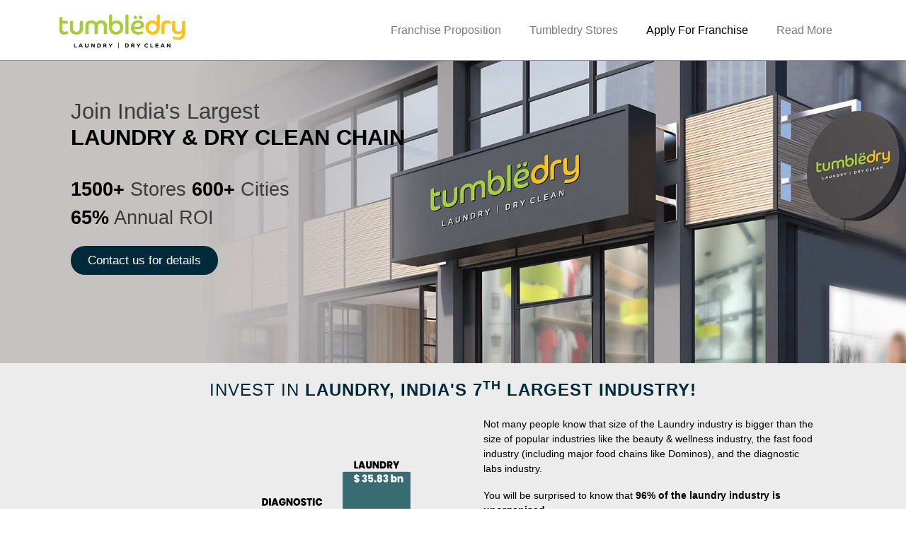

--- FILE ---
content_type: text/html; charset=UTF-8
request_url: https://tumbledry.in/best-laundry-franchise-business-in-india/
body_size: 51913
content:
<!DOCTYPE html><html lang=en-IN prefix="og: https://ogp.me/ns#"><head><meta charset="UTF-8"><link rel=dns-prefetch href=//tumbledry.in><title>Tumbledry Laundry - Most Profitable Franchise In</title><meta name="description" content="Start a profitable laundry franchise business in with Tumbledry - India's largest laundry chain with 1500+ stores in 600+ cities. 80% annual ROI."><meta name="robots" content="follow, index, max-snippet:-1, max-video-preview:-1, max-image-preview:large"><link rel=canonical href=https://tumbledry.in/best-laundry-franchise-business-in-india/ ><meta property="og:locale" content="en_US"><meta property="og:type" content="article"><meta property="og:title" content="Tumbledry Laundry - Most Profitable Franchise In"><meta property="og:description" content="Start a profitable laundry franchise business in with Tumbledry - India's largest laundry chain with 1500+ stores in 600+ cities. 80% annual ROI."><meta property="og:url" content="https://tumbledry.in/best-laundry-franchise-business-in-india/"><meta property="og:site_name" content="Tumbledry Dry Cleaning &amp; Laundry Service"><meta property="og:updated_time" content="2026-01-20T09:40:19+00:00"><meta property="og:image" content="https://tumbledry.in/wp-content/uploads/2023/08/Franchise-page-feature-image-1.jpeg"><meta property="og:image:secure_url" content="https://tumbledry.in/wp-content/uploads/2023/08/Franchise-page-feature-image-1.jpeg"><meta property="og:image:width" content="1024"><meta property="og:image:height" content="576"><meta property="og:image:alt" content="Franchise page feature image"><meta property="og:image:type" content="image/jpeg"><meta property="article:published_time" content="2022-08-30T08:26:26+00:00"><meta property="article:modified_time" content="2026-01-20T09:40:19+00:00"><meta name="twitter:card" content="summary_large_image"><meta name="twitter:title" content="Tumbledry Laundry - Most Profitable Franchise In"><meta name="twitter:description" content="Start a profitable laundry franchise business in with Tumbledry - India's largest laundry chain with 1500+ stores in 600+ cities. 80% annual ROI."><meta name="twitter:image" content="https://tumbledry.in/wp-content/uploads/2023/08/Franchise-page-feature-image-1.jpeg"><meta name="twitter:label1" content="Time to read"><meta name="twitter:data1" content="12 minutes"><meta name='keywords' content='best business ideas in  , best business to start in  , best franchise business in  , best franchise to own in  , business opportunities in  , dry clean franchise in  , dry cleaners franchise in  , dry cleaning business in  , franchise business in  , franchise business ideas in  , franchise business opportunities in  , franchise opportunities in  , franchises available in  , how to start a laundry business in  , how to start dry cleaning business in  , laundromat business in  , laundry and dry cleaning business in  , Laundry Business in  , laundry franchise in  , laundry service business in  , new business opportunities in  , profitable business idea in  , shoe laundry business in  , tumble dry franchise in  , tumble dry franchise cost in  , tumble dry franchise reviews in  , tumbledry Franchise in  , tumbledry franchise review in  , best business opportunities in  , best dry clean franchise in  , best dry cleaners franchise in  , best franchise business ideas in  , best franchise business opportunities in  , best franchise in  , best franchise opportunities in  , best franchises available in  , best laundry franchise in  , franchise in  , most profitable business idea in  , '><script>/*<![CDATA[*/window._wpemojiSettings={"baseUrl":"https:\/\/s.w.org\/images\/core\/emoji\/15.0.3\/72x72\/","ext":".png","svgUrl":"https:\/\/s.w.org\/images\/core\/emoji\/15.0.3\/svg\/","svgExt":".svg","source":{"concatemoji":"https:\/\/tumbledry.in\/wp-includes\/js\/wp-emoji-release.min.js?ver=6.6.2"}};
/*! This file is auto-generated */
!function(i,n){var o,s,e;function c(e){try{var t={supportTests:e,timestamp:(new Date).valueOf()};sessionStorage.setItem(o,JSON.stringify(t))}catch(e){}}function p(e,t,n){e.clearRect(0,0,e.canvas.width,e.canvas.height),e.fillText(t,0,0);var t=new Uint32Array(e.getImageData(0,0,e.canvas.width,e.canvas.height).data),r=(e.clearRect(0,0,e.canvas.width,e.canvas.height),e.fillText(n,0,0),new Uint32Array(e.getImageData(0,0,e.canvas.width,e.canvas.height).data));return t.every(function(e,t){return e===r[t]})}function u(e,t,n){switch(t){case"flag":return n(e,"\ud83c\udff3\ufe0f\u200d\u26a7\ufe0f","\ud83c\udff3\ufe0f\u200b\u26a7\ufe0f")?!1:!n(e,"\ud83c\uddfa\ud83c\uddf3","\ud83c\uddfa\u200b\ud83c\uddf3")&&!n(e,"\ud83c\udff4\udb40\udc67\udb40\udc62\udb40\udc65\udb40\udc6e\udb40\udc67\udb40\udc7f","\ud83c\udff4\u200b\udb40\udc67\u200b\udb40\udc62\u200b\udb40\udc65\u200b\udb40\udc6e\u200b\udb40\udc67\u200b\udb40\udc7f");case"emoji":return!n(e,"\ud83d\udc26\u200d\u2b1b","\ud83d\udc26\u200b\u2b1b")}return!1}function f(e,t,n){var r="undefined"!=typeof WorkerGlobalScope&&self instanceof WorkerGlobalScope?new OffscreenCanvas(300,150):i.createElement("canvas"),a=r.getContext("2d",{willReadFrequently:!0}),o=(a.textBaseline="top",a.font="600 32px Arial",{});return e.forEach(function(e){o[e]=t(a,e,n)}),o}function t(e){var t=i.createElement("script");t.src=e,t.defer=!0,i.head.appendChild(t)}"undefined"!=typeof Promise&&(o="wpEmojiSettingsSupports",s=["flag","emoji"],n.supports={everything:!0,everythingExceptFlag:!0},e=new Promise(function(e){i.addEventListener("DOMContentLoaded",e,{once:!0})}),new Promise(function(t){var n=function(){try{var e=JSON.parse(sessionStorage.getItem(o));if("object"==typeof e&&"number"==typeof e.timestamp&&(new Date).valueOf()<e.timestamp+604800&&"object"==typeof e.supportTests)return e.supportTests}catch(e){}return null}();if(!n){if("undefined"!=typeof Worker&&"undefined"!=typeof OffscreenCanvas&&"undefined"!=typeof URL&&URL.createObjectURL&&"undefined"!=typeof Blob)try{var e="postMessage("+f.toString()+"("+[JSON.stringify(s),u.toString(),p.toString()].join(",")+"));",r=new Blob([e],{type:"text/javascript"}),a=new Worker(URL.createObjectURL(r),{name:"wpTestEmojiSupports"});return void(a.onmessage=function(e){c(n=e.data),a.terminate(),t(n)})}catch(e){}c(n=f(s,u,p))}t(n)}).then(function(e){for(var t in e)n.supports[t]=e[t],n.supports.everything=n.supports.everything&&n.supports[t],"flag"!==t&&(n.supports.everythingExceptFlag=n.supports.everythingExceptFlag&&n.supports[t]);n.supports.everythingExceptFlag=n.supports.everythingExceptFlag&&!n.supports.flag,n.DOMReady=!1,n.readyCallback=function(){n.DOMReady=!0}}).then(function(){return e}).then(function(){var e;n.supports.everything||(n.readyCallback(),(e=n.source||{}).concatemoji?t(e.concatemoji):e.wpemoji&&e.twemoji&&(t(e.twemoji),t(e.wpemoji)))}))}((window,document),window._wpemojiSettings);/*]]>*/</script> <link rel=stylesheet id=elementor-frontend-css href='https://tumbledry.in/wp-content/plugins/elementor/assets/css/frontend.min.css?ver=3.24.2' type=text/css media=all><link rel=stylesheet id=eael-general-css href='https://tumbledry.in/wp-content/plugins/essential-addons-for-elementor-lite/assets/front-end/css/view/general.min.css?ver=6.0.4' type=text/css media=all><link rel=stylesheet id=eael-16954-css href='https://tumbledry.in/wp-content/uploads/essential-addons-elementor/eael-16954.css?ver=1768902019' type=text/css media=all><style id=wp-emoji-styles-inline-css>img.wp-smiley,img.emoji{display:inline !important;border:none !important;box-shadow:none !important;height:1em !important;width:1em !important;margin:0 .07em !important;vertical-align:-.1em !important;background:0 0 !important;padding:0 !important}</style><style id=classic-theme-styles-inline-css>/*! This file is auto-generated */
.wp-block-button__link{color:#fff;background-color:#32373c;border-radius:9999px;box-shadow:none;text-decoration:none;padding:calc(.667em + 2px) calc(1.333em + 2px);font-size:1.125em}.wp-block-file__button{background:#32373c;color:#fff;text-decoration:none}</style><style id=global-styles-inline-css>/*<![CDATA[*/:root{--wp--preset--aspect-ratio--square:1;--wp--preset--aspect-ratio--4-3:4/3;--wp--preset--aspect-ratio--3-4:3/4;--wp--preset--aspect-ratio--3-2:3/2;--wp--preset--aspect-ratio--2-3:2/3;--wp--preset--aspect-ratio--16-9:16/9;--wp--preset--aspect-ratio--9-16:9/16;--wp--preset--color--black:#000;--wp--preset--color--cyan-bluish-gray:#abb8c3;--wp--preset--color--white:#fff;--wp--preset--color--pale-pink:#f78da7;--wp--preset--color--vivid-red:#cf2e2e;--wp--preset--color--luminous-vivid-orange:#ff6900;--wp--preset--color--luminous-vivid-amber:#fcb900;--wp--preset--color--light-green-cyan:#7bdcb5;--wp--preset--color--vivid-green-cyan:#00d084;--wp--preset--color--pale-cyan-blue:#8ed1fc;--wp--preset--color--vivid-cyan-blue:#0693e3;--wp--preset--color--vivid-purple:#9b51e0;--wp--preset--gradient--vivid-cyan-blue-to-vivid-purple:linear-gradient(135deg,rgba(6,147,227,1) 0%,#9b51e0 100%);--wp--preset--gradient--light-green-cyan-to-vivid-green-cyan:linear-gradient(135deg,#7adcb4 0%,#00d082 100%);--wp--preset--gradient--luminous-vivid-amber-to-luminous-vivid-orange:linear-gradient(135deg,rgba(252,185,0,1) 0%,rgba(255,105,0,1) 100%);--wp--preset--gradient--luminous-vivid-orange-to-vivid-red:linear-gradient(135deg,rgba(255,105,0,1) 0%,#cf2e2e 100%);--wp--preset--gradient--very-light-gray-to-cyan-bluish-gray:linear-gradient(135deg,#eee 0%,#a9b8c3 100%);--wp--preset--gradient--cool-to-warm-spectrum:linear-gradient(135deg,#4aeadc 0%,#9778d1 20%,#cf2aba 40%,#ee2c82 60%,#fb6962 80%,#fef84c 100%);--wp--preset--gradient--blush-light-purple:linear-gradient(135deg,#ffceec 0%,#9896f0 100%);--wp--preset--gradient--blush-bordeaux:linear-gradient(135deg,#fecda5 0%,#fe2d2d 50%,#6b003e 100%);--wp--preset--gradient--luminous-dusk:linear-gradient(135deg,#ffcb70 0%,#c751c0 50%,#4158d0 100%);--wp--preset--gradient--pale-ocean:linear-gradient(135deg,#fff5cb 0%,#b6e3d4 50%,#33a7b5 100%);--wp--preset--gradient--electric-grass:linear-gradient(135deg,#caf880 0%,#71ce7e 100%);--wp--preset--gradient--midnight:linear-gradient(135deg,#020381 0%,#2874fc 100%);--wp--preset--font-size--small:13px;--wp--preset--font-size--medium:20px;--wp--preset--font-size--large:36px;--wp--preset--font-size--x-large:42px;--wp--preset--spacing--20:.44rem;--wp--preset--spacing--30:.67rem;--wp--preset--spacing--40:1rem;--wp--preset--spacing--50:1.5rem;--wp--preset--spacing--60:2.25rem;--wp--preset--spacing--70:3.38rem;--wp--preset--spacing--80:5.06rem;--wp--preset--shadow--natural:6px 6px 9px rgba(0,0,0,.2);--wp--preset--shadow--deep:12px 12px 50px rgba(0,0,0,.4);--wp--preset--shadow--sharp:6px 6px 0px rgba(0,0,0,.2);--wp--preset--shadow--outlined:6px 6px 0px -3px rgba(255,255,255,1),6px 6px rgba(0,0,0,1);--wp--preset--shadow--crisp:6px 6px 0px rgba(0,0,0,1)}:where(.is-layout-flex){gap:.5em}:where(.is-layout-grid){gap:.5em}body .is-layout-flex{display:flex}.is-layout-flex{flex-wrap:wrap;align-items:center}.is-layout-flex>:is(*,div){margin:0}body .is-layout-grid{display:grid}.is-layout-grid>:is(*,div){margin:0}:where(.wp-block-columns.is-layout-flex){gap:2em}:where(.wp-block-columns.is-layout-grid){gap:2em}:where(.wp-block-post-template.is-layout-flex){gap:1.25em}:where(.wp-block-post-template.is-layout-grid){gap:1.25em}.has-black-color{color:var(--wp--preset--color--black) !important}.has-cyan-bluish-gray-color{color:var(--wp--preset--color--cyan-bluish-gray) !important}.has-white-color{color:var(--wp--preset--color--white) !important}.has-pale-pink-color{color:var(--wp--preset--color--pale-pink) !important}.has-vivid-red-color{color:var(--wp--preset--color--vivid-red) !important}.has-luminous-vivid-orange-color{color:var(--wp--preset--color--luminous-vivid-orange) !important}.has-luminous-vivid-amber-color{color:var(--wp--preset--color--luminous-vivid-amber) !important}.has-light-green-cyan-color{color:var(--wp--preset--color--light-green-cyan) !important}.has-vivid-green-cyan-color{color:var(--wp--preset--color--vivid-green-cyan) !important}.has-pale-cyan-blue-color{color:var(--wp--preset--color--pale-cyan-blue) !important}.has-vivid-cyan-blue-color{color:var(--wp--preset--color--vivid-cyan-blue) !important}.has-vivid-purple-color{color:var(--wp--preset--color--vivid-purple) !important}.has-black-background-color{background-color:var(--wp--preset--color--black) !important}.has-cyan-bluish-gray-background-color{background-color:var(--wp--preset--color--cyan-bluish-gray) !important}.has-white-background-color{background-color:var(--wp--preset--color--white) !important}.has-pale-pink-background-color{background-color:var(--wp--preset--color--pale-pink) !important}.has-vivid-red-background-color{background-color:var(--wp--preset--color--vivid-red) !important}.has-luminous-vivid-orange-background-color{background-color:var(--wp--preset--color--luminous-vivid-orange) !important}.has-luminous-vivid-amber-background-color{background-color:var(--wp--preset--color--luminous-vivid-amber) !important}.has-light-green-cyan-background-color{background-color:var(--wp--preset--color--light-green-cyan) !important}.has-vivid-green-cyan-background-color{background-color:var(--wp--preset--color--vivid-green-cyan) !important}.has-pale-cyan-blue-background-color{background-color:var(--wp--preset--color--pale-cyan-blue) !important}.has-vivid-cyan-blue-background-color{background-color:var(--wp--preset--color--vivid-cyan-blue) !important}.has-vivid-purple-background-color{background-color:var(--wp--preset--color--vivid-purple) !important}.has-black-border-color{border-color:var(--wp--preset--color--black) !important}.has-cyan-bluish-gray-border-color{border-color:var(--wp--preset--color--cyan-bluish-gray) !important}.has-white-border-color{border-color:var(--wp--preset--color--white) !important}.has-pale-pink-border-color{border-color:var(--wp--preset--color--pale-pink) !important}.has-vivid-red-border-color{border-color:var(--wp--preset--color--vivid-red) !important}.has-luminous-vivid-orange-border-color{border-color:var(--wp--preset--color--luminous-vivid-orange) !important}.has-luminous-vivid-amber-border-color{border-color:var(--wp--preset--color--luminous-vivid-amber) !important}.has-light-green-cyan-border-color{border-color:var(--wp--preset--color--light-green-cyan) !important}.has-vivid-green-cyan-border-color{border-color:var(--wp--preset--color--vivid-green-cyan) !important}.has-pale-cyan-blue-border-color{border-color:var(--wp--preset--color--pale-cyan-blue) !important}.has-vivid-cyan-blue-border-color{border-color:var(--wp--preset--color--vivid-cyan-blue) !important}.has-vivid-purple-border-color{border-color:var(--wp--preset--color--vivid-purple) !important}.has-vivid-cyan-blue-to-vivid-purple-gradient-background{background:var(--wp--preset--gradient--vivid-cyan-blue-to-vivid-purple) !important}.has-light-green-cyan-to-vivid-green-cyan-gradient-background{background:var(--wp--preset--gradient--light-green-cyan-to-vivid-green-cyan) !important}.has-luminous-vivid-amber-to-luminous-vivid-orange-gradient-background{background:var(--wp--preset--gradient--luminous-vivid-amber-to-luminous-vivid-orange) !important}.has-luminous-vivid-orange-to-vivid-red-gradient-background{background:var(--wp--preset--gradient--luminous-vivid-orange-to-vivid-red) !important}.has-very-light-gray-to-cyan-bluish-gray-gradient-background{background:var(--wp--preset--gradient--very-light-gray-to-cyan-bluish-gray) !important}.has-cool-to-warm-spectrum-gradient-background{background:var(--wp--preset--gradient--cool-to-warm-spectrum) !important}.has-blush-light-purple-gradient-background{background:var(--wp--preset--gradient--blush-light-purple) !important}.has-blush-bordeaux-gradient-background{background:var(--wp--preset--gradient--blush-bordeaux) !important}.has-luminous-dusk-gradient-background{background:var(--wp--preset--gradient--luminous-dusk) !important}.has-pale-ocean-gradient-background{background:var(--wp--preset--gradient--pale-ocean) !important}.has-electric-grass-gradient-background{background:var(--wp--preset--gradient--electric-grass) !important}.has-midnight-gradient-background{background:var(--wp--preset--gradient--midnight) !important}.has-small-font-size{font-size:var(--wp--preset--font-size--small) !important}.has-medium-font-size{font-size:var(--wp--preset--font-size--medium) !important}.has-large-font-size{font-size:var(--wp--preset--font-size--large) !important}.has-x-large-font-size{font-size:var(--wp--preset--font-size--x-large) !important}:where(.wp-block-post-template.is-layout-flex){gap:1.25em}:where(.wp-block-post-template.is-layout-grid){gap:1.25em}:where(.wp-block-columns.is-layout-flex){gap:2em}:where(.wp-block-columns.is-layout-grid){gap:2em}:root :where(.wp-block-pullquote){font-size:1.5em;line-height:1.6}/*]]>*/</style><link rel=stylesheet id=contact-form-7-css href='https://tumbledry.in/wp-content/plugins/contact-form-7/includes/css/styles.css?ver=5.9.8' type=text/css media=all><link rel=stylesheet id=hello-elementor-css href='https://tumbledry.in/wp-content/themes/hello-elementor/style.min.css?ver=2.4.2' type=text/css media=all><link rel=stylesheet id=hello-elementor-theme-style-css href='https://tumbledry.in/wp-content/themes/hello-elementor/theme.min.css?ver=2.4.2' type=text/css media=all><link rel=stylesheet id=global-style-css href='https://tumbledry.in/wp-content/themes/hello-elementor/css/assets/global-styles.css?ver=6.6.2' type=text/css media=all><link rel=stylesheet id=widget-heading-css href='https://tumbledry.in/wp-content/plugins/elementor/assets/css/widget-heading.min.css?ver=3.24.2' type=text/css media=all><link rel=stylesheet id=widget-image-css href='https://tumbledry.in/wp-content/plugins/elementor/assets/css/widget-image.min.css?ver=3.24.2' type=text/css media=all><link rel=stylesheet id=widget-text-editor-css href='https://tumbledry.in/wp-content/plugins/elementor/assets/css/widget-text-editor.min.css?ver=3.24.2' type=text/css media=all><link rel=stylesheet id=widget-divider-css href='https://tumbledry.in/wp-content/plugins/elementor/assets/css/widget-divider.min.css?ver=3.24.2' type=text/css media=all><link rel=stylesheet id=widget-forms-css href='https://tumbledry.in/wp-content/plugins/elementor-pro/assets/css/widget-forms.min.css?ver=3.24.1' type=text/css media=all><link rel=stylesheet id=flatpickr-css href='https://tumbledry.in/wp-content/plugins/elementor/assets/lib/flatpickr/flatpickr.min.css?ver=4.1.4' type=text/css media=all><link rel=stylesheet id=e-animation-zoomIn-css href='https://tumbledry.in/wp-content/plugins/elementor/assets/lib/animations/styles/zoomIn.min.css?ver=3.24.2' type=text/css media=all><link rel=stylesheet id=e-animation-rotateInUpLeft-css href='https://tumbledry.in/wp-content/plugins/elementor/assets/lib/animations/styles/rotateInUpLeft.min.css?ver=3.24.2' type=text/css media=all><link rel=stylesheet id=eael-36031-css href='https://tumbledry.in/wp-content/uploads/essential-addons-elementor/eael-36031.css?ver=1768902019' type=text/css media=all><link rel=stylesheet id=jet-elements-css href='https://tumbledry.in/wp-content/plugins/jet-elements/assets/css/jet-elements.css?ver=2.5.9' type=text/css media=all><link rel=stylesheet id=jet-elements-skin-css href='https://tumbledry.in/wp-content/plugins/jet-elements/assets/css/jet-elements-skin.css?ver=2.5.9' type=text/css media=all><link rel=stylesheet id=elementor-icons-css href='https://tumbledry.in/wp-content/plugins/elementor/assets/lib/eicons/css/elementor-icons.min.css?ver=5.31.0' type=text/css media=all><link rel=stylesheet id=swiper-css href='https://tumbledry.in/wp-content/plugins/elementor/assets/lib/swiper/v8/css/swiper.min.css?ver=8.4.5' type=text/css media=all><link rel=stylesheet id=e-swiper-css href='https://tumbledry.in/wp-content/plugins/elementor/assets/css/conditionals/e-swiper.min.css?ver=3.24.2' type=text/css media=all><link rel=stylesheet id=elementor-post-12792-css href='https://tumbledry.in/wp-content/uploads/elementor/css/post-12792.css?ver=1760780321' type=text/css media=all><link rel=stylesheet id=powerpack-frontend-css href='https://tumbledry.in/wp-content/plugins/powerpack-elements/assets/css/min/frontend.min.css?ver=2.7.10' type=text/css media=all><link rel=stylesheet id=elementor-pro-css href='https://tumbledry.in/wp-content/plugins/elementor-pro/assets/css/frontend.min.css?ver=3.24.1' type=text/css media=all><link rel=stylesheet id=elementor-global-css href='https://tumbledry.in/wp-content/uploads/elementor/css/global.css?ver=1760780326' type=text/css media=all><link rel=stylesheet id=widget-nav-menu-css href='https://tumbledry.in/wp-content/plugins/elementor-pro/assets/css/widget-nav-menu.min.css?ver=3.24.1' type=text/css media=all><link rel=stylesheet id=widget-spacer-css href='https://tumbledry.in/wp-content/plugins/elementor/assets/css/widget-spacer.min.css?ver=3.24.2' type=text/css media=all><link rel=stylesheet id=widget-icon-list-css href='https://tumbledry.in/wp-content/plugins/elementor/assets/css/widget-icon-list.min.css?ver=3.24.2' type=text/css media=all><link rel=stylesheet id=widget-video-css href='https://tumbledry.in/wp-content/plugins/elementor/assets/css/widget-video.min.css?ver=3.24.2' type=text/css media=all><link rel=stylesheet id=widget-icon-box-css href='https://tumbledry.in/wp-content/plugins/elementor/assets/css/widget-icon-box.min.css?ver=3.24.2' type=text/css media=all><link rel=stylesheet id=widget-image-box-css href='https://tumbledry.in/wp-content/plugins/elementor/assets/css/widget-image-box.min.css?ver=3.24.2' type=text/css media=all><link rel=stylesheet id=widget-toggle-css href='https://tumbledry.in/wp-content/plugins/elementor/assets/css/widget-toggle.min.css?ver=3.24.2' type=text/css media=all><link rel=stylesheet id=widget-social-icons-css href='https://tumbledry.in/wp-content/plugins/elementor/assets/css/widget-social-icons.min.css?ver=3.24.2' type=text/css media=all><link rel=stylesheet id=e-apple-webkit-css href='https://tumbledry.in/wp-content/plugins/elementor/assets/css/conditionals/apple-webkit.min.css?ver=3.24.2' type=text/css media=all><link rel=stylesheet id=elementor-post-36031-css href='https://tumbledry.in/wp-content/uploads/elementor/css/post-36031.css?ver=1768902170' type=text/css media=all><link rel=stylesheet id=elementor-post-16954-css href='https://tumbledry.in/wp-content/uploads/elementor/css/post-16954.css?ver=1760780326' type=text/css media=all><link rel=stylesheet id=elementor-post-15734-css href='https://tumbledry.in/wp-content/uploads/elementor/css/post-15734.css?ver=1760780326' type=text/css media=all><link rel=stylesheet id=elementor-post-15727-css href='https://tumbledry.in/wp-content/uploads/elementor/css/post-15727.css?ver=1760780326' type=text/css media=all><link rel=stylesheet id=elementor-post-15720-css href='https://tumbledry.in/wp-content/uploads/elementor/css/post-15720.css?ver=1760780326' type=text/css media=all><link rel=stylesheet id=elementor-post-15713-css href='https://tumbledry.in/wp-content/uploads/elementor/css/post-15713.css?ver=1760780326' type=text/css media=all><link rel=stylesheet id=elementor-post-15706-css href='https://tumbledry.in/wp-content/uploads/elementor/css/post-15706.css?ver=1760780326' type=text/css media=all><link rel=stylesheet id=elementor-post-15668-css href='https://tumbledry.in/wp-content/uploads/elementor/css/post-15668.css?ver=1760780326' type=text/css media=all><link rel=stylesheet id=elementor-post-2509-css href='https://tumbledry.in/wp-content/uploads/elementor/css/post-2509.css?ver=1760780326' type=text/css media=all><link rel=stylesheet id=elementor-icons-ekiticons-css href='https://tumbledry.in/wp-content/plugins/elementskit-lite/modules/elementskit-icon-pack/assets/css/ekiticons.css?ver=2.9.0' type=text/css media=all><link rel=stylesheet id=ekit-widget-styles-css href='https://tumbledry.in/wp-content/plugins/elementskit-lite/widgets/init/assets/css/widget-styles.css?ver=2.9.0' type=text/css media=all><link rel=stylesheet id=ekit-responsive-css href='https://tumbledry.in/wp-content/plugins/elementskit-lite/widgets/init/assets/css/responsive.css?ver=2.9.0' type=text/css media=all><link rel=stylesheet id=font-awesome-5-all-css href='https://tumbledry.in/wp-content/plugins/elementor/assets/lib/font-awesome/css/all.min.css?ver=6.0.4' type=text/css media=all><link rel=stylesheet id=font-awesome-4-shim-css href='https://tumbledry.in/wp-content/plugins/elementor/assets/lib/font-awesome/css/v4-shims.min.css?ver=6.0.4' type=text/css media=all><style id=rocket-lazyload-inline-css>.rll-youtube-player{position:relative;padding-bottom:56.23%;height:0;overflow:hidden;max-width:100%}.rll-youtube-player:focus-within{outline:2px solid currentColor;outline-offset:5px}.rll-youtube-player iframe{position:absolute;top:0;left:0;width:100%;height:100%;z-index:100;background:0 0}.rll-youtube-player img{bottom:0;display:block;left:0;margin:auto;max-width:100%;width:100%;position:absolute;right:0;top:0;border:none;height:auto;-webkit-transition:.4s all;-moz-transition:.4s all;transition:.4s all}.rll-youtube-player img:hover{-webkit-filter:brightness(75%)}.rll-youtube-player .play{height:100%;width:100%;left:0;top:0;position:absolute;background:url(https://tumbledry.in/wp-content/plugins/rocket-lazy-load/assets/img/youtube.png) no-repeat center;background-color:transparent !important;cursor:pointer;border:none}</style><link rel=stylesheet id=google-fonts-1-css href='https://fonts.googleapis.com/css?family=Roboto%3A100%2C100italic%2C200%2C200italic%2C300%2C300italic%2C400%2C400italic%2C500%2C500italic%2C600%2C600italic%2C700%2C700italic%2C800%2C800italic%2C900%2C900italic%7CRoboto+Slab%3A100%2C100italic%2C200%2C200italic%2C300%2C300italic%2C400%2C400italic%2C500%2C500italic%2C600%2C600italic%2C700%2C700italic%2C800%2C800italic%2C900%2C900italic%7CVarela+Round%3A100%2C100italic%2C200%2C200italic%2C300%2C300italic%2C400%2C400italic%2C500%2C500italic%2C600%2C600italic%2C700%2C700italic%2C800%2C800italic%2C900%2C900italic%7CMontserrat%3A100%2C100italic%2C200%2C200italic%2C300%2C300italic%2C400%2C400italic%2C500%2C500italic%2C600%2C600italic%2C700%2C700italic%2C800%2C800italic%2C900%2C900italic&#038;display=optional&#038;ver=6.6.2' type=text/css media=all><link rel=stylesheet id=elementor-icons-shared-0-css href='https://tumbledry.in/wp-content/plugins/elementor/assets/lib/font-awesome/css/fontawesome.min.css?ver=5.15.3' type=text/css media=all><link rel=stylesheet id=elementor-icons-fa-solid-css href='https://tumbledry.in/wp-content/plugins/elementor/assets/lib/font-awesome/css/solid.min.css?ver=5.15.3' type=text/css media=all><link rel=stylesheet id=elementor-icons-fa-regular-css href='https://tumbledry.in/wp-content/plugins/elementor/assets/lib/font-awesome/css/regular.min.css?ver=5.15.3' type=text/css media=all><link rel=stylesheet id=elementor-icons-fa-brands-css href='https://tumbledry.in/wp-content/plugins/elementor/assets/lib/font-awesome/css/brands.min.css?ver=5.15.3' type=text/css media=all><link rel=preconnect href=https://fonts.gstatic.com/ crossorigin><script id=jquery-core-js-extra>var pp={"ajax_url":"https:\/\/tumbledry.in\/wp-admin\/admin-ajax.php"};</script> <script src="https://tumbledry.in/wp-includes/js/jquery/jquery.min.js?ver=3.7.1" id=jquery-core-js></script> <script src="https://tumbledry.in/wp-includes/js/jquery/jquery-migrate.min.js?ver=3.4.1" id=jquery-migrate-js></script> <link rel=https://api.w.org/ href=https://tumbledry.in/wp-json/ ><link rel=alternate title=JSON type=application/json href=https://tumbledry.in/wp-json/wp/v2/pages/36031><link rel=EditURI type=application/rsd+xml title=RSD href=https://tumbledry.in/xmlrpc.php?rsd><meta name="generator" content="WordPress 6.6.2"><link rel=shortlink href='https://tumbledry.in/?p=36031'><link rel=alternate title="oEmbed (JSON)" type=application/json+oembed href="https://tumbledry.in/wp-json/oembed/1.0/embed?url=https%3A%2F%2Ftumbledry.in%2Fbest-laundry-franchise-business-in-india%2F"><link rel=alternate title="oEmbed (XML)" type=text/xml+oembed href="https://tumbledry.in/wp-json/oembed/1.0/embed?url=https%3A%2F%2Ftumbledry.in%2Fbest-laundry-franchise-business-in-india%2F&#038;format=xml"><meta name="revisit-after" content="1 days"><meta name="googlebot" content="index, follow"><meta name="distribution" content="Global"><meta name="resource-type" content="text/html"><meta name="Author" content="https://tumbledry.in"><meta name="Created By" content="Tumble Dry">  <script>(function(w,d,s,l,i){w[l]=w[l]||[];w[l].push({'gtm.start':new Date().getTime(),event:'gtm.js'});var f=d.getElementsByTagName(s)[0],j=d.createElement(s),dl=l!='dataLayer'?'&l='+l:'';j.async=true;j.src='https://www.googletagmanager.com/gtm.js?id='+i+dl;f.parentNode.insertBefore(j,f);})(window,document,'script','dataLayer','GTM-5X347DN');</script> <meta name="facebook-domain-verification" content="j55arxpueg7l3oxkaoxvemdh4wh496"><link href=https://cdn.jsdelivr.net/npm/select2@4.1.0-rc.0/dist/css/select2.min.css rel=stylesheet><meta name="generator" content="Elementor 3.24.2; features: additional_custom_breakpoints; settings: css_print_method-external, google_font-enabled, font_display-optional"><style>.e-con.e-parent:nth-of-type(n+4):not(.e-lazyloaded):not(.e-no-lazyload),.e-con.e-parent:nth-of-type(n+4):not(.e-lazyloaded):not(.e-no-lazyload) *{background-image:none !important}@media screen and (max-height:1024px){.e-con.e-parent:nth-of-type(n+3):not(.e-lazyloaded):not(.e-no-lazyload),.e-con.e-parent:nth-of-type(n+3):not(.e-lazyloaded):not(.e-no-lazyload) *{background-image:none !important}}@media screen and (max-height:640px){.e-con.e-parent:nth-of-type(n+2):not(.e-lazyloaded):not(.e-no-lazyload),.e-con.e-parent:nth-of-type(n+2):not(.e-lazyloaded):not(.e-no-lazyload) *{background-image:none !important}}</style><style>.broken_link,a.broken_link{text-decoration:line-through}</style><link rel=icon href=https://tumbledry.in/wp-content/uploads/2023/05/cropped-Tumbledry-Favicon-500x500-1-32x32.png sizes=32x32><link rel=icon href=https://tumbledry.in/wp-content/uploads/2023/05/cropped-Tumbledry-Favicon-500x500-1-192x192.png sizes=192x192><link rel=apple-touch-icon href=https://tumbledry.in/wp-content/uploads/2023/05/cropped-Tumbledry-Favicon-500x500-1-180x180.png><meta name="msapplication-TileImage" content="https://tumbledry.in/wp-content/uploads/2023/05/cropped-Tumbledry-Favicon-500x500-1-270x270.png"><style id=wp-custom-css>/*<![CDATA[*/.sidebar a,.sidebar p i{vertical-align:middle;text-align:center}.elementor-headline-animation-type-drop-in .elementor-headline-dynamic-wrapper,.sidebar,.sidebar a,.sidebar p i{text-align:center}.playstore a i,.sidebar p{color:#fff}.btn-call-pulse-border:before,.btn-whatsapp-pulse-border:before{content:"";position:absolute;opacity:.75;animation-name:pulse-border}.envato-kit-69-cta-btn .elementor-button,.envato-kit-69-flip-btn .elementor-button,.envato-kit-69-slide-btn .elementor-button{border-left:0!important;border-bottom:0!important;border-right:0!important;padding:15px 0 0!important}.envato-kit-69-cta-btn .elementor-button:hover,.envato-kit-69-flip-btn .elementor-button:hover,.envato-kit-69-slide-btn .elementor-slide-button:hover{margin-bottom:20px}.envato-kit-69-menu .elementor-nav-menu--main a:hover{margin-top:-7px;padding-top:4px;border-bottom:1px solid #fff}.envato-kit-69-menu .elementor-nav-menu--dropdown,.location .owl-item{width:100%!important}.elementor-13 .elementor-element.elementor-element-b948fc5,.envato-block__preview{overflow:visible}.envato-kit-141-top-0 h1,.envato-kit-141-top-0 h2,.envato-kit-141-top-0 h3,.envato-kit-141-top-0 h4,.envato-kit-141-top-0 h5,.envato-kit-141-top-0 h6,.envato-kit-141-top-0 p{margin-top:0}.envato-kit-141-newsletter-inline .elementor-field-textual.elementor-size-md{padding-left:1.5rem;padding-right:1.5rem}.envato-kit-141-bottom-0 p{margin-bottom:0}.envato-kit-141-bottom-8 .elementor-price-list .elementor-price-list-item .elementor-price-list-header{margin-bottom:.5rem}.envato-kit-141.elementor-widget-testimonial-carousel.elementor-pagination-type-bullets .swiper-container{padding-bottom:52px}.envato-kit-141-display-inline{display:inline-block}.envato-kit-141 .elementor-slick-slider ul.slick-dots{bottom:-40px}.eael-feature-list-items .eael-feature-list-icon svg{fill:#000!important}.custom-logo-link img{height:52px;width:184px}body{background-image:none!important;background-color:none!important}.elementor-widget-eael-feature-list .eael-feature-list-items .eael-feature-list-item{align-items:center}.city-wise-navigation{font-size:12px;line-height:1.8em;letter-spacing:1px}.sidebar a{text-decoration:none;line-height:3}.sidebar p{margin:0;position:relative;padding-right:46px}.sidebar{height:auto;width:0;position:fixed;top:35vh;padding:10px;z-index:99}.sidebar p i{left:48px;position:relative;font-size:24px}.sidebar .social{margin-left:-200px;width:230px;padding:0;display:inline-table;height:0;background-color:rgba(128,128,128,.73);-moz-transition-property:margin-left;-moz-transition-duration:.2s;-moz-transition-delay:.2s;-ms-transition-property:margin-left;-ms-transition-duration:.2s;-ms-transition-delay:.2s;-o-transition-property:margin-left;-o-transition-duration:.2s;-o-transition-delay:.2s;-webkit-transition-property:margin-left;-webkit-transition-duration:.2s;-webkit-transition-delay:.2s;box-shadow:0 0 6px 0 #3e3d3d;cursor:pointer}.sidebar .social:hover{margin-left:-30px;width:230px}.sidebar .shipping:hover{width:255px}.sidebar .shipping{background-color:#3b5998}.sidebar .whatsapp{background-color:#1bd741}.sidebar .call{background-color:#4099ff}.sidebar .mail{background-color:#e52d27}.sidebar .playstore{background-color:#0976b4}.sidebar .shipping p i{left:18px}.social.playstore a{position:relative;left:-28px}.d-noneTop{display:none!important}@media screen and (max-width:512px){.sidebar.desktopview{display:none!important}.mobile-view-sidebar{background:#e6e6e6;position:fixed;bottom:0;width:100%;z-index:999;justify-content:space-between}.mobile-view-sidebar .social{display:inline-block;width:25%;padding:10px 5px;text-align:center;border-right:1px solid #afccc3;vertical-align:middle}.mobile-view-sidebar .social p{font-size:12px;margin:2px 0 0;color:#231f20}.mobile-view-sidebar .social.playstore span{display:inline-block;margin:0 7px}.mobile-view-sidebar .social.playstore{min-width:100px}.mobile-view-sidebar .social a{color:#fff;left:0}.mobile-view-sidebar .social a i{font-size:22px;color:#231f20;line-height:36px}.mobile-view-sidebar .social:last-child{border:none}.d-noneTop{display:flex!important}.elementor-element ul.elementor-icon-list-items{min-height:auto}.elementor-65654 .elementor-element.elementor-element-18a5cfd{width:auto!important}.elementor-65654 .elementor-element.elementor-element-24f589b{width:100%!important}}.btn-call-pulse,.btn-whatsapp-pulse{color:#fff;position:fixed;font-size:25px;display:flex;width:0;height:0;text-decoration:none;animation-name:pulse;right:20px}@media screen and (max-width:399px){.mobile-view-sidebar .social a i{font-size:20px}}.elementor-39 .elementor-element.elementor-element-9427663 .elementor-icon-box-description{min-width:135px}.elementor-39 .elementor-element.elementor-element-92e6be7 .elementor-widget-icon-box .elementor-icon-box-content{margin-left:-10px}.slidedown-body-icon img{width:80px!important;height:40px!important}.elementor-13 .elementor-element.elementor-element-2e8760c .elementskit-navbar-nav .elementskit-submenu-panel>li>a,.elementor-13 .elementor-element.elementor-element-2e8760c .elementskit-navbar-nav>li>a,.elementor-13 .elementor-element.elementor-element-2e8760c .elementskit-navbar-nav>li>a .elementskit-submenu-indicator{color:#7a7a7a}.elementor-13 .elementor-element.elementor-element-2e8760c .elementskit-navbar-nav .elementskit-submenu-panel>li:hover>a,.elementor-13 .elementor-element.elementor-element-2e8760c .elementskit-navbar-nav .elementskit-submenu-panel>li>a:active,.elementor-13 .elementor-element.elementor-element-2e8760c .elementskit-navbar-nav>li:hover>a,.elementor-13 .elementor-element.elementor-element-2e8760c .elementskit-navbar-nav>li>a:active,.elementor-13 .elementor-element.elementor-element-2e8760c .elementskit-navbar-nav>li>a:hover .elementskit-submenu-indicator{color:#000}.elementor-element-42edec1 .elementor-column figure.elementor-image-box-img img,.elementor-element-a22048e .elementor-column figure.elementor-image-box-img img{min-height:230px}.elementor-widget-icon-box.elementor-position-left .elementor-icon-box-icon{margin-top:5px;margin-right:6px}.dropdown-item.active,.dropdown-item:active{background:inherit}input#form-field-field_1::-webkit-inner-spin-button,input#form-field-field_1::-webkit-outer-spin-button{-webkit-appearance:none}.elementor-element-961c85e ul.elementor-icon-list-items{min-height:50px!important}.elementor-27421 .elementor-element.elementor-element-7f05a63b .jet-posts .jet-more{border:0}@media(max-width:767px){.elementor-99978 .elementor-element.elementor-element-2979aa33 .elementor-icon-box-description,.elementor-99978 .elementor-element.elementor-element-2979aa33 .elementor-icon-box-icon,.elementor-99978 .elementor-element.elementor-element-2979aa33 .elementor-icon-box-title{text-align:center}}@media(min-width:1000px) and (max-width:1200px){.elementor-42518 .elementor-element.elementor-element-671862a .eael-entry-title{font-size:1rem}.elementor-42518 .eael-grid-post-holder-inner{min-height:301px}}.elementskit-menu-hamburger.elementskit-menu-toggler{border:none;padding:0}.elementskit-menu-hamburger.elementskit-menu-toggler .elementskit-menu-hamburger-icon{width:35px;margin-bottom:7px}.page-template-template-carpet .elementor-location-footer,.page-template-template-carpet .elementskit-menu-hamburger,.page-template-template-curtain .elementor-location-footer,.page-template-template-curtain .elementskit-menu-hamburger,.page-template-template-laundry .elementor-location-footer,.page-template-template-laundry .elementskit-menu-hamburger,.page-template-template-leather .elementor-location-footer,.page-template-template-leather .elementskit-menu-hamburger,.page-template-template-service .elementor-location-footer,.page-template-template-service .elementskit-menu-hamburger,.page-template-template-shoe-cleaning .elementor-location-footer,.page-template-template-shoe-cleaning .elementskit-menu-hamburger,.single-location li#menu-item-65653,.single-location li.menu-item-65940{display:none}body.page-template-store_pricing{scroll-snap-type:initial}.btn-whatsapp-pulse{background:#25d366;bottom:20px;justify-content:center;align-items:center;padding:25px;border-radius:50%;animation-duration:1.5s;animation-timing-function:ease-out;animation-iteration-count:infinite}@keyframes pulse{0%{box-shadow:0 0 0 0 rgba(37,211,102,.5)}80%{box-shadow:0 0 0 14px rgba(37,211,102,0)}}.btn-whatsapp-pulse-border{bottom:120px;right:20px;animation-play-state:paused}.btn-whatsapp-pulse-border:before{border-radius:50%;padding:25px;border:5px solid #25d366;animation-duration:1.5s;animation-timing-function:ease-out;animation-iteration-count:infinite}.btn-call-pulse,.btn-call-pulse-border:before{border-radius:50%;padding:25px;animation-duration:1.5s;animation-timing-function:ease-out;animation-iteration-count:infinite}@keyframes pulse-border{0%{padding:25px;opacity:.75}75%{padding:50px;opacity:0}100%{opacity:0}}.btn-call-pulse{background:#2196f3;bottom:80px;justify-content:center;align-items:center}.btn-call-pulse-border{bottom:250px;right:20px;animation-play-state:paused}.btn-call-pulse-border:before{border:5px solid #2196f3}/*]]>*/</style> <noscript><style id=rocket-lazyload-nojs-css>.rll-youtube-player,[data-lazy-src]{display:none !important}</style></noscript><meta name="viewport" content="width=device-width, initial-scale=1.0, viewport-fit=cover"></head><body class="page-template page-template-elementor_canvas page page-id-36031 wp-custom-logo elementor-default elementor-template-canvas elementor-kit-12792 elementor-page elementor-page-36031"><noscript><iframe src="https://www.googletagmanager.com/ns.html?id=GTM-5X347DN" height=0 width=0 style=display:none;visibility:hidden></iframe></noscript><div data-elementor-type=wp-page data-elementor-id=36031 class="elementor elementor-36031" data-elementor-post-type=page><section class="elementor-section elementor-top-section elementor-element elementor-element-ddd27f8 elementor-section-content-middle elementor-section-boxed elementor-section-height-default elementor-section-height-default" data-id=ddd27f8 data-element_type=section><div class="elementor-container elementor-column-gap-default"><div class="elementor-column elementor-col-33 elementor-top-column elementor-element elementor-element-ea7c5b8" data-id=ea7c5b8 data-element_type=column><div class="elementor-widget-wrap elementor-element-populated"><div class="elementor-element elementor-element-b2d31cc elementor-widget elementor-widget-theme-site-logo elementor-widget-image" data-id=b2d31cc data-element_type=widget data-widget_type=theme-site-logo.default><div class=elementor-widget-container> <a href=https://tumbledry.in> <img width=328 height=94 src="data:image/svg+xml,%3Csvg%20xmlns='http://www.w3.org/2000/svg'%20viewBox='0%200%20328%2094'%3E%3C/svg%3E" class="attachment-full size-full wp-image-49618" alt="cropped cropped logo" data-lazy-srcset="https://tumbledry.in/wp-content/uploads/2023/01/cropped-cropped-logo.png 328w, https://tumbledry.in/wp-content/uploads/2023/01/cropped-cropped-logo-300x86.png 300w" data-lazy-sizes="(max-width: 328px) 100vw, 328px" data-lazy-src=https://tumbledry.in/wp-content/uploads/2023/01/cropped-cropped-logo.png><noscript><img width=328 height=94 src=https://tumbledry.in/wp-content/uploads/2023/01/cropped-cropped-logo.png class="attachment-full size-full wp-image-49618" alt="cropped cropped logo" srcset="https://tumbledry.in/wp-content/uploads/2023/01/cropped-cropped-logo.png 328w, https://tumbledry.in/wp-content/uploads/2023/01/cropped-cropped-logo-300x86.png 300w" sizes="(max-width: 328px) 100vw, 328px"></noscript>		</a></div></div></div></div><div class="elementor-column elementor-col-66 elementor-top-column elementor-element elementor-element-f0730b5" data-id=f0730b5 data-element_type=column><div class="elementor-widget-wrap elementor-element-populated"><div class="elementor-element elementor-element-4a10e41 elementor-nav-menu__align-end elementor-nav-menu--stretch elementor-nav-menu--dropdown-tablet elementor-nav-menu__text-align-aside elementor-nav-menu--toggle elementor-nav-menu--burger elementor-widget elementor-widget-nav-menu" data-id=4a10e41 data-element_type=widget data-settings="{&quot;full_width&quot;:&quot;stretch&quot;,&quot;layout&quot;:&quot;horizontal&quot;,&quot;submenu_icon&quot;:{&quot;value&quot;:&quot;&lt;i class=\&quot;fas fa-caret-down\&quot;&gt;&lt;\/i&gt;&quot;,&quot;library&quot;:&quot;fa-solid&quot;},&quot;toggle&quot;:&quot;burger&quot;}" data-widget_type=nav-menu.default><div class=elementor-widget-container><nav aria-label=Menu class="elementor-nav-menu--main elementor-nav-menu__container elementor-nav-menu--layout-horizontal e--pointer-none"><ul id=menu-1-4a10e41 class=elementor-nav-menu><li class="menu-item menu-item-type-custom menu-item-object-custom menu-item-28106"><a href=/laundry-franchise-business-idea-in-india/#franchise-proposition class="elementor-item elementor-item-anchor">Franchise Proposition</a></li> <li class="menu-item menu-item-type-custom menu-item-object-custom menu-item-28107"><a href=/best-dry-clean-shop-near-me/ class=elementor-item>Tumbledry Stores</a></li> <li class="menu-item menu-item-type-custom menu-item-object-custom current-menu-item menu-item-28108"><a href=/best-laundry-franchise-business-in-india/ aria-current=page class="elementor-item elementor-item-active">Apply For Franchise</a></li> <li class="menu-item menu-item-type-custom menu-item-object-custom menu-item-28109"><a href=/blogs/franchise/ class=elementor-item>Read More</a></li></ul></nav><div class=elementor-menu-toggle role=button tabindex=0 aria-label="Menu Toggle" aria-expanded=false> <i aria-hidden=true role=presentation class="elementor-menu-toggle__icon--open eicon-menu-bar"></i><i aria-hidden=true role=presentation class="elementor-menu-toggle__icon--close eicon-close"></i>		<span class=elementor-screen-only>Menu</span></div><nav class="elementor-nav-menu--dropdown elementor-nav-menu__container" aria-hidden=true><ul id=menu-2-4a10e41 class=elementor-nav-menu><li class="menu-item menu-item-type-custom menu-item-object-custom menu-item-28106"><a href=/laundry-franchise-business-idea-in-india/#franchise-proposition class="elementor-item elementor-item-anchor" tabindex=-1>Franchise Proposition</a></li> <li class="menu-item menu-item-type-custom menu-item-object-custom menu-item-28107"><a href=/best-dry-clean-shop-near-me/ class=elementor-item tabindex=-1>Tumbledry Stores</a></li> <li class="menu-item menu-item-type-custom menu-item-object-custom current-menu-item menu-item-28108"><a href=/best-laundry-franchise-business-in-india/ aria-current=page class="elementor-item elementor-item-active" tabindex=-1>Apply For Franchise</a></li> <li class="menu-item menu-item-type-custom menu-item-object-custom menu-item-28109"><a href=/blogs/franchise/ class=elementor-item tabindex=-1>Read More</a></li></ul></nav></div></div></div></div></div></section><section class="elementor-section elementor-top-section elementor-element elementor-element-a226c08 elementor-section-full_width elementor-section-height-default elementor-section-height-default" data-id=a226c08 data-element_type=section data-settings={&quot;background_background&quot;:&quot;classic&quot;}><div class="elementor-container elementor-column-gap-no"><div class="elementor-column elementor-col-50 elementor-top-column elementor-element elementor-element-ad2f190" data-id=ad2f190 data-element_type=column><div class="elementor-widget-wrap elementor-element-populated"><div class="elementor-element elementor-element-0d438a0 elementor-widget elementor-widget-heading" data-id=0d438a0 data-element_type=widget data-widget_type=heading.default><div class=elementor-widget-container><h1 class="elementor-heading-title elementor-size-default">Join India's Largest<br><span style=color:#000000;font-weight:600>LAUNDRY & DRY CLEAN CHAIN</span></h1></div></div><div class="elementor-element elementor-element-b87fca3 elementor-widget elementor-widget-heading" data-id=b87fca3 data-element_type=widget data-widget_type=heading.default><div class=elementor-widget-container><h2 class="elementor-heading-title elementor-size-default"><span style=color:#000000;font-weight:600>1500+</span> Stores <span style=color:#000000;font-weight:600>600+ </span>Cities <br><span style=color:#000000;font-weight:600>65%</span> Annual ROI</h2></div></div><div class="elementor-element elementor-element-545c1fc elementor-hidden-desktop elementor-hidden-tablet elementor-widget elementor-widget-spacer" data-id=545c1fc data-element_type=widget data-widget_type=spacer.default><div class=elementor-widget-container><div class=elementor-spacer><div class=elementor-spacer-inner></div></div></div></div><div class="elementor-element elementor-element-0aa851c elementor-align-left elementor-mobile-align-center elementor-widget elementor-widget-button" data-id=0aa851c data-element_type=widget data-widget_type=button.default><div class=elementor-widget-container><div class=elementor-button-wrapper> <a class="elementor-button elementor-button-link elementor-size-sm" href=https://tumbledry.in/contact-us-franchisee/ > <span class=elementor-button-content-wrapper> <span class=elementor-button-text>Contact us for details</span> </span> </a></div></div></div><div class="elementor-element elementor-element-ae8001e elementor-hidden-mobile elementor-widget elementor-widget-spacer" data-id=ae8001e data-element_type=widget data-widget_type=spacer.default><div class=elementor-widget-container><div class=elementor-spacer><div class=elementor-spacer-inner></div></div></div></div></div></div><div class="elementor-column elementor-col-50 elementor-top-column elementor-element elementor-element-ae85541" data-id=ae85541 data-element_type=column><div class=elementor-widget-wrap></div></div></div></section><section class="elementor-section elementor-top-section elementor-element elementor-element-09a3fcf elementor-reverse-mobile elementor-section-boxed elementor-section-height-default elementor-section-height-default" data-id=09a3fcf data-element_type=section data-settings={&quot;background_background&quot;:&quot;classic&quot;,&quot;animation_mobile&quot;:&quot;none&quot;}><div class="elementor-container elementor-column-gap-default"><div class="elementor-column elementor-col-100 elementor-top-column elementor-element elementor-element-e529959" data-id=e529959 data-element_type=column><div class="elementor-widget-wrap elementor-element-populated"><section class="elementor-section elementor-inner-section elementor-element elementor-element-c5b1a05 elementor-section-full_width elementor-section-height-default elementor-section-height-default" data-id=c5b1a05 data-element_type=section data-settings={&quot;background_background&quot;:&quot;classic&quot;}><div class="elementor-container elementor-column-gap-no"><div class="elementor-column elementor-col-100 elementor-inner-column elementor-element elementor-element-d9ce59f" data-id=d9ce59f data-element_type=column><div class="elementor-widget-wrap elementor-element-populated"><div class="elementor-element elementor-element-ffb395c elementor-widget elementor-widget-heading" data-id=ffb395c data-element_type=widget data-widget_type=heading.default><div class=elementor-widget-container><h2 class="elementor-heading-title elementor-size-default">INVEST IN <strong>LAUNDRY, INDIA'S 7<sup>th</sup> LARGEST INDUSTRY!</strong>​</h2></div></div></div></div></div></section><section class="elementor-section elementor-inner-section elementor-element elementor-element-b812251 elementor-section-full_width elementor-section-content-middle elementor-reverse-mobile elementor-section-height-default elementor-section-height-default" data-id=b812251 data-element_type=section data-settings={&quot;background_background&quot;:&quot;classic&quot;}><div class="elementor-container elementor-column-gap-no"><div class="elementor-column elementor-col-50 elementor-inner-column elementor-element elementor-element-f47f1b0" data-id=f47f1b0 data-element_type=column><div class="elementor-widget-wrap elementor-element-populated"><div class="elementor-element elementor-element-e4f0387 elementor-widget elementor-widget-image" data-id=e4f0387 data-element_type=widget data-widget_type=image.default><div class=elementor-widget-container> <img fetchpriority=high width=1000 height=765 src="data:image/svg+xml,%3Csvg%20xmlns='http://www.w3.org/2000/svg'%20viewBox='0%200%201000%20765'%3E%3C/svg%3E" class="attachment-full size-full wp-image-28698" alt="Laundry is 7th largest industry in India" data-lazy-srcset="https://tumbledry.in/wp-content/uploads/2022/04/Laundry-is-7th-largest-industry-in-India.png 1000w, https://tumbledry.in/wp-content/uploads/2022/04/Laundry-is-7th-largest-industry-in-India-300x230.png 300w, https://tumbledry.in/wp-content/uploads/2022/04/Laundry-is-7th-largest-industry-in-India-768x588.png 768w" data-lazy-sizes="(max-width: 1000px) 100vw, 1000px" data-lazy-src=https://tumbledry.in/wp-content/uploads/2022/04/Laundry-is-7th-largest-industry-in-India.png><noscript><img fetchpriority=high width=1000 height=765 src=https://tumbledry.in/wp-content/uploads/2022/04/Laundry-is-7th-largest-industry-in-India.png class="attachment-full size-full wp-image-28698" alt="Laundry is 7th largest industry in India" srcset="https://tumbledry.in/wp-content/uploads/2022/04/Laundry-is-7th-largest-industry-in-India.png 1000w, https://tumbledry.in/wp-content/uploads/2022/04/Laundry-is-7th-largest-industry-in-India-300x230.png 300w, https://tumbledry.in/wp-content/uploads/2022/04/Laundry-is-7th-largest-industry-in-India-768x588.png 768w" sizes="(max-width: 1000px) 100vw, 1000px"></noscript></div></div></div></div><div class="elementor-column elementor-col-50 elementor-inner-column elementor-element elementor-element-ee940f9" data-id=ee940f9 data-element_type=column><div class="elementor-widget-wrap elementor-element-populated"><div class="elementor-element elementor-element-747b7a9 customs elementor-widget elementor-widget-text-editor" data-id=747b7a9 data-element_type=widget data-widget_type=text-editor.default><div class=elementor-widget-container><p style="text-align: left;">Not many people know that size of the Laundry industry is bigger than the size of popular industries like the beauty &amp; wellness industry, the fast food industry (including major food chains like Dominos), and the diagnostic labs industry.</p></div></div></div></div></div></section><section class="elementor-section elementor-inner-section elementor-element elementor-element-5b0ff20 elementor-section-full_width elementor-section-content-middle elementor-section-height-default elementor-section-height-default" data-id=5b0ff20 data-element_type=section data-settings={&quot;background_background&quot;:&quot;classic&quot;}><div class="elementor-container elementor-column-gap-no"><div class="elementor-column elementor-col-50 elementor-inner-column elementor-element elementor-element-6bcd69e" data-id=6bcd69e data-element_type=column><div class=elementor-widget-wrap></div></div><div class="elementor-column elementor-col-50 elementor-inner-column elementor-element elementor-element-1222503" data-id=1222503 data-element_type=column><div class="elementor-widget-wrap elementor-element-populated"><div class="elementor-element elementor-element-cf4cb7d customs elementor-widget elementor-widget-text-editor" data-id=cf4cb7d data-element_type=widget data-widget_type=text-editor.default><div class=elementor-widget-container><p>You will be surprised to know that <strong>96% of the laundry industry is unorganised</strong>.</p></div></div><div class="elementor-element elementor-element-66a6e93 elementor-widget elementor-widget-image" data-id=66a6e93 data-element_type=widget data-widget_type=image.default><div class=elementor-widget-container> <img width=300 height=230 src="data:image/svg+xml,%3Csvg%20xmlns='http://www.w3.org/2000/svg'%20viewBox='0%200%20300%20230'%3E%3C/svg%3E" class="attachment-medium size-medium wp-image-39605" alt="Invest in Laundry copy" data-lazy-srcset="https://tumbledry.in/wp-content/uploads/2022/09/Invest-in-Laundry-copy-300x230.png 300w, https://tumbledry.in/wp-content/uploads/2022/09/Invest-in-Laundry-copy-768x588.png 768w, https://tumbledry.in/wp-content/uploads/2022/09/Invest-in-Laundry-copy.png 1000w" data-lazy-sizes="(max-width: 300px) 100vw, 300px" data-lazy-src=https://tumbledry.in/wp-content/uploads/2022/09/Invest-in-Laundry-copy-300x230.png><noscript><img width=300 height=230 src=https://tumbledry.in/wp-content/uploads/2022/09/Invest-in-Laundry-copy-300x230.png class="attachment-medium size-medium wp-image-39605" alt="Invest in Laundry copy" srcset="https://tumbledry.in/wp-content/uploads/2022/09/Invest-in-Laundry-copy-300x230.png 300w, https://tumbledry.in/wp-content/uploads/2022/09/Invest-in-Laundry-copy-768x588.png 768w, https://tumbledry.in/wp-content/uploads/2022/09/Invest-in-Laundry-copy.png 1000w" sizes="(max-width: 300px) 100vw, 300px"></noscript></div></div><div class="elementor-element elementor-element-4dd601c customs elementor-hidden-mobile elementor-widget elementor-widget-text-editor" data-id=4dd601c data-element_type=widget data-widget_type=text-editor.default><div class=elementor-widget-container><p>But now with huge investments coming into the industry, it is now expected to explode just like food delivery (Swiggy, Zomato), UPI payments (PayTM, Phonepe), and online cabs (Ola, Uber).</p></div></div></div></div></div></section><section class="elementor-section elementor-inner-section elementor-element elementor-element-341836c elementor-section-full_width elementor-section-content-middle elementor-reverse-mobile elementor-section-height-default elementor-section-height-default" data-id=341836c data-element_type=section data-settings={&quot;background_background&quot;:&quot;classic&quot;}><div class="elementor-container elementor-column-gap-no"><div class="elementor-column elementor-col-100 elementor-inner-column elementor-element elementor-element-1d96821" data-id=1d96821 data-element_type=column><div class="elementor-widget-wrap elementor-element-populated"><div class="elementor-element elementor-element-2649ec1 elementor-align-center elementor-widget elementor-widget-button" data-id=2649ec1 data-element_type=widget data-widget_type=button.default><div class=elementor-widget-container><div class=elementor-button-wrapper> <a class="elementor-button elementor-button-link elementor-size-sm" href=https://tumbledry.in/contact-us-franchisee/ > <span class=elementor-button-content-wrapper> <span class=elementor-button-text>Contact us for details</span> </span> </a></div></div></div></div></div></div></section></div></div></div></section><section class="elementor-section elementor-top-section elementor-element elementor-element-6227c18 elementor-reverse-mobile elementor-section-boxed elementor-section-height-default elementor-section-height-default" data-id=6227c18 data-element_type=section data-settings={&quot;background_background&quot;:&quot;classic&quot;,&quot;animation_mobile&quot;:&quot;none&quot;}><div class="elementor-container elementor-column-gap-default"><div class="elementor-column elementor-col-100 elementor-top-column elementor-element elementor-element-0cc8492" data-id=0cc8492 data-element_type=column><div class="elementor-widget-wrap elementor-element-populated"><section class="elementor-section elementor-inner-section elementor-element elementor-element-1e6b2ee elementor-section-full_width elementor-section-height-default elementor-section-height-default" data-id=1e6b2ee data-element_type=section><div class="elementor-container elementor-column-gap-no"><div class="elementor-column elementor-col-100 elementor-inner-column elementor-element elementor-element-46d0e0a" data-id=46d0e0a data-element_type=column><div class="elementor-widget-wrap elementor-element-populated"><div class="elementor-element elementor-element-6398207 elementor-widget elementor-widget-heading" data-id=6398207 data-element_type=widget data-widget_type=heading.default><div class=elementor-widget-container><h2 class="elementor-heading-title elementor-size-default">Why LAUNDRY Is <strong>India's Most Profitable Franchise Business</strong></h2></div></div></div></div></div></section><section class="elementor-section elementor-inner-section elementor-element elementor-element-6afa53b elementor-section-full_width elementor-section-content-middle elementor-reverse-mobile elementor-section-height-default elementor-section-height-default" data-id=6afa53b data-element_type=section data-settings={&quot;background_background&quot;:&quot;classic&quot;}><div class="elementor-container elementor-column-gap-no"><div class="elementor-column elementor-col-33 elementor-inner-column elementor-element elementor-element-57478cf" data-id=57478cf data-element_type=column><div class=elementor-widget-wrap></div></div><div class="elementor-column elementor-col-33 elementor-inner-column elementor-element elementor-element-7c7f608" data-id=7c7f608 data-element_type=column><div class="elementor-widget-wrap elementor-element-populated"><div class="elementor-element elementor-element-a78b451 elementor-widget elementor-widget-image" data-id=a78b451 data-element_type=widget data-widget_type=image.default><div class=elementor-widget-container> <img width=1500 height=1148 src="data:image/svg+xml,%3Csvg%20xmlns='http://www.w3.org/2000/svg'%20viewBox='0%200%201500%201148'%3E%3C/svg%3E" class="attachment-full size-full wp-image-54267" alt=03 data-lazy-srcset="https://tumbledry.in/wp-content/uploads/2023/03/03.png 1500w, https://tumbledry.in/wp-content/uploads/2023/03/03-300x230.png 300w, https://tumbledry.in/wp-content/uploads/2023/03/03-1024x784.png 1024w, https://tumbledry.in/wp-content/uploads/2023/03/03-768x588.png 768w" data-lazy-sizes="(max-width: 1500px) 100vw, 1500px" data-lazy-src=https://tumbledry.in/wp-content/uploads/2023/03/03.png><noscript><img loading=lazy width=1500 height=1148 src=https://tumbledry.in/wp-content/uploads/2023/03/03.png class="attachment-full size-full wp-image-54267" alt=03 srcset="https://tumbledry.in/wp-content/uploads/2023/03/03.png 1500w, https://tumbledry.in/wp-content/uploads/2023/03/03-300x230.png 300w, https://tumbledry.in/wp-content/uploads/2023/03/03-1024x784.png 1024w, https://tumbledry.in/wp-content/uploads/2023/03/03-768x588.png 768w" sizes="(max-width: 1500px) 100vw, 1500px"></noscript></div></div><div class="elementor-element elementor-element-7cae6f4 customs elementor-widget elementor-widget-text-editor" data-id=7cae6f4 data-element_type=widget data-widget_type=text-editor.default><div class=elementor-widget-container><p style="text-align: center;">The Laundry &amp; Dry cleaning franchise business offers a high scope of growth with <strong>High ROI, Low Risk and Zero Hassles.</strong></p></div></div></div></div><div class="elementor-column elementor-col-33 elementor-inner-column elementor-element elementor-element-7f36274" data-id=7f36274 data-element_type=column><div class=elementor-widget-wrap></div></div></div></section><section class="elementor-section elementor-inner-section elementor-element elementor-element-f82cfff elementor-section-full_width elementor-section-content-middle elementor-reverse-mobile elementor-section-height-default elementor-section-height-default" data-id=f82cfff data-element_type=section data-settings={&quot;background_background&quot;:&quot;classic&quot;}><div class="elementor-container elementor-column-gap-no"><div class="elementor-column elementor-col-100 elementor-inner-column elementor-element elementor-element-277d914" data-id=277d914 data-element_type=column><div class="elementor-widget-wrap elementor-element-populated"><div class="elementor-element elementor-element-a8598ae elementor-align-center elementor-widget elementor-widget-button" data-id=a8598ae data-element_type=widget data-widget_type=button.default><div class=elementor-widget-container><div class=elementor-button-wrapper> <a class="elementor-button elementor-button-link elementor-size-sm" href=https://tumbledry.in/contact-us-franchisee/ > <span class=elementor-button-content-wrapper> <span class=elementor-button-text>Contact us for details</span> </span> </a></div></div></div></div></div></div></section></div></div></div></section><section class="elementor-section elementor-top-section elementor-element elementor-element-01254ef elementor-reverse-mobile elementor-section-boxed elementor-section-height-default elementor-section-height-default" data-id=01254ef data-element_type=section data-settings={&quot;background_background&quot;:&quot;classic&quot;,&quot;animation_mobile&quot;:&quot;none&quot;}><div class="elementor-container elementor-column-gap-default"><div class="elementor-column elementor-col-100 elementor-top-column elementor-element elementor-element-02e40c0" data-id=02e40c0 data-element_type=column><div class="elementor-widget-wrap elementor-element-populated"><section class="elementor-section elementor-inner-section elementor-element elementor-element-c366d38 elementor-section-full_width elementor-section-height-default elementor-section-height-default" data-id=c366d38 data-element_type=section><div class="elementor-container elementor-column-gap-no"><div class="elementor-column elementor-col-100 elementor-inner-column elementor-element elementor-element-9dba82b" data-id=9dba82b data-element_type=column><div class="elementor-widget-wrap elementor-element-populated"><div class="elementor-element elementor-element-ea8e9f6 elementor-widget elementor-widget-heading" data-id=ea8e9f6 data-element_type=widget data-widget_type=heading.default><div class=elementor-widget-container><h2 class="elementor-heading-title elementor-size-default">India's <strong>Fastest Growing Laundry Franchise</strong> Business</h2></div></div></div></div></div></section><section class="elementor-section elementor-inner-section elementor-element elementor-element-94bf8ce elementor-section-full_width elementor-section-content-middle elementor-section-height-default elementor-section-height-default" data-id=94bf8ce data-element_type=section data-settings={&quot;background_background&quot;:&quot;classic&quot;}><div class="elementor-container elementor-column-gap-no"><div class="elementor-column elementor-col-50 elementor-inner-column elementor-element elementor-element-d0f8ab4" data-id=d0f8ab4 data-element_type=column><div class="elementor-widget-wrap elementor-element-populated"><div class="elementor-element elementor-element-a4a84fc elementor-widget elementor-widget-image" data-id=a4a84fc data-element_type=widget data-widget_type=image.default><div class=elementor-widget-container> <img width=1895 height=1111 src="data:image/svg+xml,%3Csvg%20xmlns='http://www.w3.org/2000/svg'%20viewBox='0%200%201895%201111'%3E%3C/svg%3E" class="attachment-full size-full wp-image-235943" alt="new stores count jan 2025" data-lazy-srcset="https://tumbledry.in/wp-content/uploads/2025/10/new-stores-count-AUG-2025.png 1895w, https://tumbledry.in/wp-content/uploads/2025/10/new-stores-count-AUG-2025-300x176.png 300w, https://tumbledry.in/wp-content/uploads/2025/10/new-stores-count-AUG-2025-1024x600.png 1024w, https://tumbledry.in/wp-content/uploads/2025/10/new-stores-count-AUG-2025-768x450.png 768w, https://tumbledry.in/wp-content/uploads/2025/10/new-stores-count-AUG-2025-1536x901.png 1536w" data-lazy-sizes="(max-width: 1895px) 100vw, 1895px" data-lazy-src=https://tumbledry.in/wp-content/uploads/2025/10/new-stores-count-AUG-2025.png><noscript><img loading=lazy width=1895 height=1111 src=https://tumbledry.in/wp-content/uploads/2025/10/new-stores-count-AUG-2025.png class="attachment-full size-full wp-image-235943" alt="new stores count jan 2025" srcset="https://tumbledry.in/wp-content/uploads/2025/10/new-stores-count-AUG-2025.png 1895w, https://tumbledry.in/wp-content/uploads/2025/10/new-stores-count-AUG-2025-300x176.png 300w, https://tumbledry.in/wp-content/uploads/2025/10/new-stores-count-AUG-2025-1024x600.png 1024w, https://tumbledry.in/wp-content/uploads/2025/10/new-stores-count-AUG-2025-768x450.png 768w, https://tumbledry.in/wp-content/uploads/2025/10/new-stores-count-AUG-2025-1536x901.png 1536w" sizes="(max-width: 1895px) 100vw, 1895px"></noscript></div></div></div></div><div class="elementor-column elementor-col-50 elementor-inner-column elementor-element elementor-element-526d7a4" data-id=526d7a4 data-element_type=column><div class="elementor-widget-wrap elementor-element-populated"><div class="elementor-element elementor-element-07cb31e elementor-widget elementor-widget-image" data-id=07cb31e data-element_type=widget data-widget_type=image.default><div class=elementor-widget-container> <img width=800 height=612 src="data:image/svg+xml,%3Csvg%20xmlns='http://www.w3.org/2000/svg'%20viewBox='0%200%20800%20612'%3E%3C/svg%3E" class="attachment-large size-large wp-image-235942" alt="new stores count jan 2025" data-lazy-srcset="https://tumbledry.in/wp-content/uploads/2025/10/city-type-tumbledry-stores-AUG-2025-copy.png 1000w, https://tumbledry.in/wp-content/uploads/2025/10/city-type-tumbledry-stores-AUG-2025-copy-300x230.png 300w, https://tumbledry.in/wp-content/uploads/2025/10/city-type-tumbledry-stores-AUG-2025-copy-768x588.png 768w" data-lazy-sizes="(max-width: 800px) 100vw, 800px" data-lazy-src=https://tumbledry.in/wp-content/uploads/2025/10/city-type-tumbledry-stores-AUG-2025-copy.png><noscript><img loading=lazy width=800 height=612 src=https://tumbledry.in/wp-content/uploads/2025/10/city-type-tumbledry-stores-AUG-2025-copy.png class="attachment-large size-large wp-image-235942" alt="new stores count jan 2025" srcset="https://tumbledry.in/wp-content/uploads/2025/10/city-type-tumbledry-stores-AUG-2025-copy.png 1000w, https://tumbledry.in/wp-content/uploads/2025/10/city-type-tumbledry-stores-AUG-2025-copy-300x230.png 300w, https://tumbledry.in/wp-content/uploads/2025/10/city-type-tumbledry-stores-AUG-2025-copy-768x588.png 768w" sizes="(max-width: 800px) 100vw, 800px"></noscript></div></div></div></div></div></section><section class="elementor-section elementor-inner-section elementor-element elementor-element-8a5ec3b elementor-section-full_width elementor-section-content-middle elementor-reverse-mobile elementor-section-height-default elementor-section-height-default" data-id=8a5ec3b data-element_type=section data-settings={&quot;background_background&quot;:&quot;classic&quot;}><div class="elementor-container elementor-column-gap-no"><div class="elementor-column elementor-col-100 elementor-inner-column elementor-element elementor-element-b5d85c7" data-id=b5d85c7 data-element_type=column><div class="elementor-widget-wrap elementor-element-populated"><div class="elementor-element elementor-element-c08489f customs elementor-widget elementor-widget-text-editor" data-id=c08489f data-element_type=widget data-widget_type=text-editor.default><div class=elementor-widget-container><p style="text-align: center;">Adding 45 New Stores Every Month</p></div></div><div class="elementor-element elementor-element-f6c49b0 elementor-align-center elementor-widget elementor-widget-button" data-id=f6c49b0 data-element_type=widget data-widget_type=button.default><div class=elementor-widget-container><div class=elementor-button-wrapper> <a class="elementor-button elementor-button-link elementor-size-sm" href=https://tumbledry.in/contact-us-franchisee/ > <span class=elementor-button-content-wrapper> <span class=elementor-button-text>Contact us for details</span> </span> </a></div></div></div></div></div></div></section></div></div></div></section><section class="elementor-section elementor-top-section elementor-element elementor-element-28ffb99 elementor-section-height-min-height elementor-reverse-mobile elementor-section-boxed elementor-section-height-default elementor-section-items-middle" data-id=28ffb99 data-element_type=section data-settings={&quot;background_background&quot;:&quot;classic&quot;,&quot;animation_mobile&quot;:&quot;none&quot;}><div class="elementor-container elementor-column-gap-default"><div class="elementor-column elementor-col-100 elementor-top-column elementor-element elementor-element-3af9443" data-id=3af9443 data-element_type=column><div class="elementor-widget-wrap elementor-element-populated"><section class="elementor-section elementor-inner-section elementor-element elementor-element-54eb888 elementor-section-full_width elementor-section-height-default elementor-section-height-default" data-id=54eb888 data-element_type=section><div class="elementor-container elementor-column-gap-no"><div class="elementor-column elementor-col-100 elementor-inner-column elementor-element elementor-element-e931ef0" data-id=e931ef0 data-element_type=column><div class="elementor-widget-wrap elementor-element-populated"><div class="elementor-element elementor-element-383a390 elementor-widget elementor-widget-heading" data-id=383a390 data-element_type=widget data-widget_type=heading.default><div class=elementor-widget-container><h2 class="elementor-heading-title elementor-size-default">Unmatched <strong>Profitability Of Tumbledry Laundry </strong>Stores</h2></div></div></div></div></div></section><section class="elementor-section elementor-inner-section elementor-element elementor-element-5ac3c11 elementor-section-full_width elementor-section-content-middle elementor-section-height-default elementor-section-height-default" data-id=5ac3c11 data-element_type=section data-settings={&quot;background_background&quot;:&quot;classic&quot;}><div class="elementor-container elementor-column-gap-no"><div class="elementor-column elementor-col-50 elementor-inner-column elementor-element elementor-element-f9ed3ac" data-id=f9ed3ac data-element_type=column><div class="elementor-widget-wrap elementor-element-populated"><div class="elementor-element elementor-element-979a346 elementor-widget elementor-widget-image" data-id=979a346 data-element_type=widget data-widget_type=image.default><div class=elementor-widget-container> <img width=1000 height=765 src="data:image/svg+xml,%3Csvg%20xmlns='http://www.w3.org/2000/svg'%20viewBox='0%200%201000%20765'%3E%3C/svg%3E" class="attachment-full size-full wp-image-28840" alt="Get High Profit With Tumbledry Laundry Franchise" data-lazy-srcset="https://tumbledry.in/wp-content/uploads/2022/04/Get-High-Profit-With-Tumbledry-Laundry-Franchise.jpg 1000w, https://tumbledry.in/wp-content/uploads/2022/04/Get-High-Profit-With-Tumbledry-Laundry-Franchise-300x230.jpg 300w, https://tumbledry.in/wp-content/uploads/2022/04/Get-High-Profit-With-Tumbledry-Laundry-Franchise-768x588.jpg 768w" data-lazy-sizes="(max-width: 1000px) 100vw, 1000px" data-lazy-src=https://tumbledry.in/wp-content/uploads/2022/04/Get-High-Profit-With-Tumbledry-Laundry-Franchise.jpg><noscript><img loading=lazy width=1000 height=765 src=https://tumbledry.in/wp-content/uploads/2022/04/Get-High-Profit-With-Tumbledry-Laundry-Franchise.jpg class="attachment-full size-full wp-image-28840" alt="Get High Profit With Tumbledry Laundry Franchise" srcset="https://tumbledry.in/wp-content/uploads/2022/04/Get-High-Profit-With-Tumbledry-Laundry-Franchise.jpg 1000w, https://tumbledry.in/wp-content/uploads/2022/04/Get-High-Profit-With-Tumbledry-Laundry-Franchise-300x230.jpg 300w, https://tumbledry.in/wp-content/uploads/2022/04/Get-High-Profit-With-Tumbledry-Laundry-Franchise-768x588.jpg 768w" sizes="(max-width: 1000px) 100vw, 1000px"></noscript></div></div></div></div><div class="elementor-column elementor-col-50 elementor-inner-column elementor-element elementor-element-081a74c" data-id=081a74c data-element_type=column><div class="elementor-widget-wrap elementor-element-populated"><div class="elementor-element elementor-element-22e94b7 elementor-icon-list--layout-traditional elementor-list-item-link-full_width elementor-widget elementor-widget-icon-list" data-id=22e94b7 data-element_type=widget data-widget_type=icon-list.default><div class=elementor-widget-container><ul class=elementor-icon-list-items> <li class=elementor-icon-list-item> <span class=elementor-icon-list-icon> <svg xmlns=http://www.w3.org/2000/svg xmlns:xlink=http://www.w3.org/1999/xlink id=Layer_1 x=0px y=0px width=256px height=256px viewBox="0 0 256 256" xml:space=preserve><path d="M98.6,32.6c24,0,43.4,19.4,43.4,43.4s-19.4,43.6-43.4,43.6s-43.4-19.4-43.4-43.4S74.6,32.6,98.6,32.6z M221.8,215.6h-54.4  l25.4-43.8c5.2-9.2,2-20.8-7-26s-20.6-2-25.8,7l-25.4,43.8l-37.8-64.8C93.2,125,86,121.6,77,121.6c-1.2,0-3.8,0.4-5.2,0.8  c-1.2,0.2-3,0.8-4.4,1.2C31,135.6,2.2,193.8,2.2,254c1,0,87.4,0,109.4,0c-0.8-1.2-1.6-2.2-2.4-3.4L65.4,175c-1.4-2.6-0.4-6,2-7.4  c2.6-1.4,6-0.4,7.4,2l43.4,75c3.2,5.6,9.2,9.4,16.2,9.4h87.4c10.6,0,19-8.6,19-19C241,224,232.2,215.6,221.8,215.6z M195.248,24.749  L187.962,2h41.644l-8.93,22.749H195.248z M163.333,72.644c0-17.579,9.729-32.76,24.347-40.328h41.691  C243.989,39.884,254,55.065,254,72.644c0,24.911-20.305,45.216-45.216,45.216C183.591,117.86,163.333,97.555,163.333,72.644z   M212.873,83.501c0,2.679-2.444,4.042-5.969,4.042c-4.089,0-7.849-1.363-10.575-2.726l-1.88,7.285  c2.397,1.363,6.486,2.444,10.81,2.726v5.969h6.204v-6.486c7.332-1.081,11.374-5.969,11.374-11.656s-3.008-9.165-10.575-11.891  c-5.405-1.88-7.567-3.243-7.567-5.405c0-1.645,1.363-3.525,5.405-3.525c4.606,0,7.567,1.363,9.212,2.162l1.88-7.05  c-2.162-1.081-4.888-1.88-9.212-2.162v-5.687h-6.204v5.922c-6.768,1.363-10.81,5.687-10.81,11.374  c0,6.251,4.606,9.494,11.374,11.656C210.946,79.694,213.108,81.057,212.873,83.501z"></path></svg>		</span> <span class=elementor-icon-list-text><h3 style="font-size:15px; font;font-weight:400"><strong>95% </strong>Stores become profitable from 3rd month</h3></span> </li> <li class=elementor-icon-list-item> <span class=elementor-icon-list-icon> <svg xmlns=http://www.w3.org/2000/svg xmlns:xlink=http://www.w3.org/1999/xlink id=Layer_1 x=0px y=0px viewBox="0 0 485 485" style="enable-background:new 0 0 485 485;" xml:space=preserve><g>	<circle cx=80.414 cy=238.15 r=0.527></circle>	<path d="M95.94,238.15c0-8.562-6.965-15.527-15.527-15.527s-15.526,6.965-15.526,15.527s6.965,15.526,15.526,15.526   S95.94,246.711,95.94,238.15z"></path>	<circle cx=255.139 cy=85.889 r=0.527></circle>	<path d="M255.139,101.416c8.562,0,15.527-6.965,15.527-15.527s-6.965-15.526-15.527-15.526c-8.561,0-15.526,6.965-15.526,15.526   S246.578,101.416,255.139,101.416z"></path>	<circle cx=404.586 cy=350.387 r=0.527></circle>	<path d="M404.586,334.86c-8.561,0-15.526,6.965-15.526,15.526c0,8.562,6.965,15.527,15.526,15.527   c8.562,0,15.527-6.965,15.527-15.527C420.113,341.826,413.147,334.86,404.586,334.86z"></path>	<path d="M443.142,279.841c0.678-6.55,1.022-13.159,1.022-19.753c0-38.629-11.551-75.798-33.403-107.488   c-19.154-27.776-45.018-49.719-75.266-63.984c0.031-0.908,0.058-1.817,0.058-2.727c0-44.34-36.074-80.414-80.414-80.414   s-80.414,36.073-80.414,80.414c0,0.75,0.027,1.497,0.048,2.245c-32.999,15.349-61.02,40.002-80.498,70.822   c-4.507-0.787-9.133-1.22-13.862-1.22C36.073,157.736,0,193.809,0,238.149c0,18,6.151,35.69,17.346,49.844l63.068,79.293   l9.95-12.51c33.571,58.264,95.871,94.862,164.249,94.862c36.746,0,71.846-10.329,102.355-29.985l47.619,59.87l63.094-79.326   c11.169-14.123,17.32-31.813,17.32-49.812C485,320.009,468.064,293.517,443.142,279.841z M255.139,35.476   c27.798,0,50.414,22.615,50.414,50.414c0,11.437-3.752,22.226-10.825,31.169l-39.589,49.774l-39.563-49.742   c-7.099-8.975-10.851-19.765-10.851-31.202C204.725,58.091,227.34,35.476,255.139,35.476z M30,238.149   c0-27.798,22.615-50.414,50.414-50.414s50.414,22.615,50.414,50.414c0,11.437-3.752,22.226-10.825,31.169l-39.589,49.774   l-39.563-49.742C33.752,260.376,30,249.586,30,238.149z M110.748,329.149l32.76-41.188c11.169-14.123,17.32-31.813,17.32-49.812   c0-28.728-15.153-53.971-37.877-68.196c14.964-21.814,35.14-39.626,58.599-51.736c2.738,6.231,6.262,12.131,10.521,17.516   l63.068,79.293l63.094-79.326c4.151-5.249,7.606-10.993,10.313-17.06c52.496,27.333,85.618,81.246,85.618,141.447   c0,3.479-0.117,6.961-0.341,10.432c-3.033-0.349-6.111-0.547-9.236-0.547c-44.34,0-80.414,36.073-80.414,80.414   c0,16.22,5.01,32.18,14.189,45.536c-25.107,15.554-53.775,23.716-83.749,23.716C192.998,419.639,137.25,384.335,110.748,329.149z    M444.175,381.556l-39.589,49.774l-39.563-49.742c-7.098-8.975-10.85-19.764-10.85-31.201c0-27.798,22.615-50.414,50.414-50.414   S455,322.588,455,350.387C455,361.824,451.248,372.613,444.175,381.556z"></path></g><g></g><g></g><g></g><g></g><g></g><g></g><g></g><g></g><g></g><g></g><g></g><g></g><g></g><g></g><g></g></svg>		</span> <span class=elementor-icon-list-text><h3 style="font-size:15px; font;font-weight:400"><strong>30% </strong>Franchisees took more stores seeing the profit of 1st</h3></span> </li> <li class=elementor-icon-list-item> <span class=elementor-icon-list-icon> <svg xmlns=http://www.w3.org/2000/svg xmlns:xlink=http://www.w3.org/1999/xlink id=Layer_1 x=0px y=0px viewBox="0 0 512.001 512.001" style="enable-background:new 0 0 512.001 512.001;" xml:space=preserve><g>	<g>		<g>		<rect x=10.667 y=341.334 width=85.333 height=170.667></rect>		<rect x=394.667 y=170.667 width=85.333 height=341.333></rect>		<rect x=138.667 y=277.334 width=85.333 height=234.667></rect>		<rect x=266.667 y=213.334 width=85.333 height=298.667></rect>		<path d="M501.223,19.157c-0.006-0.055-0.018-0.107-0.024-0.162c-0.07-0.639-0.163-1.276-0.291-1.909     c-0.059-0.292-0.145-0.573-0.216-0.861c-0.096-0.389-0.181-0.779-0.299-1.164c-0.103-0.336-0.234-0.658-0.353-0.987     c-0.118-0.326-0.223-0.655-0.357-0.977c-0.157-0.374-0.342-0.732-0.52-1.095c-0.128-0.263-0.241-0.531-0.381-0.79     c-0.308-0.57-0.645-1.122-1.002-1.66c-0.029-0.044-0.052-0.09-0.081-0.134c-0.398-0.59-0.826-1.157-1.28-1.703     c-0.011-0.013-0.019-0.027-0.03-0.039c-0.133-0.159-0.28-0.297-0.416-0.451c-0.316-0.358-0.631-0.716-0.971-1.052     c-0.255-0.253-0.525-0.481-0.79-0.718c-0.25-0.224-0.492-0.454-0.752-0.666c-0.307-0.25-0.627-0.475-0.944-0.706     c-0.242-0.176-0.479-0.359-0.729-0.525c-0.321-0.213-0.653-0.403-0.983-0.597c-0.271-0.16-0.538-0.325-0.816-0.473     c-0.31-0.164-0.629-0.307-0.946-0.456c-0.317-0.149-0.631-0.302-0.957-0.435c-0.292-0.119-0.59-0.218-0.886-0.324     c-0.36-0.129-0.718-0.262-1.087-0.373c-0.288-0.086-0.58-0.15-0.871-0.224c-0.381-0.096-0.759-0.198-1.147-0.273     c-0.33-0.064-0.663-0.103-0.995-0.152c-0.351-0.051-0.698-0.113-1.054-0.147c-0.477-0.046-0.956-0.059-1.435-0.072     c-0.204-0.006-0.403-0.031-0.609-0.031h-0.107c-0.004,0-0.009,0-0.013,0h-85.214c-11.782,0-21.333,9.551-21.333,21.333     c0,11.782,9.551,21.333,21.333,21.333h26.41l-82.734,68.945c-9.051,7.543-10.274,20.995-2.731,30.046     c7.543,9.051,20.995,10.274,30.046,2.731l93.009-77.508v39.786c0,11.782,9.551,21.333,21.333,21.333     c11.782,0,21.333-9.551,21.333-21.333V21.334c0-0.017-0.002-0.033-0.003-0.05C501.33,20.575,501.295,19.865,501.223,19.157z"></path>		</g>	</g></g><g></g><g></g><g></g><g></g><g></g><g></g><g></g><g></g><g></g><g></g><g></g><g></g><g></g><g></g><g></g></svg>		</span> <span class=elementor-icon-list-text><h3 style="font-size:15px; font;font-weight:400"><strong>40% </strong>Growth in revenue even in COVID(2021 vs 2020)</h3></span> </li> <li class=elementor-icon-list-item> <span class=elementor-icon-list-icon> <svg xmlns=http://www.w3.org/2000/svg xmlns:xlink=http://www.w3.org/1999/xlink id=Layer_1 x=0px y=0px viewBox="0 0 508 508" style="enable-background:new 0 0 508 508;" xml:space=preserve><circle style=fill:#324A5E; cx=254 cy=254 r=254></circle><path style=fill:#FF7058; d="M338.8,370.8c-60,50.8-150,43.2-200.8-16.8s-43.2-150,16.8-200.8c59.6-50.8,150-43.2,200.8,16.8 L330,191.2l76.8,12l0.8-78l-25.2,21.2C318.8,71.2,206,62,131.2,125.2c-74.8,64-84.4,176.8-20.8,252s176.4,84.4,251.2,21.2 L338.8,370.8z"></path><path style=fill:#E6E9EE; d="M254,340.8v24.4h-16.4v-24c-15.2,0-29.6-3.6-42.8-10.4v-31.2c4.4,3.6,10.8,6.8,19.6,10 s16.4,4.8,23.2,5.2v-41.2c-17.6-6.4-29.6-13.6-36-21.2c-6.4-7.6-9.6-16.8-9.6-28c0-12,4-22,12.4-30.4s19.6-13.2,33.2-14.4v-21.2H254 v20.4c16,0.8,28,3.2,35.6,7.6v30.4c-10.4-6.4-22.4-10.4-35.6-11.6V248c16.4,6,28.4,12.8,35.6,20.4s10.8,16.8,10.8,27.6 c0,12.4-4,22.8-12,30.4C280.4,334.4,268.8,339.2,254,340.8z M237.6,242v-36c-10.4,2-15.6,7.2-15.6,16.4 C222,230,227.2,236.8,237.6,242z M254,280v34.4c10.8-1.6,16-7.2,16-16C270.4,290.8,264.8,284.8,254,280z"></path><g></g><g></g><g></g><g></g><g></g><g></g><g></g><g></g><g></g><g></g><g></g><g></g><g></g><g></g><g></g></svg>		</span> <span class=elementor-icon-list-text><h3 style="font-size:15px; font;font-weight:400"><strong>80% </strong>Annual ROI</h3></span> </li></ul></div></div></div></div></div></section><section class="elementor-section elementor-inner-section elementor-element elementor-element-af2a3b0 elementor-section-full_width elementor-section-content-middle elementor-reverse-mobile elementor-section-height-default elementor-section-height-default" data-id=af2a3b0 data-element_type=section data-settings={&quot;background_background&quot;:&quot;classic&quot;}><div class="elementor-container elementor-column-gap-no"><div class="elementor-column elementor-col-100 elementor-inner-column elementor-element elementor-element-ee350ac" data-id=ee350ac data-element_type=column><div class="elementor-widget-wrap elementor-element-populated"><div class="elementor-element elementor-element-821c838 elementor-align-center elementor-widget elementor-widget-button" data-id=821c838 data-element_type=widget data-widget_type=button.default><div class=elementor-widget-container><div class=elementor-button-wrapper> <a class="elementor-button elementor-button-link elementor-size-sm" href=https://tumbledry.in/contact-us-franchisee/ > <span class=elementor-button-content-wrapper> <span class=elementor-button-text>Contact us for details</span> </span> </a></div></div></div></div></div></div></section></div></div></div></section><section class="elementor-section elementor-top-section elementor-element elementor-element-7b5fe88 elementor-reverse-mobile elementor-section-content-top elementor-section-boxed elementor-section-height-default elementor-section-height-default" data-id=7b5fe88 data-element_type=section data-settings={&quot;background_background&quot;:&quot;classic&quot;,&quot;animation_mobile&quot;:&quot;none&quot;}><div class="elementor-container elementor-column-gap-default"><div class="elementor-column elementor-col-100 elementor-top-column elementor-element elementor-element-2950528" data-id=2950528 data-element_type=column><div class="elementor-widget-wrap elementor-element-populated"><section class="elementor-section elementor-inner-section elementor-element elementor-element-2a2038f elementor-section-full_width elementor-section-height-default elementor-section-height-default" data-id=2a2038f data-element_type=section><div class="elementor-container elementor-column-gap-no"><div class="elementor-column elementor-col-100 elementor-inner-column elementor-element elementor-element-0df5461" data-id=0df5461 data-element_type=column><div class="elementor-widget-wrap elementor-element-populated"><div class="elementor-element elementor-element-42d242c elementor-widget elementor-widget-heading" data-id=42d242c data-element_type=widget data-widget_type=heading.default><div class=elementor-widget-container><h2 class="elementor-heading-title elementor-size-default">Tumbledry's Unparalleled <strong>Support To Franchise</strong></h2></div></div></div></div></div></section><section class="elementor-section elementor-inner-section elementor-element elementor-element-7bdaf49 elementor-section-full_width elementor-section-content-middle elementor-section-height-default elementor-section-height-default" data-id=7bdaf49 data-element_type=section data-settings={&quot;background_background&quot;:&quot;classic&quot;}><div class="elementor-container elementor-column-gap-no"><div class="elementor-column elementor-col-50 elementor-inner-column elementor-element elementor-element-1b0e178" data-id=1b0e178 data-element_type=column><div class="elementor-widget-wrap elementor-element-populated"><div class="elementor-element elementor-element-6c21246 elementor-widget elementor-widget-image" data-id=6c21246 data-element_type=widget data-widget_type=image.default><div class=elementor-widget-container> <img width=1000 height=765 src="data:image/svg+xml,%3Csvg%20xmlns='http://www.w3.org/2000/svg'%20viewBox='0%200%201000%20765'%3E%3C/svg%3E" class="attachment-full size-full wp-image-39274" alt="tumbledry unparallel support copy" data-lazy-srcset="https://tumbledry.in/wp-content/uploads/2022/09/tumbledry-unparallel-support-copy.jpg 1000w, https://tumbledry.in/wp-content/uploads/2022/09/tumbledry-unparallel-support-copy-300x230.jpg 300w, https://tumbledry.in/wp-content/uploads/2022/09/tumbledry-unparallel-support-copy-768x588.jpg 768w" data-lazy-sizes="(max-width: 1000px) 100vw, 1000px" data-lazy-src=https://tumbledry.in/wp-content/uploads/2022/09/tumbledry-unparallel-support-copy.jpg><noscript><img loading=lazy width=1000 height=765 src=https://tumbledry.in/wp-content/uploads/2022/09/tumbledry-unparallel-support-copy.jpg class="attachment-full size-full wp-image-39274" alt="tumbledry unparallel support copy" srcset="https://tumbledry.in/wp-content/uploads/2022/09/tumbledry-unparallel-support-copy.jpg 1000w, https://tumbledry.in/wp-content/uploads/2022/09/tumbledry-unparallel-support-copy-300x230.jpg 300w, https://tumbledry.in/wp-content/uploads/2022/09/tumbledry-unparallel-support-copy-768x588.jpg 768w" sizes="(max-width: 1000px) 100vw, 1000px"></noscript></div></div></div></div><div class="elementor-column elementor-col-50 elementor-inner-column elementor-element elementor-element-961c85e" data-id=961c85e data-element_type=column><div class="elementor-widget-wrap elementor-element-populated"><div class="elementor-element elementor-element-91c7183 elementor-icon-list--layout-traditional elementor-list-item-link-full_width elementor-widget elementor-widget-icon-list" data-id=91c7183 data-element_type=widget data-widget_type=icon-list.default><div class=elementor-widget-container><ul class=elementor-icon-list-items> <li class=elementor-icon-list-item> <span class=elementor-icon-list-icon> <svg xmlns=http://www.w3.org/2000/svg xmlns:xlink=http://www.w3.org/1999/xlink id=Layer_1 x=0px y=0px viewBox="0 0 485 485" style="enable-background:new 0 0 485 485;" xml:space=preserve><g>	<circle cx=80.414 cy=238.15 r=0.527></circle>	<path d="M95.94,238.15c0-8.562-6.965-15.527-15.527-15.527s-15.526,6.965-15.526,15.527s6.965,15.526,15.526,15.526   S95.94,246.711,95.94,238.15z"></path>	<circle cx=255.139 cy=85.889 r=0.527></circle>	<path d="M255.139,101.416c8.562,0,15.527-6.965,15.527-15.527s-6.965-15.526-15.527-15.526c-8.561,0-15.526,6.965-15.526,15.526   S246.578,101.416,255.139,101.416z"></path>	<circle cx=404.586 cy=350.387 r=0.527></circle>	<path d="M404.586,334.86c-8.561,0-15.526,6.965-15.526,15.526c0,8.562,6.965,15.527,15.526,15.527   c8.562,0,15.527-6.965,15.527-15.527C420.113,341.826,413.147,334.86,404.586,334.86z"></path>	<path d="M443.142,279.841c0.678-6.55,1.022-13.159,1.022-19.753c0-38.629-11.551-75.798-33.403-107.488   c-19.154-27.776-45.018-49.719-75.266-63.984c0.031-0.908,0.058-1.817,0.058-2.727c0-44.34-36.074-80.414-80.414-80.414   s-80.414,36.073-80.414,80.414c0,0.75,0.027,1.497,0.048,2.245c-32.999,15.349-61.02,40.002-80.498,70.822   c-4.507-0.787-9.133-1.22-13.862-1.22C36.073,157.736,0,193.809,0,238.149c0,18,6.151,35.69,17.346,49.844l63.068,79.293   l9.95-12.51c33.571,58.264,95.871,94.862,164.249,94.862c36.746,0,71.846-10.329,102.355-29.985l47.619,59.87l63.094-79.326   c11.169-14.123,17.32-31.813,17.32-49.812C485,320.009,468.064,293.517,443.142,279.841z M255.139,35.476   c27.798,0,50.414,22.615,50.414,50.414c0,11.437-3.752,22.226-10.825,31.169l-39.589,49.774l-39.563-49.742   c-7.099-8.975-10.851-19.765-10.851-31.202C204.725,58.091,227.34,35.476,255.139,35.476z M30,238.149   c0-27.798,22.615-50.414,50.414-50.414s50.414,22.615,50.414,50.414c0,11.437-3.752,22.226-10.825,31.169l-39.589,49.774   l-39.563-49.742C33.752,260.376,30,249.586,30,238.149z M110.748,329.149l32.76-41.188c11.169-14.123,17.32-31.813,17.32-49.812   c0-28.728-15.153-53.971-37.877-68.196c14.964-21.814,35.14-39.626,58.599-51.736c2.738,6.231,6.262,12.131,10.521,17.516   l63.068,79.293l63.094-79.326c4.151-5.249,7.606-10.993,10.313-17.06c52.496,27.333,85.618,81.246,85.618,141.447   c0,3.479-0.117,6.961-0.341,10.432c-3.033-0.349-6.111-0.547-9.236-0.547c-44.34,0-80.414,36.073-80.414,80.414   c0,16.22,5.01,32.18,14.189,45.536c-25.107,15.554-53.775,23.716-83.749,23.716C192.998,419.639,137.25,384.335,110.748,329.149z    M444.175,381.556l-39.589,49.774l-39.563-49.742c-7.098-8.975-10.85-19.764-10.85-31.201c0-27.798,22.615-50.414,50.414-50.414   S455,322.588,455,350.387C455,361.824,451.248,372.613,444.175,381.556z"></path></g><g></g><g></g><g></g><g></g><g></g><g></g><g></g><g></g><g></g><g></g><g></g><g></g><g></g><g></g><g></g></svg>		</span> <span class=elementor-icon-list-text>Location Selection and Store Setup</span> </li></ul></div></div><div class="elementor-element elementor-element-0f3aa01 elementor-icon-list--layout-traditional elementor-list-item-link-full_width elementor-widget elementor-widget-icon-list" data-id=0f3aa01 data-element_type=widget data-widget_type=icon-list.default><div class=elementor-widget-container><ul class=elementor-icon-list-items> <li class=elementor-icon-list-item> <span class=elementor-icon-list-icon> <svg xmlns=http://www.w3.org/2000/svg xmlns:xlink=http://www.w3.org/1999/xlink id=Capa_1 x=0px y=0px viewBox="0 0 339.131 339.131" style="enable-background:new 0 0 339.131 339.131;" xml:space=preserve><g>	<path d="M238.471,47.438c-2.438,0-4.845,0.127-7.232,0.328v-21.37C231.239,11.841,219.398,0,204.843,0H41.711   C27.156,0,15.315,11.841,15.315,26.396v286.338c0,14.555,11.841,26.396,26.396,26.396h163.132   c14.555,0,26.396-11.841,26.396-26.396v-94.926c2.401,0.204,4.812,0.319,7.232,0.319c47.059,0,85.345-38.285,85.345-85.344   C323.815,85.724,285.53,47.438,238.471,47.438z M101.311,25.249h38.179c4.694,0,8.5,3.806,8.5,8.5s-3.806,8.5-8.5,8.5h-38.179   c-4.694,0-8.5-3.806-8.5-8.5S96.616,25.249,101.311,25.249z M131.777,304.682c0,4.694-3.806,8.5-8.5,8.5   c-4.694,0-8.5-3.806-8.5-8.5v-8.501h17V304.682z M214.239,279.181H32.315V66.232c0-5.181,4.215-9.396,9.396-9.396h157.928   c-27.582,14.156-46.511,42.87-46.511,75.947c0,10.11,1.752,19.982,5.213,29.395l-13.984,55.138   c-0.866,3.417,0.13,7.037,2.622,9.529c1.899,1.899,4.452,2.929,7.072,2.929c0.818,0,1.644-0.101,2.458-0.307l57.731-14.64V279.181z    M238.471,198.127c-6.952,0-13.831-1.104-20.444-3.282c-1.806-0.595-3.743-0.662-5.585-0.195l-44.57,11.302l10.643-41.963   c0.529-2.087,0.371-4.289-0.452-6.278c-3.275-7.923-4.935-16.31-4.935-24.928c0-36.031,29.313-65.345,65.343-65.345   c36.031,0,65.345,29.313,65.345,65.345C303.815,168.814,274.502,198.127,238.471,198.127z"></path>	<path d="M240.057,123.186c-10.232-3.1-12.166-4.476-12.166-8.661c0-4.104,6.754-5.198,10.749-5.198   c3.844,0,8.417,1.22,11.123,2.966c0.571,0.369,1.266,0.496,1.929,0.353c0.665-0.143,1.247-0.544,1.615-1.115l5.287-8.185   c0.369-0.571,0.495-1.266,0.354-1.931c-0.145-0.665-0.545-1.247-1.116-1.616c-3.253-2.101-7.365-3.695-11.76-4.579V87.13   c0-1.416-1.147-2.564-2.564-2.564l-9.745-0.001c0,0,0,0,0,0c-0.68,0-1.332,0.271-1.813,0.751c-0.482,0.481-0.752,1.133-0.752,1.813   l-0.001,8.031c-11.12,2.235-18.18,9.657-18.18,19.365c0.002,16.012,13.678,20.153,22.728,22.895   c9.965,3.018,11.376,4.325,11.349,7.593c0,0.825-0.192,1.801-1.605,2.779c-1.841,1.274-4.982,2.007-8.62,2.01   c-0.018,0-0.038,0-0.058,0c-4.728-0.007-10.033-2.133-12.91-5.172c-0.972-1.029-2.595-1.074-3.625-0.1l-7.077,6.697   c-1.028,0.974-1.074,2.597-0.101,3.625c4.474,4.728,11.112,8.125,18.099,9.334v7.813c0,1.416,1.148,2.564,2.564,2.564h9.745   c1.416,0,2.564-1.148,2.564-2.564v-8.447c2.98-0.785,5.625-1.968,7.881-3.53c5.168-3.576,8.015-8.892,8.014-14.948   C262.094,129.859,248.833,125.843,240.057,123.186z"></path></g><g></g><g></g><g></g><g></g><g></g><g></g><g></g><g></g><g></g><g></g><g></g><g></g><g></g><g></g><g></g></svg>		</span> <span class=elementor-icon-list-text>80% Business Through Digital Marketing</span> </li></ul></div></div><div class="elementor-element elementor-element-e51984f elementor-icon-list--layout-traditional elementor-list-item-link-full_width elementor-widget elementor-widget-icon-list" data-id=e51984f data-element_type=widget data-widget_type=icon-list.default><div class=elementor-widget-container><ul class=elementor-icon-list-items> <li class=elementor-icon-list-item> <span class=elementor-icon-list-icon> <i aria-hidden=true class="fas fa-user-check"></i>		</span> <span class=elementor-icon-list-text>Hiring & Training in Our Manpower Training Academy</span> </li></ul></div></div><div class="elementor-element elementor-element-49c79f4 elementor-icon-list--layout-traditional elementor-list-item-link-full_width elementor-widget elementor-widget-icon-list" data-id=49c79f4 data-element_type=widget data-widget_type=icon-list.default><div class=elementor-widget-container><ul class=elementor-icon-list-items> <li class=elementor-icon-list-item> <span class=elementor-icon-list-icon> <svg xmlns=http://www.w3.org/2000/svg xmlns:xlink=http://www.w3.org/1999/xlink id=Layer_1 x=0px y=0px width=256px height=199px viewBox="0 0 256 199" style="enable-background:new 0 0 256 199;" xml:space=preserve><path d="M103.6,6.9c15.5-7,27.3-6,38.8,2.9c15.5,11.9,18.3,34.1,6.4,49.6s-33.5,17.5-49.6,6.4c-20.6-14.2-28-38.8-26-55.8v0 C83.2,14.1,93.8,11.3,103.6,6.9z M230.4,180.9v-19.7h-44v8h-21.2c-14.1,0-25.6-11.5-25.6-25.6c0-14.1,11.5-25.6,25.6-25.6h7 l14.6,20.3l-5.1,3.7l4.8,6.6l29.6-21.3l-4.8-6.6l-5.1,3.6l-32.5-45.3l-4.2,3l-10.3-14.3l-11.1,8l10.3,14.3l-4.1,3l9.5,13.2 c-16.6,0.7-30.4,12.1-34.6,27.5h-24.4c-1.1-17.8-2.9-35.1-6.1-45.5c-4.2-13.9-13.4-27.5-29.4-28.8c-17.9-1.4-33,12.3-41.9,30.1 C8,128.1,2.9,173.2,2,196.7h104c0,0,0.1-9.7,0-23.6H78.8c-11.9,0-21.7-9.7-21.7-21.7v-33.5c0-2.2,1.8-3.9,3.9-3.9s3.9,1.8,3.9,3.9 v33.5c0,7.6,6.2,13.8,13.8,13.8h55.7c6.2,8.7,16,14.7,27.2,15.8h-27.7v15.7H254v-15.7H230.4z"></path></svg>		</span> <span class=elementor-icon-list-text>In House R&D Lab for Chemicals & Cleaning Methods</span> </li></ul></div></div><div class="elementor-element elementor-element-811a705 elementor-icon-list--layout-traditional elementor-list-item-link-full_width elementor-widget elementor-widget-icon-list" data-id=811a705 data-element_type=widget data-widget_type=icon-list.default><div class=elementor-widget-container><ul class=elementor-icon-list-items> <li class=elementor-icon-list-item> <span class=elementor-icon-list-icon> <i aria-hidden=true class="fas fa-desktop"></i>		</span> <span class=elementor-icon-list-text>Integrated Suite of Customer App, CRM & Runner App</span> </li></ul></div></div></div></div></div></section></div></div></div></section><section class="elementor-section elementor-top-section elementor-element elementor-element-49d4c9e elementor-reverse-mobile elementor-section-boxed elementor-section-height-default elementor-section-height-default" data-id=49d4c9e data-element_type=section data-settings={&quot;background_background&quot;:&quot;classic&quot;,&quot;animation_mobile&quot;:&quot;none&quot;}><div class="elementor-container elementor-column-gap-default"><div class="elementor-column elementor-col-100 elementor-top-column elementor-element elementor-element-657ca1d" data-id=657ca1d data-element_type=column><div class="elementor-widget-wrap elementor-element-populated"><section class="elementor-section elementor-inner-section elementor-element elementor-element-fcfb0da elementor-reverse-mobile elementor-section-boxed elementor-section-height-default elementor-section-height-default" data-id=fcfb0da data-element_type=section><div class="elementor-container elementor-column-gap-default"><div class="elementor-column elementor-col-25 elementor-inner-column elementor-element elementor-element-3e507f4" data-id=3e507f4 data-element_type=column><div class=elementor-widget-wrap></div></div><div class="elementor-column elementor-col-25 elementor-inner-column elementor-element elementor-element-45bfdd0" data-id=45bfdd0 data-element_type=column><div class="elementor-widget-wrap elementor-element-populated"><div class="elementor-element elementor-element-26871cb elementor-widget elementor-widget-video" data-id=26871cb data-element_type=widget data-settings="{&quot;youtube_url&quot;:&quot;https:\/\/www.youtube.com\/watch?v=3GKhhMB0zbs&quot;,&quot;show_image_overlay&quot;:&quot;yes&quot;,&quot;image_overlay&quot;:{&quot;url&quot;:&quot;https:\/\/tumbledry.in\/wp-content\/uploads\/2022\/04\/How-Tumbledry-enables-its-franchises-to-be-successful.png&quot;,&quot;id&quot;:28896,&quot;size&quot;:&quot;&quot;,&quot;alt&quot;:&quot;How-Tumbledry-enables-its-franchises-to-be-successful&quot;,&quot;source&quot;:&quot;library&quot;},&quot;video_type&quot;:&quot;youtube&quot;,&quot;controls&quot;:&quot;yes&quot;}" data-widget_type=video.default><div class=elementor-widget-container><div class="elementor-wrapper elementor-open-inline"><div class=elementor-video></div><div data-bg=https://tumbledry.in/wp-content/uploads/2022/04/How-Tumbledry-enables-its-franchises-to-be-successful.png class="elementor-custom-embed-image-overlay rocket-lazyload" style><div class=elementor-custom-embed-play role=button aria-label="Play Video about How-Tumbledry-enables-its-franchises-to-be-successful" tabindex=0> <i aria-hidden=true class=eicon-play></i>		<span class=elementor-screen-only>Play Video about How-Tumbledry-enables-its-franchises-to-be-successful</span></div></div></div></div></div></div></div><div class="elementor-column elementor-col-25 elementor-inner-column elementor-element elementor-element-4f49d65" data-id=4f49d65 data-element_type=column><div class="elementor-widget-wrap elementor-element-populated"><div class="elementor-element elementor-element-66d3241 customs elementor-widget elementor-widget-text-editor" data-id=66d3241 data-element_type=widget data-widget_type=text-editor.default><div class=elementor-widget-container><p style="text-align: left;">Watch our video to know how Tumbledry created a network of 1500+ profitable franchises in just 6 years</p></div></div></div></div><div class="elementor-column elementor-col-25 elementor-inner-column elementor-element elementor-element-5a0a1ae" data-id=5a0a1ae data-element_type=column><div class=elementor-widget-wrap></div></div></div></section><div class="elementor-element elementor-element-8cf3256 elementor-align-center elementor-widget elementor-widget-button" data-id=8cf3256 data-element_type=widget data-widget_type=button.default><div class=elementor-widget-container><div class=elementor-button-wrapper> <a class="elementor-button elementor-button-link elementor-size-sm" href=https://tumbledry.in/contact-us-franchisee/ > <span class=elementor-button-content-wrapper> <span class=elementor-button-text>Contact us for details</span> </span> </a></div></div></div></div></div></div></section><section class="elementor-section elementor-top-section elementor-element elementor-element-6ea139b elementor-reverse-mobile elementor-section-content-top elementor-section-boxed elementor-section-height-default elementor-section-height-default" data-id=6ea139b data-element_type=section data-settings={&quot;background_background&quot;:&quot;classic&quot;,&quot;animation_mobile&quot;:&quot;none&quot;}><div class="elementor-container elementor-column-gap-default"><div class="elementor-column elementor-col-100 elementor-top-column elementor-element elementor-element-40076a2" data-id=40076a2 data-element_type=column><div class="elementor-widget-wrap elementor-element-populated"><section class="elementor-section elementor-inner-section elementor-element elementor-element-3b2c142 elementor-section-full_width elementor-section-height-default elementor-section-height-default" data-id=3b2c142 data-element_type=section><div class="elementor-container elementor-column-gap-no"><div class="elementor-column elementor-col-100 elementor-inner-column elementor-element elementor-element-57b9495" data-id=57b9495 data-element_type=column><div class="elementor-widget-wrap elementor-element-populated"><div class="elementor-element elementor-element-fc71332 elementor-widget elementor-widget-heading" data-id=fc71332 data-element_type=widget data-widget_type=heading.default><div class=elementor-widget-container><h2 class="elementor-heading-title elementor-size-default">Our <Strong>Franchise Proposition</strong></h2></div></div></div></div></div></section><section class="elementor-section elementor-inner-section elementor-element elementor-element-1071129 elementor-section-full_width elementor-section-content-middle elementor-section-height-default elementor-section-height-default" data-id=1071129 data-element_type=section data-settings={&quot;background_background&quot;:&quot;classic&quot;}><div class="elementor-container elementor-column-gap-no"><div class="elementor-column elementor-col-50 elementor-inner-column elementor-element elementor-element-7328e83" data-id=7328e83 data-element_type=column><div class="elementor-widget-wrap elementor-element-populated"><div class="elementor-element elementor-element-f6ac7d2 elementor-widget elementor-widget-image" data-id=f6ac7d2 data-element_type=widget data-widget_type=image.default><div class=elementor-widget-container> <img width=1000 height=765 src="data:image/svg+xml,%3Csvg%20xmlns='http://www.w3.org/2000/svg'%20viewBox='0%200%201000%20765'%3E%3C/svg%3E" class="attachment-full size-full wp-image-39297" alt="Franchise preposition copy" data-lazy-srcset="https://tumbledry.in/wp-content/uploads/2022/09/Franchise-preposition-copy.jpg 1000w, https://tumbledry.in/wp-content/uploads/2022/09/Franchise-preposition-copy-300x230.jpg 300w, https://tumbledry.in/wp-content/uploads/2022/09/Franchise-preposition-copy-768x588.jpg 768w" data-lazy-sizes="(max-width: 1000px) 100vw, 1000px" data-lazy-src=https://tumbledry.in/wp-content/uploads/2022/09/Franchise-preposition-copy.jpg><noscript><img loading=lazy width=1000 height=765 src=https://tumbledry.in/wp-content/uploads/2022/09/Franchise-preposition-copy.jpg class="attachment-full size-full wp-image-39297" alt="Franchise preposition copy" srcset="https://tumbledry.in/wp-content/uploads/2022/09/Franchise-preposition-copy.jpg 1000w, https://tumbledry.in/wp-content/uploads/2022/09/Franchise-preposition-copy-300x230.jpg 300w, https://tumbledry.in/wp-content/uploads/2022/09/Franchise-preposition-copy-768x588.jpg 768w" sizes="(max-width: 1000px) 100vw, 1000px"></noscript></div></div></div></div><div class="elementor-column elementor-col-50 elementor-inner-column elementor-element elementor-element-6d27b7d" data-id=6d27b7d data-element_type=column><div class="elementor-widget-wrap elementor-element-populated"><section class="elementor-section elementor-inner-section elementor-element elementor-element-f2902ed elementor-section-boxed elementor-section-height-default elementor-section-height-default" data-id=f2902ed data-element_type=section><div class="elementor-container elementor-column-gap-default"><div class="elementor-column elementor-col-33 elementor-inner-column elementor-element elementor-element-612863f" data-id=612863f data-element_type=column><div class="elementor-widget-wrap elementor-element-populated"><div class="elementor-element elementor-element-c649eea elementor-view-default elementor-position-top elementor-mobile-position-top elementor-widget elementor-widget-icon-box" data-id=c649eea data-element_type=widget data-widget_type=icon-box.default><div class=elementor-widget-container><div class=elementor-icon-box-wrapper><div class=elementor-icon-box-icon> <span class="elementor-icon elementor-animation-"> <svg xmlns=http://www.w3.org/2000/svg xmlns:xlink=http://www.w3.org/1999/xlink id=Layer_1 x=0px y=0px width=256px height=253px viewBox="0 0 256 253" xml:space=preserve><path d="M170.702,117.951v13.212H85.581v-13.212c0-2.076,1.699-3.869,3.869-3.869h77.382  C169.003,114.081,170.702,115.78,170.702,117.951z M102.379,122.763c0-2.265-1.887-4.247-4.247-4.247s-4.247,1.887-4.247,4.247  c0,2.359,1.887,4.247,4.247,4.247S102.379,125.028,102.379,122.763z M114.836,122.763c0-2.265-1.887-4.247-4.247-4.247  c-2.359,0-4.247,1.887-4.247,4.247c0,2.359,1.887,4.247,4.247,4.247C112.948,127.01,114.836,125.028,114.836,122.763z   M170.513,141.071v85.592l-85.215-0.094v-85.498c0-2.076,1.699-3.869,3.869-3.869h77.477  C168.814,137.202,170.513,138.9,170.513,141.071z M154.942,179.668c0-15.193-12.268-27.461-27.461-27.461  s-27.461,12.268-27.461,27.461s12.268,27.461,27.461,27.461S154.942,194.861,154.942,179.668z M138.711,172.59  c-1.416,1.416-3.397,2.265-5.568,2.265c-2.17,0-4.058-0.849-5.473-2.17c-1.416,1.321-3.397,2.17-5.473,2.17  c-2.076,0-3.963-0.755-5.379-1.982c-1.416,1.227-3.209,1.982-5.285,1.982c-2.359,0-4.435-1.038-5.945-2.642  c-0.661,2.17-1.038,4.435-1.038,6.795c0,12.74,10.286,23.026,23.026,23.026c12.645,0,23.026-10.286,23.026-23.026  c0-2.265-0.283-4.341-0.849-6.323c-1.51,1.321-3.492,2.17-5.473,2.17C142.108,174.855,140.126,174.006,138.711,172.59z M2,69  c0,13.678,9.625,25.302,22,29.576V233H2v18h252v-18h-22V98.554c12.89-3.945,21.699-15.396,22-29.554v-8H2V69z M65.29,68.346  c0,6.477,6.755,31.47,31.727,31.47c21.689,0,31.202-19.615,31.202-31.47c0,11.052,7.41,31.447,31.464,31.447  c21.733,0,31.363-20.999,31.363-31.447c0,14.425,9.726,26.416,22.954,30.154V233H42V98.594C55.402,94.966,65.29,82.895,65.29,68.346  z M222.832,22H223V2H34v20L2,54h252L222.832,22z"></path></svg>		</span></div><div class=elementor-icon-box-content><h3 class="elementor-icon-box-title"> <span  > Store<br> Size	</span></h3><p class=elementor-icon-box-description> 250 Sq Ft</p></div></div></div></div></div></div><div class="elementor-column elementor-col-33 elementor-inner-column elementor-element elementor-element-7eebc9b" data-id=7eebc9b data-element_type=column><div class="elementor-widget-wrap elementor-element-populated"><div class="elementor-element elementor-element-d4b42ad elementor-view-default elementor-position-top elementor-mobile-position-top elementor-widget elementor-widget-icon-box" data-id=d4b42ad data-element_type=widget data-widget_type=icon-box.default><div class=elementor-widget-container><div class=elementor-icon-box-wrapper><div class=elementor-icon-box-icon> <span class="elementor-icon elementor-animation-"> <svg xmlns=http://www.w3.org/2000/svg xmlns:xlink=http://www.w3.org/1999/xlink id=Capa_1 x=0px y=0px viewBox="0 0 487.4 487.4" style="enable-background:new 0 0 487.4 487.4;" xml:space=preserve><g>	<g>		<path d="M36.036,253.4c1.8,3.1,6.2,3.1,8,0l33.9-58.8c1.8-3.1-0.4-6.9-4-6.9h-18.5v-36.3c0-23.5,19.1-42.6,42.6-42.6h44.7V78   h-44.7c-40.4,0-73.3,32.9-73.3,73.3v36.4h-18.6c-3.5,0-5.8,3.8-4,6.9L36.036,253.4z"></path>		<circle cx=159.436 cy=389.6 r=49.5></circle>		<circle cx=72.236 cy=389.6 r=16.6></circle>		<circle cx=246.636 cy=389.6 r=16.6></circle>		<path d="M290.036,291.8h-261.2c-15.1,0-27.4,12.3-27.4,27.4V460c0,15.1,12.3,27.4,27.4,27.4h261.1c15.1,0,27.4-12.3,27.4-27.4   V319.2C317.436,304.1,305.136,291.8,290.036,291.8z M294.036,431.7c-1.6-0.3-3.2-0.4-4.9-0.4c-15.3,0-27.7,12.4-27.7,27.7   c0,1.7,0.2,3.4,0.5,5.1h-203.4c0.5-2.2,0.8-4.4,0.8-6.8c0-15.3-12.4-27.7-27.7-27.7c-2.4,0-4.7,0.3-6.9,0.9v-85   c2.2,0.6,4.5,0.9,6.9,0.9c15.3,0,27.7-12.4,27.7-27.7c0-1.2-0.1-2.3-0.2-3.4h202.7c-0.3,1.7-0.5,3.4-0.5,5.1   c0,15.3,12.4,27.7,27.7,27.7c1.7,0,3.3-0.2,4.9-0.4v84H294.036z"></path>		<path d="M451.436,234c-1.8-3.1-6.2-3.1-8,0l-33.9,58.8c-1.8,3.1,0.4,6.9,4,6.9h18.6V336c0,23.5-19.1,42.6-42.6,42.6h-44.8v30.7   h44.7c40.4,0,73.3-32.9,73.3-73.3v-36.3h18.6c3.5,0,5.8-3.8,4-6.9L451.436,234z"></path>		<circle cx=328.036 cy=97.8 r=49.5></circle>		<circle cx=240.836 cy=97.8 r=16.6></circle>		<circle cx=415.236 cy=97.8 r=16.6></circle>		<path d="M458.636,0h-261.2c-15.1,0-27.4,12.3-27.4,27.4v140.8c0,15.1,12.3,27.4,27.4,27.4h261.1c15.1,0,27.4-12.3,27.4-27.4V27.3   C485.936,12.2,473.736,0,458.636,0z M462.636,139.8c-1.6-0.3-3.2-0.4-4.9-0.4c-15.3,0-27.7,12.4-27.7,27.7c0,1.7,0.2,3.4,0.5,5.1   h-203.4c0.5-2.2,0.8-4.4,0.8-6.8c0-15.3-12.4-27.7-27.7-27.7c-2.4,0-4.7,0.3-6.9,0.9v-85c2.2,0.6,4.5,0.9,6.9,0.9   c15.3,0,27.7-12.4,27.7-27.7c0-1.2-0.1-2.3-0.2-3.4h202.7c-0.3,1.7-0.5,3.4-0.5,5.1c0,15.3,12.4,27.7,27.7,27.7   c1.7,0,3.3-0.2,4.9-0.4v84H462.636z"></path>	</g></g><g></g><g></g><g></g><g></g><g></g><g></g><g></g><g></g><g></g><g></g><g></g><g></g><g></g><g></g><g></g></svg>		</span></div><div class=elementor-icon-box-content><h3 class="elementor-icon-box-title"> <span  > Break Even<br> Period	</span></h3><p class=elementor-icon-box-description> 3 Months</p></div></div></div></div></div></div><div class="elementor-column elementor-col-33 elementor-inner-column elementor-element elementor-element-739929b" data-id=739929b data-element_type=column><div class="elementor-widget-wrap elementor-element-populated"><div class="elementor-element elementor-element-571943e elementor-view-default elementor-position-top elementor-mobile-position-top elementor-widget elementor-widget-icon-box" data-id=571943e data-element_type=widget data-widget_type=icon-box.default><div class=elementor-widget-container><div class=elementor-icon-box-wrapper><div class=elementor-icon-box-icon> <span class="elementor-icon elementor-animation-"> <svg xmlns=http://www.w3.org/2000/svg id=Layer_1 data-name="Layer 1" viewBox="0 0 118.36 122.88"><defs><style>.cls-1{fill-rule:evenodd}</style></defs><title>investment-rupee</title><path class=cls-1 d=M73.63,68.55a23,23,0,0,1,5.5-5.3c3.78-2.59,8.3-4.08,13.66-5a1.58,1.58,0,0,1,.55,3.12c-5,.87-9.07,2.21-12.43,4.51a21.3,21.3,0,0,0-6.79,7.82c12.87,1.29,20.48,0,26-4s9.18-10.89,14-20.81l-4.41.22c-9.75.45-20.42.95-27.1,6.81a37.81,37.81,0,0,0-5,5.42,60.24,60.24,0,0,0-4,6v1.21ZM70.91,6a19.47,19.47,0,0,1,0,38.94C45.3,44.93,45.3,6,70.91,6ZM62.44,23.2,63.87,20h5.42a2,2,0,0,0-.36-.67,2.7,2.7,0,0,0-.63-.58,3.6,3.6,0,0,0-.84-.39,3.19,3.19,0,0,0-1-.15h-4l1.43-3.24h15.5l-1.43,3.24H74.19a2.56,2.56,0,0,1,.42.39A3.12,3.12,0,0,1,75,19a4.44,4.44,0,0,1,.24.49,1.78,1.78,0,0,1,.13.44h4.06l-1.44,3.23H75a5.15,5.15,0,0,1-1,1.56,7.51,7.51,0,0,1-1.48,1.32,9.29,9.29,0,0,1-1.84,1,8.69,8.69,0,0,1-2,.54L76.85,36H70.41l-7.26-8v-3h3.21a2.85,2.85,0,0,0,.91-.15,3.45,3.45,0,0,0,.84-.41,2.85,2.85,0,0,0,.66-.59,2.12,2.12,0,0,0,.39-.7ZM2.83,76.94H18.58a2.83,2.83,0,0,1,2.83,2.83v32.44A2.83,2.83,0,0,1,18.58,115H2.83A2.83,2.83,0,0,1,0,112.21V79.77a2.83,2.83,0,0,1,2.83-2.83Zm22.89,34.89V80H40c6.07,1.09,12.14,4.38,18.21,8.2H69.37c5,.31,7.67,5.41,2.78,8.76-3.9,2.86-9.05,2.7-14.32,2.22-3.64-.17-3.8,4.71,0,4.73,1.31.1,2.75-.21,4-.21,6.58,0,12-1.26,15.32-6.46l1.67-3.89,16.54-8.21c8.28-2.72,14.16,5.94,8.07,12a216.88,216.88,0,0,1-36.84,21.68c-9.13,5.56-18.26,5.37-27.39,0l-13.48-7ZM71,0a25.46,25.46,0,0,1,2.59,50.79V61.5c.51-.73,1-1.42,1.53-2.09a41,41,0,0,1,5.4-5.87c7.5-6.59,18.77-7.12,29.06-7.6,2.37-.11,4.69-.22,7-.41h0a1.71,1.71,0,0,1,.82.15,1.58,1.58,0,0,1,.73,2.11c-5.65,11.68-9.65,19.68-16.2,24.45-6.25,4.54-14.55,6-28.37,4.57v3.66a61.89,61.89,0,0,1,15.06,3.47l-9.44,4.68H77.56a8.8,8.8,0,0,0-1.9-2.15A10.47,10.47,0,0,0,70,84.19a5.85,5.85,0,0,0-.59,0h-10c-1.36-.84-2.72-1.66-4.09-2.43A60,60,0,0,1,68,80.22V72.46a33.12,33.12,0,0,1-11.68-.83,17.4,17.4,0,0,1-10.78-8.79l-.06-.09h0L41,53.54a1.92,1.92,0,0,1,.9-2.58,1.87,1.87,0,0,1,.95-.19h0l14.93.92.24,0h.05c2.78.35,5.83.73,8.6,3.16L68,56.18V50.74A25.46,25.46,0,0,1,71,0ZM87,9.55a22.5,22.5,0,1,0,6.59,15.91A22.44,22.44,0,0,0,87,9.55Zm-19,59v-.3a8,8,0,0,0-1.6-1.49,13.34,13.34,0,0,0-4.84-1.86,1.58,1.58,0,1,1,.66-3.1A16.79,16.79,0,0,1,68,64.05v-.4c-.07-.21-.15-.41-.23-.62a13.87,13.87,0,0,0-3.63-5.23c-1.89-1.66-4.31-2-6.53-2.24h-.05l-11.62-.72,3,6.21a13.69,13.69,0,0,0,8.45,6.88,30,30,0,0,0,10.6.66Z></path></svg>		</span></div><div class=elementor-icon-box-content><h3 class="elementor-icon-box-title"> <span  > Monthly<br> Profit	</span></h3><p class=elementor-icon-box-description> 1.7 Lakh</p></div></div></div></div></div></div></div></section><section class="elementor-section elementor-inner-section elementor-element elementor-element-bb821d3 elementor-section-boxed elementor-section-height-default elementor-section-height-default" data-id=bb821d3 data-element_type=section><div class="elementor-container elementor-column-gap-default"><div class="elementor-column elementor-col-33 elementor-inner-column elementor-element elementor-element-de3ff26" data-id=de3ff26 data-element_type=column><div class="elementor-widget-wrap elementor-element-populated"><div class="elementor-element elementor-element-2f51309 elementor-view-default elementor-position-top elementor-mobile-position-top elementor-widget elementor-widget-icon-box" data-id=2f51309 data-element_type=widget data-widget_type=icon-box.default><div class=elementor-widget-container><div class=elementor-icon-box-wrapper><div class=elementor-icon-box-icon> <span class="elementor-icon elementor-animation-"> <svg xmlns=http://www.w3.org/2000/svg xmlns:xlink=http://www.w3.org/1999/xlink id=Layer_1 x=0px y=0px viewBox="0 0 508 508" style="enable-background:new 0 0 508 508;" xml:space=preserve><circle style=fill:#324A5E; cx=254 cy=254 r=254></circle><path style=fill:#FF7058; d="M338.8,370.8c-60,50.8-150,43.2-200.8-16.8s-43.2-150,16.8-200.8c59.6-50.8,150-43.2,200.8,16.8 L330,191.2l76.8,12l0.8-78l-25.2,21.2C318.8,71.2,206,62,131.2,125.2c-74.8,64-84.4,176.8-20.8,252s176.4,84.4,251.2,21.2 L338.8,370.8z"></path><path style=fill:#E6E9EE; d="M254,340.8v24.4h-16.4v-24c-15.2,0-29.6-3.6-42.8-10.4v-31.2c4.4,3.6,10.8,6.8,19.6,10 s16.4,4.8,23.2,5.2v-41.2c-17.6-6.4-29.6-13.6-36-21.2c-6.4-7.6-9.6-16.8-9.6-28c0-12,4-22,12.4-30.4s19.6-13.2,33.2-14.4v-21.2H254 v20.4c16,0.8,28,3.2,35.6,7.6v30.4c-10.4-6.4-22.4-10.4-35.6-11.6V248c16.4,6,28.4,12.8,35.6,20.4s10.8,16.8,10.8,27.6 c0,12.4-4,22.8-12,30.4C280.4,334.4,268.8,339.2,254,340.8z M237.6,242v-36c-10.4,2-15.6,7.2-15.6,16.4 C222,230,227.2,236.8,237.6,242z M254,280v34.4c10.8-1.6,16-7.2,16-16C270.4,290.8,264.8,284.8,254,280z"></path><g></g><g></g><g></g><g></g><g></g><g></g><g></g><g></g><g></g><g></g><g></g><g></g><g></g><g></g><g></g></svg>		</span></div><div class=elementor-icon-box-content><h3 class="elementor-icon-box-title"> <span  > Annual<br> ROI	</span></h3><p class=elementor-icon-box-description> 65%</p></div></div></div></div></div></div><div class="elementor-column elementor-col-33 elementor-inner-column elementor-element elementor-element-a2cd38a" data-id=a2cd38a data-element_type=column><div class="elementor-widget-wrap elementor-element-populated"><div class="elementor-element elementor-element-0ae7f30 elementor-view-default elementor-position-top elementor-mobile-position-top elementor-widget elementor-widget-icon-box" data-id=0ae7f30 data-element_type=widget data-widget_type=icon-box.default><div class=elementor-widget-container><div class=elementor-icon-box-wrapper><div class=elementor-icon-box-icon> <span class="elementor-icon elementor-animation-"> <svg xmlns=http://www.w3.org/2000/svg xmlns:xlink=http://www.w3.org/1999/xlink id=Capa_1 x=0px y=0px viewBox="0 0 487.7 487.7" style="enable-background:new 0 0 487.7 487.7;" xml:space=preserve><g>	<path d="M352.8,184.05H23.3c-12.9,0-23.3,10.4-23.3,23.3v186.3c0,12.9,10.4,23.3,23.3,23.3h329.5c12.9,0,23.3-10.4,23.3-23.3  v-186.3C376.1,194.45,365.6,184.05,352.8,184.05z M348.3,350.55c-1.9-0.3-3.8-0.5-5.8-0.5c-18.2,0-33,14.8-33,33  c0,2.1,0.2,4.1,0.6,6.1H68.7c0.2-1.3,0.3-2.7,0.3-4.1c0-18.2-14.8-33-33-33c-2.8,0-5.6,0.4-8.2,1v-101.2c2.6,0.7,5.3,1,8.2,1  c18.2,0,33-14.8,33-33c0-2.8-0.4-5.5-1-8h242.1c-0.4,2-0.6,4-0.6,6.1c0,18.2,14.8,33,33,33c2,0,3.9-0.2,5.8-0.5V350.55z   M431.7,159.85v168.1c0,3.1-0.4,6.1-1.3,9c-4.3,14.8-26.5,11.1-26.5-4.3v-10.3v-152.1c0-8.2-6.7-14.9-14.9-14.9H93.2h-9.8h-0.2  c-15.4,0-19.1-22.2-4.3-26.5c2.9-0.8,5.9-1.3,9-1.3h311.3C417.2,127.45,431.7,141.95,431.7,159.85z M487.7,103.15v168.1  c0,3.1-0.4,6.1-1.3,9c-4.3,14.8-26.5,11.1-26.5-4.3l0,0v-10.3v-152.2c0-8.2-6.7-14.9-14.9-14.9H149.1h-9.8h-0.2  c-15.4,0-19.1-22.2-4.3-26.5c2.9-0.8,5.9-1.3,9-1.3h311.3C473.2,70.75,487.7,85.25,487.7,103.15z M309.8,300.25  c0,10.9-8.8,19.7-19.7,19.7c-10.9,0-19.7-8.8-19.7-19.7c0-10.9,8.8-19.7,19.7-19.7C301,280.55,309.8,289.35,309.8,300.25z   M103.3,300.25c0,10.9-8.8,19.7-19.7,19.7c-10.9,0-19.7-8.8-19.7-19.7c0-10.9,8.8-19.7,19.7-19.7  C94.5,280.55,103.3,289.35,103.3,300.25z M186.9,229.25c-39.2,0-71,31.8-71,71s31.8,71,71,71s71-31.8,71-71  S226.1,229.25,186.9,229.25z M186.9,341.35c-22.7,0-41.1-18.4-41.1-41.1s18.4-41.1,41.1-41.1s41.1,18.4,41.1,41.1  S209.5,341.35,186.9,341.35z"></path></g><g></g><g></g><g></g><g></g><g></g><g></g><g></g><g></g><g></g><g></g><g></g><g></g><g></g><g></g><g></g></svg>		</span></div><div class=elementor-icon-box-content><h3 class="elementor-icon-box-title"> <span  > Investment<br> Recovery	</span></h3><p class=elementor-icon-box-description> 24 Months</p></div></div></div></div></div></div><div class="elementor-column elementor-col-33 elementor-inner-column elementor-element elementor-element-17fcb17" data-id=17fcb17 data-element_type=column><div class="elementor-widget-wrap elementor-element-populated"><div class="elementor-element elementor-element-dba5b78 elementor-view-default elementor-position-top elementor-mobile-position-top elementor-widget elementor-widget-icon-box" data-id=dba5b78 data-element_type=widget data-widget_type=icon-box.default><div class=elementor-widget-container><div class=elementor-icon-box-wrapper><div class=elementor-icon-box-icon> <span class="elementor-icon elementor-animation-"> <svg xmlns=http://www.w3.org/2000/svg xmlns:xlink=http://www.w3.org/1999/xlink id=Layer_1 x=0px y=0px width=256px height=256px viewBox="0 0 256 256" xml:space=preserve><path d="M98.6,32.6c24,0,43.4,19.4,43.4,43.4s-19.4,43.6-43.4,43.6s-43.4-19.4-43.4-43.4S74.6,32.6,98.6,32.6z M221.8,215.6h-54.4  l25.4-43.8c5.2-9.2,2-20.8-7-26s-20.6-2-25.8,7l-25.4,43.8l-37.8-64.8C93.2,125,86,121.6,77,121.6c-1.2,0-3.8,0.4-5.2,0.8  c-1.2,0.2-3,0.8-4.4,1.2C31,135.6,2.2,193.8,2.2,254c1,0,87.4,0,109.4,0c-0.8-1.2-1.6-2.2-2.4-3.4L65.4,175c-1.4-2.6-0.4-6,2-7.4  c2.6-1.4,6-0.4,7.4,2l43.4,75c3.2,5.6,9.2,9.4,16.2,9.4h87.4c10.6,0,19-8.6,19-19C241,224,232.2,215.6,221.8,215.6z M195.248,24.749  L187.962,2h41.644l-8.93,22.749H195.248z M163.333,72.644c0-17.579,9.729-32.76,24.347-40.328h41.691  C243.989,39.884,254,55.065,254,72.644c0,24.911-20.305,45.216-45.216,45.216C183.591,117.86,163.333,97.555,163.333,72.644z   M212.873,83.501c0,2.679-2.444,4.042-5.969,4.042c-4.089,0-7.849-1.363-10.575-2.726l-1.88,7.285  c2.397,1.363,6.486,2.444,10.81,2.726v5.969h6.204v-6.486c7.332-1.081,11.374-5.969,11.374-11.656s-3.008-9.165-10.575-11.891  c-5.405-1.88-7.567-3.243-7.567-5.405c0-1.645,1.363-3.525,5.405-3.525c4.606,0,7.567,1.363,9.212,2.162l1.88-7.05  c-2.162-1.081-4.888-1.88-9.212-2.162v-5.687h-6.204v5.922c-6.768,1.363-10.81,5.687-10.81,11.374  c0,6.251,4.606,9.494,11.374,11.656C210.946,79.694,213.108,81.057,212.873,83.501z"></path></svg>		</span></div><div class=elementor-icon-box-content><h3 class="elementor-icon-box-title"> <span  > Total <br>Investment	</span></h3><p class=elementor-icon-box-description> 22 Lakh</p></div></div></div></div></div></div></div></section></div></div></div></section><section class="elementor-section elementor-inner-section elementor-element elementor-element-0b16798 elementor-section-full_width elementor-section-content-middle elementor-reverse-mobile elementor-section-height-default elementor-section-height-default" data-id=0b16798 data-element_type=section data-settings={&quot;background_background&quot;:&quot;classic&quot;}><div class="elementor-container elementor-column-gap-no"><div class="elementor-column elementor-col-100 elementor-inner-column elementor-element elementor-element-73ba9d4" data-id=73ba9d4 data-element_type=column><div class="elementor-widget-wrap elementor-element-populated"><div class="elementor-element elementor-element-3780df7 elementor-align-center elementor-widget elementor-widget-button" data-id=3780df7 data-element_type=widget data-widget_type=button.default><div class=elementor-widget-container><div class=elementor-button-wrapper> <a class="elementor-button elementor-button-link elementor-size-sm" href=https://tumbledry.in/contact-us-franchisee/ > <span class=elementor-button-content-wrapper> <span class=elementor-button-text>Contact us for details</span> </span> </a></div></div></div></div></div></div></section></div></div></div></section><section class="elementor-section elementor-top-section elementor-element elementor-element-5e6f0de elementor-reverse-mobile elementor-section-content-top elementor-section-boxed elementor-section-height-default elementor-section-height-default" data-id=5e6f0de data-element_type=section data-settings={&quot;background_background&quot;:&quot;classic&quot;,&quot;animation_mobile&quot;:&quot;none&quot;}><div class="elementor-container elementor-column-gap-default"><div class="elementor-column elementor-col-100 elementor-top-column elementor-element elementor-element-3d8ab43" data-id=3d8ab43 data-element_type=column><div class="elementor-widget-wrap elementor-element-populated"><section class="elementor-section elementor-inner-section elementor-element elementor-element-c240030 elementor-section-full_width elementor-section-height-default elementor-section-height-default" data-id=c240030 data-element_type=section><div class="elementor-container elementor-column-gap-no"><div class="elementor-column elementor-col-100 elementor-inner-column elementor-element elementor-element-2f7cb7e" data-id=2f7cb7e data-element_type=column><div class="elementor-widget-wrap elementor-element-populated"><div class="elementor-element elementor-element-1ca807e elementor-widget elementor-widget-heading" data-id=1ca807e data-element_type=widget data-widget_type=heading.default><div class=elementor-widget-container><h2 class="elementor-heading-title elementor-size-default">Awarded As <strong> BEST Laundry Franchise By CINET</strong></h2></div></div></div></div></div></section><section class="elementor-section elementor-inner-section elementor-element elementor-element-260d07c elementor-section-full_width elementor-section-content-middle elementor-reverse-mobile elementor-section-height-default elementor-section-height-default" data-id=260d07c data-element_type=section data-settings={&quot;background_background&quot;:&quot;classic&quot;}><div class="elementor-container elementor-column-gap-no"><div class="elementor-column elementor-col-50 elementor-inner-column elementor-element elementor-element-ab5fd04" data-id=ab5fd04 data-element_type=column><div class="elementor-widget-wrap elementor-element-populated"><div class="elementor-element elementor-element-31ced17 elementor-widget elementor-widget-image" data-id=31ced17 data-element_type=widget data-widget_type=image.default><div class=elementor-widget-container> <img width=1000 height=765 src="data:image/svg+xml,%3Csvg%20xmlns='http://www.w3.org/2000/svg'%20viewBox='0%200%201000%20765'%3E%3C/svg%3E" class="attachment-full size-full wp-image-59778" alt="photot 1 copy" data-lazy-srcset="https://tumbledry.in/wp-content/uploads/2023/04/photot-1-copy.jpg 1000w, https://tumbledry.in/wp-content/uploads/2023/04/photot-1-copy-300x230.jpg 300w, https://tumbledry.in/wp-content/uploads/2023/04/photot-1-copy-768x588.jpg 768w, https://tumbledry.in/wp-content/uploads/2023/04/elementor/thumbs/photot-1-copy-q5m9yujk4cr6ylouoofz6sql83hc2yv4ta9tfzg2js.jpg 800w" data-lazy-sizes="(max-width: 1000px) 100vw, 1000px" data-lazy-src=https://tumbledry.in/wp-content/uploads/2023/04/photot-1-copy.jpg><noscript><img loading=lazy width=1000 height=765 src=https://tumbledry.in/wp-content/uploads/2023/04/photot-1-copy.jpg class="attachment-full size-full wp-image-59778" alt="photot 1 copy" srcset="https://tumbledry.in/wp-content/uploads/2023/04/photot-1-copy.jpg 1000w, https://tumbledry.in/wp-content/uploads/2023/04/photot-1-copy-300x230.jpg 300w, https://tumbledry.in/wp-content/uploads/2023/04/photot-1-copy-768x588.jpg 768w, https://tumbledry.in/wp-content/uploads/2023/04/elementor/thumbs/photot-1-copy-q5m9yujk4cr6ylouoofz6sql83hc2yv4ta9tfzg2js.jpg 800w" sizes="(max-width: 1000px) 100vw, 1000px"></noscript></div></div></div></div><div class="elementor-column elementor-col-50 elementor-inner-column elementor-element elementor-element-77430fd" data-id=77430fd data-element_type=column><div class="elementor-widget-wrap elementor-element-populated"><div class="elementor-element elementor-element-9ea8a1b customs elementor-widget elementor-widget-text-editor" data-id=9ea8a1b data-element_type=widget data-widget_type=text-editor.default><div class=elementor-widget-container><p>Tumbledry is the first ever Indian laundry brand to win the prestigious <strong>PTC Award of Excellence Entrepreneurship</strong> by <strong>CINET</strong>.</p><p><strong>CINET</strong> is an international umbrella organization for the global professional textile care industry including laundry &amp; dry clean.</p><p> </p></div></div></div></div></div></section><section class="elementor-section elementor-inner-section elementor-element elementor-element-9a45b0d elementor-section-full_width elementor-section-content-middle elementor-section-height-default elementor-section-height-default" data-id=9a45b0d data-element_type=section data-settings={&quot;background_background&quot;:&quot;classic&quot;}><div class="elementor-container elementor-column-gap-no"><div class="elementor-column elementor-col-50 elementor-inner-column elementor-element elementor-element-0b1ba3f" data-id=0b1ba3f data-element_type=column><div class=elementor-widget-wrap></div></div><div class="elementor-column elementor-col-50 elementor-inner-column elementor-element elementor-element-bfc08e5" data-id=bfc08e5 data-element_type=column><div class="elementor-widget-wrap elementor-element-populated"><div class="elementor-element elementor-element-65021da customs elementor-widget elementor-widget-text-editor" data-id=65021da data-element_type=widget data-widget_type=text-editor.default><div class=elementor-widget-container><p>Our robust business model that enabled us to open 1500+ laundry franchise stores in just 6 years made us winner in the award ceremony held in Milan, Italy in 2022 by CINET.</p><p>It is a matter of pride that the international body has lauded Tumbledry, and ranked us:</p><ul><li><strong>No. 1 Laundry Brand in India</strong></li><li><strong>No. 5 Laundry Brand across the globe</strong></li></ul></div></div></div></div></div></section></div></div></div></section><section class="elementor-section elementor-top-section elementor-element elementor-element-de421cb elementor-reverse-mobile elementor-section-content-top elementor-section-boxed elementor-section-height-default elementor-section-height-default" data-id=de421cb data-element_type=section data-settings={&quot;background_background&quot;:&quot;classic&quot;,&quot;animation_mobile&quot;:&quot;none&quot;}><div class="elementor-container elementor-column-gap-default"><div class="elementor-column elementor-col-100 elementor-top-column elementor-element elementor-element-f2bdffa" data-id=f2bdffa data-element_type=column><div class="elementor-widget-wrap elementor-element-populated"><section class="elementor-section elementor-inner-section elementor-element elementor-element-a830530 elementor-section-full_width elementor-section-height-default elementor-section-height-default" data-id=a830530 data-element_type=section><div class="elementor-container elementor-column-gap-no"><div class="elementor-column elementor-col-100 elementor-inner-column elementor-element elementor-element-9b23bd8" data-id=9b23bd8 data-element_type=column><div class="elementor-widget-wrap elementor-element-populated"><div class="elementor-element elementor-element-cdb6d3f elementor-widget elementor-widget-heading" data-id=cdb6d3f data-element_type=widget data-widget_type=heading.default><div class=elementor-widget-container><h2 class="elementor-heading-title elementor-size-default"><Strong>Other Awards And Recognition</strong></h2></div></div></div></div></div></section><section class="elementor-section elementor-inner-section elementor-element elementor-element-5868461 elementor-section-boxed elementor-section-height-default elementor-section-height-default" data-id=5868461 data-element_type=section><div class="elementor-container elementor-column-gap-default"><div class="elementor-column elementor-col-33 elementor-inner-column elementor-element elementor-element-a115766" data-id=a115766 data-element_type=column><div class="elementor-widget-wrap elementor-element-populated"><div class="elementor-element elementor-element-8a54f0e elementor-position-top elementor-widget elementor-widget-image-box" data-id=8a54f0e data-element_type=widget data-widget_type=image-box.default><div class=elementor-widget-container><div class=elementor-image-box-wrapper><figure class=elementor-image-box-img><a href=https://www.dlai.org.in/ tabindex=-1 target=_blank rel=noopener><img width=625 height=375 src="data:image/svg+xml,%3Csvg%20xmlns='http://www.w3.org/2000/svg'%20viewBox='0%200%20625%20375'%3E%3C/svg%3E" class="attachment-full size-full wp-image-29370" alt="Tumbledry awarded as centurion player DLAI" data-lazy-srcset="https://tumbledry.in/wp-content/uploads/2022/04/Tumbledry-awarded-as-centurion-player-DLAI.png 625w, https://tumbledry.in/wp-content/uploads/2022/04/Tumbledry-awarded-as-centurion-player-DLAI-300x180.png 300w" data-lazy-sizes="(max-width: 625px) 100vw, 625px" data-lazy-src=https://tumbledry.in/wp-content/uploads/2022/04/Tumbledry-awarded-as-centurion-player-DLAI.png><noscript><img loading=lazy width=625 height=375 src=https://tumbledry.in/wp-content/uploads/2022/04/Tumbledry-awarded-as-centurion-player-DLAI.png class="attachment-full size-full wp-image-29370" alt="Tumbledry awarded as centurion player DLAI" srcset="https://tumbledry.in/wp-content/uploads/2022/04/Tumbledry-awarded-as-centurion-player-DLAI.png 625w, https://tumbledry.in/wp-content/uploads/2022/04/Tumbledry-awarded-as-centurion-player-DLAI-300x180.png 300w" sizes="(max-width: 625px) 100vw, 625px"></noscript></a></figure><div class=elementor-image-box-content><p class=elementor-image-box-description><strong>Centurion Achiever Award </strong>by Dry Cleaner's & Launderers Association of India (DLAI)</p></div></div></div></div></div></div><div class="elementor-column elementor-col-33 elementor-inner-column elementor-element elementor-element-aabd1b0" data-id=aabd1b0 data-element_type=column><div class="elementor-widget-wrap elementor-element-populated"><div class="elementor-element elementor-element-376a022 elementor-position-top elementor-widget elementor-widget-image-box" data-id=376a022 data-element_type=widget data-widget_type=image-box.default><div class=elementor-widget-container><div class=elementor-image-box-wrapper><figure class=elementor-image-box-img><a href=https://www.dlai.org.in/ tabindex=-1 target=_blank rel=noopener><img width=625 height=375 src="data:image/svg+xml,%3Csvg%20xmlns='http://www.w3.org/2000/svg'%20viewBox='0%200%20625%20375'%3E%3C/svg%3E" class="attachment-full size-full wp-image-59783" alt="thumbnail 2 copy 1" data-lazy-srcset="https://tumbledry.in/wp-content/uploads/2023/04/thumbnail-2-copy-1.jpg 625w, https://tumbledry.in/wp-content/uploads/2023/04/thumbnail-2-copy-1-300x180.jpg 300w" data-lazy-sizes="(max-width: 625px) 100vw, 625px" data-lazy-src=https://tumbledry.in/wp-content/uploads/2023/04/thumbnail-2-copy-1.jpg><noscript><img loading=lazy width=625 height=375 src=https://tumbledry.in/wp-content/uploads/2023/04/thumbnail-2-copy-1.jpg class="attachment-full size-full wp-image-59783" alt="thumbnail 2 copy 1" srcset="https://tumbledry.in/wp-content/uploads/2023/04/thumbnail-2-copy-1.jpg 625w, https://tumbledry.in/wp-content/uploads/2023/04/thumbnail-2-copy-1-300x180.jpg 300w" sizes="(max-width: 625px) 100vw, 625px"></noscript></a></figure><div class=elementor-image-box-content><p class=elementor-image-box-description> <strong>Enterprise of the Year </strong>(Retail & Apparel) at Leaders Awards, 2022</p></div></div></div></div></div></div><div class="elementor-column elementor-col-33 elementor-inner-column elementor-element elementor-element-c6df54b" data-id=c6df54b data-element_type=column><div class="elementor-widget-wrap elementor-element-populated"><div class="elementor-element elementor-element-b11ce28 elementor-position-top elementor-widget elementor-widget-image-box" data-id=b11ce28 data-element_type=widget data-widget_type=image-box.default><div class=elementor-widget-container><div class=elementor-image-box-wrapper><figure class=elementor-image-box-img><a href=https://www.ceoinsightsindia.com/magazine/leaders-in-retail-startups/october-2021-issue-special21.html tabindex=-1 target=_blank rel=noopener><img width=625 height=375 src="data:image/svg+xml,%3Csvg%20xmlns='http://www.w3.org/2000/svg'%20viewBox='0%200%20625%20375'%3E%3C/svg%3E" class="attachment-full size-full wp-image-59779" alt="thumbnail 1 copy 1" data-lazy-srcset="https://tumbledry.in/wp-content/uploads/2023/04/thumbnail-1-copy-1.jpg 625w, https://tumbledry.in/wp-content/uploads/2023/04/thumbnail-1-copy-1-300x180.jpg 300w" data-lazy-sizes="(max-width: 625px) 100vw, 625px" data-lazy-src=https://tumbledry.in/wp-content/uploads/2023/04/thumbnail-1-copy-1.jpg><noscript><img loading=lazy width=625 height=375 src=https://tumbledry.in/wp-content/uploads/2023/04/thumbnail-1-copy-1.jpg class="attachment-full size-full wp-image-59779" alt="thumbnail 1 copy 1" srcset="https://tumbledry.in/wp-content/uploads/2023/04/thumbnail-1-copy-1.jpg 625w, https://tumbledry.in/wp-content/uploads/2023/04/thumbnail-1-copy-1-300x180.jpg 300w" sizes="(max-width: 625px) 100vw, 625px"></noscript></a></figure><div class=elementor-image-box-content><p class=elementor-image-box-description><strong>RTC Innovation Award</Strong> at CINET India Best Practices Awards, 2022</p></div></div></div></div></div></div></div></section><section class="elementor-section elementor-inner-section elementor-element elementor-element-a88836f elementor-section-boxed elementor-section-height-default elementor-section-height-default" data-id=a88836f data-element_type=section><div class="elementor-container elementor-column-gap-default"><div class="elementor-column elementor-col-33 elementor-inner-column elementor-element elementor-element-01ebde8" data-id=01ebde8 data-element_type=column><div class="elementor-widget-wrap elementor-element-populated"><div class="elementor-element elementor-element-cd762f5 elementor-position-top elementor-widget elementor-widget-image-box" data-id=cd762f5 data-element_type=widget data-widget_type=image-box.default><div class=elementor-widget-container><div class=elementor-image-box-wrapper><figure class=elementor-image-box-img><a href=https://startup.siliconindia.com/ranking/up-startups-2020-rid-965.html tabindex=-1 target=_blank rel=noopener><img width=625 height=375 src="data:image/svg+xml,%3Csvg%20xmlns='http://www.w3.org/2000/svg'%20viewBox='0%200%20625%20375'%3E%3C/svg%3E" class="attachment-full size-full wp-image-29372" alt="Top 10 Most Promising Startups Of UP 2020" data-lazy-srcset="https://tumbledry.in/wp-content/uploads/2022/04/Top-10-Most-Promising-Startups-Of-UP-2020.png 625w, https://tumbledry.in/wp-content/uploads/2022/04/Top-10-Most-Promising-Startups-Of-UP-2020-300x180.png 300w" data-lazy-sizes="(max-width: 625px) 100vw, 625px" data-lazy-src=https://tumbledry.in/wp-content/uploads/2022/04/Top-10-Most-Promising-Startups-Of-UP-2020.png><noscript><img loading=lazy width=625 height=375 src=https://tumbledry.in/wp-content/uploads/2022/04/Top-10-Most-Promising-Startups-Of-UP-2020.png class="attachment-full size-full wp-image-29372" alt="Top 10 Most Promising Startups Of UP 2020" srcset="https://tumbledry.in/wp-content/uploads/2022/04/Top-10-Most-Promising-Startups-Of-UP-2020.png 625w, https://tumbledry.in/wp-content/uploads/2022/04/Top-10-Most-Promising-Startups-Of-UP-2020-300x180.png 300w" sizes="(max-width: 625px) 100vw, 625px"></noscript></a></figure><div class=elementor-image-box-content><p class=elementor-image-box-description>Featured in <strong>Top 10 Most Promising Startups</strong> for 2020 by Silicon India</p></div></div></div></div></div></div><div class="elementor-column elementor-col-33 elementor-inner-column elementor-element elementor-element-bd721da" data-id=bd721da data-element_type=column><div class="elementor-widget-wrap elementor-element-populated"><div class="elementor-element elementor-element-97daefc elementor-position-top elementor-widget elementor-widget-image-box" data-id=97daefc data-element_type=widget data-widget_type=image-box.default><div class=elementor-widget-container><div class=elementor-image-box-wrapper><figure class=elementor-image-box-img><a href=https://www.ceoinsightsindia.com/magazine/leaders-in-retail-startups/october-2021-issue-special21.html tabindex=-1 target=_blank rel=noopener><img width=625 height=375 src="data:image/svg+xml,%3Csvg%20xmlns='http://www.w3.org/2000/svg'%20viewBox='0%200%20625%20375'%3E%3C/svg%3E" class="attachment-full size-full wp-image-29373" alt="Top 10 Retail Startups By CEO Insights" data-lazy-srcset="https://tumbledry.in/wp-content/uploads/2022/04/Top-10-Retail-Startups-By-CEO-Insights.png 625w, https://tumbledry.in/wp-content/uploads/2022/04/Top-10-Retail-Startups-By-CEO-Insights-300x180.png 300w" data-lazy-sizes="(max-width: 625px) 100vw, 625px" data-lazy-src=https://tumbledry.in/wp-content/uploads/2022/04/Top-10-Retail-Startups-By-CEO-Insights.png><noscript><img loading=lazy width=625 height=375 src=https://tumbledry.in/wp-content/uploads/2022/04/Top-10-Retail-Startups-By-CEO-Insights.png class="attachment-full size-full wp-image-29373" alt="Top 10 Retail Startups By CEO Insights" srcset="https://tumbledry.in/wp-content/uploads/2022/04/Top-10-Retail-Startups-By-CEO-Insights.png 625w, https://tumbledry.in/wp-content/uploads/2022/04/Top-10-Retail-Startups-By-CEO-Insights-300x180.png 300w" sizes="(max-width: 625px) 100vw, 625px"></noscript></a></figure><div class=elementor-image-box-content><p class=elementor-image-box-description>Featured in the list of <strong>Top 10 Retail Startups 2021</strong> by CEO Insights India</p></div></div></div></div></div></div><div class="elementor-column elementor-col-33 elementor-inner-column elementor-element elementor-element-244460b" data-id=244460b data-element_type=column><div class="elementor-widget-wrap elementor-element-populated"><div class="elementor-element elementor-element-830843c elementor-position-top elementor-widget elementor-widget-image-box" data-id=830843c data-element_type=widget data-widget_type=image-box.default><div class=elementor-widget-container><div class=elementor-image-box-wrapper><figure class=elementor-image-box-img><a href=https://www.quickdrycleaning.com/tumbledry/ tabindex=-1 target=_blank rel=noopener><img width=625 height=375 src="data:image/svg+xml,%3Csvg%20xmlns='http://www.w3.org/2000/svg'%20viewBox='0%200%20625%20375'%3E%3C/svg%3E" class="attachment-full size-full wp-image-38797" alt="Untitled design" data-lazy-srcset="https://tumbledry.in/wp-content/uploads/2022/08/Untitled-design.png 625w, https://tumbledry.in/wp-content/uploads/2022/08/Untitled-design-300x180.png 300w" data-lazy-sizes="(max-width: 625px) 100vw, 625px" data-lazy-src=https://tumbledry.in/wp-content/uploads/2022/08/Untitled-design.png><noscript><img loading=lazy width=625 height=375 src=https://tumbledry.in/wp-content/uploads/2022/08/Untitled-design.png class="attachment-full size-full wp-image-38797" alt="Untitled design" srcset="https://tumbledry.in/wp-content/uploads/2022/08/Untitled-design.png 625w, https://tumbledry.in/wp-content/uploads/2022/08/Untitled-design-300x180.png 300w" sizes="(max-width: 625px) 100vw, 625px"></noscript></a></figure><div class=elementor-image-box-content><p class=elementor-image-box-description><strong>Certificate of Excellence</strong> by Quick Dry Cleaning Solutions</p></div></div></div></div></div></div></div></section><section class="elementor-section elementor-inner-section elementor-element elementor-element-e75b413 elementor-section-full_width elementor-section-content-middle elementor-reverse-mobile elementor-section-height-default elementor-section-height-default" data-id=e75b413 data-element_type=section data-settings={&quot;background_background&quot;:&quot;classic&quot;}><div class="elementor-container elementor-column-gap-no"><div class="elementor-column elementor-col-100 elementor-inner-column elementor-element elementor-element-a942edd" data-id=a942edd data-element_type=column><div class="elementor-widget-wrap elementor-element-populated"><div class="elementor-element elementor-element-364ebaf elementor-align-center elementor-widget elementor-widget-button" data-id=364ebaf data-element_type=widget data-widget_type=button.default><div class=elementor-widget-container><div class=elementor-button-wrapper> <a class="elementor-button elementor-button-link elementor-size-sm" href=https://tumbledry.in/contact-us-franchisee/ > <span class=elementor-button-content-wrapper> <span class=elementor-button-text>Contact Us For Franchise Details</span> </span> </a></div></div></div></div></div></div></section></div></div></div></section><section class="elementor-section elementor-top-section elementor-element elementor-element-c124dec elementor-reverse-mobile elementor-section-content-top elementor-section-boxed elementor-section-height-default elementor-section-height-default" data-id=c124dec data-element_type=section data-settings={&quot;background_background&quot;:&quot;classic&quot;,&quot;animation_mobile&quot;:&quot;none&quot;}><div class="elementor-container elementor-column-gap-default"><div class="elementor-column elementor-col-100 elementor-top-column elementor-element elementor-element-963d0b5" data-id=963d0b5 data-element_type=column><div class="elementor-widget-wrap elementor-element-populated"><section class="elementor-section elementor-inner-section elementor-element elementor-element-0e1add3 elementor-section-full_width elementor-section-height-default elementor-section-height-default" data-id=0e1add3 data-element_type=section><div class="elementor-container elementor-column-gap-no"><div class="elementor-column elementor-col-100 elementor-inner-column elementor-element elementor-element-1b45f41" data-id=1b45f41 data-element_type=column><div class="elementor-widget-wrap elementor-element-populated"><div class="elementor-element elementor-element-4a2cdcb elementor-widget elementor-widget-heading" data-id=4a2cdcb data-element_type=widget data-widget_type=heading.default><div class=elementor-widget-container><h2 class="elementor-heading-title elementor-size-default">Check Our <Strong>Media Mentions</strong></h2></div></div></div></div></div></section><section class="elementor-section elementor-inner-section elementor-element elementor-element-66c72d5 elementor-section-boxed elementor-section-height-default elementor-section-height-default" data-id=66c72d5 data-element_type=section><div class="elementor-container elementor-column-gap-default"><div class="elementor-column elementor-col-25 elementor-inner-column elementor-element elementor-element-a0e4d79" data-id=a0e4d79 data-element_type=column><div class="elementor-widget-wrap elementor-element-populated"><div class="elementor-element elementor-element-bd92659 elementor-widget elementor-widget-image" data-id=bd92659 data-element_type=widget data-widget_type=image.default><div class=elementor-widget-container> <a href=https://economictimes.indiatimes.com/industry/services/laundry-business-gains-traction-companies-lay-down-aggressive-expansion-plans/articleshow/98805171.cms target=_blank rel=noopener> <img width=250 height=150 src="data:image/svg+xml,%3Csvg%20xmlns='http://www.w3.org/2000/svg'%20viewBox='0%200%20250%20150'%3E%3C/svg%3E" class="attachment-large size-large wp-image-59723" alt="ET logo" data-lazy-src=https://tumbledry.in/wp-content/uploads/2023/04/ET-logo.jpg><noscript><img loading=lazy width=250 height=150 src=https://tumbledry.in/wp-content/uploads/2023/04/ET-logo.jpg class="attachment-large size-large wp-image-59723" alt="ET logo"></noscript>		</a></div></div></div></div><div class="elementor-column elementor-col-25 elementor-inner-column elementor-element elementor-element-435c77e" data-id=435c77e data-element_type=column><div class="elementor-widget-wrap elementor-element-populated"><div class="elementor-element elementor-element-8d979d5 elementor-widget elementor-widget-image" data-id=8d979d5 data-element_type=widget data-widget_type=image.default><div class=elementor-widget-container> <a href=https://www.zeebiz.com/india/news-indias-largest-laundry-chain-sets-a-strong-footprint-in-tier-2-3-towns-183739 target=_blank rel=noopener> <img width=250 height=150 src="data:image/svg+xml,%3Csvg%20xmlns='http://www.w3.org/2000/svg'%20viewBox='0%200%20250%20150'%3E%3C/svg%3E" class="attachment-large size-large wp-image-30385" alt="Zee Business" data-lazy-src=https://tumbledry.in/wp-content/uploads/2022/05/Zee-Business.png><noscript><img loading=lazy width=250 height=150 src=https://tumbledry.in/wp-content/uploads/2022/05/Zee-Business.png class="attachment-large size-large wp-image-30385" alt="Zee Business"></noscript>		</a></div></div></div></div><div class="elementor-column elementor-col-25 elementor-inner-column elementor-element elementor-element-a0b66c6" data-id=a0b66c6 data-element_type=column><div class="elementor-widget-wrap elementor-element-populated"><div class="elementor-element elementor-element-e4fc14a elementor-widget elementor-widget-image" data-id=e4fc14a data-element_type=widget data-widget_type=image.default><div class=elementor-widget-container> <a href=https://www.thehindu.com/business/laundry-service-provider-tumbledry-plans-to-add-1450-outlets-in-3-years/article66761205.ece target=_blank rel=noopener> <img width=250 height=150 src="data:image/svg+xml,%3Csvg%20xmlns='http://www.w3.org/2000/svg'%20viewBox='0%200%20250%20150'%3E%3C/svg%3E" class="attachment-large size-large wp-image-60376" alt="Tumbledry Laundry Franchise Featured in The Hindu" data-lazy-src=https://tumbledry.in/wp-content/uploads/2023/05/Tumbledry-Laundry-Franchise-Featured-in-The-Hindu.png><noscript><img loading=lazy width=250 height=150 src=https://tumbledry.in/wp-content/uploads/2023/05/Tumbledry-Laundry-Franchise-Featured-in-The-Hindu.png class="attachment-large size-large wp-image-60376" alt="Tumbledry Laundry Franchise Featured in The Hindu"></noscript>		</a></div></div></div></div><div class="elementor-column elementor-col-25 elementor-inner-column elementor-element elementor-element-58f931e" data-id=58f931e data-element_type=column><div class="elementor-widget-wrap elementor-element-populated"><div class="elementor-element elementor-element-cb3502e elementor-widget elementor-widget-image" data-id=cb3502e data-element_type=widget data-widget_type=image.default><div class=elementor-widget-container> <a href=https://www.livemint.com/brand-stories/laundry-startup-tumbledry-paves-a-way-through-customer-centric-approach-11648036714903.html target=_blank rel=noopener> <img width=250 height=150 src="data:image/svg+xml,%3Csvg%20xmlns='http://www.w3.org/2000/svg'%20viewBox='0%200%20250%20150'%3E%3C/svg%3E" class="attachment-large size-large wp-image-28867" alt="Live Mint 1" data-lazy-src=https://tumbledry.in/wp-content/uploads/2022/04/Live-Mint-1.png><noscript><img loading=lazy width=250 height=150 src=https://tumbledry.in/wp-content/uploads/2022/04/Live-Mint-1.png class="attachment-large size-large wp-image-28867" alt="Live Mint 1"></noscript>		</a></div></div></div></div></div></section><section class="elementor-section elementor-inner-section elementor-element elementor-element-25d56ef elementor-section-boxed elementor-section-height-default elementor-section-height-default" data-id=25d56ef data-element_type=section><div class="elementor-container elementor-column-gap-default"><div class="elementor-column elementor-col-25 elementor-inner-column elementor-element elementor-element-05030eb" data-id=05030eb data-element_type=column><div class="elementor-widget-wrap elementor-element-populated"><div class="elementor-element elementor-element-f563750 elementor-widget elementor-widget-image" data-id=f563750 data-element_type=widget data-widget_type=image.default><div class=elementor-widget-container> <a href=https://theprint.in/ani-press-releases/how-this-new-age-start-up-has-revolutionized-the-laundry-industry/970453/ target=_blank class=broken_link rel=noopener> <img width=250 height=150 src="data:image/svg+xml,%3Csvg%20xmlns='http://www.w3.org/2000/svg'%20viewBox='0%200%20250%20150'%3E%3C/svg%3E" class="attachment-large size-large wp-image-30386" alt=ThePrint data-lazy-src=https://tumbledry.in/wp-content/uploads/2022/05/ThePrint.png><noscript><img loading=lazy width=250 height=150 src=https://tumbledry.in/wp-content/uploads/2022/05/ThePrint.png class="attachment-large size-large wp-image-30386" alt=ThePrint></noscript>		</a></div></div></div></div><div class="elementor-column elementor-col-25 elementor-inner-column elementor-element elementor-element-f2fd68d" data-id=f2fd68d data-element_type=column><div class="elementor-widget-wrap elementor-element-populated"><div class="elementor-element elementor-element-49394c2 elementor-widget elementor-widget-image" data-id=49394c2 data-element_type=widget data-widget_type=image.default><div class=elementor-widget-container> <a href=https://www.indianretailer.com/news/tumbledry-aims-open-2000-live-stores-2026-india target=_blank class=broken_link rel=noopener> <img width=250 height=150 src="data:image/svg+xml,%3Csvg%20xmlns='http://www.w3.org/2000/svg'%20viewBox='0%200%20250%20150'%3E%3C/svg%3E" class="attachment-large size-large wp-image-59724" alt=IR data-lazy-src=https://tumbledry.in/wp-content/uploads/2023/04/IR.jpg><noscript><img loading=lazy width=250 height=150 src=https://tumbledry.in/wp-content/uploads/2023/04/IR.jpg class="attachment-large size-large wp-image-59724" alt=IR></noscript>		</a></div></div></div></div><div class="elementor-column elementor-col-25 elementor-inner-column elementor-element elementor-element-0f94205" data-id=0f94205 data-element_type=column><div class="elementor-widget-wrap elementor-element-populated"><div class="elementor-element elementor-element-f4e1c5b elementor-widget elementor-widget-image" data-id=f4e1c5b data-element_type=widget data-widget_type=image.default><div class=elementor-widget-container> <a href=https://startuptalky.com/profitable-franchise-india/ target=_blank rel=noopener> <img width=250 height=150 src="data:image/svg+xml,%3Csvg%20xmlns='http://www.w3.org/2000/svg'%20viewBox='0%200%20250%20150'%3E%3C/svg%3E" class="attachment-large size-large wp-image-28862" alt="Startup Talky" data-lazy-src=https://tumbledry.in/wp-content/uploads/2022/04/Startup-Talky.png><noscript><img loading=lazy width=250 height=150 src=https://tumbledry.in/wp-content/uploads/2022/04/Startup-Talky.png class="attachment-large size-large wp-image-28862" alt="Startup Talky"></noscript>		</a></div></div></div></div><div class="elementor-column elementor-col-25 elementor-inner-column elementor-element elementor-element-fdf5fa0" data-id=fdf5fa0 data-element_type=column><div class="elementor-widget-wrap elementor-element-populated"><div class="elementor-element elementor-element-a6b9b95 elementor-widget elementor-widget-image" data-id=a6b9b95 data-element_type=widget data-widget_type=image.default><div class=elementor-widget-container> <a href=http://dhunt.in/mN6d8 target=_blank class=broken_link rel=noopener> <img width=250 height=150 src="data:image/svg+xml,%3Csvg%20xmlns='http://www.w3.org/2000/svg'%20viewBox='0%200%20250%20150'%3E%3C/svg%3E" class="attachment-large size-large wp-image-23533" alt="Media Mention By Daily hunt" data-lazy-src=https://tumbledry.in/wp-content/uploads/2022/01/Media-Mention-By-Daily-hunt.png><noscript><img loading=lazy width=250 height=150 src=https://tumbledry.in/wp-content/uploads/2022/01/Media-Mention-By-Daily-hunt.png class="attachment-large size-large wp-image-23533" alt="Media Mention By Daily hunt"></noscript>		</a></div></div></div></div></div></section><section class="elementor-section elementor-inner-section elementor-element elementor-element-fcd3eda elementor-section-boxed elementor-section-height-default elementor-section-height-default" data-id=fcd3eda data-element_type=section><div class="elementor-container elementor-column-gap-default"><div class="elementor-column elementor-col-25 elementor-inner-column elementor-element elementor-element-5782b3b" data-id=5782b3b data-element_type=column><div class="elementor-widget-wrap elementor-element-populated"><div class="elementor-element elementor-element-1b07956 elementor-widget elementor-widget-image" data-id=1b07956 data-element_type=widget data-widget_type=image.default><div class=elementor-widget-container> <a href=https://startup.siliconindia.com/vendor/tumbledry-revolutionizing-unorganized-laundry-services-cid-12384.html target=_blank rel=noopener> <img width=250 height=150 src="data:image/svg+xml,%3Csvg%20xmlns='http://www.w3.org/2000/svg'%20viewBox='0%200%20250%20150'%3E%3C/svg%3E" class="attachment-large size-large wp-image-23534" alt="Media Mention By Silicon India" data-lazy-src=https://tumbledry.in/wp-content/uploads/2022/01/Media-Mention-By-Silicon-India.png><noscript><img loading=lazy width=250 height=150 src=https://tumbledry.in/wp-content/uploads/2022/01/Media-Mention-By-Silicon-India.png class="attachment-large size-large wp-image-23534" alt="Media Mention By Silicon India"></noscript>		</a></div></div></div></div><div class="elementor-column elementor-col-25 elementor-inner-column elementor-element elementor-element-c3365d1" data-id=c3365d1 data-element_type=column><div class="elementor-widget-wrap elementor-element-populated"><div class="elementor-element elementor-element-0d4087a elementor-widget elementor-widget-image" data-id=0d4087a data-element_type=widget data-widget_type=image.default><div class=elementor-widget-container> <a href=https://www.aninews.in/news/business/business/how-this-new-age-start-up-has-revolutionized-the-laundry-industry20220525162339/ target=_blank rel=noopener> <img width=250 height=150 src="data:image/svg+xml,%3Csvg%20xmlns='http://www.w3.org/2000/svg'%20viewBox='0%200%20250%20150'%3E%3C/svg%3E" class="attachment-large size-large wp-image-30387" alt="ANI News india" data-lazy-src=https://tumbledry.in/wp-content/uploads/2022/05/ANI-News-india.png><noscript><img loading=lazy width=250 height=150 src=https://tumbledry.in/wp-content/uploads/2022/05/ANI-News-india.png class="attachment-large size-large wp-image-30387" alt="ANI News india"></noscript>		</a></div></div></div></div><div class="elementor-column elementor-col-25 elementor-inner-column elementor-element elementor-element-56e0cfd" data-id=56e0cfd data-element_type=column><div class="elementor-widget-wrap elementor-element-populated"><div class="elementor-element elementor-element-cfaebbc elementor-widget elementor-widget-image" data-id=cfaebbc data-element_type=widget data-widget_type=image.default><div class=elementor-widget-container> <a href=https://www.ceoinsightsindia.com/leader/tumbledry-solutions-working-with-a-vision-of-revolutionizing-the-unorganized-laundry-industry-with-technology-cid-2670.html target=_blank rel=noopener> <img width=250 height=150 src="data:image/svg+xml,%3Csvg%20xmlns='http://www.w3.org/2000/svg'%20viewBox='0%200%20250%20150'%3E%3C/svg%3E" class="attachment-large size-large wp-image-23531" alt="Media Mention By CEO Insight" data-lazy-src=https://tumbledry.in/wp-content/uploads/2022/01/Media-Mention-By-CEO-Insight.png><noscript><img loading=lazy width=250 height=150 src=https://tumbledry.in/wp-content/uploads/2022/01/Media-Mention-By-CEO-Insight.png class="attachment-large size-large wp-image-23531" alt="Media Mention By CEO Insight"></noscript>		</a></div></div></div></div><div class="elementor-column elementor-col-25 elementor-inner-column elementor-element elementor-element-c37f20b" data-id=c37f20b data-element_type=column><div class="elementor-widget-wrap elementor-element-populated"><div class="elementor-element elementor-element-1c85ce0 elementor-widget elementor-widget-image" data-id=1c85ce0 data-element_type=widget data-widget_type=image.default><div class=elementor-widget-container> <a href=https://www.cleanindiajournal.com/tumbledrys-mantra-of-a-successful-franchise-model/ target=_blank rel=noopener> <img width=250 height=150 src="data:image/svg+xml,%3Csvg%20xmlns='http://www.w3.org/2000/svg'%20viewBox='0%200%20250%20150'%3E%3C/svg%3E" class="attachment-large size-large wp-image-23532" alt="Media Mention By Clean India Journal" data-lazy-src=https://tumbledry.in/wp-content/uploads/2022/01/Media-Mention-By-Clean-India-Journal.png><noscript><img loading=lazy width=250 height=150 src=https://tumbledry.in/wp-content/uploads/2022/01/Media-Mention-By-Clean-India-Journal.png class="attachment-large size-large wp-image-23532" alt="Media Mention By Clean India Journal"></noscript>		</a></div></div></div></div></div></section><section class="elementor-section elementor-inner-section elementor-element elementor-element-f8f52ae elementor-section-boxed elementor-section-height-default elementor-section-height-default" data-id=f8f52ae data-element_type=section><div class="elementor-container elementor-column-gap-default"><div class="elementor-column elementor-col-25 elementor-inner-column elementor-element elementor-element-54da09c" data-id=54da09c data-element_type=column><div class="elementor-widget-wrap elementor-element-populated"><div class="elementor-element elementor-element-aaf241c elementor-widget elementor-widget-image" data-id=aaf241c data-element_type=widget data-widget_type=image.default><div class=elementor-widget-container> <a href=https://www.theprevalentindia.com/spin-away-all-your-laundry-worries-with-tumbledry/ target=_blank rel=noopener> <img width=250 height=150 src="data:image/svg+xml,%3Csvg%20xmlns='http://www.w3.org/2000/svg'%20viewBox='0%200%20250%20150'%3E%3C/svg%3E" class="attachment-large size-large wp-image-23537" alt="Media Mention By The Prevalent India" data-lazy-src=https://tumbledry.in/wp-content/uploads/2022/01/Media-Mention-By-The-Prevalent-India.png><noscript><img loading=lazy width=250 height=150 src=https://tumbledry.in/wp-content/uploads/2022/01/Media-Mention-By-The-Prevalent-India.png class="attachment-large size-large wp-image-23537" alt="Media Mention By The Prevalent India"></noscript>		</a></div></div></div></div><div class="elementor-column elementor-col-25 elementor-inner-column elementor-element elementor-element-6c710fb" data-id=6c710fb data-element_type=column><div class="elementor-widget-wrap elementor-element-populated"><div class="elementor-element elementor-element-db99577 elementor-widget elementor-widget-image" data-id=db99577 data-element_type=widget data-widget_type=image.default><div class=elementor-widget-container> <a href=https://www.apnlive.com/spin-away-all-your-laundry-worries-with-tumbledry/ target=_blank rel=noopener> <img width=250 height=150 src="data:image/svg+xml,%3Csvg%20xmlns='http://www.w3.org/2000/svg'%20viewBox='0%200%20250%20150'%3E%3C/svg%3E" class="attachment-large size-large wp-image-23530" alt="Media Mention By APN Live" data-lazy-src=https://tumbledry.in/wp-content/uploads/2022/01/Media-Mention-By-APN-Live.png><noscript><img loading=lazy width=250 height=150 src=https://tumbledry.in/wp-content/uploads/2022/01/Media-Mention-By-APN-Live.png class="attachment-large size-large wp-image-23530" alt="Media Mention By APN Live"></noscript>		</a></div></div></div></div><div class="elementor-column elementor-col-25 elementor-inner-column elementor-element elementor-element-b2c6e34" data-id=b2c6e34 data-element_type=column><div class="elementor-widget-wrap elementor-element-populated"><div class="elementor-element elementor-element-9be1e2a elementor-widget elementor-widget-image" data-id=9be1e2a data-element_type=widget data-widget_type=image.default><div class=elementor-widget-container> <a href=https://thesocialbuddy.com/spin-away-all-your-laundry-worries-with-tumbledry/ target=_blank class=broken_link rel=noopener> <img width=250 height=150 src="data:image/svg+xml,%3Csvg%20xmlns='http://www.w3.org/2000/svg'%20viewBox='0%200%20250%20150'%3E%3C/svg%3E" class="attachment-large size-large wp-image-23538" alt="Media Mention By The Social Buddy" data-lazy-src=https://tumbledry.in/wp-content/uploads/2022/01/Media-Mention-By-The-Social-Buddy.png><noscript><img loading=lazy width=250 height=150 src=https://tumbledry.in/wp-content/uploads/2022/01/Media-Mention-By-The-Social-Buddy.png class="attachment-large size-large wp-image-23538" alt="Media Mention By The Social Buddy"></noscript>		</a></div></div></div></div><div class="elementor-column elementor-col-25 elementor-inner-column elementor-element elementor-element-ce4566d" data-id=ce4566d data-element_type=column><div class="elementor-widget-wrap elementor-element-populated"><div class="elementor-element elementor-element-91e496d elementor-widget elementor-widget-image" data-id=91e496d data-element_type=widget data-widget_type=image.default><div class=elementor-widget-container> <a href=https://theindiasaga.com/saga-corner/lifetsyle/spin-away-all-your-laundry-worries-with-tumbledry/ target=_blank rel=noopener> <img width=250 height=150 src="data:image/svg+xml,%3Csvg%20xmlns='http://www.w3.org/2000/svg'%20viewBox='0%200%20250%20150'%3E%3C/svg%3E" class="attachment-large size-large wp-image-23536" alt="Media Mention By The Indian Saga" data-lazy-src=https://tumbledry.in/wp-content/uploads/2022/01/Media-Mention-By-The-Indian-Saga.png><noscript><img loading=lazy width=250 height=150 src=https://tumbledry.in/wp-content/uploads/2022/01/Media-Mention-By-The-Indian-Saga.png class="attachment-large size-large wp-image-23536" alt="Media Mention By The Indian Saga"></noscript>		</a></div></div></div></div></div></section><section class="elementor-section elementor-inner-section elementor-element elementor-element-a090e8b elementor-section-full_width elementor-section-content-middle elementor-reverse-mobile elementor-section-height-default elementor-section-height-default" data-id=a090e8b data-element_type=section data-settings={&quot;background_background&quot;:&quot;classic&quot;}><div class="elementor-container elementor-column-gap-no"><div class="elementor-column elementor-col-100 elementor-inner-column elementor-element elementor-element-8403e9f" data-id=8403e9f data-element_type=column><div class="elementor-widget-wrap elementor-element-populated"><div class="elementor-element elementor-element-895f955 elementor-align-center elementor-widget elementor-widget-button" data-id=895f955 data-element_type=widget data-widget_type=button.default><div class=elementor-widget-container><div class=elementor-button-wrapper> <a class="elementor-button elementor-button-link elementor-size-sm" href=https://tumbledry.in/contact-us-franchisee/ > <span class=elementor-button-content-wrapper> <span class=elementor-button-text>Contact us for details</span> </span> </a></div></div></div></div></div></div></section></div></div></div></section><section class="elementor-section elementor-top-section elementor-element elementor-element-e55b79f elementor-reverse-mobile elementor-section-content-top elementor-section-boxed elementor-section-height-default elementor-section-height-default" data-id=e55b79f data-element_type=section data-settings={&quot;background_background&quot;:&quot;classic&quot;,&quot;animation_mobile&quot;:&quot;none&quot;}><div class="elementor-container elementor-column-gap-default"><div class="elementor-column elementor-col-100 elementor-top-column elementor-element elementor-element-8db98a1" data-id=8db98a1 data-element_type=column><div class="elementor-widget-wrap elementor-element-populated"><section class="elementor-section elementor-inner-section elementor-element elementor-element-005fa0d elementor-section-full_width elementor-section-height-default elementor-section-height-default" data-id=005fa0d data-element_type=section><div class="elementor-container elementor-column-gap-no"><div class="elementor-column elementor-col-100 elementor-inner-column elementor-element elementor-element-cbf45a8" data-id=cbf45a8 data-element_type=column><div class="elementor-widget-wrap elementor-element-populated"><div class="elementor-element elementor-element-1911eba elementor-widget elementor-widget-heading" data-id=1911eba data-element_type=widget data-widget_type=heading.default><div class=elementor-widget-container><h2 class="elementor-heading-title elementor-size-default">Watch Our Videos To <strong>Know More About Us</strong></h2></div></div></div></div></div></section><section class="elementor-section elementor-inner-section elementor-element elementor-element-ae93b0f elementor-section-full_width elementor-section-content-top elementor-section-height-default elementor-section-height-default" data-id=ae93b0f data-element_type=section data-settings={&quot;background_background&quot;:&quot;classic&quot;}><div class="elementor-container elementor-column-gap-default"><div class="elementor-column elementor-col-33 elementor-inner-column elementor-element elementor-element-b0c858c" data-id=b0c858c data-element_type=column><div class="elementor-widget-wrap elementor-element-populated"><div class="elementor-element elementor-element-af3bf38 elementor-widget elementor-widget-video" data-id=af3bf38 data-element_type=widget data-settings="{&quot;youtube_url&quot;:&quot;https:\/\/www.youtube.com\/watch?v=xB7s5FzGXGQ&quot;,&quot;show_image_overlay&quot;:&quot;yes&quot;,&quot;image_overlay&quot;:{&quot;url&quot;:&quot;https:\/\/tumbledry.in\/wp-content\/uploads\/2022\/04\/Tumbledry-Franchise-With-Assured-Profits-in-3-Months.jpg&quot;,&quot;id&quot;:28877,&quot;size&quot;:&quot;&quot;,&quot;alt&quot;:&quot;Tumbledry-Franchise-With-Assured-Profits-in-3 Months&quot;,&quot;source&quot;:&quot;library&quot;},&quot;video_type&quot;:&quot;youtube&quot;,&quot;controls&quot;:&quot;yes&quot;}" data-widget_type=video.default><div class=elementor-widget-container><div class="elementor-wrapper elementor-open-inline"><div class=elementor-video></div><div data-bg=https://tumbledry.in/wp-content/uploads/2022/04/Tumbledry-Franchise-With-Assured-Profits-in-3-Months.jpg class="elementor-custom-embed-image-overlay rocket-lazyload" style><div class=elementor-custom-embed-play role=button aria-label="Play Video about Tumbledry-Franchise-With-Assured-Profits-in-3 Months" tabindex=0> <i aria-hidden=true class=eicon-play></i>		<span class=elementor-screen-only>Play Video about Tumbledry-Franchise-With-Assured-Profits-in-3 Months</span></div></div></div></div></div><div class="elementor-element elementor-element-68d8f0e elementor-widget elementor-widget-heading" data-id=68d8f0e data-element_type=widget data-widget_type=heading.default><div class=elementor-widget-container><h3 class="elementor-heading-title elementor-size-default">Tumbledry - Franchise With Assured Profits In 3 Months</h3></div></div></div></div><div class="elementor-column elementor-col-33 elementor-inner-column elementor-element elementor-element-b2dc68e" data-id=b2dc68e data-element_type=column><div class="elementor-widget-wrap elementor-element-populated"><div class="elementor-element elementor-element-941fee9 elementor-widget elementor-widget-video" data-id=941fee9 data-element_type=widget data-settings="{&quot;youtube_url&quot;:&quot;https:\/\/www.youtube.com\/watch?v=TsQrhBwC-2w&quot;,&quot;show_image_overlay&quot;:&quot;yes&quot;,&quot;image_overlay&quot;:{&quot;url&quot;:&quot;https:\/\/tumbledry.in\/wp-content\/uploads\/2022\/04\/Why-Tumbledry-charges-a-franchise-fee.jpeg&quot;,&quot;id&quot;:29555,&quot;size&quot;:&quot;&quot;,&quot;alt&quot;:&quot;Why-Tumbledry-charges-a-franchise-fee&quot;,&quot;source&quot;:&quot;library&quot;},&quot;video_type&quot;:&quot;youtube&quot;,&quot;controls&quot;:&quot;yes&quot;}" data-widget_type=video.default><div class=elementor-widget-container><div class="elementor-wrapper elementor-open-inline"><div class=elementor-video></div><div data-bg=https://tumbledry.in/wp-content/uploads/2022/04/Why-Tumbledry-charges-a-franchise-fee.jpeg class="elementor-custom-embed-image-overlay rocket-lazyload" style><div class=elementor-custom-embed-play role=button aria-label="Play Video about Why-Tumbledry-charges-a-franchise-fee" tabindex=0> <i aria-hidden=true class=eicon-play></i>		<span class=elementor-screen-only>Play Video about Why-Tumbledry-charges-a-franchise-fee</span></div></div></div></div></div><div class="elementor-element elementor-element-e875f79 elementor-widget elementor-widget-heading" data-id=e875f79 data-element_type=widget data-widget_type=heading.default><div class=elementor-widget-container><h3 class="elementor-heading-title elementor-size-default">Why Tumbledry Charges A Franchise Fees?</h3></div></div></div></div><div class="elementor-column elementor-col-33 elementor-inner-column elementor-element elementor-element-c48aa37" data-id=c48aa37 data-element_type=column><div class="elementor-widget-wrap elementor-element-populated"><div class="elementor-element elementor-element-670c989 elementor-widget elementor-widget-video" data-id=670c989 data-element_type=widget data-settings="{&quot;youtube_url&quot;:&quot;https:\/\/www.youtube.com\/watch?v=ULYRjI7o7pA&quot;,&quot;video_type&quot;:&quot;youtube&quot;,&quot;controls&quot;:&quot;yes&quot;}" data-widget_type=video.default><div class=elementor-widget-container><div class="elementor-wrapper elementor-open-inline"><div class=elementor-video></div></div></div></div><div class="elementor-element elementor-element-8baea85 elementor-widget elementor-widget-heading" data-id=8baea85 data-element_type=widget data-widget_type=heading.default><div class=elementor-widget-container><h3 class="elementor-heading-title elementor-size-default">Why Should Customers Choose Tumbledry Laundry?</h3></div></div></div></div></div></section><section class="elementor-section elementor-inner-section elementor-element elementor-element-90e466f elementor-section-full_width elementor-section-content-middle elementor-reverse-mobile elementor-section-height-default elementor-section-height-default" data-id=90e466f data-element_type=section data-settings={&quot;background_background&quot;:&quot;classic&quot;}><div class="elementor-container elementor-column-gap-no"><div class="elementor-column elementor-col-100 elementor-inner-column elementor-element elementor-element-c09067b" data-id=c09067b data-element_type=column><div class="elementor-widget-wrap elementor-element-populated"><div class="elementor-element elementor-element-41dcb02 elementor-align-center elementor-widget elementor-widget-button" data-id=41dcb02 data-element_type=widget data-widget_type=button.default><div class=elementor-widget-container><div class=elementor-button-wrapper> <a class="elementor-button elementor-button-link elementor-size-sm" href=https://tumbledry.in/contact-us-franchisee/ > <span class=elementor-button-content-wrapper> <span class=elementor-button-text>Contact us for details</span> </span> </a></div></div></div></div></div></div></section></div></div></div></section><section class="elementor-section elementor-top-section elementor-element elementor-element-1b6a10c elementor-section-height-min-height elementor-reverse-mobile elementor-section-boxed elementor-section-height-default elementor-section-items-middle" data-id=1b6a10c data-element_type=section data-settings={&quot;background_background&quot;:&quot;classic&quot;,&quot;animation_mobile&quot;:&quot;none&quot;}><div class="elementor-container elementor-column-gap-default"><div class="elementor-column elementor-col-100 elementor-top-column elementor-element elementor-element-f77e7a7" data-id=f77e7a7 data-element_type=column><div class="elementor-widget-wrap elementor-element-populated"><section class="elementor-section elementor-inner-section elementor-element elementor-element-e662ae1 elementor-section-full_width elementor-section-height-default elementor-section-height-default" data-id=e662ae1 data-element_type=section><div class="elementor-container elementor-column-gap-no"><div class="elementor-column elementor-col-100 elementor-inner-column elementor-element elementor-element-65e1dee" data-id=65e1dee data-element_type=column><div class="elementor-widget-wrap elementor-element-populated"><div class="elementor-element elementor-element-16a3b32 elementor-widget elementor-widget-heading" data-id=16a3b32 data-element_type=widget data-widget_type=heading.default><div class=elementor-widget-container><h2 class="elementor-heading-title elementor-size-default">Still Confused? <Strong> Read Our Blogs</Blogs></h2></div></div></div></div></div></section><section class="elementor-section elementor-inner-section elementor-element elementor-element-671862a elementor-reverse-mobile elementor-section-boxed elementor-section-height-default elementor-section-height-default" data-id=671862a data-element_type=section data-settings={&quot;background_background&quot;:&quot;classic&quot;}><div class="elementor-container elementor-column-gap-default"><div class="elementor-column elementor-col-100 elementor-inner-column elementor-element elementor-element-fea196b" data-id=fea196b data-element_type=column><div class="elementor-widget-wrap elementor-element-populated"><div class="elementor-element elementor-element-8c4c3c2 elementor-grid-eael-col-4 elementor-grid-tablet-eael-col-2 elementor-grid-mobile-eael-col-1 elementor-widget elementor-widget-eael-post-grid" data-id=8c4c3c2 data-element_type=widget data-settings={&quot;eael_post_grid_columns&quot;:&quot;eael-col-4&quot;,&quot;eael_post_grid_columns_tablet&quot;:&quot;eael-col-2&quot;,&quot;eael_post_grid_columns_mobile&quot;:&quot;eael-col-1&quot;} data-widget_type=eael-post-grid.default><div class=elementor-widget-container><div id=eael-post-grid-8c4c3c2 class=eael-post-grid-container><div class="eael-post-grid eael-post-appender eael-post-appender-8c4c3c2 eael-post-grid-style-one" data-layout-mode=grid><article class="eael-grid-post eael-post-grid-column" data-id=52237><div class=eael-grid-post-holder><div class=eael-grid-post-holder-inner><div class=eael-entry-media><div class="eael-entry-overlay fade-in"><i class="fas fa-long-arrow-alt-right" aria-hidden=true></i><a href=https://tumbledry.in/how-to-start-a-dry-cleaning-business/ ></a></div><div class="eael-entry-thumbnail "> <img width=300 height=176 src="data:image/svg+xml,%3Csvg%20xmlns='http://www.w3.org/2000/svg'%20viewBox='0%200%20300%20176'%3E%3C/svg%3E" class="attachment-medium size-medium wp-image-52283" alt="How to start a dry cleaning business" data-lazy-srcset="https://tumbledry.in/wp-content/uploads/2023/02/01-feature-Image-copy-48-300x176.webp 300w, https://tumbledry.in/wp-content/uploads/2023/02/01-feature-Image-copy-48-1024x600.webp 1024w, https://tumbledry.in/wp-content/uploads/2023/02/01-feature-Image-copy-48-768x450.webp 768w, https://tumbledry.in/wp-content/uploads/2023/02/01-feature-Image-copy-48.webp 1236w" data-lazy-sizes="(max-width: 300px) 100vw, 300px" data-lazy-src=https://tumbledry.in/wp-content/uploads/2023/02/01-feature-Image-copy-48-300x176.webp><noscript><img loading=lazy width=300 height=176 src=https://tumbledry.in/wp-content/uploads/2023/02/01-feature-Image-copy-48-300x176.webp class="attachment-medium size-medium wp-image-52283" alt="How to start a dry cleaning business" srcset="https://tumbledry.in/wp-content/uploads/2023/02/01-feature-Image-copy-48-300x176.webp 300w, https://tumbledry.in/wp-content/uploads/2023/02/01-feature-Image-copy-48-1024x600.webp 1024w, https://tumbledry.in/wp-content/uploads/2023/02/01-feature-Image-copy-48-768x450.webp 768w, https://tumbledry.in/wp-content/uploads/2023/02/01-feature-Image-copy-48.webp 1236w" sizes="(max-width: 300px) 100vw, 300px"></noscript></div></div><div class=eael-entry-wrapper><header class=eael-entry-header><h2 class="eael-entry-title"><a class=eael-grid-post-link href=https://tumbledry.in/how-to-start-a-dry-cleaning-business/ title="How To Start A Dry Cleaning Business">How To Start A Dry Cleaning Business</a></h2></header><div class=eael-entry-content><div class=eael-grid-post-excerpt><p>A dry clean business indeed has immense growth...</p><a href=https://tumbledry.in/how-to-start-a-dry-cleaning-business/ class=eael-post-elements-readmore-btn>Read More</a></div></div></div></div></div></article><article class="eael-grid-post eael-post-grid-column" data-id=35993><div class=eael-grid-post-holder><div class=eael-grid-post-holder-inner><div class=eael-entry-media><div class="eael-entry-overlay fade-in"><i class="fas fa-long-arrow-alt-right" aria-hidden=true></i><a href=https://tumbledry.in/10-most-profitable-franchise-business-in-india/ ></a></div><div class="eael-entry-thumbnail "> <img width=300 height=176 src="data:image/svg+xml,%3Csvg%20xmlns='http://www.w3.org/2000/svg'%20viewBox='0%200%20300%20176'%3E%3C/svg%3E" class="attachment-medium size-medium wp-image-36134" alt="01 copy" data-lazy-srcset="https://tumbledry.in/wp-content/uploads/2022/08/01-copy-300x176.jpg 300w, https://tumbledry.in/wp-content/uploads/2022/08/01-copy-1024x600.jpg 1024w, https://tumbledry.in/wp-content/uploads/2022/08/01-copy-768x450.jpg 768w, https://tumbledry.in/wp-content/uploads/2022/08/01-copy.jpg 1236w" data-lazy-sizes="(max-width: 300px) 100vw, 300px" data-lazy-src=https://tumbledry.in/wp-content/uploads/2022/08/01-copy-300x176.jpg><noscript><img loading=lazy width=300 height=176 src=https://tumbledry.in/wp-content/uploads/2022/08/01-copy-300x176.jpg class="attachment-medium size-medium wp-image-36134" alt="01 copy" srcset="https://tumbledry.in/wp-content/uploads/2022/08/01-copy-300x176.jpg 300w, https://tumbledry.in/wp-content/uploads/2022/08/01-copy-1024x600.jpg 1024w, https://tumbledry.in/wp-content/uploads/2022/08/01-copy-768x450.jpg 768w, https://tumbledry.in/wp-content/uploads/2022/08/01-copy.jpg 1236w" sizes="(max-width: 300px) 100vw, 300px"></noscript></div></div><div class=eael-entry-wrapper><header class=eael-entry-header><h2 class="eael-entry-title"><a class=eael-grid-post-link href=https://tumbledry.in/10-most-profitable-franchise-business-in-india/ title="10 Most Profitable Franchise Business Opportunities in India">10 Most Profitable Franchise Business Opportunities in India</a></h2></header><div class=eael-entry-content><div class=eael-grid-post-excerpt><p>If you have also planning to start a...</p><a href=https://tumbledry.in/10-most-profitable-franchise-business-in-india/ class=eael-post-elements-readmore-btn>Read More</a></div></div></div></div></div></article><article class="eael-grid-post eael-post-grid-column" data-id=235042><div class=eael-grid-post-holder><div class=eael-grid-post-holder-inner><div class=eael-entry-media><div class="eael-entry-overlay fade-in"><i class="fas fa-long-arrow-alt-right" aria-hidden=true></i><a href=https://tumbledry.in/dealership-business-vs-distributorship-business-vs-franchise-business/ ></a></div><div class="eael-entry-thumbnail "> <img width=300 height=169 src="data:image/svg+xml,%3Csvg%20xmlns='http://www.w3.org/2000/svg'%20viewBox='0%200%20300%20169'%3E%3C/svg%3E" class="attachment-medium size-medium wp-image-235044" alt="Dealership Business Vs Distributorship Business Vs Franchise Business" data-lazy-srcset="https://tumbledry.in/wp-content/uploads/2025/09/WhatsApp-Image-2025-09-09-at-1.21.56-PM-300x169.jpeg 300w, https://tumbledry.in/wp-content/uploads/2025/09/WhatsApp-Image-2025-09-09-at-1.21.56-PM-1024x576.jpeg 1024w, https://tumbledry.in/wp-content/uploads/2025/09/WhatsApp-Image-2025-09-09-at-1.21.56-PM-768x432.jpeg 768w, https://tumbledry.in/wp-content/uploads/2025/09/WhatsApp-Image-2025-09-09-at-1.21.56-PM.jpeg 1280w" data-lazy-sizes="(max-width: 300px) 100vw, 300px" data-lazy-src=https://tumbledry.in/wp-content/uploads/2025/09/WhatsApp-Image-2025-09-09-at-1.21.56-PM-300x169.jpeg><noscript><img loading=lazy width=300 height=169 src=https://tumbledry.in/wp-content/uploads/2025/09/WhatsApp-Image-2025-09-09-at-1.21.56-PM-300x169.jpeg class="attachment-medium size-medium wp-image-235044" alt="Dealership Business Vs Distributorship Business Vs Franchise Business" srcset="https://tumbledry.in/wp-content/uploads/2025/09/WhatsApp-Image-2025-09-09-at-1.21.56-PM-300x169.jpeg 300w, https://tumbledry.in/wp-content/uploads/2025/09/WhatsApp-Image-2025-09-09-at-1.21.56-PM-1024x576.jpeg 1024w, https://tumbledry.in/wp-content/uploads/2025/09/WhatsApp-Image-2025-09-09-at-1.21.56-PM-768x432.jpeg 768w, https://tumbledry.in/wp-content/uploads/2025/09/WhatsApp-Image-2025-09-09-at-1.21.56-PM.jpeg 1280w" sizes="(max-width: 300px) 100vw, 300px"></noscript></div></div><div class=eael-entry-wrapper><header class=eael-entry-header><h2 class="eael-entry-title"><a class=eael-grid-post-link href=https://tumbledry.in/dealership-business-vs-distributorship-business-vs-franchise-business/ title="Dealership Business Vs Distributorship Business Vs Franchise Business">Dealership Business Vs Distributorship Business Vs Franchise Business</a></h2></header><div class=eael-entry-content><div class=eael-grid-post-excerpt><p>Many of you must be confused, which is...</p><a href=https://tumbledry.in/dealership-business-vs-distributorship-business-vs-franchise-business/ class=eael-post-elements-readmore-btn>Read More</a></div></div></div></div></div></article><article class="eael-grid-post eael-post-grid-column" data-id=224800><div class=eael-grid-post-holder><div class=eael-grid-post-holder-inner><div class=eael-entry-media><div class="eael-entry-overlay fade-in"><i class="fas fa-long-arrow-alt-right" aria-hidden=true></i><a href=https://tumbledry.in/best-business-for-tier-3-cities-in-india/ ></a></div><div class="eael-entry-thumbnail "> <img width=300 height=171 src="data:image/svg+xml,%3Csvg%20xmlns='http://www.w3.org/2000/svg'%20viewBox='0%200%20300%20171'%3E%3C/svg%3E" class="attachment-medium size-medium wp-image-224818" alt="Best Business For Tier 3 Cities In India" data-lazy-srcset="https://tumbledry.in/wp-content/uploads/2025/03/Best-Business-For-Tier-3-Cities-in-india-300x171.jpg 300w, https://tumbledry.in/wp-content/uploads/2025/03/Best-Business-For-Tier-3-Cities-in-india-1024x585.jpg 1024w, https://tumbledry.in/wp-content/uploads/2025/03/Best-Business-For-Tier-3-Cities-in-india-768x439.jpg 768w, https://tumbledry.in/wp-content/uploads/2025/03/Best-Business-For-Tier-3-Cities-in-india-1536x878.jpg 1536w, https://tumbledry.in/wp-content/uploads/2025/03/Best-Business-For-Tier-3-Cities-in-india-2048x1170.jpg 2048w" data-lazy-sizes="(max-width: 300px) 100vw, 300px" data-lazy-src=https://tumbledry.in/wp-content/uploads/2025/03/Best-Business-For-Tier-3-Cities-in-india-300x171.jpg><noscript><img loading=lazy width=300 height=171 src=https://tumbledry.in/wp-content/uploads/2025/03/Best-Business-For-Tier-3-Cities-in-india-300x171.jpg class="attachment-medium size-medium wp-image-224818" alt="Best Business For Tier 3 Cities In India" srcset="https://tumbledry.in/wp-content/uploads/2025/03/Best-Business-For-Tier-3-Cities-in-india-300x171.jpg 300w, https://tumbledry.in/wp-content/uploads/2025/03/Best-Business-For-Tier-3-Cities-in-india-1024x585.jpg 1024w, https://tumbledry.in/wp-content/uploads/2025/03/Best-Business-For-Tier-3-Cities-in-india-768x439.jpg 768w, https://tumbledry.in/wp-content/uploads/2025/03/Best-Business-For-Tier-3-Cities-in-india-1536x878.jpg 1536w, https://tumbledry.in/wp-content/uploads/2025/03/Best-Business-For-Tier-3-Cities-in-india-2048x1170.jpg 2048w" sizes="(max-width: 300px) 100vw, 300px"></noscript></div></div><div class=eael-entry-wrapper><header class=eael-entry-header><h2 class="eael-entry-title"><a class=eael-grid-post-link href=https://tumbledry.in/best-business-for-tier-3-cities-in-india/ title="Best Business For Tier 3 Cities In India">Best Business For Tier 3 Cities In India</a></h2></header><div class=eael-entry-content><div class=eael-grid-post-excerpt><p>Tier 3 cities in India offer untapped business...</p><a href=https://tumbledry.in/best-business-for-tier-3-cities-in-india/ class=eael-post-elements-readmore-btn>Read More</a></div></div></div></div></div></article><article class="eael-grid-post eael-post-grid-column" data-id=225483><div class=eael-grid-post-holder><div class=eael-grid-post-holder-inner><div class=eael-entry-media><div class="eael-entry-overlay fade-in"><i class="fas fa-long-arrow-alt-right" aria-hidden=true></i><a href=https://tumbledry.in/is-a-laundry-franchise-profitable-in-tier-2-cities/ ></a></div><div class="eael-entry-thumbnail "> <img width=300 height=176 src="data:image/svg+xml,%3Csvg%20xmlns='http://www.w3.org/2000/svg'%20viewBox='0%200%20300%20176'%3E%3C/svg%3E" class="attachment-medium size-medium wp-image-225484" alt="Is a Laundry Franchise Profitable in Tier 2 Cities?" data-lazy-srcset="https://tumbledry.in/wp-content/uploads/2025/03/WhatsApp-Image-2025-03-25-at-5.40.38-PM-300x176.jpeg 300w, https://tumbledry.in/wp-content/uploads/2025/03/WhatsApp-Image-2025-03-25-at-5.40.38-PM-1024x600.jpeg 1024w, https://tumbledry.in/wp-content/uploads/2025/03/WhatsApp-Image-2025-03-25-at-5.40.38-PM-768x450.jpeg 768w, https://tumbledry.in/wp-content/uploads/2025/03/WhatsApp-Image-2025-03-25-at-5.40.38-PM.jpeg 1236w" data-lazy-sizes="(max-width: 300px) 100vw, 300px" data-lazy-src=https://tumbledry.in/wp-content/uploads/2025/03/WhatsApp-Image-2025-03-25-at-5.40.38-PM-300x176.jpeg><noscript><img loading=lazy width=300 height=176 src=https://tumbledry.in/wp-content/uploads/2025/03/WhatsApp-Image-2025-03-25-at-5.40.38-PM-300x176.jpeg class="attachment-medium size-medium wp-image-225484" alt="Is a Laundry Franchise Profitable in Tier 2 Cities?" srcset="https://tumbledry.in/wp-content/uploads/2025/03/WhatsApp-Image-2025-03-25-at-5.40.38-PM-300x176.jpeg 300w, https://tumbledry.in/wp-content/uploads/2025/03/WhatsApp-Image-2025-03-25-at-5.40.38-PM-1024x600.jpeg 1024w, https://tumbledry.in/wp-content/uploads/2025/03/WhatsApp-Image-2025-03-25-at-5.40.38-PM-768x450.jpeg 768w, https://tumbledry.in/wp-content/uploads/2025/03/WhatsApp-Image-2025-03-25-at-5.40.38-PM.jpeg 1236w" sizes="(max-width: 300px) 100vw, 300px"></noscript></div></div><div class=eael-entry-wrapper><header class=eael-entry-header><h2 class="eael-entry-title"><a class=eael-grid-post-link href=https://tumbledry.in/is-a-laundry-franchise-profitable-in-tier-2-cities/ title="Is a Laundry Franchise Profitable in Tier 2 Cities">Is a Laundry Franchise Profitable in Tier 2</a></h2></header><div class=eael-entry-content><div class=eael-grid-post-excerpt><p>Looking to set up a laundry franchise, and...</p><a href=https://tumbledry.in/is-a-laundry-franchise-profitable-in-tier-2-cities/ class=eael-post-elements-readmore-btn>Read More</a></div></div></div></div></div></article><article class="eael-grid-post eael-post-grid-column" data-id=232181><div class=eael-grid-post-holder><div class=eael-grid-post-holder-inner><div class=eael-entry-media><div class="eael-entry-overlay fade-in"><i class="fas fa-long-arrow-alt-right" aria-hidden=true></i><a href=https://tumbledry.in/top-business-ideas-in-pune-to-start-in-2025/ ></a></div><div class="eael-entry-thumbnail "> <img width=300 height=169 src="data:image/svg+xml,%3Csvg%20xmlns='http://www.w3.org/2000/svg'%20viewBox='0%200%20300%20169'%3E%3C/svg%3E" class="attachment-medium size-medium wp-image-232107" alt="Best Business Ideas in Delhi for 2025: Profitable Opportunities to Explore" data-lazy-srcset="https://tumbledry.in/wp-content/uploads/2025/06/WhatsApp-Image-2025-06-18-at-4.00.23-PM-300x169.jpeg 300w, https://tumbledry.in/wp-content/uploads/2025/06/WhatsApp-Image-2025-06-18-at-4.00.23-PM-1024x576.jpeg 1024w, https://tumbledry.in/wp-content/uploads/2025/06/WhatsApp-Image-2025-06-18-at-4.00.23-PM-768x432.jpeg 768w, https://tumbledry.in/wp-content/uploads/2025/06/WhatsApp-Image-2025-06-18-at-4.00.23-PM.jpeg 1280w" data-lazy-sizes="(max-width: 300px) 100vw, 300px" data-lazy-src=https://tumbledry.in/wp-content/uploads/2025/06/WhatsApp-Image-2025-06-18-at-4.00.23-PM-300x169.jpeg><noscript><img loading=lazy width=300 height=169 src=https://tumbledry.in/wp-content/uploads/2025/06/WhatsApp-Image-2025-06-18-at-4.00.23-PM-300x169.jpeg class="attachment-medium size-medium wp-image-232107" alt="Best Business Ideas in Delhi for 2025: Profitable Opportunities to Explore" srcset="https://tumbledry.in/wp-content/uploads/2025/06/WhatsApp-Image-2025-06-18-at-4.00.23-PM-300x169.jpeg 300w, https://tumbledry.in/wp-content/uploads/2025/06/WhatsApp-Image-2025-06-18-at-4.00.23-PM-1024x576.jpeg 1024w, https://tumbledry.in/wp-content/uploads/2025/06/WhatsApp-Image-2025-06-18-at-4.00.23-PM-768x432.jpeg 768w, https://tumbledry.in/wp-content/uploads/2025/06/WhatsApp-Image-2025-06-18-at-4.00.23-PM.jpeg 1280w" sizes="(max-width: 300px) 100vw, 300px"></noscript></div></div><div class=eael-entry-wrapper><header class=eael-entry-header><h2 class="eael-entry-title"><a class=eael-grid-post-link href=https://tumbledry.in/top-business-ideas-in-pune-to-start-in-2025/ title="Top Business Ideas in Pune to Start in 2025">Top Business Ideas in Pune to Start in</a></h2></header><div class=eael-entry-content><div class=eael-grid-post-excerpt><p>If you reside in Pune and looking for...</p><a href=https://tumbledry.in/top-business-ideas-in-pune-to-start-in-2025/ class=eael-post-elements-readmore-btn>Read More</a></div></div></div></div></div></article><article class="eael-grid-post eael-post-grid-column" data-id=236755><div class=eael-grid-post-holder><div class=eael-grid-post-holder-inner><div class=eael-entry-media><div class="eael-entry-overlay fade-in"><i class="fas fa-long-arrow-alt-right" aria-hidden=true></i><a href=https://tumbledry.in/top-10-profitable-franchise-business-to-start-in-allahabad/ ></a></div><div class="eael-entry-thumbnail "> <img width=300 height=169 src="data:image/svg+xml,%3Csvg%20xmlns='http://www.w3.org/2000/svg'%20viewBox='0%200%20300%20169'%3E%3C/svg%3E" class="attachment-medium size-medium wp-image-236757" alt="Top 10 Profitable Franchise Business to Start in Allahabad" data-lazy-srcset="https://tumbledry.in/wp-content/uploads/2025/11/WhatsApp-Image-2025-11-07-at-6.30.34-PM-1-300x169.jpeg 300w, https://tumbledry.in/wp-content/uploads/2025/11/WhatsApp-Image-2025-11-07-at-6.30.34-PM-1-1024x576.jpeg 1024w, https://tumbledry.in/wp-content/uploads/2025/11/WhatsApp-Image-2025-11-07-at-6.30.34-PM-1-768x432.jpeg 768w, https://tumbledry.in/wp-content/uploads/2025/11/WhatsApp-Image-2025-11-07-at-6.30.34-PM-1.jpeg 1280w" data-lazy-sizes="(max-width: 300px) 100vw, 300px" data-lazy-src=https://tumbledry.in/wp-content/uploads/2025/11/WhatsApp-Image-2025-11-07-at-6.30.34-PM-1-300x169.jpeg><noscript><img loading=lazy width=300 height=169 src=https://tumbledry.in/wp-content/uploads/2025/11/WhatsApp-Image-2025-11-07-at-6.30.34-PM-1-300x169.jpeg class="attachment-medium size-medium wp-image-236757" alt="Top 10 Profitable Franchise Business to Start in Allahabad" srcset="https://tumbledry.in/wp-content/uploads/2025/11/WhatsApp-Image-2025-11-07-at-6.30.34-PM-1-300x169.jpeg 300w, https://tumbledry.in/wp-content/uploads/2025/11/WhatsApp-Image-2025-11-07-at-6.30.34-PM-1-1024x576.jpeg 1024w, https://tumbledry.in/wp-content/uploads/2025/11/WhatsApp-Image-2025-11-07-at-6.30.34-PM-1-768x432.jpeg 768w, https://tumbledry.in/wp-content/uploads/2025/11/WhatsApp-Image-2025-11-07-at-6.30.34-PM-1.jpeg 1280w" sizes="(max-width: 300px) 100vw, 300px"></noscript></div></div><div class=eael-entry-wrapper><header class=eael-entry-header><h2 class="eael-entry-title"><a class=eael-grid-post-link href=https://tumbledry.in/top-10-profitable-franchise-business-to-start-in-allahabad/ title="Top 10 Profitable Franchise Business to Start in Allahabad">Top 10 Profitable Franchise Business to Start in</a></h2></header><div class=eael-entry-content><div class=eael-grid-post-excerpt><p>Vijayawada which is a prominent city in Andhra...</p><a href=https://tumbledry.in/top-10-profitable-franchise-business-to-start-in-allahabad/ class=eael-post-elements-readmore-btn>Read More</a></div></div></div></div></div></article><article class="eael-grid-post eael-post-grid-column" data-id=236713><div class=eael-grid-post-holder><div class=eael-grid-post-holder-inner><div class=eael-entry-media><div class="eael-entry-overlay fade-in"><i class="fas fa-long-arrow-alt-right" aria-hidden=true></i><a href=https://tumbledry.in/10-best-profitable-business-ideas-in-vijaywada/ ></a></div><div class="eael-entry-thumbnail "> <img width=300 height=169 src="data:image/svg+xml,%3Csvg%20xmlns='http://www.w3.org/2000/svg'%20viewBox='0%200%20300%20169'%3E%3C/svg%3E" class="attachment-medium size-medium wp-image-236715" alt="10 Best Profitable Business Ideas In Vijayawada" data-lazy-srcset="https://tumbledry.in/wp-content/uploads/2025/11/WhatsApp-Image-2025-11-01-at-3.16.37-PM-300x169.jpeg 300w, https://tumbledry.in/wp-content/uploads/2025/11/WhatsApp-Image-2025-11-01-at-3.16.37-PM-1024x576.jpeg 1024w, https://tumbledry.in/wp-content/uploads/2025/11/WhatsApp-Image-2025-11-01-at-3.16.37-PM-768x432.jpeg 768w, https://tumbledry.in/wp-content/uploads/2025/11/WhatsApp-Image-2025-11-01-at-3.16.37-PM.jpeg 1280w" data-lazy-sizes="(max-width: 300px) 100vw, 300px" data-lazy-src=https://tumbledry.in/wp-content/uploads/2025/11/WhatsApp-Image-2025-11-01-at-3.16.37-PM-300x169.jpeg><noscript><img loading=lazy width=300 height=169 src=https://tumbledry.in/wp-content/uploads/2025/11/WhatsApp-Image-2025-11-01-at-3.16.37-PM-300x169.jpeg class="attachment-medium size-medium wp-image-236715" alt="10 Best Profitable Business Ideas In Vijayawada" srcset="https://tumbledry.in/wp-content/uploads/2025/11/WhatsApp-Image-2025-11-01-at-3.16.37-PM-300x169.jpeg 300w, https://tumbledry.in/wp-content/uploads/2025/11/WhatsApp-Image-2025-11-01-at-3.16.37-PM-1024x576.jpeg 1024w, https://tumbledry.in/wp-content/uploads/2025/11/WhatsApp-Image-2025-11-01-at-3.16.37-PM-768x432.jpeg 768w, https://tumbledry.in/wp-content/uploads/2025/11/WhatsApp-Image-2025-11-01-at-3.16.37-PM.jpeg 1280w" sizes="(max-width: 300px) 100vw, 300px"></noscript></div></div><div class=eael-entry-wrapper><header class=eael-entry-header><h2 class="eael-entry-title"><a class=eael-grid-post-link href=https://tumbledry.in/10-best-profitable-business-ideas-in-vijaywada/ title="10 Best Profitable Business Ideas In Vijayawada ">10 Best Profitable Business Ideas In Vijayawada </a></h2></header><div class=eael-entry-content><div class=eael-grid-post-excerpt><p>Vijayawada which is a prominent city in Andhra...</p><a href=https://tumbledry.in/10-best-profitable-business-ideas-in-vijaywada/ class=eael-post-elements-readmore-btn>Read More</a></div></div></div></div></div></article><article class="eael-grid-post eael-post-grid-column" data-id=235908><div class=eael-grid-post-holder><div class=eael-grid-post-holder-inner><div class=eael-entry-media><div class="eael-entry-overlay fade-in"><i class="fas fa-long-arrow-alt-right" aria-hidden=true></i><a href=https://tumbledry.in/5-profitable-small-business-ideas-for-new-founders/ ></a></div><div class="eael-entry-thumbnail "> <img width=300 height=169 src="data:image/svg+xml,%3Csvg%20xmlns='http://www.w3.org/2000/svg'%20viewBox='0%200%20300%20169'%3E%3C/svg%3E" class="attachment-medium size-medium wp-image-235910" alt="5 Profitable Small Business Ideas For New Founders" data-lazy-srcset="https://tumbledry.in/wp-content/uploads/2025/10/WhatsApp-Image-2025-10-13-at-4.20.42-PM-300x169.jpeg 300w, https://tumbledry.in/wp-content/uploads/2025/10/WhatsApp-Image-2025-10-13-at-4.20.42-PM-1024x576.jpeg 1024w, https://tumbledry.in/wp-content/uploads/2025/10/WhatsApp-Image-2025-10-13-at-4.20.42-PM-768x432.jpeg 768w, https://tumbledry.in/wp-content/uploads/2025/10/WhatsApp-Image-2025-10-13-at-4.20.42-PM.jpeg 1280w" data-lazy-sizes="(max-width: 300px) 100vw, 300px" data-lazy-src=https://tumbledry.in/wp-content/uploads/2025/10/WhatsApp-Image-2025-10-13-at-4.20.42-PM-300x169.jpeg><noscript><img loading=lazy width=300 height=169 src=https://tumbledry.in/wp-content/uploads/2025/10/WhatsApp-Image-2025-10-13-at-4.20.42-PM-300x169.jpeg class="attachment-medium size-medium wp-image-235910" alt="5 Profitable Small Business Ideas For New Founders" srcset="https://tumbledry.in/wp-content/uploads/2025/10/WhatsApp-Image-2025-10-13-at-4.20.42-PM-300x169.jpeg 300w, https://tumbledry.in/wp-content/uploads/2025/10/WhatsApp-Image-2025-10-13-at-4.20.42-PM-1024x576.jpeg 1024w, https://tumbledry.in/wp-content/uploads/2025/10/WhatsApp-Image-2025-10-13-at-4.20.42-PM-768x432.jpeg 768w, https://tumbledry.in/wp-content/uploads/2025/10/WhatsApp-Image-2025-10-13-at-4.20.42-PM.jpeg 1280w" sizes="(max-width: 300px) 100vw, 300px"></noscript></div></div><div class=eael-entry-wrapper><header class=eael-entry-header><h2 class="eael-entry-title"><a class=eael-grid-post-link href=https://tumbledry.in/5-profitable-small-business-ideas-for-new-founders/ title="5 Profitable Small Business Ideas For New Founders">5 Profitable Small Business Ideas For New Founders</a></h2></header><div class=eael-entry-content><div class=eael-grid-post-excerpt><p>If you are looking to set up a...</p><a href=https://tumbledry.in/5-profitable-small-business-ideas-for-new-founders/ class=eael-post-elements-readmore-btn>Read More</a></div></div></div></div></div></article><article class="eael-grid-post eael-post-grid-column" data-id=235698><div class=eael-grid-post-holder><div class=eael-grid-post-holder-inner><div class=eael-entry-media><div class="eael-entry-overlay fade-in"><i class="fas fa-long-arrow-alt-right" aria-hidden=true></i><a href=https://tumbledry.in/top-30-small-and-low-investment-franchise-businesses-in-india-2025/ ></a></div><div class="eael-entry-thumbnail "> <img width=300 height=169 src="data:image/svg+xml,%3Csvg%20xmlns='http://www.w3.org/2000/svg'%20viewBox='0%200%20300%20169'%3E%3C/svg%3E" class="attachment-medium size-medium wp-image-235700" alt="Top 30 Small and Low-Investment Franchise Businesses in India (2025)" data-lazy-srcset="https://tumbledry.in/wp-content/uploads/2025/10/WhatsApp-Image-2025-10-06-at-6.09.09-PM-1-300x169.jpeg 300w, https://tumbledry.in/wp-content/uploads/2025/10/WhatsApp-Image-2025-10-06-at-6.09.09-PM-1-1024x576.jpeg 1024w, https://tumbledry.in/wp-content/uploads/2025/10/WhatsApp-Image-2025-10-06-at-6.09.09-PM-1-768x432.jpeg 768w, https://tumbledry.in/wp-content/uploads/2025/10/WhatsApp-Image-2025-10-06-at-6.09.09-PM-1.jpeg 1280w" data-lazy-sizes="(max-width: 300px) 100vw, 300px" data-lazy-src=https://tumbledry.in/wp-content/uploads/2025/10/WhatsApp-Image-2025-10-06-at-6.09.09-PM-1-300x169.jpeg><noscript><img loading=lazy width=300 height=169 src=https://tumbledry.in/wp-content/uploads/2025/10/WhatsApp-Image-2025-10-06-at-6.09.09-PM-1-300x169.jpeg class="attachment-medium size-medium wp-image-235700" alt="Top 30 Small and Low-Investment Franchise Businesses in India (2025)" srcset="https://tumbledry.in/wp-content/uploads/2025/10/WhatsApp-Image-2025-10-06-at-6.09.09-PM-1-300x169.jpeg 300w, https://tumbledry.in/wp-content/uploads/2025/10/WhatsApp-Image-2025-10-06-at-6.09.09-PM-1-1024x576.jpeg 1024w, https://tumbledry.in/wp-content/uploads/2025/10/WhatsApp-Image-2025-10-06-at-6.09.09-PM-1-768x432.jpeg 768w, https://tumbledry.in/wp-content/uploads/2025/10/WhatsApp-Image-2025-10-06-at-6.09.09-PM-1.jpeg 1280w" sizes="(max-width: 300px) 100vw, 300px"></noscript></div></div><div class=eael-entry-wrapper><header class=eael-entry-header><h2 class="eael-entry-title"><a class=eael-grid-post-link href=https://tumbledry.in/top-30-small-and-low-investment-franchise-businesses-in-india-2025/ title="Top 30 Small and Low-Investment Franchise Businesses in India (2025)">Top 30 Small and Low-Investment Franchise Businesses in</a></h2></header><div class=eael-entry-content><div class=eael-grid-post-excerpt><p>Searching for the best franchise ideas in India?...</p><a href=https://tumbledry.in/top-30-small-and-low-investment-franchise-businesses-in-india-2025/ class=eael-post-elements-readmore-btn>Read More</a></div></div></div></div></div></article><article class="eael-grid-post eael-post-grid-column" data-id=78706><div class=eael-grid-post-holder><div class=eael-grid-post-holder-inner><div class=eael-entry-media><div class="eael-entry-overlay fade-in"><i class="fas fa-long-arrow-alt-right" aria-hidden=true></i><a href=https://tumbledry.in/top-10-franchises-to-start-in-2025-in-india/ ></a></div><div class="eael-entry-thumbnail "> <img width=300 height=169 src="data:image/svg+xml,%3Csvg%20xmlns='http://www.w3.org/2000/svg'%20viewBox='0%200%20300%20169'%3E%3C/svg%3E" class="attachment-medium size-medium wp-image-198859" alt="franchise business ideas in India" data-lazy-srcset="https://tumbledry.in/wp-content/uploads/2024/12/WhatsApp-Image-2024-12-14-at-3.43.37-PM-300x169.webp 300w, https://tumbledry.in/wp-content/uploads/2024/12/WhatsApp-Image-2024-12-14-at-3.43.37-PM-1024x576.webp 1024w, https://tumbledry.in/wp-content/uploads/2024/12/WhatsApp-Image-2024-12-14-at-3.43.37-PM-768x432.webp 768w, https://tumbledry.in/wp-content/uploads/2024/12/WhatsApp-Image-2024-12-14-at-3.43.37-PM.webp 1280w" data-lazy-sizes="(max-width: 300px) 100vw, 300px" data-lazy-src=https://tumbledry.in/wp-content/uploads/2024/12/WhatsApp-Image-2024-12-14-at-3.43.37-PM-300x169.webp><noscript><img loading=lazy width=300 height=169 src=https://tumbledry.in/wp-content/uploads/2024/12/WhatsApp-Image-2024-12-14-at-3.43.37-PM-300x169.webp class="attachment-medium size-medium wp-image-198859" alt="franchise business ideas in India" srcset="https://tumbledry.in/wp-content/uploads/2024/12/WhatsApp-Image-2024-12-14-at-3.43.37-PM-300x169.webp 300w, https://tumbledry.in/wp-content/uploads/2024/12/WhatsApp-Image-2024-12-14-at-3.43.37-PM-1024x576.webp 1024w, https://tumbledry.in/wp-content/uploads/2024/12/WhatsApp-Image-2024-12-14-at-3.43.37-PM-768x432.webp 768w, https://tumbledry.in/wp-content/uploads/2024/12/WhatsApp-Image-2024-12-14-at-3.43.37-PM.webp 1280w" sizes="(max-width: 300px) 100vw, 300px"></noscript></div></div><div class=eael-entry-wrapper><header class=eael-entry-header><h2 class="eael-entry-title"><a class=eael-grid-post-link href=https://tumbledry.in/top-10-franchises-to-start-in-2025-in-india/ title="Top 10 Most Profitable Franchises To Start In 2025 In India">Top 10 Most Profitable Franchises To Start In</a></h2></header><div class=eael-entry-content><div class=eael-grid-post-excerpt><p>Searching for the best franchise ideas in India?...</p><a href=https://tumbledry.in/top-10-franchises-to-start-in-2025-in-india/ class=eael-post-elements-readmore-btn>Read More</a></div></div></div></div></div></article><article class="eael-grid-post eael-post-grid-column" data-id=235569><div class=eael-grid-post-holder><div class=eael-grid-post-holder-inner><div class=eael-entry-media><div class="eael-entry-overlay fade-in"><i class="fas fa-long-arrow-alt-right" aria-hidden=true></i><a href=https://tumbledry.in/top-15-franchise-business-ideas-for-prayagraj/ ></a></div><div class="eael-entry-thumbnail "> <img width=300 height=169 src="data:image/svg+xml,%3Csvg%20xmlns='http://www.w3.org/2000/svg'%20viewBox='0%200%20300%20169'%3E%3C/svg%3E" class="attachment-medium size-medium wp-image-235573" alt="franchise business ideas in Prayagraj" data-lazy-srcset="https://tumbledry.in/wp-content/uploads/2025/09/WhatsApp-Image-2025-09-30-at-12.29.47-PM-1-300x169.jpeg 300w, https://tumbledry.in/wp-content/uploads/2025/09/WhatsApp-Image-2025-09-30-at-12.29.47-PM-1-1024x576.jpeg 1024w, https://tumbledry.in/wp-content/uploads/2025/09/WhatsApp-Image-2025-09-30-at-12.29.47-PM-1-768x432.jpeg 768w, https://tumbledry.in/wp-content/uploads/2025/09/WhatsApp-Image-2025-09-30-at-12.29.47-PM-1.jpeg 1280w" data-lazy-sizes="(max-width: 300px) 100vw, 300px" data-lazy-src=https://tumbledry.in/wp-content/uploads/2025/09/WhatsApp-Image-2025-09-30-at-12.29.47-PM-1-300x169.jpeg><noscript><img loading=lazy width=300 height=169 src=https://tumbledry.in/wp-content/uploads/2025/09/WhatsApp-Image-2025-09-30-at-12.29.47-PM-1-300x169.jpeg class="attachment-medium size-medium wp-image-235573" alt="franchise business ideas in Prayagraj" srcset="https://tumbledry.in/wp-content/uploads/2025/09/WhatsApp-Image-2025-09-30-at-12.29.47-PM-1-300x169.jpeg 300w, https://tumbledry.in/wp-content/uploads/2025/09/WhatsApp-Image-2025-09-30-at-12.29.47-PM-1-1024x576.jpeg 1024w, https://tumbledry.in/wp-content/uploads/2025/09/WhatsApp-Image-2025-09-30-at-12.29.47-PM-1-768x432.jpeg 768w, https://tumbledry.in/wp-content/uploads/2025/09/WhatsApp-Image-2025-09-30-at-12.29.47-PM-1.jpeg 1280w" sizes="(max-width: 300px) 100vw, 300px"></noscript></div></div><div class=eael-entry-wrapper><header class=eael-entry-header><h2 class="eael-entry-title"><a class=eael-grid-post-link href=https://tumbledry.in/top-15-franchise-business-ideas-for-prayagraj/ title="Top 15 Franchise Business Ideas For Prayagraj">Top 15 Franchise Business Ideas For Prayagraj</a></h2></header><div class=eael-entry-content><div class=eael-grid-post-excerpt><p>Find the 15 top franchise business ideas in...</p><a href=https://tumbledry.in/top-15-franchise-business-ideas-for-prayagraj/ class=eael-post-elements-readmore-btn>Read More</a></div></div></div></div></div></article><article class="eael-grid-post eael-post-grid-column" data-id=235182><div class=eael-grid-post-holder><div class=eael-grid-post-holder-inner><div class=eael-entry-media><div class="eael-entry-overlay fade-in"><i class="fas fa-long-arrow-alt-right" aria-hidden=true></i><a href=https://tumbledry.in/top-15-profitable-franchise-business-to-start-in-meerut/ ></a></div><div class="eael-entry-thumbnail "> <img width=300 height=169 src="data:image/svg+xml,%3Csvg%20xmlns='http://www.w3.org/2000/svg'%20viewBox='0%200%20300%20169'%3E%3C/svg%3E" class="attachment-medium size-medium wp-image-235185" alt="Top 15 Profitable Franchise Business To Start In Meerut" data-lazy-srcset="https://tumbledry.in/wp-content/uploads/2025/09/WhatsApp-Image-2025-09-10-at-5.26.51-PM-1-300x169.jpeg 300w, https://tumbledry.in/wp-content/uploads/2025/09/WhatsApp-Image-2025-09-10-at-5.26.51-PM-1-1024x576.jpeg 1024w, https://tumbledry.in/wp-content/uploads/2025/09/WhatsApp-Image-2025-09-10-at-5.26.51-PM-1-768x432.jpeg 768w, https://tumbledry.in/wp-content/uploads/2025/09/WhatsApp-Image-2025-09-10-at-5.26.51-PM-1.jpeg 1280w" data-lazy-sizes="(max-width: 300px) 100vw, 300px" data-lazy-src=https://tumbledry.in/wp-content/uploads/2025/09/WhatsApp-Image-2025-09-10-at-5.26.51-PM-1-300x169.jpeg><noscript><img loading=lazy width=300 height=169 src=https://tumbledry.in/wp-content/uploads/2025/09/WhatsApp-Image-2025-09-10-at-5.26.51-PM-1-300x169.jpeg class="attachment-medium size-medium wp-image-235185" alt="Top 15 Profitable Franchise Business To Start In Meerut" srcset="https://tumbledry.in/wp-content/uploads/2025/09/WhatsApp-Image-2025-09-10-at-5.26.51-PM-1-300x169.jpeg 300w, https://tumbledry.in/wp-content/uploads/2025/09/WhatsApp-Image-2025-09-10-at-5.26.51-PM-1-1024x576.jpeg 1024w, https://tumbledry.in/wp-content/uploads/2025/09/WhatsApp-Image-2025-09-10-at-5.26.51-PM-1-768x432.jpeg 768w, https://tumbledry.in/wp-content/uploads/2025/09/WhatsApp-Image-2025-09-10-at-5.26.51-PM-1.jpeg 1280w" sizes="(max-width: 300px) 100vw, 300px"></noscript></div></div><div class=eael-entry-wrapper><header class=eael-entry-header><h2 class="eael-entry-title"><a class=eael-grid-post-link href=https://tumbledry.in/top-15-profitable-franchise-business-to-start-in-meerut/ title="Top 15 Profitable Franchise Business To Start In Meerut">Top 15 Profitable Franchise Business To Start In</a></h2></header><div class=eael-entry-content><div class=eael-grid-post-excerpt><p>The swift evolution of the economy and lifestyle...</p><a href=https://tumbledry.in/top-15-profitable-franchise-business-to-start-in-meerut/ class=eael-post-elements-readmore-btn>Read More</a></div></div></div></div></div></article><article class="eael-grid-post eael-post-grid-column" data-id=233645><div class=eael-grid-post-holder><div class=eael-grid-post-holder-inner><div class=eael-entry-media><div class="eael-entry-overlay fade-in"><i class="fas fa-long-arrow-alt-right" aria-hidden=true></i><a href=https://tumbledry.in/top-10-profitable-franchise-business-opportunities-in-nagpur/ ></a></div><div class="eael-entry-thumbnail "> <img width=300 height=169 src="data:image/svg+xml,%3Csvg%20xmlns='http://www.w3.org/2000/svg'%20viewBox='0%200%20300%20169'%3E%3C/svg%3E" class="attachment-medium size-medium wp-image-233646" alt="Top 10 Profitable Franchise Business Opportunities in Nagpur" data-lazy-srcset="https://tumbledry.in/wp-content/uploads/2025/07/WhatsApp-Image-2025-07-30-at-6.14.11-PM-1-300x169.jpeg 300w, https://tumbledry.in/wp-content/uploads/2025/07/WhatsApp-Image-2025-07-30-at-6.14.11-PM-1-1024x576.jpeg 1024w, https://tumbledry.in/wp-content/uploads/2025/07/WhatsApp-Image-2025-07-30-at-6.14.11-PM-1-768x432.jpeg 768w, https://tumbledry.in/wp-content/uploads/2025/07/WhatsApp-Image-2025-07-30-at-6.14.11-PM-1.jpeg 1280w" data-lazy-sizes="(max-width: 300px) 100vw, 300px" data-lazy-src=https://tumbledry.in/wp-content/uploads/2025/07/WhatsApp-Image-2025-07-30-at-6.14.11-PM-1-300x169.jpeg><noscript><img loading=lazy width=300 height=169 src=https://tumbledry.in/wp-content/uploads/2025/07/WhatsApp-Image-2025-07-30-at-6.14.11-PM-1-300x169.jpeg class="attachment-medium size-medium wp-image-233646" alt="Top 10 Profitable Franchise Business Opportunities in Nagpur" srcset="https://tumbledry.in/wp-content/uploads/2025/07/WhatsApp-Image-2025-07-30-at-6.14.11-PM-1-300x169.jpeg 300w, https://tumbledry.in/wp-content/uploads/2025/07/WhatsApp-Image-2025-07-30-at-6.14.11-PM-1-1024x576.jpeg 1024w, https://tumbledry.in/wp-content/uploads/2025/07/WhatsApp-Image-2025-07-30-at-6.14.11-PM-1-768x432.jpeg 768w, https://tumbledry.in/wp-content/uploads/2025/07/WhatsApp-Image-2025-07-30-at-6.14.11-PM-1.jpeg 1280w" sizes="(max-width: 300px) 100vw, 300px"></noscript></div></div><div class=eael-entry-wrapper><header class=eael-entry-header><h2 class="eael-entry-title"><a class=eael-grid-post-link href=https://tumbledry.in/top-10-profitable-franchise-business-opportunities-in-nagpur/ title="Top 10 Profitable Franchise Business Opportunities in Nagpur">Top 10 Profitable Franchise Business Opportunities in Nagpur</a></h2></header><div class=eael-entry-content><div class=eael-grid-post-excerpt><p>Many of us want to establish our own...</p><a href=https://tumbledry.in/top-10-profitable-franchise-business-opportunities-in-nagpur/ class=eael-post-elements-readmore-btn>Read More</a></div></div></div></div></div></article><article class="eael-grid-post eael-post-grid-column" data-id=233439><div class=eael-grid-post-holder><div class=eael-grid-post-holder-inner><div class=eael-entry-media><div class="eael-entry-overlay fade-in"><i class="fas fa-long-arrow-alt-right" aria-hidden=true></i><a href=https://tumbledry.in/top-10-profitable-franchise-business-in-jalandhar/ ></a></div><div class="eael-entry-thumbnail "> <img width=300 height=169 src="data:image/svg+xml,%3Csvg%20xmlns='http://www.w3.org/2000/svg'%20viewBox='0%200%20300%20169'%3E%3C/svg%3E" class="attachment-medium size-medium wp-image-233440" alt="Top 10 Profitable Franchise Business In Jalandhar" data-lazy-srcset="https://tumbledry.in/wp-content/uploads/2025/07/WhatsApp-Image-2025-07-21-at-5.10.48-PM-1-300x169.jpeg 300w, https://tumbledry.in/wp-content/uploads/2025/07/WhatsApp-Image-2025-07-21-at-5.10.48-PM-1-1024x576.jpeg 1024w, https://tumbledry.in/wp-content/uploads/2025/07/WhatsApp-Image-2025-07-21-at-5.10.48-PM-1-768x432.jpeg 768w, https://tumbledry.in/wp-content/uploads/2025/07/WhatsApp-Image-2025-07-21-at-5.10.48-PM-1.jpeg 1280w" data-lazy-sizes="(max-width: 300px) 100vw, 300px" data-lazy-src=https://tumbledry.in/wp-content/uploads/2025/07/WhatsApp-Image-2025-07-21-at-5.10.48-PM-1-300x169.jpeg><noscript><img loading=lazy width=300 height=169 src=https://tumbledry.in/wp-content/uploads/2025/07/WhatsApp-Image-2025-07-21-at-5.10.48-PM-1-300x169.jpeg class="attachment-medium size-medium wp-image-233440" alt="Top 10 Profitable Franchise Business In Jalandhar" srcset="https://tumbledry.in/wp-content/uploads/2025/07/WhatsApp-Image-2025-07-21-at-5.10.48-PM-1-300x169.jpeg 300w, https://tumbledry.in/wp-content/uploads/2025/07/WhatsApp-Image-2025-07-21-at-5.10.48-PM-1-1024x576.jpeg 1024w, https://tumbledry.in/wp-content/uploads/2025/07/WhatsApp-Image-2025-07-21-at-5.10.48-PM-1-768x432.jpeg 768w, https://tumbledry.in/wp-content/uploads/2025/07/WhatsApp-Image-2025-07-21-at-5.10.48-PM-1.jpeg 1280w" sizes="(max-width: 300px) 100vw, 300px"></noscript></div></div><div class=eael-entry-wrapper><header class=eael-entry-header><h2 class="eael-entry-title"><a class=eael-grid-post-link href=https://tumbledry.in/top-10-profitable-franchise-business-in-jalandhar/ title="Top 10 Profitable Franchise Business In Jalandhar ">Top 10 Profitable Franchise Business In Jalandhar </a></h2></header><div class=eael-entry-content><div class=eael-grid-post-excerpt><p>Many of us want to establish our own...</p><a href=https://tumbledry.in/top-10-profitable-franchise-business-in-jalandhar/ class=eael-post-elements-readmore-btn>Read More</a></div></div></div></div></div></article><article class="eael-grid-post eael-post-grid-column" data-id=233421><div class=eael-grid-post-holder><div class=eael-grid-post-holder-inner><div class=eael-entry-media><div class="eael-entry-overlay fade-in"><i class="fas fa-long-arrow-alt-right" aria-hidden=true></i><a href=https://tumbledry.in/top-20-business-ideas-in-surat-to-start/ ></a></div><div class="eael-entry-thumbnail "> <img width=300 height=169 src="data:image/svg+xml,%3Csvg%20xmlns='http://www.w3.org/2000/svg'%20viewBox='0%200%20300%20169'%3E%3C/svg%3E" class="attachment-medium size-medium wp-image-233423" alt="Top 20 Business Ideas in Surat to Start in 2025" data-lazy-srcset="https://tumbledry.in/wp-content/uploads/2025/07/WhatsApp-Image-2025-07-21-at-5.10.48-PM-300x169.jpeg 300w, https://tumbledry.in/wp-content/uploads/2025/07/WhatsApp-Image-2025-07-21-at-5.10.48-PM-1024x576.jpeg 1024w, https://tumbledry.in/wp-content/uploads/2025/07/WhatsApp-Image-2025-07-21-at-5.10.48-PM-768x432.jpeg 768w, https://tumbledry.in/wp-content/uploads/2025/07/WhatsApp-Image-2025-07-21-at-5.10.48-PM.jpeg 1280w" data-lazy-sizes="(max-width: 300px) 100vw, 300px" data-lazy-src=https://tumbledry.in/wp-content/uploads/2025/07/WhatsApp-Image-2025-07-21-at-5.10.48-PM-300x169.jpeg><noscript><img loading=lazy width=300 height=169 src=https://tumbledry.in/wp-content/uploads/2025/07/WhatsApp-Image-2025-07-21-at-5.10.48-PM-300x169.jpeg class="attachment-medium size-medium wp-image-233423" alt="Top 20 Business Ideas in Surat to Start in 2025" srcset="https://tumbledry.in/wp-content/uploads/2025/07/WhatsApp-Image-2025-07-21-at-5.10.48-PM-300x169.jpeg 300w, https://tumbledry.in/wp-content/uploads/2025/07/WhatsApp-Image-2025-07-21-at-5.10.48-PM-1024x576.jpeg 1024w, https://tumbledry.in/wp-content/uploads/2025/07/WhatsApp-Image-2025-07-21-at-5.10.48-PM-768x432.jpeg 768w, https://tumbledry.in/wp-content/uploads/2025/07/WhatsApp-Image-2025-07-21-at-5.10.48-PM.jpeg 1280w" sizes="(max-width: 300px) 100vw, 300px"></noscript></div></div><div class=eael-entry-wrapper><header class=eael-entry-header><h2 class="eael-entry-title"><a class=eael-grid-post-link href=https://tumbledry.in/top-20-business-ideas-in-surat-to-start/ title="Top 20 Business Ideas in Surat to Start in 2025">Top 20 Business Ideas in Surat to Start</a></h2></header><div class=eael-entry-content><div class=eael-grid-post-excerpt><p>If you are looking to choose the best...</p><a href=https://tumbledry.in/top-20-business-ideas-in-surat-to-start/ class=eael-post-elements-readmore-btn>Read More</a></div></div></div></div></div></article><article class="eael-grid-post eael-post-grid-column" data-id=233223><div class=eael-grid-post-holder><div class=eael-grid-post-holder-inner><div class=eael-entry-media><div class="eael-entry-overlay fade-in"><i class="fas fa-long-arrow-alt-right" aria-hidden=true></i><a href=https://tumbledry.in/top-10-profitable-franchise-business-in-chennai/ ></a></div><div class="eael-entry-thumbnail "> <img width=300 height=169 src="data:image/svg+xml,%3Csvg%20xmlns='http://www.w3.org/2000/svg'%20viewBox='0%200%20300%20169'%3E%3C/svg%3E" class="attachment-medium size-medium wp-image-233224" alt="Top 10 Profitable Franchise Business In Chennai" data-lazy-srcset="https://tumbledry.in/wp-content/uploads/2025/07/WhatsApp-Image-2025-07-15-at-6.10.57-PM-300x169.jpeg 300w, https://tumbledry.in/wp-content/uploads/2025/07/WhatsApp-Image-2025-07-15-at-6.10.57-PM-1024x576.jpeg 1024w, https://tumbledry.in/wp-content/uploads/2025/07/WhatsApp-Image-2025-07-15-at-6.10.57-PM-768x432.jpeg 768w, https://tumbledry.in/wp-content/uploads/2025/07/WhatsApp-Image-2025-07-15-at-6.10.57-PM.jpeg 1280w" data-lazy-sizes="(max-width: 300px) 100vw, 300px" data-lazy-src=https://tumbledry.in/wp-content/uploads/2025/07/WhatsApp-Image-2025-07-15-at-6.10.57-PM-300x169.jpeg><noscript><img loading=lazy width=300 height=169 src=https://tumbledry.in/wp-content/uploads/2025/07/WhatsApp-Image-2025-07-15-at-6.10.57-PM-300x169.jpeg class="attachment-medium size-medium wp-image-233224" alt="Top 10 Profitable Franchise Business In Chennai" srcset="https://tumbledry.in/wp-content/uploads/2025/07/WhatsApp-Image-2025-07-15-at-6.10.57-PM-300x169.jpeg 300w, https://tumbledry.in/wp-content/uploads/2025/07/WhatsApp-Image-2025-07-15-at-6.10.57-PM-1024x576.jpeg 1024w, https://tumbledry.in/wp-content/uploads/2025/07/WhatsApp-Image-2025-07-15-at-6.10.57-PM-768x432.jpeg 768w, https://tumbledry.in/wp-content/uploads/2025/07/WhatsApp-Image-2025-07-15-at-6.10.57-PM.jpeg 1280w" sizes="(max-width: 300px) 100vw, 300px"></noscript></div></div><div class=eael-entry-wrapper><header class=eael-entry-header><h2 class="eael-entry-title"><a class=eael-grid-post-link href=https://tumbledry.in/top-10-profitable-franchise-business-in-chennai/ title="Top 10 Profitable Franchise Business In Chennai">Top 10 Profitable Franchise Business In Chennai</a></h2></header><div class=eael-entry-content><div class=eael-grid-post-excerpt><p>If you are looking to choose the best...</p><a href=https://tumbledry.in/top-10-profitable-franchise-business-in-chennai/ class=eael-post-elements-readmore-btn>Read More</a></div></div></div></div></div></article><article class="eael-grid-post eael-post-grid-column" data-id=63920><div class=eael-grid-post-holder><div class=eael-grid-post-holder-inner><div class=eael-entry-media><div class="eael-entry-overlay fade-in"><i class="fas fa-long-arrow-alt-right" aria-hidden=true></i><a href=https://tumbledry.in/top-10-business-opportunities-in-chennai/ ></a></div><div class="eael-entry-thumbnail "> <img width=300 height=178 src="data:image/svg+xml,%3Csvg%20xmlns='http://www.w3.org/2000/svg'%20viewBox='0%200%20300%20178'%3E%3C/svg%3E" class="attachment-medium size-medium wp-image-64145" alt="resize 16884354651501419087MarketingBlogYouTubeThumbnail" data-lazy-srcset="https://tumbledry.in/wp-content/uploads/2023/06/resize-16884354651501419087MarketingBlogYouTubeThumbnail-300x178.jpg 300w, https://tumbledry.in/wp-content/uploads/2023/06/resize-16884354651501419087MarketingBlogYouTubeThumbnail-1024x608.jpg 1024w, https://tumbledry.in/wp-content/uploads/2023/06/resize-16884354651501419087MarketingBlogYouTubeThumbnail-768x456.jpg 768w, https://tumbledry.in/wp-content/uploads/2023/06/resize-16884354651501419087MarketingBlogYouTubeThumbnail.jpg 1236w" data-lazy-sizes="(max-width: 300px) 100vw, 300px" data-lazy-src=https://tumbledry.in/wp-content/uploads/2023/06/resize-16884354651501419087MarketingBlogYouTubeThumbnail-300x178.jpg><noscript><img loading=lazy width=300 height=178 src=https://tumbledry.in/wp-content/uploads/2023/06/resize-16884354651501419087MarketingBlogYouTubeThumbnail-300x178.jpg class="attachment-medium size-medium wp-image-64145" alt="resize 16884354651501419087MarketingBlogYouTubeThumbnail" srcset="https://tumbledry.in/wp-content/uploads/2023/06/resize-16884354651501419087MarketingBlogYouTubeThumbnail-300x178.jpg 300w, https://tumbledry.in/wp-content/uploads/2023/06/resize-16884354651501419087MarketingBlogYouTubeThumbnail-1024x608.jpg 1024w, https://tumbledry.in/wp-content/uploads/2023/06/resize-16884354651501419087MarketingBlogYouTubeThumbnail-768x456.jpg 768w, https://tumbledry.in/wp-content/uploads/2023/06/resize-16884354651501419087MarketingBlogYouTubeThumbnail.jpg 1236w" sizes="(max-width: 300px) 100vw, 300px"></noscript></div></div><div class=eael-entry-wrapper><header class=eael-entry-header><h2 class="eael-entry-title"><a class=eael-grid-post-link href=https://tumbledry.in/top-10-business-opportunities-in-chennai/ title="Top 10 Business Opportunities In Chennai">Top 10 Business Opportunities In Chennai</a></h2></header><div class=eael-entry-content><div class=eael-grid-post-excerpt><p>Check out these Top 10 business opportunities in...</p><a href=https://tumbledry.in/top-10-business-opportunities-in-chennai/ class=eael-post-elements-readmore-btn>Read More</a></div></div></div></div></div></article><article class="eael-grid-post eael-post-grid-column" data-id=63912><div class=eael-grid-post-holder><div class=eael-grid-post-holder-inner><div class=eael-entry-media><div class="eael-entry-overlay fade-in"><i class="fas fa-long-arrow-alt-right" aria-hidden=true></i><a href=https://tumbledry.in/franchise-business-in-tamil-nadu/ ></a></div><div class="eael-entry-thumbnail "> <img width=300 height=169 src="data:image/svg+xml,%3Csvg%20xmlns='http://www.w3.org/2000/svg'%20viewBox='0%200%20300%20169'%3E%3C/svg%3E" class="attachment-medium size-medium wp-image-70386" alt="12 Best Franchise Business In Tamil Nadu" data-lazy-src=https://tumbledry.in/wp-content/uploads/2023/06/RECESSION-21.png><noscript><img loading=lazy width=300 height=169 src=https://tumbledry.in/wp-content/uploads/2023/06/RECESSION-21.png class="attachment-medium size-medium wp-image-70386" alt="12 Best Franchise Business In Tamil Nadu"></noscript></div></div><div class=eael-entry-wrapper><header class=eael-entry-header><h2 class="eael-entry-title"><a class=eael-grid-post-link href=https://tumbledry.in/franchise-business-in-tamil-nadu/ title="12 Low Cost Franchise Business In Tamil">12 Low Cost Franchise Business In Tamil</a></h2></header><div class=eael-entry-content><div class=eael-grid-post-excerpt><p>Check out these 12 low cost franchise business...</p><a href=https://tumbledry.in/franchise-business-in-tamil-nadu/ class=eael-post-elements-readmore-btn>Read More</a></div></div></div></div></div></article><article class="eael-grid-post eael-post-grid-column" data-id=232667><div class=eael-grid-post-holder><div class=eael-grid-post-holder-inner><div class=eael-entry-media><div class="eael-entry-overlay fade-in"><i class="fas fa-long-arrow-alt-right" aria-hidden=true></i><a href=https://tumbledry.in/low-cost-business-idea-with-high-profit-margins/ ></a></div><div class="eael-entry-thumbnail "> <img width=300 height=169 src="data:image/svg+xml,%3Csvg%20xmlns='http://www.w3.org/2000/svg'%20viewBox='0%200%20300%20169'%3E%3C/svg%3E" class="attachment-medium size-medium wp-image-232668" alt="20 Low Cost Business Idea With High Profit Margins" data-lazy-srcset="https://tumbledry.in/wp-content/uploads/2025/07/WhatsApp-Image-2025-07-09-at-6.23.34-PM-300x169.jpeg 300w, https://tumbledry.in/wp-content/uploads/2025/07/WhatsApp-Image-2025-07-09-at-6.23.34-PM-1024x576.jpeg 1024w, https://tumbledry.in/wp-content/uploads/2025/07/WhatsApp-Image-2025-07-09-at-6.23.34-PM-768x432.jpeg 768w, https://tumbledry.in/wp-content/uploads/2025/07/WhatsApp-Image-2025-07-09-at-6.23.34-PM.jpeg 1280w" data-lazy-sizes="(max-width: 300px) 100vw, 300px" data-lazy-src=https://tumbledry.in/wp-content/uploads/2025/07/WhatsApp-Image-2025-07-09-at-6.23.34-PM-300x169.jpeg><noscript><img loading=lazy width=300 height=169 src=https://tumbledry.in/wp-content/uploads/2025/07/WhatsApp-Image-2025-07-09-at-6.23.34-PM-300x169.jpeg class="attachment-medium size-medium wp-image-232668" alt="20 Low Cost Business Idea With High Profit Margins" srcset="https://tumbledry.in/wp-content/uploads/2025/07/WhatsApp-Image-2025-07-09-at-6.23.34-PM-300x169.jpeg 300w, https://tumbledry.in/wp-content/uploads/2025/07/WhatsApp-Image-2025-07-09-at-6.23.34-PM-1024x576.jpeg 1024w, https://tumbledry.in/wp-content/uploads/2025/07/WhatsApp-Image-2025-07-09-at-6.23.34-PM-768x432.jpeg 768w, https://tumbledry.in/wp-content/uploads/2025/07/WhatsApp-Image-2025-07-09-at-6.23.34-PM.jpeg 1280w" sizes="(max-width: 300px) 100vw, 300px"></noscript></div></div><div class=eael-entry-wrapper><header class=eael-entry-header><h2 class="eael-entry-title"><a class=eael-grid-post-link href=https://tumbledry.in/low-cost-business-idea-with-high-profit-margins/ title="20 Low Cost Business Idea With High Profit Margins">20 Low Cost Business Idea With High Profit</a></h2></header><div class=eael-entry-content><div class=eael-grid-post-excerpt><p>While new consumer habits, technology, and sustainability hasten...</p><a href=https://tumbledry.in/low-cost-business-idea-with-high-profit-margins/ class=eael-post-elements-readmore-btn>Read More</a></div></div></div></div></div></article><article class="eael-grid-post eael-post-grid-column" data-id=228229><div class=eael-grid-post-holder><div class=eael-grid-post-holder-inner><div class=eael-entry-media><div class="eael-entry-overlay fade-in"><i class="fas fa-long-arrow-alt-right" aria-hidden=true></i><a href=https://tumbledry.in/future-of-franchising-in-india/ ></a></div><div class="eael-entry-thumbnail "> <img width=300 height=169 src="data:image/svg+xml,%3Csvg%20xmlns='http://www.w3.org/2000/svg'%20viewBox='0%200%20300%20169'%3E%3C/svg%3E" class="attachment-medium size-medium wp-image-229120" alt="The Future Of Franchising: Trends To Watch In 2025" data-lazy-srcset="https://tumbledry.in/wp-content/uploads/2025/05/WhatsApp-Image-2025-05-07-at-5.48.19-PM-2-300x169.jpeg 300w, https://tumbledry.in/wp-content/uploads/2025/05/WhatsApp-Image-2025-05-07-at-5.48.19-PM-2-1024x576.jpeg 1024w, https://tumbledry.in/wp-content/uploads/2025/05/WhatsApp-Image-2025-05-07-at-5.48.19-PM-2-768x432.jpeg 768w, https://tumbledry.in/wp-content/uploads/2025/05/WhatsApp-Image-2025-05-07-at-5.48.19-PM-2.jpeg 1280w" data-lazy-sizes="(max-width: 300px) 100vw, 300px" data-lazy-src=https://tumbledry.in/wp-content/uploads/2025/05/WhatsApp-Image-2025-05-07-at-5.48.19-PM-2-300x169.jpeg><noscript><img loading=lazy width=300 height=169 src=https://tumbledry.in/wp-content/uploads/2025/05/WhatsApp-Image-2025-05-07-at-5.48.19-PM-2-300x169.jpeg class="attachment-medium size-medium wp-image-229120" alt="The Future Of Franchising: Trends To Watch In 2025" srcset="https://tumbledry.in/wp-content/uploads/2025/05/WhatsApp-Image-2025-05-07-at-5.48.19-PM-2-300x169.jpeg 300w, https://tumbledry.in/wp-content/uploads/2025/05/WhatsApp-Image-2025-05-07-at-5.48.19-PM-2-1024x576.jpeg 1024w, https://tumbledry.in/wp-content/uploads/2025/05/WhatsApp-Image-2025-05-07-at-5.48.19-PM-2-768x432.jpeg 768w, https://tumbledry.in/wp-content/uploads/2025/05/WhatsApp-Image-2025-05-07-at-5.48.19-PM-2.jpeg 1280w" sizes="(max-width: 300px) 100vw, 300px"></noscript></div></div><div class=eael-entry-wrapper><header class=eael-entry-header><h2 class="eael-entry-title"><a class=eael-grid-post-link href=https://tumbledry.in/future-of-franchising-in-india/ title="The Future Of Franchising: Trends To Watch In 2025">The Future Of Franchising: Trends To Watch In</a></h2></header><div class=eael-entry-content><div class=eael-grid-post-excerpt><p>While new consumer habits, technology, and sustainability hasten...</p><a href=https://tumbledry.in/future-of-franchising-in-india/ class=eael-post-elements-readmore-btn>Read More</a></div></div></div></div></div></article><article class="eael-grid-post eael-post-grid-column" data-id=232585><div class=eael-grid-post-holder><div class=eael-grid-post-holder-inner><div class=eael-entry-media><div class="eael-entry-overlay fade-in"><i class="fas fa-long-arrow-alt-right" aria-hidden=true></i><a href=https://tumbledry.in/best-business-ideas-in-ahmedabad-to-start-in-2025/ ></a></div><div class="eael-entry-thumbnail "> <img width=300 height=169 src="data:image/svg+xml,%3Csvg%20xmlns='http://www.w3.org/2000/svg'%20viewBox='0%200%20300%20169'%3E%3C/svg%3E" class="attachment-medium size-medium wp-image-232588" alt="Best Business Ideas In Ahmedabad To Start In 2025" data-lazy-srcset="https://tumbledry.in/wp-content/uploads/2025/07/WhatsApp-Image-2025-07-03-at-4.11.08-PM-1-300x169.jpeg 300w, https://tumbledry.in/wp-content/uploads/2025/07/WhatsApp-Image-2025-07-03-at-4.11.08-PM-1-1024x576.jpeg 1024w, https://tumbledry.in/wp-content/uploads/2025/07/WhatsApp-Image-2025-07-03-at-4.11.08-PM-1-768x432.jpeg 768w, https://tumbledry.in/wp-content/uploads/2025/07/WhatsApp-Image-2025-07-03-at-4.11.08-PM-1.jpeg 1280w" data-lazy-sizes="(max-width: 300px) 100vw, 300px" data-lazy-src=https://tumbledry.in/wp-content/uploads/2025/07/WhatsApp-Image-2025-07-03-at-4.11.08-PM-1-300x169.jpeg><noscript><img loading=lazy width=300 height=169 src=https://tumbledry.in/wp-content/uploads/2025/07/WhatsApp-Image-2025-07-03-at-4.11.08-PM-1-300x169.jpeg class="attachment-medium size-medium wp-image-232588" alt="Best Business Ideas In Ahmedabad To Start In 2025" srcset="https://tumbledry.in/wp-content/uploads/2025/07/WhatsApp-Image-2025-07-03-at-4.11.08-PM-1-300x169.jpeg 300w, https://tumbledry.in/wp-content/uploads/2025/07/WhatsApp-Image-2025-07-03-at-4.11.08-PM-1-1024x576.jpeg 1024w, https://tumbledry.in/wp-content/uploads/2025/07/WhatsApp-Image-2025-07-03-at-4.11.08-PM-1-768x432.jpeg 768w, https://tumbledry.in/wp-content/uploads/2025/07/WhatsApp-Image-2025-07-03-at-4.11.08-PM-1.jpeg 1280w" sizes="(max-width: 300px) 100vw, 300px"></noscript></div></div><div class=eael-entry-wrapper><header class=eael-entry-header><h2 class="eael-entry-title"><a class=eael-grid-post-link href=https://tumbledry.in/best-business-ideas-in-ahmedabad-to-start-in-2025/ title="Best Business Ideas In Ahmedabad To Start In 2025">Best Business Ideas In Ahmedabad To Start In</a></h2></header><div class=eael-entry-content><div class=eael-grid-post-excerpt><p>If you are looking to choose the best...</p><a href=https://tumbledry.in/best-business-ideas-in-ahmedabad-to-start-in-2025/ class=eael-post-elements-readmore-btn>Read More</a></div></div></div></div></div></article><article class="eael-grid-post eael-post-grid-column" data-id=70572><div class=eael-grid-post-holder><div class=eael-grid-post-holder-inner><div class=eael-entry-media><div class="eael-entry-overlay fade-in"><i class="fas fa-long-arrow-alt-right" aria-hidden=true></i><a href=https://tumbledry.in/12-great-home-business-ideas-for-2024/ ></a></div><div class="eael-entry-thumbnail "> <img width=300 height=169 src="data:image/svg+xml,%3Csvg%20xmlns='http://www.w3.org/2000/svg'%20viewBox='0%200%20300%20169'%3E%3C/svg%3E" class="attachment-medium size-medium wp-image-73513" alt="Simple home business ideas for 2024" data-lazy-src=https://tumbledry.in/wp-content/uploads/2024/06/Marketing-Blog-YouTube-Thumbnail-25.png><noscript><img loading=lazy width=300 height=169 src=https://tumbledry.in/wp-content/uploads/2024/06/Marketing-Blog-YouTube-Thumbnail-25.png class="attachment-medium size-medium wp-image-73513" alt="Simple home business ideas for 2024"></noscript></div></div><div class=eael-entry-wrapper><header class=eael-entry-header><h2 class="eael-entry-title"><a class=eael-grid-post-link href=https://tumbledry.in/12-great-home-business-ideas-for-2024/ title="12 Great Home Business Ideas For 2024">12 Great Home Business Ideas For 2024</a></h2></header><div class=eael-entry-content><div class=eael-grid-post-excerpt><p>Go through these best and simple home business...</p><a href=https://tumbledry.in/12-great-home-business-ideas-for-2024/ class=eael-post-elements-readmore-btn>Read More</a></div></div></div></div></div></article><article class="eael-grid-post eael-post-grid-column" data-id=80221><div class=eael-grid-post-holder><div class=eael-grid-post-holder-inner><div class=eael-entry-media><div class="eael-entry-overlay fade-in"><i class="fas fa-long-arrow-alt-right" aria-hidden=true></i><a href=https://tumbledry.in/10-unique-business-ideas-for-small-cities/ ></a></div><div class="eael-entry-thumbnail "> <img width=300 height=168 src="data:image/svg+xml,%3Csvg%20xmlns='http://www.w3.org/2000/svg'%20viewBox='0%200%20300%20168'%3E%3C/svg%3E" class="attachment-medium size-medium wp-image-198395" alt="10 Unique Business Ideas For Small Cities" data-lazy-srcset="https://tumbledry.in/wp-content/uploads/2025/01/WhatsApp-Image-2025-01-21-at-7.03.59-PM-1-2-300x168.jpeg 300w, https://tumbledry.in/wp-content/uploads/2025/01/WhatsApp-Image-2025-01-21-at-7.03.59-PM-1-2-1024x574.jpeg 1024w, https://tumbledry.in/wp-content/uploads/2025/01/WhatsApp-Image-2025-01-21-at-7.03.59-PM-1-2-768x430.jpeg 768w, https://tumbledry.in/wp-content/uploads/2025/01/WhatsApp-Image-2025-01-21-at-7.03.59-PM-1-2.jpeg 1274w" data-lazy-sizes="(max-width: 300px) 100vw, 300px" data-lazy-src=https://tumbledry.in/wp-content/uploads/2025/01/WhatsApp-Image-2025-01-21-at-7.03.59-PM-1-2-300x168.jpeg><noscript><img loading=lazy width=300 height=168 src=https://tumbledry.in/wp-content/uploads/2025/01/WhatsApp-Image-2025-01-21-at-7.03.59-PM-1-2-300x168.jpeg class="attachment-medium size-medium wp-image-198395" alt="10 Unique Business Ideas For Small Cities" srcset="https://tumbledry.in/wp-content/uploads/2025/01/WhatsApp-Image-2025-01-21-at-7.03.59-PM-1-2-300x168.jpeg 300w, https://tumbledry.in/wp-content/uploads/2025/01/WhatsApp-Image-2025-01-21-at-7.03.59-PM-1-2-1024x574.jpeg 1024w, https://tumbledry.in/wp-content/uploads/2025/01/WhatsApp-Image-2025-01-21-at-7.03.59-PM-1-2-768x430.jpeg 768w, https://tumbledry.in/wp-content/uploads/2025/01/WhatsApp-Image-2025-01-21-at-7.03.59-PM-1-2.jpeg 1274w" sizes="(max-width: 300px) 100vw, 300px"></noscript></div></div><div class=eael-entry-wrapper><header class=eael-entry-header><h2 class="eael-entry-title"><a class=eael-grid-post-link href=https://tumbledry.in/10-unique-business-ideas-for-small-cities/ title="10 Unique Business Ideas For Small Cities">10 Unique Business Ideas For Small Cities</a></h2></header><div class=eael-entry-content><div class=eael-grid-post-excerpt><p>Opening a business in small towns can be...</p><a href=https://tumbledry.in/10-unique-business-ideas-for-small-cities/ class=eael-post-elements-readmore-btn>Read More</a></div></div></div></div></div></article><article class="eael-grid-post eael-post-grid-column" data-id=225230><div class=eael-grid-post-holder><div class=eael-grid-post-holder-inner><div class=eael-entry-media><div class="eael-entry-overlay fade-in"><i class="fas fa-long-arrow-alt-right" aria-hidden=true></i><a href=https://tumbledry.in/0-successful-business-ideas-in-india/ ></a></div><div class="eael-entry-thumbnail "> <img width=300 height=176 src="data:image/svg+xml,%3Csvg%20xmlns='http://www.w3.org/2000/svg'%20viewBox='0%200%20300%20176'%3E%3C/svg%3E" class="attachment-medium size-medium wp-image-225411" alt="10 Successful Business Ideas In India" data-lazy-srcset="https://tumbledry.in/wp-content/uploads/2025/03/WhatsApp-Image-2025-03-24-at-3.57.19-PM-300x176.jpeg 300w, https://tumbledry.in/wp-content/uploads/2025/03/WhatsApp-Image-2025-03-24-at-3.57.19-PM-1024x600.jpeg 1024w, https://tumbledry.in/wp-content/uploads/2025/03/WhatsApp-Image-2025-03-24-at-3.57.19-PM-768x450.jpeg 768w, https://tumbledry.in/wp-content/uploads/2025/03/WhatsApp-Image-2025-03-24-at-3.57.19-PM.jpeg 1236w" data-lazy-sizes="(max-width: 300px) 100vw, 300px" data-lazy-src=https://tumbledry.in/wp-content/uploads/2025/03/WhatsApp-Image-2025-03-24-at-3.57.19-PM-300x176.jpeg><noscript><img loading=lazy width=300 height=176 src=https://tumbledry.in/wp-content/uploads/2025/03/WhatsApp-Image-2025-03-24-at-3.57.19-PM-300x176.jpeg class="attachment-medium size-medium wp-image-225411" alt="10 Successful Business Ideas In India" srcset="https://tumbledry.in/wp-content/uploads/2025/03/WhatsApp-Image-2025-03-24-at-3.57.19-PM-300x176.jpeg 300w, https://tumbledry.in/wp-content/uploads/2025/03/WhatsApp-Image-2025-03-24-at-3.57.19-PM-1024x600.jpeg 1024w, https://tumbledry.in/wp-content/uploads/2025/03/WhatsApp-Image-2025-03-24-at-3.57.19-PM-768x450.jpeg 768w, https://tumbledry.in/wp-content/uploads/2025/03/WhatsApp-Image-2025-03-24-at-3.57.19-PM.jpeg 1236w" sizes="(max-width: 300px) 100vw, 300px"></noscript></div></div><div class=eael-entry-wrapper><header class=eael-entry-header><h2 class="eael-entry-title"><a class=eael-grid-post-link href=https://tumbledry.in/0-successful-business-ideas-in-india/ title="10 Successful Business Ideas in India">10 Successful Business Ideas in India</a></h2></header><div class=eael-entry-content><div class=eael-grid-post-excerpt><p>Looking to set up profitable business ideas in...</p><a href=https://tumbledry.in/0-successful-business-ideas-in-india/ class=eael-post-elements-readmore-btn>Read More</a></div></div></div></div></div></article><article class="eael-grid-post eael-post-grid-column" data-id=52317><div class=eael-grid-post-holder><div class=eael-grid-post-holder-inner><div class=eael-entry-media><div class="eael-entry-overlay fade-in"><i class="fas fa-long-arrow-alt-right" aria-hidden=true></i><a href=https://tumbledry.in/is-franchise-a-good-investment/ ></a></div><div class="eael-entry-thumbnail "> <img width=300 height=176 src="data:image/svg+xml,%3Csvg%20xmlns='http://www.w3.org/2000/svg'%20viewBox='0%200%20300%20176'%3E%3C/svg%3E" class="attachment-medium size-medium wp-image-56512" alt="How To Clean A Down Comforter At Home copy 3" data-lazy-srcset="https://tumbledry.in/wp-content/uploads/2023/02/How-To-Clean-A-Down-Comforter-At-Home-copy-3-300x176.jpg 300w, https://tumbledry.in/wp-content/uploads/2023/02/How-To-Clean-A-Down-Comforter-At-Home-copy-3-1024x600.jpg 1024w, https://tumbledry.in/wp-content/uploads/2023/02/How-To-Clean-A-Down-Comforter-At-Home-copy-3-768x450.jpg 768w, https://tumbledry.in/wp-content/uploads/2023/02/How-To-Clean-A-Down-Comforter-At-Home-copy-3.jpg 1236w" data-lazy-sizes="(max-width: 300px) 100vw, 300px" data-lazy-src=https://tumbledry.in/wp-content/uploads/2023/02/How-To-Clean-A-Down-Comforter-At-Home-copy-3-300x176.jpg><noscript><img loading=lazy width=300 height=176 src=https://tumbledry.in/wp-content/uploads/2023/02/How-To-Clean-A-Down-Comforter-At-Home-copy-3-300x176.jpg class="attachment-medium size-medium wp-image-56512" alt="How To Clean A Down Comforter At Home copy 3" srcset="https://tumbledry.in/wp-content/uploads/2023/02/How-To-Clean-A-Down-Comforter-At-Home-copy-3-300x176.jpg 300w, https://tumbledry.in/wp-content/uploads/2023/02/How-To-Clean-A-Down-Comforter-At-Home-copy-3-1024x600.jpg 1024w, https://tumbledry.in/wp-content/uploads/2023/02/How-To-Clean-A-Down-Comforter-At-Home-copy-3-768x450.jpg 768w, https://tumbledry.in/wp-content/uploads/2023/02/How-To-Clean-A-Down-Comforter-At-Home-copy-3.jpg 1236w" sizes="(max-width: 300px) 100vw, 300px"></noscript></div></div><div class=eael-entry-wrapper><header class=eael-entry-header><h2 class="eael-entry-title"><a class=eael-grid-post-link href=https://tumbledry.in/is-franchise-a-good-investment/ title="Is Franchise A Good Investment">Is Franchise A Good Investment</a></h2></header><div class=eael-entry-content><div class=eael-grid-post-excerpt><p>It is not easy to make an investment...</p><a href=https://tumbledry.in/is-franchise-a-good-investment/ class=eael-post-elements-readmore-btn>Read More</a></div></div></div></div></div></article><article class="eael-grid-post eael-post-grid-column" data-id=57690><div class=eael-grid-post-holder><div class=eael-grid-post-holder-inner><div class=eael-entry-media><div class="eael-entry-overlay fade-in"><i class="fas fa-long-arrow-alt-right" aria-hidden=true></i><a href=https://tumbledry.in/12-best-business-to-start-in-india/ ></a></div><div class="eael-entry-thumbnail "> <img width=300 height=176 src="data:image/svg+xml,%3Csvg%20xmlns='http://www.w3.org/2000/svg'%20viewBox='0%200%20300%20176'%3E%3C/svg%3E" class="attachment-medium size-medium wp-image-58093" alt="Feature Image" data-lazy-srcset="https://tumbledry.in/wp-content/uploads/2023/04/Feature-Image-300x176.png 300w, https://tumbledry.in/wp-content/uploads/2023/04/Feature-Image-1024x600.png 1024w, https://tumbledry.in/wp-content/uploads/2023/04/Feature-Image-768x450.png 768w, https://tumbledry.in/wp-content/uploads/2023/04/Feature-Image.png 1236w" data-lazy-sizes="(max-width: 300px) 100vw, 300px" data-lazy-src=https://tumbledry.in/wp-content/uploads/2023/04/Feature-Image-300x176.png><noscript><img loading=lazy width=300 height=176 src=https://tumbledry.in/wp-content/uploads/2023/04/Feature-Image-300x176.png class="attachment-medium size-medium wp-image-58093" alt="Feature Image" srcset="https://tumbledry.in/wp-content/uploads/2023/04/Feature-Image-300x176.png 300w, https://tumbledry.in/wp-content/uploads/2023/04/Feature-Image-1024x600.png 1024w, https://tumbledry.in/wp-content/uploads/2023/04/Feature-Image-768x450.png 768w, https://tumbledry.in/wp-content/uploads/2023/04/Feature-Image.png 1236w" sizes="(max-width: 300px) 100vw, 300px"></noscript></div></div><div class=eael-entry-wrapper><header class=eael-entry-header><h2 class="eael-entry-title"><a class=eael-grid-post-link href=https://tumbledry.in/12-best-business-to-start-in-india/ title="12 Best Business To Start In India">12 Best Business To Start In India</a></h2></header><div class=eael-entry-content><div class=eael-grid-post-excerpt><p>If you are not happy with your regular...</p><a href=https://tumbledry.in/12-best-business-to-start-in-india/ class=eael-post-elements-readmore-btn>Read More</a></div></div></div></div></div></article><article class="eael-grid-post eael-post-grid-column" data-id=27977><div class=eael-grid-post-holder><div class=eael-grid-post-holder-inner><div class=eael-entry-media><div class="eael-entry-overlay fade-in"><i class="fas fa-long-arrow-alt-right" aria-hidden=true></i><a href=https://tumbledry.in/why-did-i-choose-the-laundry-industry/ ></a></div><div class="eael-entry-thumbnail "> <img width=300 height=176 src="data:image/svg+xml,%3Csvg%20xmlns='http://www.w3.org/2000/svg'%20viewBox='0%200%20300%20176'%3E%3C/svg%3E" class="attachment-medium size-medium wp-image-28018" alt="Tumbledrys live laundry stores" data-lazy-srcset="https://tumbledry.in/wp-content/uploads/2022/03/Tumbledrys-live-laundry-stores-300x176.jpg 300w, https://tumbledry.in/wp-content/uploads/2022/03/Tumbledrys-live-laundry-stores-1024x600.jpg 1024w, https://tumbledry.in/wp-content/uploads/2022/03/Tumbledrys-live-laundry-stores-768x450.jpg 768w, https://tumbledry.in/wp-content/uploads/2022/03/Tumbledrys-live-laundry-stores.jpg 1236w" data-lazy-sizes="(max-width: 300px) 100vw, 300px" data-lazy-src=https://tumbledry.in/wp-content/uploads/2022/03/Tumbledrys-live-laundry-stores-300x176.jpg><noscript><img loading=lazy width=300 height=176 src=https://tumbledry.in/wp-content/uploads/2022/03/Tumbledrys-live-laundry-stores-300x176.jpg class="attachment-medium size-medium wp-image-28018" alt="Tumbledrys live laundry stores" srcset="https://tumbledry.in/wp-content/uploads/2022/03/Tumbledrys-live-laundry-stores-300x176.jpg 300w, https://tumbledry.in/wp-content/uploads/2022/03/Tumbledrys-live-laundry-stores-1024x600.jpg 1024w, https://tumbledry.in/wp-content/uploads/2022/03/Tumbledrys-live-laundry-stores-768x450.jpg 768w, https://tumbledry.in/wp-content/uploads/2022/03/Tumbledrys-live-laundry-stores.jpg 1236w" sizes="(max-width: 300px) 100vw, 300px"></noscript></div></div><div class=eael-entry-wrapper><header class=eael-entry-header><h2 class="eael-entry-title"><a class=eael-grid-post-link href=https://tumbledry.in/why-did-i-choose-the-laundry-industry/ title="Why did I choose the laundry industry">Why did I choose the laundry industry</a></h2></header><div class=eael-entry-content><div class=eael-grid-post-excerpt><p>Cleaning carpets at home isn’t easy if you...</p><a href=https://tumbledry.in/why-did-i-choose-the-laundry-industry/ class=eael-post-elements-readmore-btn>Read More</a></div></div></div></div></div></article><article class="eael-grid-post eael-post-grid-column" data-id=58394><div class=eael-grid-post-holder><div class=eael-grid-post-holder-inner><div class=eael-entry-media><div class="eael-entry-overlay fade-in"><i class="fas fa-long-arrow-alt-right" aria-hidden=true></i><a href=https://tumbledry.in/25-best-business-ideas-for-2023/ ></a></div><div class="eael-entry-thumbnail "> <img width=300 height=178 src="data:image/svg+xml,%3Csvg%20xmlns='http://www.w3.org/2000/svg'%20viewBox='0%200%20300%20178'%3E%3C/svg%3E" class="attachment-medium size-medium wp-image-58395" alt="resize 16808673751767063333idea" data-lazy-srcset="https://tumbledry.in/wp-content/uploads/2023/04/resize-16808673751767063333idea-300x178.jpg 300w, https://tumbledry.in/wp-content/uploads/2023/04/resize-16808673751767063333idea-1024x608.jpg 1024w, https://tumbledry.in/wp-content/uploads/2023/04/resize-16808673751767063333idea-768x456.jpg 768w, https://tumbledry.in/wp-content/uploads/2023/04/resize-16808673751767063333idea.jpg 1236w" data-lazy-sizes="(max-width: 300px) 100vw, 300px" data-lazy-src=https://tumbledry.in/wp-content/uploads/2023/04/resize-16808673751767063333idea-300x178.jpg><noscript><img loading=lazy width=300 height=178 src=https://tumbledry.in/wp-content/uploads/2023/04/resize-16808673751767063333idea-300x178.jpg class="attachment-medium size-medium wp-image-58395" alt="resize 16808673751767063333idea" srcset="https://tumbledry.in/wp-content/uploads/2023/04/resize-16808673751767063333idea-300x178.jpg 300w, https://tumbledry.in/wp-content/uploads/2023/04/resize-16808673751767063333idea-1024x608.jpg 1024w, https://tumbledry.in/wp-content/uploads/2023/04/resize-16808673751767063333idea-768x456.jpg 768w, https://tumbledry.in/wp-content/uploads/2023/04/resize-16808673751767063333idea.jpg 1236w" sizes="(max-width: 300px) 100vw, 300px"></noscript></div></div><div class=eael-entry-wrapper><header class=eael-entry-header><h2 class="eael-entry-title"><a class=eael-grid-post-link href=https://tumbledry.in/25-best-business-ideas-for-2023/ title="25 Best Business Ideas For 2025">25 Best Business Ideas For 2025</a></h2></header><div class=eael-entry-content><div class=eael-grid-post-excerpt><p>Whether you want to start a new business...</p><a href=https://tumbledry.in/25-best-business-ideas-for-2023/ class=eael-post-elements-readmore-btn>Read More</a></div></div></div></div></div></article><article class="eael-grid-post eael-post-grid-column" data-id=232116><div class=eael-grid-post-holder><div class=eael-grid-post-holder-inner><div class=eael-entry-media><div class="eael-entry-overlay fade-in"><i class="fas fa-long-arrow-alt-right" aria-hidden=true></i><a href=https://tumbledry.in/best-village-business-ideas/ ></a></div><div class="eael-entry-thumbnail "> <img width=300 height=169 src="data:image/svg+xml,%3Csvg%20xmlns='http://www.w3.org/2000/svg'%20viewBox='0%200%20300%20169'%3E%3C/svg%3E" class="attachment-medium size-medium wp-image-232119" alt="12 Unique Business Ideas in Village" data-lazy-srcset="https://tumbledry.in/wp-content/uploads/2025/06/WhatsApp-Image-2025-06-19-at-11.27.42-AM-300x169.jpeg 300w, https://tumbledry.in/wp-content/uploads/2025/06/WhatsApp-Image-2025-06-19-at-11.27.42-AM-1024x576.jpeg 1024w, https://tumbledry.in/wp-content/uploads/2025/06/WhatsApp-Image-2025-06-19-at-11.27.42-AM-768x432.jpeg 768w, https://tumbledry.in/wp-content/uploads/2025/06/WhatsApp-Image-2025-06-19-at-11.27.42-AM.jpeg 1280w" data-lazy-sizes="(max-width: 300px) 100vw, 300px" data-lazy-src=https://tumbledry.in/wp-content/uploads/2025/06/WhatsApp-Image-2025-06-19-at-11.27.42-AM-300x169.jpeg><noscript><img loading=lazy width=300 height=169 src=https://tumbledry.in/wp-content/uploads/2025/06/WhatsApp-Image-2025-06-19-at-11.27.42-AM-300x169.jpeg class="attachment-medium size-medium wp-image-232119" alt="12 Unique Business Ideas in Village" srcset="https://tumbledry.in/wp-content/uploads/2025/06/WhatsApp-Image-2025-06-19-at-11.27.42-AM-300x169.jpeg 300w, https://tumbledry.in/wp-content/uploads/2025/06/WhatsApp-Image-2025-06-19-at-11.27.42-AM-1024x576.jpeg 1024w, https://tumbledry.in/wp-content/uploads/2025/06/WhatsApp-Image-2025-06-19-at-11.27.42-AM-768x432.jpeg 768w, https://tumbledry.in/wp-content/uploads/2025/06/WhatsApp-Image-2025-06-19-at-11.27.42-AM.jpeg 1280w" sizes="(max-width: 300px) 100vw, 300px"></noscript></div></div><div class=eael-entry-wrapper><header class=eael-entry-header><h2 class="eael-entry-title"><a class=eael-grid-post-link href=https://tumbledry.in/best-village-business-ideas/ title="Looking for the Best Village Business Ideas? Here are the top 10 Recommendations">Looking for the Best Village Business Ideas? Here</a></h2></header><div class=eael-entry-content><div class=eael-grid-post-excerpt><p>When it comes to best village business ideas,...</p><a href=https://tumbledry.in/best-village-business-ideas/ class=eael-post-elements-readmore-btn>Read More</a></div></div></div></div></div></article><article class="eael-grid-post eael-post-grid-column" data-id=232106><div class=eael-grid-post-holder><div class=eael-grid-post-holder-inner><div class=eael-entry-media><div class="eael-entry-overlay fade-in"><i class="fas fa-long-arrow-alt-right" aria-hidden=true></i><a href=https://tumbledry.in/business-ideas-in-delhi/ ></a></div><div class="eael-entry-thumbnail "> <img width=300 height=169 src="data:image/svg+xml,%3Csvg%20xmlns='http://www.w3.org/2000/svg'%20viewBox='0%200%20300%20169'%3E%3C/svg%3E" class="attachment-medium size-medium wp-image-232107" alt="Best Business Ideas in Delhi for 2025: Profitable Opportunities to Explore" data-lazy-srcset="https://tumbledry.in/wp-content/uploads/2025/06/WhatsApp-Image-2025-06-18-at-4.00.23-PM-300x169.jpeg 300w, https://tumbledry.in/wp-content/uploads/2025/06/WhatsApp-Image-2025-06-18-at-4.00.23-PM-1024x576.jpeg 1024w, https://tumbledry.in/wp-content/uploads/2025/06/WhatsApp-Image-2025-06-18-at-4.00.23-PM-768x432.jpeg 768w, https://tumbledry.in/wp-content/uploads/2025/06/WhatsApp-Image-2025-06-18-at-4.00.23-PM.jpeg 1280w" data-lazy-sizes="(max-width: 300px) 100vw, 300px" data-lazy-src=https://tumbledry.in/wp-content/uploads/2025/06/WhatsApp-Image-2025-06-18-at-4.00.23-PM-300x169.jpeg><noscript><img loading=lazy width=300 height=169 src=https://tumbledry.in/wp-content/uploads/2025/06/WhatsApp-Image-2025-06-18-at-4.00.23-PM-300x169.jpeg class="attachment-medium size-medium wp-image-232107" alt="Best Business Ideas in Delhi for 2025: Profitable Opportunities to Explore" srcset="https://tumbledry.in/wp-content/uploads/2025/06/WhatsApp-Image-2025-06-18-at-4.00.23-PM-300x169.jpeg 300w, https://tumbledry.in/wp-content/uploads/2025/06/WhatsApp-Image-2025-06-18-at-4.00.23-PM-1024x576.jpeg 1024w, https://tumbledry.in/wp-content/uploads/2025/06/WhatsApp-Image-2025-06-18-at-4.00.23-PM-768x432.jpeg 768w, https://tumbledry.in/wp-content/uploads/2025/06/WhatsApp-Image-2025-06-18-at-4.00.23-PM.jpeg 1280w" sizes="(max-width: 300px) 100vw, 300px"></noscript></div></div><div class=eael-entry-wrapper><header class=eael-entry-header><h2 class="eael-entry-title"><a class=eael-grid-post-link href=https://tumbledry.in/business-ideas-in-delhi/ title="Best Business Ideas in Delhi for 2025: Profitable Opportunities to Explore">Best Business Ideas in Delhi for 2025: Profitable</a></h2></header><div class=eael-entry-content><div class=eael-grid-post-excerpt><p>Looking to start your venture in the capital...</p><a href=https://tumbledry.in/business-ideas-in-delhi/ class=eael-post-elements-readmore-btn>Read More</a></div></div></div></div></div></article><article class="eael-grid-post eael-post-grid-column" data-id=232096><div class=eael-grid-post-holder><div class=eael-grid-post-holder-inner><div class=eael-entry-media><div class="eael-entry-overlay fade-in"><i class="fas fa-long-arrow-alt-right" aria-hidden=true></i><a href=https://tumbledry.in/top-12-unique-business-ideas-to-start-in-2025/ ></a></div><div class="eael-entry-thumbnail "> <img width=300 height=169 src="data:image/svg+xml,%3Csvg%20xmlns='http://www.w3.org/2000/svg'%20viewBox='0%200%20300%20169'%3E%3C/svg%3E" class="attachment-medium size-medium wp-image-232098" alt="12 unique business ideas to start in 2025" data-lazy-srcset="https://tumbledry.in/wp-content/uploads/2025/06/WhatsApp-Image-2025-06-18-at-11.05.35-AM-1-300x169.jpeg 300w, https://tumbledry.in/wp-content/uploads/2025/06/WhatsApp-Image-2025-06-18-at-11.05.35-AM-1-1024x576.jpeg 1024w, https://tumbledry.in/wp-content/uploads/2025/06/WhatsApp-Image-2025-06-18-at-11.05.35-AM-1-768x432.jpeg 768w, https://tumbledry.in/wp-content/uploads/2025/06/WhatsApp-Image-2025-06-18-at-11.05.35-AM-1.jpeg 1280w" data-lazy-sizes="(max-width: 300px) 100vw, 300px" data-lazy-src=https://tumbledry.in/wp-content/uploads/2025/06/WhatsApp-Image-2025-06-18-at-11.05.35-AM-1-300x169.jpeg><noscript><img loading=lazy width=300 height=169 src=https://tumbledry.in/wp-content/uploads/2025/06/WhatsApp-Image-2025-06-18-at-11.05.35-AM-1-300x169.jpeg class="attachment-medium size-medium wp-image-232098" alt="12 unique business ideas to start in 2025" srcset="https://tumbledry.in/wp-content/uploads/2025/06/WhatsApp-Image-2025-06-18-at-11.05.35-AM-1-300x169.jpeg 300w, https://tumbledry.in/wp-content/uploads/2025/06/WhatsApp-Image-2025-06-18-at-11.05.35-AM-1-1024x576.jpeg 1024w, https://tumbledry.in/wp-content/uploads/2025/06/WhatsApp-Image-2025-06-18-at-11.05.35-AM-1-768x432.jpeg 768w, https://tumbledry.in/wp-content/uploads/2025/06/WhatsApp-Image-2025-06-18-at-11.05.35-AM-1.jpeg 1280w" sizes="(max-width: 300px) 100vw, 300px"></noscript></div></div><div class=eael-entry-wrapper><header class=eael-entry-header><h2 class="eael-entry-title"><a class=eael-grid-post-link href=https://tumbledry.in/top-12-unique-business-ideas-to-start-in-2025/ title="12 Unique business ideas to start in 2025">12 Unique business ideas to start in 2025</a></h2></header><div class=eael-entry-content><div class=eael-grid-post-excerpt><p>Indeed, 2025 is the year to kick-start a...</p><a href=https://tumbledry.in/top-12-unique-business-ideas-to-start-in-2025/ class=eael-post-elements-readmore-btn>Read More</a></div></div></div></div></div></article><article class="eael-grid-post eael-post-grid-column" data-id=222475><div class=eael-grid-post-holder><div class=eael-grid-post-holder-inner><div class=eael-entry-media><div class="eael-entry-overlay fade-in"><i class="fas fa-long-arrow-alt-right" aria-hidden=true></i><a href=https://tumbledry.in/organic-farming-vs-laundry-dry-cleaning-business/ ></a></div><div class="eael-entry-thumbnail "> <img width=300 height=169 src="data:image/svg+xml,%3Csvg%20xmlns='http://www.w3.org/2000/svg'%20viewBox='0%200%20300%20169'%3E%3C/svg%3E" class="attachment-medium size-medium wp-image-222717" alt="Organic Farming Vs Laundry &amp; Dry Cleaning Business" data-lazy-srcset="https://tumbledry.in/wp-content/uploads/2025/02/WhatsApp-Image-2025-02-17-at-4.23.13-PM-300x169.jpeg 300w, https://tumbledry.in/wp-content/uploads/2025/02/WhatsApp-Image-2025-02-17-at-4.23.13-PM-1024x576.jpeg 1024w, https://tumbledry.in/wp-content/uploads/2025/02/WhatsApp-Image-2025-02-17-at-4.23.13-PM-768x432.jpeg 768w, https://tumbledry.in/wp-content/uploads/2025/02/WhatsApp-Image-2025-02-17-at-4.23.13-PM.jpeg 1280w" data-lazy-sizes="(max-width: 300px) 100vw, 300px" data-lazy-src=https://tumbledry.in/wp-content/uploads/2025/02/WhatsApp-Image-2025-02-17-at-4.23.13-PM-300x169.jpeg><noscript><img loading=lazy width=300 height=169 src=https://tumbledry.in/wp-content/uploads/2025/02/WhatsApp-Image-2025-02-17-at-4.23.13-PM-300x169.jpeg class="attachment-medium size-medium wp-image-222717" alt="Organic Farming Vs Laundry &amp; Dry Cleaning Business" srcset="https://tumbledry.in/wp-content/uploads/2025/02/WhatsApp-Image-2025-02-17-at-4.23.13-PM-300x169.jpeg 300w, https://tumbledry.in/wp-content/uploads/2025/02/WhatsApp-Image-2025-02-17-at-4.23.13-PM-1024x576.jpeg 1024w, https://tumbledry.in/wp-content/uploads/2025/02/WhatsApp-Image-2025-02-17-at-4.23.13-PM-768x432.jpeg 768w, https://tumbledry.in/wp-content/uploads/2025/02/WhatsApp-Image-2025-02-17-at-4.23.13-PM.jpeg 1280w" sizes="(max-width: 300px) 100vw, 300px"></noscript></div></div><div class=eael-entry-wrapper><header class=eael-entry-header><h2 class="eael-entry-title"><a class=eael-grid-post-link href=https://tumbledry.in/organic-farming-vs-laundry-dry-cleaning-business/ title="Organic Farming Vs Laundry &amp; Dry Cleaning Business">Organic Farming Vs Laundry &amp; Dry Cleaning Business</a></h2></header><div class=eael-entry-content><div class=eael-grid-post-excerpt><p>To choose the best business idea to start...</p><a href=https://tumbledry.in/organic-farming-vs-laundry-dry-cleaning-business/ class=eael-post-elements-readmore-btn>Read More</a></div></div></div></div></div></article><article class="eael-grid-post eael-post-grid-column" data-id=63922><div class=eael-grid-post-holder><div class=eael-grid-post-holder-inner><div class=eael-entry-media><div class="eael-entry-overlay fade-in"><i class="fas fa-long-arrow-alt-right" aria-hidden=true></i><a href=https://tumbledry.in/best-business-to-start-in-bangalore/ ></a></div><div class="eael-entry-thumbnail "> <img width=300 height=178 src="data:image/svg+xml,%3Csvg%20xmlns='http://www.w3.org/2000/svg'%20viewBox='0%200%20300%20178'%3E%3C/svg%3E" class="attachment-medium size-medium wp-image-64150" alt="resize 16884360171243676540MarketingBlogYouTubeThumbnail2" data-lazy-srcset="https://tumbledry.in/wp-content/uploads/2023/06/resize-16884360171243676540MarketingBlogYouTubeThumbnail2-300x178.jpg 300w, https://tumbledry.in/wp-content/uploads/2023/06/resize-16884360171243676540MarketingBlogYouTubeThumbnail2-1024x608.jpg 1024w, https://tumbledry.in/wp-content/uploads/2023/06/resize-16884360171243676540MarketingBlogYouTubeThumbnail2-768x456.jpg 768w, https://tumbledry.in/wp-content/uploads/2023/06/resize-16884360171243676540MarketingBlogYouTubeThumbnail2.jpg 1236w" data-lazy-sizes="(max-width: 300px) 100vw, 300px" data-lazy-src=https://tumbledry.in/wp-content/uploads/2023/06/resize-16884360171243676540MarketingBlogYouTubeThumbnail2-300x178.jpg><noscript><img loading=lazy width=300 height=178 src=https://tumbledry.in/wp-content/uploads/2023/06/resize-16884360171243676540MarketingBlogYouTubeThumbnail2-300x178.jpg class="attachment-medium size-medium wp-image-64150" alt="resize 16884360171243676540MarketingBlogYouTubeThumbnail2" srcset="https://tumbledry.in/wp-content/uploads/2023/06/resize-16884360171243676540MarketingBlogYouTubeThumbnail2-300x178.jpg 300w, https://tumbledry.in/wp-content/uploads/2023/06/resize-16884360171243676540MarketingBlogYouTubeThumbnail2-1024x608.jpg 1024w, https://tumbledry.in/wp-content/uploads/2023/06/resize-16884360171243676540MarketingBlogYouTubeThumbnail2-768x456.jpg 768w, https://tumbledry.in/wp-content/uploads/2023/06/resize-16884360171243676540MarketingBlogYouTubeThumbnail2.jpg 1236w" sizes="(max-width: 300px) 100vw, 300px"></noscript></div></div><div class=eael-entry-wrapper><header class=eael-entry-header><h2 class="eael-entry-title"><a class=eael-grid-post-link href=https://tumbledry.in/best-business-to-start-in-bangalore/ title="Best Low Cost Business To Start In Bangalore In 2025">Best Low Cost Business To Start In Bangalore</a></h2></header><div class=eael-entry-content><div class=eael-grid-post-excerpt><p>Check out the best business to start in...</p><a href=https://tumbledry.in/best-business-to-start-in-bangalore/ class=eael-post-elements-readmore-btn>Read More</a></div></div></div></div></div></article><article class="eael-grid-post eael-post-grid-column" data-id=232084><div class=eael-grid-post-holder><div class=eael-grid-post-holder-inner><div class=eael-entry-media><div class="eael-entry-overlay fade-in"><i class="fas fa-long-arrow-alt-right" aria-hidden=true></i><a href=https://tumbledry.in/top-10-profitable-franchise-business-opportunities-in-mumbai-for-2025/ ></a></div><div class="eael-entry-thumbnail "> <img width=300 height=170 src="data:image/svg+xml,%3Csvg%20xmlns='http://www.w3.org/2000/svg'%20viewBox='0%200%20300%20170'%3E%3C/svg%3E" class="attachment-medium size-medium wp-image-232086" alt="Top 10 Profitable Franchise Business Opportunities in Mumbai for 2025" data-lazy-srcset="https://tumbledry.in/wp-content/uploads/2025/06/WhatsApp-Image-2025-06-16-at-12.42.10-PM-1-300x170.jpeg 300w, https://tumbledry.in/wp-content/uploads/2025/06/WhatsApp-Image-2025-06-16-at-12.42.10-PM-1-1024x579.jpeg 1024w, https://tumbledry.in/wp-content/uploads/2025/06/WhatsApp-Image-2025-06-16-at-12.42.10-PM-1-768x434.jpeg 768w, https://tumbledry.in/wp-content/uploads/2025/06/WhatsApp-Image-2025-06-16-at-12.42.10-PM-1.jpeg 1472w" data-lazy-sizes="(max-width: 300px) 100vw, 300px" data-lazy-src=https://tumbledry.in/wp-content/uploads/2025/06/WhatsApp-Image-2025-06-16-at-12.42.10-PM-1-300x170.jpeg><noscript><img loading=lazy width=300 height=170 src=https://tumbledry.in/wp-content/uploads/2025/06/WhatsApp-Image-2025-06-16-at-12.42.10-PM-1-300x170.jpeg class="attachment-medium size-medium wp-image-232086" alt="Top 10 Profitable Franchise Business Opportunities in Mumbai for 2025" srcset="https://tumbledry.in/wp-content/uploads/2025/06/WhatsApp-Image-2025-06-16-at-12.42.10-PM-1-300x170.jpeg 300w, https://tumbledry.in/wp-content/uploads/2025/06/WhatsApp-Image-2025-06-16-at-12.42.10-PM-1-1024x579.jpeg 1024w, https://tumbledry.in/wp-content/uploads/2025/06/WhatsApp-Image-2025-06-16-at-12.42.10-PM-1-768x434.jpeg 768w, https://tumbledry.in/wp-content/uploads/2025/06/WhatsApp-Image-2025-06-16-at-12.42.10-PM-1.jpeg 1472w" sizes="(max-width: 300px) 100vw, 300px"></noscript></div></div><div class=eael-entry-wrapper><header class=eael-entry-header><h2 class="eael-entry-title"><a class=eael-grid-post-link href=https://tumbledry.in/top-10-profitable-franchise-business-opportunities-in-mumbai-for-2025/ title="Top 10 Profitable Franchise Business Opportunities in Mumbai for 2025">Top 10 Profitable Franchise Business Opportunities in Mumbai</a></h2></header><div class=eael-entry-content><div class=eael-grid-post-excerpt><p>When it comes to choosing the best franchise...</p><a href=https://tumbledry.in/top-10-profitable-franchise-business-opportunities-in-mumbai-for-2025/ class=eael-post-elements-readmore-btn>Read More</a></div></div></div></div></div></article><article class="eael-grid-post eael-post-grid-column" data-id=66147><div class=eael-grid-post-holder><div class=eael-grid-post-holder-inner><div class=eael-entry-media><div class="eael-entry-overlay fade-in"><i class="fas fa-long-arrow-alt-right" aria-hidden=true></i><a href=https://tumbledry.in/26-small-business-ideas-for-2023-for-anyone/ ></a></div><div class="eael-entry-thumbnail "> <img width=300 height=169 src="data:image/svg+xml,%3Csvg%20xmlns='http://www.w3.org/2000/svg'%20viewBox='0%200%20300%20169'%3E%3C/svg%3E" class="attachment-medium size-medium wp-image-66148" alt="Small business ideas in 2025" data-lazy-src=https://tumbledry.in/wp-content/uploads/2023/08/Marketing-Blog-YouTube-Thumbnail-6.png><noscript><img loading=lazy width=300 height=169 src=https://tumbledry.in/wp-content/uploads/2023/08/Marketing-Blog-YouTube-Thumbnail-6.png class="attachment-medium size-medium wp-image-66148" alt="Small business ideas in 2025"></noscript></div></div><div class=eael-entry-wrapper><header class=eael-entry-header><h2 class="eael-entry-title"><a class=eael-grid-post-link href=https://tumbledry.in/26-small-business-ideas-for-2023-for-anyone/ title="26 Small Business Ideas For 2025">26 Small Business Ideas For 2025</a></h2></header><div class=eael-entry-content><div class=eael-grid-post-excerpt><p>Whether you want to start a new business...</p><a href=https://tumbledry.in/26-small-business-ideas-for-2023-for-anyone/ class=eael-post-elements-readmore-btn>Read More</a></div></div></div></div></div></article><article class="eael-grid-post eael-post-grid-column" data-id=231952><div class=eael-grid-post-holder><div class=eael-grid-post-holder-inner><div class=eael-entry-media><div class="eael-entry-overlay fade-in"><i class="fas fa-long-arrow-alt-right" aria-hidden=true></i><a href=https://tumbledry.in/top-10-profitable-franchise-business-opportunities-in-bangalore-for-2025/ ></a></div><div class="eael-entry-thumbnail "> <img width=300 height=169 src="data:image/svg+xml,%3Csvg%20xmlns='http://www.w3.org/2000/svg'%20viewBox='0%200%20300%20169'%3E%3C/svg%3E" class="attachment-medium size-medium wp-image-231955" alt="Franchise In Bangalore" data-lazy-srcset="https://tumbledry.in/wp-content/uploads/2025/06/WhatsApp-Image-2025-06-14-at-3.23.28-PM-300x169.jpeg 300w, https://tumbledry.in/wp-content/uploads/2025/06/WhatsApp-Image-2025-06-14-at-3.23.28-PM-1024x576.jpeg 1024w, https://tumbledry.in/wp-content/uploads/2025/06/WhatsApp-Image-2025-06-14-at-3.23.28-PM-768x432.jpeg 768w, https://tumbledry.in/wp-content/uploads/2025/06/WhatsApp-Image-2025-06-14-at-3.23.28-PM.jpeg 1280w" data-lazy-sizes="(max-width: 300px) 100vw, 300px" data-lazy-src=https://tumbledry.in/wp-content/uploads/2025/06/WhatsApp-Image-2025-06-14-at-3.23.28-PM-300x169.jpeg><noscript><img loading=lazy width=300 height=169 src=https://tumbledry.in/wp-content/uploads/2025/06/WhatsApp-Image-2025-06-14-at-3.23.28-PM-300x169.jpeg class="attachment-medium size-medium wp-image-231955" alt="Franchise In Bangalore" srcset="https://tumbledry.in/wp-content/uploads/2025/06/WhatsApp-Image-2025-06-14-at-3.23.28-PM-300x169.jpeg 300w, https://tumbledry.in/wp-content/uploads/2025/06/WhatsApp-Image-2025-06-14-at-3.23.28-PM-1024x576.jpeg 1024w, https://tumbledry.in/wp-content/uploads/2025/06/WhatsApp-Image-2025-06-14-at-3.23.28-PM-768x432.jpeg 768w, https://tumbledry.in/wp-content/uploads/2025/06/WhatsApp-Image-2025-06-14-at-3.23.28-PM.jpeg 1280w" sizes="(max-width: 300px) 100vw, 300px"></noscript></div></div><div class=eael-entry-wrapper><header class=eael-entry-header><h2 class="eael-entry-title"><a class=eael-grid-post-link href=https://tumbledry.in/top-10-profitable-franchise-business-opportunities-in-bangalore-for-2025/ title="Top 10 Profitable Franchise Business Opportunities in Bangalore for 2025 ">Top 10 Profitable Franchise Business Opportunities in Bangalore</a></h2></header><div class=eael-entry-content><div class=eael-grid-post-excerpt><p>This blog explores top 10 business opportunities available...</p><a href=https://tumbledry.in/top-10-profitable-franchise-business-opportunities-in-bangalore-for-2025/ class=eael-post-elements-readmore-btn>Read More</a></div></div></div></div></div></article><article class="eael-grid-post eael-post-grid-column" data-id=229746><div class=eael-grid-post-holder><div class=eael-grid-post-holder-inner><div class=eael-entry-media><div class="eael-entry-overlay fade-in"><i class="fas fa-long-arrow-alt-right" aria-hidden=true></i><a href=https://tumbledry.in/top-business-ideas-for-women-entrepreneurs-in-india/ ></a></div><div class="eael-entry-thumbnail "> <img width=300 height=169 src="data:image/svg+xml,%3Csvg%20xmlns='http://www.w3.org/2000/svg'%20viewBox='0%200%20300%20169'%3E%3C/svg%3E" class="attachment-medium size-medium wp-image-229748" alt="Top 20 Business Ideas For Women Entrepreneurs in India" data-lazy-srcset="https://tumbledry.in/wp-content/uploads/2025/05/WhatsApp-Image-2025-05-12-at-6.30.31-PM-300x169.jpeg 300w, https://tumbledry.in/wp-content/uploads/2025/05/WhatsApp-Image-2025-05-12-at-6.30.31-PM-1024x576.jpeg 1024w, https://tumbledry.in/wp-content/uploads/2025/05/WhatsApp-Image-2025-05-12-at-6.30.31-PM-768x432.jpeg 768w, https://tumbledry.in/wp-content/uploads/2025/05/WhatsApp-Image-2025-05-12-at-6.30.31-PM.jpeg 1280w" data-lazy-sizes="(max-width: 300px) 100vw, 300px" data-lazy-src=https://tumbledry.in/wp-content/uploads/2025/05/WhatsApp-Image-2025-05-12-at-6.30.31-PM-300x169.jpeg><noscript><img loading=lazy width=300 height=169 src=https://tumbledry.in/wp-content/uploads/2025/05/WhatsApp-Image-2025-05-12-at-6.30.31-PM-300x169.jpeg class="attachment-medium size-medium wp-image-229748" alt="Top 20 Business Ideas For Women Entrepreneurs in India" srcset="https://tumbledry.in/wp-content/uploads/2025/05/WhatsApp-Image-2025-05-12-at-6.30.31-PM-300x169.jpeg 300w, https://tumbledry.in/wp-content/uploads/2025/05/WhatsApp-Image-2025-05-12-at-6.30.31-PM-1024x576.jpeg 1024w, https://tumbledry.in/wp-content/uploads/2025/05/WhatsApp-Image-2025-05-12-at-6.30.31-PM-768x432.jpeg 768w, https://tumbledry.in/wp-content/uploads/2025/05/WhatsApp-Image-2025-05-12-at-6.30.31-PM.jpeg 1280w" sizes="(max-width: 300px) 100vw, 300px"></noscript></div></div><div class=eael-entry-wrapper><header class=eael-entry-header><h2 class="eael-entry-title"><a class=eael-grid-post-link href=https://tumbledry.in/top-business-ideas-for-women-entrepreneurs-in-india/ title="Top 20 Business Ideas For Women Entrepreneurs in India">Top 20 Business Ideas For Women Entrepreneurs in</a></h2></header><div class=eael-entry-content><div class=eael-grid-post-excerpt><p>With the advent of modern technology, Indian women...</p><a href=https://tumbledry.in/top-business-ideas-for-women-entrepreneurs-in-india/ class=eael-post-elements-readmore-btn>Read More</a></div></div></div></div></div></article><article class="eael-grid-post eael-post-grid-column" data-id=229104><div class=eael-grid-post-holder><div class=eael-grid-post-holder-inner><div class=eael-entry-media><div class="eael-entry-overlay fade-in"><i class="fas fa-long-arrow-alt-right" aria-hidden=true></i><a href=https://tumbledry.in/new-small-business-ideas/ ></a></div><div class="eael-entry-thumbnail "> <img width=300 height=169 src="data:image/svg+xml,%3Csvg%20xmlns='http://www.w3.org/2000/svg'%20viewBox='0%200%20300%20169'%3E%3C/svg%3E" class="attachment-medium size-medium wp-image-229105" alt="10 Top Small Business Ideas to Start in 2025" data-lazy-srcset="https://tumbledry.in/wp-content/uploads/2025/05/WhatsApp-Image-2025-05-07-at-5.48.19-PM-1-300x169.jpeg 300w, https://tumbledry.in/wp-content/uploads/2025/05/WhatsApp-Image-2025-05-07-at-5.48.19-PM-1-1024x576.jpeg 1024w, https://tumbledry.in/wp-content/uploads/2025/05/WhatsApp-Image-2025-05-07-at-5.48.19-PM-1-768x432.jpeg 768w, https://tumbledry.in/wp-content/uploads/2025/05/WhatsApp-Image-2025-05-07-at-5.48.19-PM-1.jpeg 1280w" data-lazy-sizes="(max-width: 300px) 100vw, 300px" data-lazy-src=https://tumbledry.in/wp-content/uploads/2025/05/WhatsApp-Image-2025-05-07-at-5.48.19-PM-1-300x169.jpeg><noscript><img loading=lazy width=300 height=169 src=https://tumbledry.in/wp-content/uploads/2025/05/WhatsApp-Image-2025-05-07-at-5.48.19-PM-1-300x169.jpeg class="attachment-medium size-medium wp-image-229105" alt="10 Top Small Business Ideas to Start in 2025" srcset="https://tumbledry.in/wp-content/uploads/2025/05/WhatsApp-Image-2025-05-07-at-5.48.19-PM-1-300x169.jpeg 300w, https://tumbledry.in/wp-content/uploads/2025/05/WhatsApp-Image-2025-05-07-at-5.48.19-PM-1-1024x576.jpeg 1024w, https://tumbledry.in/wp-content/uploads/2025/05/WhatsApp-Image-2025-05-07-at-5.48.19-PM-1-768x432.jpeg 768w, https://tumbledry.in/wp-content/uploads/2025/05/WhatsApp-Image-2025-05-07-at-5.48.19-PM-1.jpeg 1280w" sizes="(max-width: 300px) 100vw, 300px"></noscript></div></div><div class=eael-entry-wrapper><header class=eael-entry-header><h2 class="eael-entry-title"><a class=eael-grid-post-link href=https://tumbledry.in/new-small-business-ideas/ title="10 Top Small Business Ideas to Start in 2025">10 Top Small Business Ideas to Start in</a></h2></header><div class=eael-entry-content><div class=eael-grid-post-excerpt><p>This blog explores ten innovative and emerging small...</p><a href=https://tumbledry.in/new-small-business-ideas/ class=eael-post-elements-readmore-btn>Read More</a></div></div></div></div></div></article><article class="eael-grid-post eael-post-grid-column" data-id=228220><div class=eael-grid-post-holder><div class=eael-grid-post-holder-inner><div class=eael-entry-media><div class="eael-entry-overlay fade-in"><i class="fas fa-long-arrow-alt-right" aria-hidden=true></i><a href=https://tumbledry.in/ways-to-increase-profits-in-dry-cleaning-with-franchise-model/ ></a></div><div class="eael-entry-thumbnail "> <img width=300 height=169 src="data:image/svg+xml,%3Csvg%20xmlns='http://www.w3.org/2000/svg'%20viewBox='0%200%20300%20169'%3E%3C/svg%3E" class="attachment-medium size-medium wp-image-227681" alt="Top Industries For Franchise In Tier 2 &amp; 3 Cities" data-lazy-srcset="https://tumbledry.in/wp-content/uploads/2025/04/WhatsApp-Image-2025-04-22-at-3.22.36-PM-1-300x169.jpeg 300w, https://tumbledry.in/wp-content/uploads/2025/04/WhatsApp-Image-2025-04-22-at-3.22.36-PM-1-1024x576.jpeg 1024w, https://tumbledry.in/wp-content/uploads/2025/04/WhatsApp-Image-2025-04-22-at-3.22.36-PM-1-768x432.jpeg 768w, https://tumbledry.in/wp-content/uploads/2025/04/WhatsApp-Image-2025-04-22-at-3.22.36-PM-1.jpeg 1280w" data-lazy-sizes="(max-width: 300px) 100vw, 300px" data-lazy-src=https://tumbledry.in/wp-content/uploads/2025/04/WhatsApp-Image-2025-04-22-at-3.22.36-PM-1-300x169.jpeg><noscript><img loading=lazy width=300 height=169 src=https://tumbledry.in/wp-content/uploads/2025/04/WhatsApp-Image-2025-04-22-at-3.22.36-PM-1-300x169.jpeg class="attachment-medium size-medium wp-image-227681" alt="Top Industries For Franchise In Tier 2 &amp; 3 Cities" srcset="https://tumbledry.in/wp-content/uploads/2025/04/WhatsApp-Image-2025-04-22-at-3.22.36-PM-1-300x169.jpeg 300w, https://tumbledry.in/wp-content/uploads/2025/04/WhatsApp-Image-2025-04-22-at-3.22.36-PM-1-1024x576.jpeg 1024w, https://tumbledry.in/wp-content/uploads/2025/04/WhatsApp-Image-2025-04-22-at-3.22.36-PM-1-768x432.jpeg 768w, https://tumbledry.in/wp-content/uploads/2025/04/WhatsApp-Image-2025-04-22-at-3.22.36-PM-1.jpeg 1280w" sizes="(max-width: 300px) 100vw, 300px"></noscript></div></div><div class=eael-entry-wrapper><header class=eael-entry-header><h2 class="eael-entry-title"><a class=eael-grid-post-link href=https://tumbledry.in/ways-to-increase-profits-in-dry-cleaning-with-franchise-model/ title="Ways To Increase Profits In Dry Cleaning With Franchise Model">Ways To Increase Profits In Dry Cleaning With</a></h2></header><div class=eael-entry-content><div class=eael-grid-post-excerpt><p>We all want to grow our business irrespective...</p><a href=https://tumbledry.in/ways-to-increase-profits-in-dry-cleaning-with-franchise-model/ class=eael-post-elements-readmore-btn>Read More</a></div></div></div></div></div></article><article class="eael-grid-post eael-post-grid-column" data-id=227662><div class=eael-grid-post-holder><div class=eael-grid-post-holder-inner><div class=eael-entry-media><div class="eael-entry-overlay fade-in"><i class="fas fa-long-arrow-alt-right" aria-hidden=true></i><a href=https://tumbledry.in/top-industries-for-franchise-in-tier-2-and-3-cities/ ></a></div><div class="eael-entry-thumbnail "> <img width=300 height=169 src="data:image/svg+xml,%3Csvg%20xmlns='http://www.w3.org/2000/svg'%20viewBox='0%200%20300%20169'%3E%3C/svg%3E" class="attachment-medium size-medium wp-image-227681" alt="Top Industries For Franchise In Tier 2 &amp; 3 Cities" data-lazy-srcset="https://tumbledry.in/wp-content/uploads/2025/04/WhatsApp-Image-2025-04-22-at-3.22.36-PM-1-300x169.jpeg 300w, https://tumbledry.in/wp-content/uploads/2025/04/WhatsApp-Image-2025-04-22-at-3.22.36-PM-1-1024x576.jpeg 1024w, https://tumbledry.in/wp-content/uploads/2025/04/WhatsApp-Image-2025-04-22-at-3.22.36-PM-1-768x432.jpeg 768w, https://tumbledry.in/wp-content/uploads/2025/04/WhatsApp-Image-2025-04-22-at-3.22.36-PM-1.jpeg 1280w" data-lazy-sizes="(max-width: 300px) 100vw, 300px" data-lazy-src=https://tumbledry.in/wp-content/uploads/2025/04/WhatsApp-Image-2025-04-22-at-3.22.36-PM-1-300x169.jpeg><noscript><img loading=lazy width=300 height=169 src=https://tumbledry.in/wp-content/uploads/2025/04/WhatsApp-Image-2025-04-22-at-3.22.36-PM-1-300x169.jpeg class="attachment-medium size-medium wp-image-227681" alt="Top Industries For Franchise In Tier 2 &amp; 3 Cities" srcset="https://tumbledry.in/wp-content/uploads/2025/04/WhatsApp-Image-2025-04-22-at-3.22.36-PM-1-300x169.jpeg 300w, https://tumbledry.in/wp-content/uploads/2025/04/WhatsApp-Image-2025-04-22-at-3.22.36-PM-1-1024x576.jpeg 1024w, https://tumbledry.in/wp-content/uploads/2025/04/WhatsApp-Image-2025-04-22-at-3.22.36-PM-1-768x432.jpeg 768w, https://tumbledry.in/wp-content/uploads/2025/04/WhatsApp-Image-2025-04-22-at-3.22.36-PM-1.jpeg 1280w" sizes="(max-width: 300px) 100vw, 300px"></noscript></div></div><div class=eael-entry-wrapper><header class=eael-entry-header><h2 class="eael-entry-title"><a class=eael-grid-post-link href=https://tumbledry.in/top-industries-for-franchise-in-tier-2-and-3-cities/ title="Top Industries For Franchise In Tier 2 &amp; 3 Cities">Top Industries For Franchise In Tier 2 &amp;</a></h2></header><div class=eael-entry-content><div class=eael-grid-post-excerpt><p>Franchising is booming in Tier 2 & 3...</p><a href=https://tumbledry.in/top-industries-for-franchise-in-tier-2-and-3-cities/ class=eael-post-elements-readmore-btn>Read More</a></div></div></div></div></div></article><article class="eael-grid-post eael-post-grid-column" data-id=227274><div class=eael-grid-post-holder><div class=eael-grid-post-holder-inner><div class=eael-entry-media><div class="eael-entry-overlay fade-in"><i class="fas fa-long-arrow-alt-right" aria-hidden=true></i><a href=https://tumbledry.in/the-benefit-pickup-and-delivery-in-laundry-franchises/ ></a></div><div class="eael-entry-thumbnail "> <img width=300 height=169 src="data:image/svg+xml,%3Csvg%20xmlns='http://www.w3.org/2000/svg'%20viewBox='0%200%20300%20169'%3E%3C/svg%3E" class="attachment-medium size-medium wp-image-227283" alt="The Benefits of Offering Pickup &amp; Delivery Services In Laundry Franchises" data-lazy-srcset="https://tumbledry.in/wp-content/uploads/2025/04/WhatsApp-Image-2025-04-15-at-5.12.25-PM-300x169.jpeg 300w, https://tumbledry.in/wp-content/uploads/2025/04/WhatsApp-Image-2025-04-15-at-5.12.25-PM-1024x576.jpeg 1024w, https://tumbledry.in/wp-content/uploads/2025/04/WhatsApp-Image-2025-04-15-at-5.12.25-PM-768x432.jpeg 768w, https://tumbledry.in/wp-content/uploads/2025/04/WhatsApp-Image-2025-04-15-at-5.12.25-PM.jpeg 1280w" data-lazy-sizes="(max-width: 300px) 100vw, 300px" data-lazy-src=https://tumbledry.in/wp-content/uploads/2025/04/WhatsApp-Image-2025-04-15-at-5.12.25-PM-300x169.jpeg><noscript><img loading=lazy width=300 height=169 src=https://tumbledry.in/wp-content/uploads/2025/04/WhatsApp-Image-2025-04-15-at-5.12.25-PM-300x169.jpeg class="attachment-medium size-medium wp-image-227283" alt="The Benefits of Offering Pickup &amp; Delivery Services In Laundry Franchises" srcset="https://tumbledry.in/wp-content/uploads/2025/04/WhatsApp-Image-2025-04-15-at-5.12.25-PM-300x169.jpeg 300w, https://tumbledry.in/wp-content/uploads/2025/04/WhatsApp-Image-2025-04-15-at-5.12.25-PM-1024x576.jpeg 1024w, https://tumbledry.in/wp-content/uploads/2025/04/WhatsApp-Image-2025-04-15-at-5.12.25-PM-768x432.jpeg 768w, https://tumbledry.in/wp-content/uploads/2025/04/WhatsApp-Image-2025-04-15-at-5.12.25-PM.jpeg 1280w" sizes="(max-width: 300px) 100vw, 300px"></noscript></div></div><div class=eael-entry-wrapper><header class=eael-entry-header><h2 class="eael-entry-title"><a class=eael-grid-post-link href=https://tumbledry.in/the-benefit-pickup-and-delivery-in-laundry-franchises/ title="The Benefits of Pickup &amp; Delivery In Laundry Franchises">The Benefits of Pickup &amp; Delivery In Laundry</a></h2></header><div class=eael-entry-content><div class=eael-grid-post-excerpt><p>The advantages of providing laundry pickup and delivery...</p><a href=https://tumbledry.in/the-benefit-pickup-and-delivery-in-laundry-franchises/ class=eael-post-elements-readmore-btn>Read More</a></div></div></div></div></div></article><article class="eael-grid-post eael-post-grid-column" data-id=227269><div class=eael-grid-post-holder><div class=eael-grid-post-holder-inner><div class=eael-entry-media><div class="eael-entry-overlay fade-in"><i class="fas fa-long-arrow-alt-right" aria-hidden=true></i><a href=https://tumbledry.in/how-to-start-a-franchise-business/ ></a></div><div class="eael-entry-thumbnail "> <img width=300 height=169 src="data:image/svg+xml,%3Csvg%20xmlns='http://www.w3.org/2000/svg'%20viewBox='0%200%20300%20169'%3E%3C/svg%3E" class="attachment-medium size-medium wp-image-228862" alt="How to start a franchise business?" data-lazy-srcset="https://tumbledry.in/wp-content/uploads/2025/04/WhatsApp-Image-2025-05-03-at-3.23.23-PM-1-300x169.jpeg 300w, https://tumbledry.in/wp-content/uploads/2025/04/WhatsApp-Image-2025-05-03-at-3.23.23-PM-1-1024x576.jpeg 1024w, https://tumbledry.in/wp-content/uploads/2025/04/WhatsApp-Image-2025-05-03-at-3.23.23-PM-1-768x432.jpeg 768w, https://tumbledry.in/wp-content/uploads/2025/04/WhatsApp-Image-2025-05-03-at-3.23.23-PM-1.jpeg 1280w" data-lazy-sizes="(max-width: 300px) 100vw, 300px" data-lazy-src=https://tumbledry.in/wp-content/uploads/2025/04/WhatsApp-Image-2025-05-03-at-3.23.23-PM-1-300x169.jpeg><noscript><img loading=lazy width=300 height=169 src=https://tumbledry.in/wp-content/uploads/2025/04/WhatsApp-Image-2025-05-03-at-3.23.23-PM-1-300x169.jpeg class="attachment-medium size-medium wp-image-228862" alt="How to start a franchise business?" srcset="https://tumbledry.in/wp-content/uploads/2025/04/WhatsApp-Image-2025-05-03-at-3.23.23-PM-1-300x169.jpeg 300w, https://tumbledry.in/wp-content/uploads/2025/04/WhatsApp-Image-2025-05-03-at-3.23.23-PM-1-1024x576.jpeg 1024w, https://tumbledry.in/wp-content/uploads/2025/04/WhatsApp-Image-2025-05-03-at-3.23.23-PM-1-768x432.jpeg 768w, https://tumbledry.in/wp-content/uploads/2025/04/WhatsApp-Image-2025-05-03-at-3.23.23-PM-1.jpeg 1280w" sizes="(max-width: 300px) 100vw, 300px"></noscript></div></div><div class=eael-entry-wrapper><header class=eael-entry-header><h2 class="eael-entry-title"><a class=eael-grid-post-link href=https://tumbledry.in/how-to-start-a-franchise-business/ title="How To Start A Franchise Business?">How To Start A Franchise Business?</a></h2></header><div class=eael-entry-content><div class=eael-grid-post-excerpt><p>Starting a franchise business can be a lucrative...</p><a href=https://tumbledry.in/how-to-start-a-franchise-business/ class=eael-post-elements-readmore-btn>Read More</a></div></div></div></div></div></article><article class="eael-grid-post eael-post-grid-column" data-id=227260><div class=eael-grid-post-holder><div class=eael-grid-post-holder-inner><div class=eael-entry-media><div class="eael-entry-overlay fade-in"><i class="fas fa-long-arrow-alt-right" aria-hidden=true></i><a href=https://tumbledry.in/the-role-of-branding-in-laundry-franchise-growth/ ></a></div><div class="eael-entry-thumbnail "> <img width=300 height=169 src="data:image/svg+xml,%3Csvg%20xmlns='http://www.w3.org/2000/svg'%20viewBox='0%200%20300%20169'%3E%3C/svg%3E" class="attachment-medium size-medium wp-image-227261" alt="The Role of Branding in Laundry Franchise Growth" data-lazy-srcset="https://tumbledry.in/wp-content/uploads/2025/04/WhatsApp-Image-2025-04-15-at-11.14.01-AM-300x169.jpeg 300w, https://tumbledry.in/wp-content/uploads/2025/04/WhatsApp-Image-2025-04-15-at-11.14.01-AM-1024x576.jpeg 1024w, https://tumbledry.in/wp-content/uploads/2025/04/WhatsApp-Image-2025-04-15-at-11.14.01-AM-768x432.jpeg 768w, https://tumbledry.in/wp-content/uploads/2025/04/WhatsApp-Image-2025-04-15-at-11.14.01-AM.jpeg 1280w" data-lazy-sizes="(max-width: 300px) 100vw, 300px" data-lazy-src=https://tumbledry.in/wp-content/uploads/2025/04/WhatsApp-Image-2025-04-15-at-11.14.01-AM-300x169.jpeg><noscript><img loading=lazy width=300 height=169 src=https://tumbledry.in/wp-content/uploads/2025/04/WhatsApp-Image-2025-04-15-at-11.14.01-AM-300x169.jpeg class="attachment-medium size-medium wp-image-227261" alt="The Role of Branding in Laundry Franchise Growth" srcset="https://tumbledry.in/wp-content/uploads/2025/04/WhatsApp-Image-2025-04-15-at-11.14.01-AM-300x169.jpeg 300w, https://tumbledry.in/wp-content/uploads/2025/04/WhatsApp-Image-2025-04-15-at-11.14.01-AM-1024x576.jpeg 1024w, https://tumbledry.in/wp-content/uploads/2025/04/WhatsApp-Image-2025-04-15-at-11.14.01-AM-768x432.jpeg 768w, https://tumbledry.in/wp-content/uploads/2025/04/WhatsApp-Image-2025-04-15-at-11.14.01-AM.jpeg 1280w" sizes="(max-width: 300px) 100vw, 300px"></noscript></div></div><div class=eael-entry-wrapper><header class=eael-entry-header><h2 class="eael-entry-title"><a class=eael-grid-post-link href=https://tumbledry.in/the-role-of-branding-in-laundry-franchise-growth/ title="The Role of Branding in Laundry Franchise Growth">The Role of Branding in Laundry Franchise Growth</a></h2></header><div class=eael-entry-content><div class=eael-grid-post-excerpt><p>Branding affects franchise entities’ reputational identity and visibility...</p><a href=https://tumbledry.in/the-role-of-branding-in-laundry-franchise-growth/ class=eael-post-elements-readmore-btn>Read More</a></div></div></div></div></div></article><article class="eael-grid-post eael-post-grid-column" data-id=225818><div class=eael-grid-post-holder><div class=eael-grid-post-holder-inner><div class=eael-entry-media><div class="eael-entry-overlay fade-in"><i class="fas fa-long-arrow-alt-right" aria-hidden=true></i><a href=https://tumbledry.in/best-retail-franchise-opportunities-for-tier-2-cities/ ></a></div><div class="eael-entry-thumbnail "> <img width=300 height=169 src="data:image/svg+xml,%3Csvg%20xmlns='http://www.w3.org/2000/svg'%20viewBox='0%200%20300%20169'%3E%3C/svg%3E" class="attachment-medium size-medium wp-image-225819" alt="Tips to Care for Denim in Laundry" data-lazy-srcset="https://tumbledry.in/wp-content/uploads/2025/04/WhatsApp-Image-2025-04-02-at-6.15.19-PM-300x169.jpeg 300w, https://tumbledry.in/wp-content/uploads/2025/04/WhatsApp-Image-2025-04-02-at-6.15.19-PM-1024x576.jpeg 1024w, https://tumbledry.in/wp-content/uploads/2025/04/WhatsApp-Image-2025-04-02-at-6.15.19-PM-768x432.jpeg 768w, https://tumbledry.in/wp-content/uploads/2025/04/WhatsApp-Image-2025-04-02-at-6.15.19-PM.jpeg 1280w" data-lazy-sizes="(max-width: 300px) 100vw, 300px" data-lazy-src=https://tumbledry.in/wp-content/uploads/2025/04/WhatsApp-Image-2025-04-02-at-6.15.19-PM-300x169.jpeg><noscript><img loading=lazy width=300 height=169 src=https://tumbledry.in/wp-content/uploads/2025/04/WhatsApp-Image-2025-04-02-at-6.15.19-PM-300x169.jpeg class="attachment-medium size-medium wp-image-225819" alt="Tips to Care for Denim in Laundry" srcset="https://tumbledry.in/wp-content/uploads/2025/04/WhatsApp-Image-2025-04-02-at-6.15.19-PM-300x169.jpeg 300w, https://tumbledry.in/wp-content/uploads/2025/04/WhatsApp-Image-2025-04-02-at-6.15.19-PM-1024x576.jpeg 1024w, https://tumbledry.in/wp-content/uploads/2025/04/WhatsApp-Image-2025-04-02-at-6.15.19-PM-768x432.jpeg 768w, https://tumbledry.in/wp-content/uploads/2025/04/WhatsApp-Image-2025-04-02-at-6.15.19-PM.jpeg 1280w" sizes="(max-width: 300px) 100vw, 300px"></noscript></div></div><div class=eael-entry-wrapper><header class=eael-entry-header><h2 class="eael-entry-title"><a class=eael-grid-post-link href=https://tumbledry.in/best-retail-franchise-opportunities-for-tier-2-cities/ title="Best Retail Franchise Opportunities For Tier 2 Cities ">Best Retail Franchise Opportunities For Tier 2 Cities </a></h2></header><div class=eael-entry-content><div class=eael-grid-post-excerpt><p>Tier 2 cities in India present tons of...</p><a href=https://tumbledry.in/best-retail-franchise-opportunities-for-tier-2-cities/ class=eael-post-elements-readmore-btn>Read More</a></div></div></div></div></div></article><article class="eael-grid-post eael-post-grid-column" data-id=225573><div class=eael-grid-post-holder><div class=eael-grid-post-holder-inner><div class=eael-entry-media><div class="eael-entry-overlay fade-in"><i class="fas fa-long-arrow-alt-right" aria-hidden=true></i><a href=https://tumbledry.in/how-to-choose-the-right-dry-cleaning-franchise/ ></a></div><div class="eael-entry-thumbnail "> <img width=300 height=176 src="data:image/svg+xml,%3Csvg%20xmlns='http://www.w3.org/2000/svg'%20viewBox='0%200%20300%20176'%3E%3C/svg%3E" class="attachment-medium size-medium wp-image-225575" alt="How to Choose the Right Dry Cleaning Franchise?" data-lazy-srcset="https://tumbledry.in/wp-content/uploads/2025/03/WhatsApp-Image-2025-03-29-at-10.46.34-AM-1-300x176.jpeg 300w, https://tumbledry.in/wp-content/uploads/2025/03/WhatsApp-Image-2025-03-29-at-10.46.34-AM-1-1024x600.jpeg 1024w, https://tumbledry.in/wp-content/uploads/2025/03/WhatsApp-Image-2025-03-29-at-10.46.34-AM-1-768x450.jpeg 768w, https://tumbledry.in/wp-content/uploads/2025/03/WhatsApp-Image-2025-03-29-at-10.46.34-AM-1.jpeg 1236w" data-lazy-sizes="(max-width: 300px) 100vw, 300px" data-lazy-src=https://tumbledry.in/wp-content/uploads/2025/03/WhatsApp-Image-2025-03-29-at-10.46.34-AM-1-300x176.jpeg><noscript><img loading=lazy width=300 height=176 src=https://tumbledry.in/wp-content/uploads/2025/03/WhatsApp-Image-2025-03-29-at-10.46.34-AM-1-300x176.jpeg class="attachment-medium size-medium wp-image-225575" alt="How to Choose the Right Dry Cleaning Franchise?" srcset="https://tumbledry.in/wp-content/uploads/2025/03/WhatsApp-Image-2025-03-29-at-10.46.34-AM-1-300x176.jpeg 300w, https://tumbledry.in/wp-content/uploads/2025/03/WhatsApp-Image-2025-03-29-at-10.46.34-AM-1-1024x600.jpeg 1024w, https://tumbledry.in/wp-content/uploads/2025/03/WhatsApp-Image-2025-03-29-at-10.46.34-AM-1-768x450.jpeg 768w, https://tumbledry.in/wp-content/uploads/2025/03/WhatsApp-Image-2025-03-29-at-10.46.34-AM-1.jpeg 1236w" sizes="(max-width: 300px) 100vw, 300px"></noscript></div></div><div class=eael-entry-wrapper><header class=eael-entry-header><h2 class="eael-entry-title"><a class=eael-grid-post-link href=https://tumbledry.in/how-to-choose-the-right-dry-cleaning-franchise/ title="How to Choose the Right Dry Cleaning Franchise? ">How to Choose the Right Dry Cleaning Franchise? </a></h2></header><div class=eael-entry-content><div class=eael-grid-post-excerpt><p>To generate greater revenue, choosing the right dry...</p><a href=https://tumbledry.in/how-to-choose-the-right-dry-cleaning-franchise/ class=eael-post-elements-readmore-btn>Read More</a></div></div></div></div></div></article><article class="eael-grid-post eael-post-grid-column" data-id=225489><div class=eael-grid-post-holder><div class=eael-grid-post-holder-inner><div class=eael-entry-media><div class="eael-entry-overlay fade-in"><i class="fas fa-long-arrow-alt-right" aria-hidden=true></i><a href=https://tumbledry.in/the-profitability-of-shoe-laundry-franchises/ ></a></div><div class="eael-entry-thumbnail "> <img width=300 height=176 src="data:image/svg+xml,%3Csvg%20xmlns='http://www.w3.org/2000/svg'%20viewBox='0%200%20300%20176'%3E%3C/svg%3E" class="attachment-medium size-medium wp-image-225490" alt="The Profitability of Shoe Laundry Franchises" data-lazy-srcset="https://tumbledry.in/wp-content/uploads/2025/03/WhatsApp-Image-2025-03-25-at-5.40.38-PM-1-300x176.jpeg 300w, https://tumbledry.in/wp-content/uploads/2025/03/WhatsApp-Image-2025-03-25-at-5.40.38-PM-1-1024x600.jpeg 1024w, https://tumbledry.in/wp-content/uploads/2025/03/WhatsApp-Image-2025-03-25-at-5.40.38-PM-1-768x450.jpeg 768w, https://tumbledry.in/wp-content/uploads/2025/03/WhatsApp-Image-2025-03-25-at-5.40.38-PM-1.jpeg 1236w" data-lazy-sizes="(max-width: 300px) 100vw, 300px" data-lazy-src=https://tumbledry.in/wp-content/uploads/2025/03/WhatsApp-Image-2025-03-25-at-5.40.38-PM-1-300x176.jpeg><noscript><img loading=lazy width=300 height=176 src=https://tumbledry.in/wp-content/uploads/2025/03/WhatsApp-Image-2025-03-25-at-5.40.38-PM-1-300x176.jpeg class="attachment-medium size-medium wp-image-225490" alt="The Profitability of Shoe Laundry Franchises" srcset="https://tumbledry.in/wp-content/uploads/2025/03/WhatsApp-Image-2025-03-25-at-5.40.38-PM-1-300x176.jpeg 300w, https://tumbledry.in/wp-content/uploads/2025/03/WhatsApp-Image-2025-03-25-at-5.40.38-PM-1-1024x600.jpeg 1024w, https://tumbledry.in/wp-content/uploads/2025/03/WhatsApp-Image-2025-03-25-at-5.40.38-PM-1-768x450.jpeg 768w, https://tumbledry.in/wp-content/uploads/2025/03/WhatsApp-Image-2025-03-25-at-5.40.38-PM-1.jpeg 1236w" sizes="(max-width: 300px) 100vw, 300px"></noscript></div></div><div class=eael-entry-wrapper><header class=eael-entry-header><h2 class="eael-entry-title"><a class=eael-grid-post-link href=https://tumbledry.in/the-profitability-of-shoe-laundry-franchises/ title="The Profitability of Shoe Laundry Franchises">The Profitability of Shoe Laundry Franchises</a></h2></header><div class=eael-entry-content><div class=eael-grid-post-excerpt><p>Shoe laundry franchises are emerging as a lucrative...</p><a href=https://tumbledry.in/the-profitability-of-shoe-laundry-franchises/ class=eael-post-elements-readmore-btn>Read More</a></div></div></div></div></div></article><article class="eael-grid-post eael-post-grid-column" data-id=225468><div class=eael-grid-post-holder><div class=eael-grid-post-holder-inner><div class=eael-entry-media><div class="eael-entry-overlay fade-in"><i class="fas fa-long-arrow-alt-right" aria-hidden=true></i><a href=https://tumbledry.in/how-to-start-a-successful-business-in-a-small-town/ ></a></div><div class="eael-entry-thumbnail "> <img width=300 height=175 src="data:image/svg+xml,%3Csvg%20xmlns='http://www.w3.org/2000/svg'%20viewBox='0%200%20300%20175'%3E%3C/svg%3E" class="attachment-medium size-medium wp-image-225469" alt="How to Start a Successful Business in a Small Town" data-lazy-srcset="https://tumbledry.in/wp-content/uploads/2025/03/WhatsApp-Image-2025-03-25-at-12.35.43-PM-300x175.jpeg 300w, https://tumbledry.in/wp-content/uploads/2025/03/WhatsApp-Image-2025-03-25-at-12.35.43-PM-768x448.jpeg 768w, https://tumbledry.in/wp-content/uploads/2025/03/WhatsApp-Image-2025-03-25-at-12.35.43-PM.jpeg 839w" data-lazy-sizes="(max-width: 300px) 100vw, 300px" data-lazy-src=https://tumbledry.in/wp-content/uploads/2025/03/WhatsApp-Image-2025-03-25-at-12.35.43-PM-300x175.jpeg><noscript><img loading=lazy width=300 height=175 src=https://tumbledry.in/wp-content/uploads/2025/03/WhatsApp-Image-2025-03-25-at-12.35.43-PM-300x175.jpeg class="attachment-medium size-medium wp-image-225469" alt="How to Start a Successful Business in a Small Town" srcset="https://tumbledry.in/wp-content/uploads/2025/03/WhatsApp-Image-2025-03-25-at-12.35.43-PM-300x175.jpeg 300w, https://tumbledry.in/wp-content/uploads/2025/03/WhatsApp-Image-2025-03-25-at-12.35.43-PM-768x448.jpeg 768w, https://tumbledry.in/wp-content/uploads/2025/03/WhatsApp-Image-2025-03-25-at-12.35.43-PM.jpeg 839w" sizes="(max-width: 300px) 100vw, 300px"></noscript></div></div><div class=eael-entry-wrapper><header class=eael-entry-header><h2 class="eael-entry-title"><a class=eael-grid-post-link href=https://tumbledry.in/how-to-start-a-successful-business-in-a-small-town/ title="How to Start a Successful Business in a Small Town?">How to Start a Successful Business in a</a></h2></header><div class=eael-entry-content><div class=eael-grid-post-excerpt><p>Starting a successful business in a small town...</p><a href=https://tumbledry.in/how-to-start-a-successful-business-in-a-small-town/ class=eael-post-elements-readmore-btn>Read More</a></div></div></div></div></div></article><article class="eael-grid-post eael-post-grid-column" data-id=225215><div class=eael-grid-post-holder><div class=eael-grid-post-holder-inner><div class=eael-entry-media><div class="eael-entry-overlay fade-in"><i class="fas fa-long-arrow-alt-right" aria-hidden=true></i><a href=https://tumbledry.in/is-franchising-the-right-path-for-you/ ></a></div><div class="eael-entry-thumbnail "> <img width=300 height=176 src="data:image/svg+xml,%3Csvg%20xmlns='http://www.w3.org/2000/svg'%20viewBox='0%200%20300%20176'%3E%3C/svg%3E" class="attachment-medium size-medium wp-image-225216" alt="Is Franchising The Right Path For You?" data-lazy-srcset="https://tumbledry.in/wp-content/uploads/2025/03/WhatsApp-Image-2025-03-21-at-1.29.02-PM-1-300x176.jpeg 300w, https://tumbledry.in/wp-content/uploads/2025/03/WhatsApp-Image-2025-03-21-at-1.29.02-PM-1-1024x600.jpeg 1024w, https://tumbledry.in/wp-content/uploads/2025/03/WhatsApp-Image-2025-03-21-at-1.29.02-PM-1-768x450.jpeg 768w, https://tumbledry.in/wp-content/uploads/2025/03/WhatsApp-Image-2025-03-21-at-1.29.02-PM-1.jpeg 1236w" data-lazy-sizes="(max-width: 300px) 100vw, 300px" data-lazy-src=https://tumbledry.in/wp-content/uploads/2025/03/WhatsApp-Image-2025-03-21-at-1.29.02-PM-1-300x176.jpeg><noscript><img loading=lazy width=300 height=176 src=https://tumbledry.in/wp-content/uploads/2025/03/WhatsApp-Image-2025-03-21-at-1.29.02-PM-1-300x176.jpeg class="attachment-medium size-medium wp-image-225216" alt="Is Franchising The Right Path For You?" srcset="https://tumbledry.in/wp-content/uploads/2025/03/WhatsApp-Image-2025-03-21-at-1.29.02-PM-1-300x176.jpeg 300w, https://tumbledry.in/wp-content/uploads/2025/03/WhatsApp-Image-2025-03-21-at-1.29.02-PM-1-1024x600.jpeg 1024w, https://tumbledry.in/wp-content/uploads/2025/03/WhatsApp-Image-2025-03-21-at-1.29.02-PM-1-768x450.jpeg 768w, https://tumbledry.in/wp-content/uploads/2025/03/WhatsApp-Image-2025-03-21-at-1.29.02-PM-1.jpeg 1236w" sizes="(max-width: 300px) 100vw, 300px"></noscript></div></div><div class=eael-entry-wrapper><header class=eael-entry-header><h2 class="eael-entry-title"><a class=eael-grid-post-link href=https://tumbledry.in/is-franchising-the-right-path-for-you/ title="Is Franchising The Right Path For You?">Is Franchising The Right Path For You?</a></h2></header><div class=eael-entry-content><div class=eael-grid-post-excerpt><p>Wondering if franchising is the right move for...</p><a href=https://tumbledry.in/is-franchising-the-right-path-for-you/ class=eael-post-elements-readmore-btn>Read More</a></div></div></div></div></div></article><article class="eael-grid-post eael-post-grid-column" data-id=225200><div class=eael-grid-post-holder><div class=eael-grid-post-holder-inner><div class=eael-entry-media><div class="eael-entry-overlay fade-in"><i class="fas fa-long-arrow-alt-right" aria-hidden=true></i><a href=https://tumbledry.in/innovations-in-dry-cleaning-adopting-new-technologies-in-franchises/ ></a></div><div class="eael-entry-thumbnail "> <img width=300 height=176 src="data:image/svg+xml,%3Csvg%20xmlns='http://www.w3.org/2000/svg'%20viewBox='0%200%20300%20176'%3E%3C/svg%3E" class="attachment-medium size-medium wp-image-225201" alt="Innovations in Dry Cleaning: Adopting New Technologies in Franchises" data-lazy-srcset="https://tumbledry.in/wp-content/uploads/2025/03/WhatsApp-Image-2025-03-21-at-11.25.18-AM-300x176.jpeg 300w, https://tumbledry.in/wp-content/uploads/2025/03/WhatsApp-Image-2025-03-21-at-11.25.18-AM-1024x600.jpeg 1024w, https://tumbledry.in/wp-content/uploads/2025/03/WhatsApp-Image-2025-03-21-at-11.25.18-AM-768x450.jpeg 768w, https://tumbledry.in/wp-content/uploads/2025/03/WhatsApp-Image-2025-03-21-at-11.25.18-AM.jpeg 1236w" data-lazy-sizes="(max-width: 300px) 100vw, 300px" data-lazy-src=https://tumbledry.in/wp-content/uploads/2025/03/WhatsApp-Image-2025-03-21-at-11.25.18-AM-300x176.jpeg><noscript><img loading=lazy width=300 height=176 src=https://tumbledry.in/wp-content/uploads/2025/03/WhatsApp-Image-2025-03-21-at-11.25.18-AM-300x176.jpeg class="attachment-medium size-medium wp-image-225201" alt="Innovations in Dry Cleaning: Adopting New Technologies in Franchises" srcset="https://tumbledry.in/wp-content/uploads/2025/03/WhatsApp-Image-2025-03-21-at-11.25.18-AM-300x176.jpeg 300w, https://tumbledry.in/wp-content/uploads/2025/03/WhatsApp-Image-2025-03-21-at-11.25.18-AM-1024x600.jpeg 1024w, https://tumbledry.in/wp-content/uploads/2025/03/WhatsApp-Image-2025-03-21-at-11.25.18-AM-768x450.jpeg 768w, https://tumbledry.in/wp-content/uploads/2025/03/WhatsApp-Image-2025-03-21-at-11.25.18-AM.jpeg 1236w" sizes="(max-width: 300px) 100vw, 300px"></noscript></div></div><div class=eael-entry-wrapper><header class=eael-entry-header><h2 class="eael-entry-title"><a class=eael-grid-post-link href=https://tumbledry.in/innovations-in-dry-cleaning-adopting-new-technologies-in-franchises/ title="Innovations in Dry Cleaning: Adopting New Technologies in Franchises ">Innovations in Dry Cleaning: Adopting New Technologies in</a></h2></header><div class=eael-entry-content><div class=eael-grid-post-excerpt><p>Modern innovations in dry cleaning are transforming the...</p><a href=https://tumbledry.in/innovations-in-dry-cleaning-adopting-new-technologies-in-franchises/ class=eael-post-elements-readmore-btn>Read More</a></div></div></div></div></div></article></div><div class=clearfix></div></div><div class="eael-load-more-button-wrap eael-force-hide"> <button class=eael-load-more-button id=eael-load-more-btn-8c4c3c2 data-widget-id=8c4c3c2 data-widget=8c4c3c2 data-page-id=36031 data-template={&quot;dir&quot;:&quot;lite&quot;,&quot;file_name&quot;:&quot;default.php&quot;,&quot;name&quot;:&quot;Post-Grid&quot;} data-class=Essential_Addons_Elementor\Elements\Post_Grid data-layout=grid data-page=1 data-args="orderby=date&amp;order=desc&amp;ignore_sticky_posts=1&amp;post_status=publish&amp;posts_per_page=50&amp;offset=0&amp;post_type=post&amp;tax_query%5B0%5D%5Btaxonomy%5D=category&amp;tax_query%5B0%5D%5Bfield%5D=term_id&amp;tax_query%5B0%5D%5Bterms%5D%5B0%5D=17&amp;tax_query%5Brelation%5D=AND" data-max-page=2> <span class="eael-btn-loader button__loader"></span> <span class=eael_load_more_text>Load More</span> </button></div></div></div><div class="elementor-element elementor-element-1171d0c elementor-align-center elementor-widget elementor-widget-button" data-id=1171d0c data-element_type=widget data-widget_type=button.default><div class=elementor-widget-container><div class=elementor-button-wrapper> <a class="elementor-button elementor-button-link elementor-size-sm" href=https://tumbledry.in/contact-us-franchisee/ > <span class=elementor-button-content-wrapper> <span class=elementor-button-text>Contact us for details</span> </span> </a></div></div></div></div></div></div></section></div></div></div></section><section class="elementor-section elementor-top-section elementor-element elementor-element-0c4aeb7 elementor-section-boxed elementor-section-height-default elementor-section-height-default" data-id=0c4aeb7 data-element_type=section data-settings={&quot;background_background&quot;:&quot;classic&quot;}><div class="elementor-container elementor-column-gap-default"><div class="elementor-column elementor-col-100 elementor-top-column elementor-element elementor-element-d71cc07" data-id=d71cc07 data-element_type=column><div class="elementor-widget-wrap elementor-element-populated"><section class="elementor-section elementor-inner-section elementor-element elementor-element-ea187a6 elementor-section-full_width elementor-section-height-default elementor-section-height-default" data-id=ea187a6 data-element_type=section><div class="elementor-container elementor-column-gap-no"><div class="elementor-column elementor-col-100 elementor-inner-column elementor-element elementor-element-ea8683a" data-id=ea8683a data-element_type=column><div class="elementor-widget-wrap elementor-element-populated"><div class="elementor-element elementor-element-1530dc2 elementor-widget elementor-widget-heading" data-id=1530dc2 data-element_type=widget data-widget_type=heading.default><div class=elementor-widget-container><h2 class="elementor-heading-title elementor-size-default">KNOW MORE ABOUT <strong>TUMBLEDRY - Best Laundry Franchise</strong></h2></div></div></div></div></div></section><div class="elementor-element elementor-element-0cac752 elementor-widget elementor-widget-toggle" data-id=0cac752 data-element_type=widget data-widget_type=toggle.default><div class=elementor-widget-container><div class=elementor-toggle><div class=elementor-toggle-item><div id=elementor-tab-title-1321 class=elementor-tab-title data-tab=1 role=button aria-controls=elementor-tab-content-1321 aria-expanded=false> <span class="elementor-toggle-icon elementor-toggle-icon-right" aria-hidden=true> <span class=elementor-toggle-icon-closed><i class="fas fa-angle-down"></i></span> <span class=elementor-toggle-icon-opened><i class="elementor-toggle-icon-opened fas fa-angle-up"></i></span> </span> <a class=elementor-toggle-title tabindex=0><h3>What is a franchising model/What does taking a franchise mean?</h3></a></div><div id=elementor-tab-content-1321 class="elementor-tab-content elementor-clearfix" data-tab=1 role=region aria-labelledby=elementor-tab-title-1321><p>A franchise is a business whereby the brand licenses its operations—such as its products, technology, branding, and knowledge to a franchise—in exchange for a franchise fee, and periodic royalty payments. When you take a well-established brand’s franchise, you get complete guidance on how to setup the business without you having to do any due diligence or research on where to open your shop, what machinery or raw materials to take, and what investments to make in technology. Brand also supports in customer acquisition &amp; marketing.</p><p>Moreover, during the course of operations, you get regular updates in technology, processes and products from the brand without you having to make any investments on the R&amp;D and development of the same.</p></div></div><div class=elementor-toggle-item><div id=elementor-tab-title-1322 class=elementor-tab-title data-tab=2 role=button aria-controls=elementor-tab-content-1322 aria-expanded=false> <span class="elementor-toggle-icon elementor-toggle-icon-right" aria-hidden=true> <span class=elementor-toggle-icon-closed><i class="fas fa-angle-down"></i></span> <span class=elementor-toggle-icon-opened><i class="elementor-toggle-icon-opened fas fa-angle-up"></i></span> </span> <a class=elementor-toggle-title tabindex=0><h3>What is the difference between a start-up Vs a franchise business model?</h3></a></div><div id=elementor-tab-content-1322 class="elementor-tab-content elementor-clearfix" data-tab=2 role=region aria-labelledby=elementor-tab-title-1322><p>A start-up is your completely owned business which you establish from scratch. On the other hand, when you take a brand’s franchise business, you get the license to use the brand’s name, technology, products and processes for an upfront fee and then a periodic royalty. Detailed differences are highlighted in below table:</p><p> </p><table><thead><tr style="color: white;" bgcolor=#002A3A><th style="text-align: center;">Start-up</th><th style="text-align: center;">Franchise Business</th></tr></thead><tbody><tr><td>You have to do full research, investment and execution on own for business location, product selection, raw materials vendor selection, customer segmentation and targeting, marketing and technology.</td><td>Complete end to end support by the franchisor brand on everything. You don&#8217;t have to do research or investment in product, and technology.</td></tr><tr><td>You have to do investment and R&amp;D to keep your product &amp; technology updated, which might reduce your ROI significantly if business scale is small.</td><td>All the work to keep product &amp; technology updated is done by the brand.</td></tr><tr><td>You have to create your own brand value by making huge investments in branding &amp; marketing.</td><td>You can reap the fruits of national presence &amp; recognition of brand without making huge investments.</td></tr><tr><td>You can make your own business processes.</td><td>You have to follow brand guidelines &amp; processes.</td></tr></tbody></table></div></div><div class=elementor-toggle-item><div id=elementor-tab-title-1323 class=elementor-tab-title data-tab=3 role=button aria-controls=elementor-tab-content-1323 aria-expanded=false> <span class="elementor-toggle-icon elementor-toggle-icon-right" aria-hidden=true> <span class=elementor-toggle-icon-closed><i class="fas fa-angle-down"></i></span> <span class=elementor-toggle-icon-opened><i class="elementor-toggle-icon-opened fas fa-angle-up"></i></span> </span> <a class=elementor-toggle-title tabindex=0><h3>What services does Tumbledry franchises provide to customers?</h3></a></div><div id=elementor-tab-content-1323 class="elementor-tab-content elementor-clearfix" data-tab=3 role=region aria-labelledby=elementor-tab-title-1323><p>Tumbledry franchise stores provide laundry and dry clean services to customers. Tumbledry has pioneered a unique concept of live stores wherein processing is done at the front end outlet itself. This ensures complete transparency to the customer (similar to open kitchen concept), plus it reduces service turn around time for customer and supply chain costs significantly.</p></div></div><div class=elementor-toggle-item><div id=elementor-tab-title-1324 class=elementor-tab-title data-tab=4 role=button aria-controls=elementor-tab-content-1324 aria-expanded=false> <span class="elementor-toggle-icon elementor-toggle-icon-right" aria-hidden=true> <span class=elementor-toggle-icon-closed><i class="fas fa-angle-down"></i></span> <span class=elementor-toggle-icon-opened><i class="elementor-toggle-icon-opened fas fa-angle-up"></i></span> </span> <a class=elementor-toggle-title tabindex=0><h3>Which is the world’s best business opportunity?</h3></a></div><div id=elementor-tab-content-1324 class="elementor-tab-content elementor-clearfix" data-tab=4 role=region aria-labelledby=elementor-tab-title-1324><p>There is no single business which is best at all points in time. All businesses have phases of high &amp; low growth depending on industry life cycle and geography. Currently in India, laundry and dry clean business presents a very profitable business opportunity because 96% of the industry is unorganized and competition level is low. Plus, with population in urban apartments growing significantly, as well as more and more females preferring to be working professionals (and not housewives), laundry business is set for a huge growth phase over next 10 years.</p></div></div><div class=elementor-toggle-item><div id=elementor-tab-title-1325 class=elementor-tab-title data-tab=5 role=button aria-controls=elementor-tab-content-1325 aria-expanded=false> <span class="elementor-toggle-icon elementor-toggle-icon-right" aria-hidden=true> <span class=elementor-toggle-icon-closed><i class="fas fa-angle-down"></i></span> <span class=elementor-toggle-icon-opened><i class="elementor-toggle-icon-opened fas fa-angle-up"></i></span> </span> <a class=elementor-toggle-title tabindex=0><h3>What are the hygiene precautions that Tumbledry take?</h3></a></div><div id=elementor-tab-content-1325 class="elementor-tab-content elementor-clearfix" data-tab=5 role=region aria-labelledby=elementor-tab-title-1325><p>FOFO (Franchise Owned Franchise Operated) model means that you own all the assets in your franchise store, and you are also responsible for daily operations of the store, including all the monthly expenses that are incurred in business operations. Franchise brand takes a very small cut of gross revenues for providing its continuous expertise on an ongoing basis.</p><p>FOCO (Franchise Owned Company Operated) model means that you own all the assets in your franchise store, but franchise brand is responsible for daily operations of the store, including all the monthly expenses that are incurred in business operations. Franchise brand will take a significant cut of the monthly profits for incurring the expenses and managing the store efficiently on your behalf.</p></div></div><div class=elementor-toggle-item><div id=elementor-tab-title-1326 class=elementor-tab-title data-tab=6 role=button aria-controls=elementor-tab-content-1326 aria-expanded=false> <span class="elementor-toggle-icon elementor-toggle-icon-right" aria-hidden=true> <span class=elementor-toggle-icon-closed><i class="fas fa-angle-down"></i></span> <span class=elementor-toggle-icon-opened><i class="elementor-toggle-icon-opened fas fa-angle-up"></i></span> </span> <a class=elementor-toggle-title tabindex=0><h3>Why Tumbledry is the best Indian franchise business opportunity?</h3></a></div><div id=elementor-tab-content-1326 class="elementor-tab-content elementor-clearfix" data-tab=6 role=region aria-labelledby=elementor-tab-title-1326><p>Tumbledry operates in laundry business which is worth $76bn, with more than 96% of it unorganized and with very low competition. Moreover, this business is growing at a very rapid phase and is expected to continue to do so over the next 10 years.</p><p>Within laundry business, Tumbledry has carved out a market monopoly for itself with 1400+ stores across 600+ cities (49% stores are in metros, and 51% stores are in tier 2 &amp; 3 cities). 95% of the stores achieve breakeven within 3 months of the launch. With such a consistent success rate across such large number of stores, Tumbledry is surely one of the best franchise opportunities in India across all sectors.</p></div></div><div class=elementor-toggle-item><div id=elementor-tab-title-1327 class=elementor-tab-title data-tab=7 role=button aria-controls=elementor-tab-content-1327 aria-expanded=false> <span class="elementor-toggle-icon elementor-toggle-icon-right" aria-hidden=true> <span class=elementor-toggle-icon-closed><i class="fas fa-angle-down"></i></span> <span class=elementor-toggle-icon-opened><i class="elementor-toggle-icon-opened fas fa-angle-up"></i></span> </span> <a class=elementor-toggle-title tabindex=0><h3>What makes Tumbledry the most profitable franchise business opportunity in India?</h3></a></div><div id=elementor-tab-content-1327 class="elementor-tab-content elementor-clearfix" data-tab=7 role=region aria-labelledby=elementor-tab-title-1327><p>95% stores of Tumbledry achieve operational breakeven within 3 months of launch. That’s the reason around 35% of franchise owners of Tumbledry have gone on to make further investments in 2<sup>nd</sup> and more stores within 6 months of joining Tumbledry. Tumbledry has replicated this success across metros, tier 2 and tier 3 towns. With ROI as high as 80% per annum, Tumbledry franchise is the most obvious route one must take when investing in a new business opportunity.</p></div></div><div class=elementor-toggle-item><div id=elementor-tab-title-1328 class=elementor-tab-title data-tab=8 role=button aria-controls=elementor-tab-content-1328 aria-expanded=false> <span class="elementor-toggle-icon elementor-toggle-icon-right" aria-hidden=true> <span class=elementor-toggle-icon-closed><i class="fas fa-angle-down"></i></span> <span class=elementor-toggle-icon-opened><i class="elementor-toggle-icon-opened fas fa-angle-up"></i></span> </span> <a class=elementor-toggle-title tabindex=0><h3>Why laundry is a unique business idea in India?</h3></a></div><div id=elementor-tab-content-1328 class="elementor-tab-content elementor-clearfix" data-tab=8 role=region aria-labelledby=elementor-tab-title-1328><p>Laundry is one of the most under invested industries in India with a massive growth potential over the next 10 years. Today’s laundry industry is at a similar stage in its growth journey as ecommerce was 15 years back. In the next 10 years, this industry will see entry of both pan India brands as well as MNCs with significant investment across the value chain. Around 96% of the industry is currently unorganized and is catered to by local mom and pop stores, and dhobis. With new age customers preferring to pay premium for hygiene, quality and tech based convenience, unique business ideas like that of Tumbledry will surely capture the market in a very quick time.</p></div></div><div class=elementor-toggle-item><div id=elementor-tab-title-1329 class=elementor-tab-title data-tab=9 role=button aria-controls=elementor-tab-content-1329 aria-expanded=false> <span class="elementor-toggle-icon elementor-toggle-icon-right" aria-hidden=true> <span class=elementor-toggle-icon-closed><i class="fas fa-angle-down"></i></span> <span class=elementor-toggle-icon-opened><i class="elementor-toggle-icon-opened fas fa-angle-up"></i></span> </span> <a class=elementor-toggle-title tabindex=0><h3>Does Tumbledry provide franchise business in low investment?</h3></a></div><div id=elementor-tab-content-1329 class="elementor-tab-content elementor-clearfix" data-tab=9 role=region aria-labelledby=elementor-tab-title-1329><p>Tumbledry franchise requires investment of INR 25 lacs in metros and tier 1 cities, and INR 22 lacs in tier 2, tier 3 towns. With ROI as high as 80% per annum, investments of 25 lacs/22 lacs are very justified given that investment recovery period is only around 2 years. If you lack funds, Tumbledry can assist you in getting bank loans by providing business project report.</p></div></div><div class=elementor-toggle-item><div id=elementor-tab-title-13210 class=elementor-tab-title data-tab=10 role=button aria-controls=elementor-tab-content-13210 aria-expanded=false> <span class="elementor-toggle-icon elementor-toggle-icon-right" aria-hidden=true> <span class=elementor-toggle-icon-closed><i class="fas fa-angle-down"></i></span> <span class=elementor-toggle-icon-opened><i class="elementor-toggle-icon-opened fas fa-angle-up"></i></span> </span> <a class=elementor-toggle-title tabindex=0><h3>Where can I find Tumbledry franchising agreement?</h3></a></div><div id=elementor-tab-content-13210 class="elementor-tab-content elementor-clearfix" data-tab=10 role=region aria-labelledby=elementor-tab-title-13210><p>Tumbledry franchising agreement is available with our network team. Please <span style="color: #0000ff;"><a style="color: #0000ff;" href=https://tumbledry.in/contact-us-franchisee/ >contact us</a></span> for the same, and our team will assist you with your queries.</p></div></div><div class=elementor-toggle-item><div id=elementor-tab-title-13211 class=elementor-tab-title data-tab=11 role=button aria-controls=elementor-tab-content-13211 aria-expanded=false> <span class="elementor-toggle-icon elementor-toggle-icon-right" aria-hidden=true> <span class=elementor-toggle-icon-closed><i class="fas fa-angle-down"></i></span> <span class=elementor-toggle-icon-opened><i class="elementor-toggle-icon-opened fas fa-angle-up"></i></span> </span> <a class=elementor-toggle-title tabindex=0><h3>Does Tumbledry give Master franchise?</h3></a></div><div id=elementor-tab-content-13211 class="elementor-tab-content elementor-clearfix" data-tab=11 role=region aria-labelledby=elementor-tab-title-13211><p>Tumbledry gives master franchise rights in certain high value locations only. If you are interested in our master franchise rights, please <span style="color: #0000ff;"><a style="color: #0000ff;" href=https://tumbledry.in/contact-us-franchisee/ >contact us</a></span> and our team will assist you with your queries.</p></div></div><div class=elementor-toggle-item><div id=elementor-tab-title-13212 class=elementor-tab-title data-tab=12 role=button aria-controls=elementor-tab-content-13212 aria-expanded=false> <span class="elementor-toggle-icon elementor-toggle-icon-right" aria-hidden=true> <span class=elementor-toggle-icon-closed><i class="fas fa-angle-down"></i></span> <span class=elementor-toggle-icon-opened><i class="elementor-toggle-icon-opened fas fa-angle-up"></i></span> </span> <a class=elementor-toggle-title tabindex=0>Which is the largest laundry chain in India?</a></div><div id=elementor-tab-content-13212 class="elementor-tab-content elementor-clearfix" data-tab=12 role=region aria-labelledby=elementor-tab-title-13212><p>Tumbledry is the largest laundry chain in India with 1400+ stores across 600+ cities.</p></div></div> <script type=application/ld+json>{"@context":"https:\/\/schema.org","@type":"FAQPage","mainEntity":[{"@type":"Question","name":"What is a franchising model\/What does taking a franchise mean?","acceptedAnswer":{"@type":"Answer","text":"<p>A franchise is a business whereby the brand licenses its operations\u2014such as its products, technology, branding, and knowledge to a franchise\u2014in exchange for a franchise fee, and periodic royalty payments. When you take a well-established brand\u2019s franchise, you get complete guidance on how to setup the business without you having to do any due diligence or research on where to open your shop, what machinery or raw materials to take, and what investments to make in technology. Brand also supports in customer acquisition &amp; marketing.<\/p><p>Moreover, during the course of operations, you get regular updates in technology, processes and products from the brand without you having to make any investments on the R&amp;D and development of the same.<\/p>"}},{"@type":"Question","name":"What is the difference between a start-up Vs a franchise business model?","acceptedAnswer":{"@type":"Answer","text":"<p>A start-up is your completely owned business which you establish from scratch. On the other hand, when you take a brand\u2019s franchise business, you get the license to use the brand\u2019s name, technology, products and processes for an upfront fee and then a periodic royalty. Detailed differences are highlighted in below table:<\/p><p>\u00a0<\/p><table><thead><tr style=\"color: white;\" bgcolor=\"#002A3A\"><th style=\"text-align: center;\">Start-up<\/th><th style=\"text-align: center;\">Franchise Business<\/th><\/tr><\/thead><tbody><tr><td>You have to do full research, investment and execution on own for business location, product selection, raw materials vendor selection, customer segmentation and targeting, marketing and technology.<\/td><td>Complete end to end support by the franchisor brand on everything. You don&#8217;t have to do research or investment in product, and technology.<\/td><\/tr><tr><td>You have to do investment and R&amp;D to keep your product &amp; technology updated, which might reduce your ROI significantly if business scale is small.<\/td><td>All the work to keep product &amp; technology updated is done by the brand.<\/td><\/tr><tr><td>You have to create your own brand value by making huge investments in branding &amp; marketing.<\/td><td>You can reap the fruits of national presence &amp; recognition of brand without making huge investments.<\/td><\/tr><tr><td>You can make your own business processes.<\/td><td>You have to follow brand guidelines &amp; processes.<\/td><\/tr><\/tbody><\/table>"}},{"@type":"Question","name":"What services does Tumbledry franchises provide to customers?","acceptedAnswer":{"@type":"Answer","text":"<p>Tumbledry franchise stores provide laundry and dry clean services to customers. Tumbledry has pioneered a unique concept of live stores wherein processing is done at the front end outlet itself. This ensures complete transparency to the customer (similar to open kitchen concept), plus it reduces service turn around time for customer and supply chain costs significantly.<\/p>"}},{"@type":"Question","name":"Which is the world\u2019s best business opportunity?","acceptedAnswer":{"@type":"Answer","text":"<p>There is no single business which is best at all points in time. All businesses have phases of high &amp; low growth depending on industry life cycle and geography. Currently in India, laundry and dry clean business presents a very profitable business opportunity because 96% of the industry is unorganized and competition level is low. Plus, with population in urban apartments growing significantly, as well as more and more females preferring to be working professionals (and not housewives), laundry business is set for a huge growth phase over next 10 years.<\/p>"}},{"@type":"Question","name":"What are the hygiene precautions that Tumbledry take?","acceptedAnswer":{"@type":"Answer","text":"<p>FOFO (Franchise Owned Franchise Operated) model means that you own all the assets in your franchise store, and you are also responsible for daily operations of the store, including all the monthly expenses that are incurred in business operations. Franchise brand takes a very small cut of gross revenues for providing its continuous expertise on an ongoing basis.<\/p><p>FOCO (Franchise Owned Company Operated) model means that you own all the assets in your franchise store, but franchise brand is responsible for daily operations of the store, including all the monthly expenses that are incurred in business operations. Franchise brand will take a significant cut of the monthly profits for incurring the expenses and managing the store efficiently on your behalf.<\/p>"}},{"@type":"Question","name":"Why Tumbledry is the best Indian franchise business opportunity?","acceptedAnswer":{"@type":"Answer","text":"<p>Tumbledry operates in laundry business which is worth $76bn, with more than 96% of it unorganized and with very low competition. Moreover, this business is growing at a very rapid phase and is expected to continue to do so over the next 10 years.<\/p><p>Within laundry business, Tumbledry has carved out a market monopoly for itself with 1400+ stores across 600+ cities (49% stores are in metros, and 51% stores are in tier 2 &amp; 3 cities). 95% of the stores achieve breakeven within 3 months of the launch. With such a consistent success rate across such large number of stores, Tumbledry is surely one of the best franchise opportunities in India across all sectors.<\/p>"}},{"@type":"Question","name":"What makes Tumbledry the most profitable franchise business opportunity in India?","acceptedAnswer":{"@type":"Answer","text":"<p>95% stores of Tumbledry achieve operational breakeven within 3 months of launch. That\u2019s the reason around 35% of franchise owners of Tumbledry have gone on to make further investments in 2<sup>nd<\/sup> and more stores within 6 months of joining Tumbledry. Tumbledry has replicated this success across metros, tier 2 and tier 3 towns. With ROI as high as 80% per annum, Tumbledry franchise is the most obvious route one must take when investing in a new business opportunity.<\/p>"}},{"@type":"Question","name":"Why laundry is a unique business idea in India?","acceptedAnswer":{"@type":"Answer","text":"<p>Laundry is one of the most under invested industries in India with a massive growth potential over the next 10 years. Today\u2019s laundry industry is at a similar stage in its growth journey as ecommerce was 15 years back. In the next 10 years, this industry will see entry of both pan India brands as well as MNCs with significant investment across the value chain. Around 96% of the industry is currently unorganized and is catered to by local mom and pop stores, and dhobis. With new age customers preferring to pay premium for hygiene, quality and tech based convenience, unique business ideas like that of Tumbledry will surely capture the market in a very quick time.<\/p>"}},{"@type":"Question","name":"Does Tumbledry provide franchise business in low investment?","acceptedAnswer":{"@type":"Answer","text":"<p>Tumbledry franchise requires investment of INR 25 lacs in metros and tier 1 cities, and INR 22 lacs in tier 2, tier 3 towns. With ROI as high as 80% per annum, investments of 25 lacs\/22 lacs are very justified given that investment recovery period is only around 2 years. If you lack funds, Tumbledry can assist you in getting bank loans by providing business project report.<\/p>"}},{"@type":"Question","name":"Where can I find Tumbledry franchising agreement?","acceptedAnswer":{"@type":"Answer","text":"<p>Tumbledry franchising agreement is available with our network team. Please <span style=\"color: #0000ff;\"><a style=\"color: #0000ff;\" href=\"https:\/\/tumbledry.in\/contact-us-franchisee\/\">contact us<\/a><\/span> for the same, and our team will assist you with your queries.<\/p>"}},{"@type":"Question","name":"Does Tumbledry give Master franchise?","acceptedAnswer":{"@type":"Answer","text":"<p>Tumbledry gives master franchise rights in certain high value locations only. If you are interested in our master franchise rights, please <span style=\"color: #0000ff;\"><a style=\"color: #0000ff;\" href=\"https:\/\/tumbledry.in\/contact-us-franchisee\/\">contact us<\/a><\/span> and our team will assist you with your queries.<\/p>"}},{"@type":"Question","name":"Which is the largest laundry chain in India?","acceptedAnswer":{"@type":"Answer","text":"<p>Tumbledry is the largest laundry chain in India with 1400+ stores across 600+ cities.<\/p>"}}]}</script> </div></div></div><div class="elementor-element elementor-element-73ab415 elementor-align-center elementor-widget elementor-widget-button" data-id=73ab415 data-element_type=widget data-widget_type=button.default><div class=elementor-widget-container><div class=elementor-button-wrapper> <a class="elementor-button elementor-button-link elementor-size-sm" href=https://tumbledry.in/contact-us-franchisee/ > <span class=elementor-button-content-wrapper> <span class=elementor-button-text>Contact us for details</span> </span> </a></div></div></div></div></div></div></section><section class="elementor-section elementor-top-section elementor-element elementor-element-cdcc3dc elementor-section-boxed elementor-section-height-default elementor-section-height-default" data-id=cdcc3dc data-element_type=section data-settings={&quot;background_background&quot;:&quot;classic&quot;}><div class="elementor-container elementor-column-gap-default"><div class="elementor-column elementor-col-33 elementor-top-column elementor-element elementor-element-b7ec62d" data-id=b7ec62d data-element_type=column><div class="elementor-widget-wrap elementor-element-populated"><div class="elementor-element elementor-element-f378611 elementor-widget elementor-widget-theme-site-logo elementor-widget-image" data-id=f378611 data-element_type=widget data-widget_type=theme-site-logo.default><div class=elementor-widget-container> <a href=https://tumbledry.in> <img width=328 height=94 src="data:image/svg+xml,%3Csvg%20xmlns='http://www.w3.org/2000/svg'%20viewBox='0%200%20328%2094'%3E%3C/svg%3E" class="attachment-full size-full wp-image-49618" alt="cropped cropped logo" data-lazy-srcset="https://tumbledry.in/wp-content/uploads/2023/01/cropped-cropped-logo.png 328w, https://tumbledry.in/wp-content/uploads/2023/01/cropped-cropped-logo-300x86.png 300w" data-lazy-sizes="(max-width: 328px) 100vw, 328px" data-lazy-src=https://tumbledry.in/wp-content/uploads/2023/01/cropped-cropped-logo.png><noscript><img width=328 height=94 src=https://tumbledry.in/wp-content/uploads/2023/01/cropped-cropped-logo.png class="attachment-full size-full wp-image-49618" alt="cropped cropped logo" srcset="https://tumbledry.in/wp-content/uploads/2023/01/cropped-cropped-logo.png 328w, https://tumbledry.in/wp-content/uploads/2023/01/cropped-cropped-logo-300x86.png 300w" sizes="(max-width: 328px) 100vw, 328px"></noscript>		</a></div></div><div class="elementor-element elementor-element-d318cf2 elementor-widget elementor-widget-heading" data-id=d318cf2 data-element_type=widget data-widget_type=heading.default><div class=elementor-widget-container><p class="elementor-heading-title elementor-size-default">Subscribe to us:</p></div></div><div class="elementor-element elementor-element-3d79843 elementor-widget elementor-widget-heading" data-id=3d79843 data-element_type=widget data-widget_type=heading.default><div class=elementor-widget-container><p class="elementor-heading-title elementor-size-default">Sign up to get more such information & get the best deals on professional cleaning.</p></div></div><div class="elementor-element elementor-element-11d4bc1 elementor-align-left elementor-widget elementor-widget-button" data-id=11d4bc1 data-element_type=widget data-widget_type=button.default><div class=elementor-widget-container><div class=elementor-button-wrapper> <a class="elementor-button elementor-button-link elementor-size-sm" href=https://tumbledry.in/contact-us-franchisee/ > <span class=elementor-button-content-wrapper> <span class=elementor-button-text>SIGN UP</span> </span> </a></div></div></div></div></div><div class="elementor-column elementor-col-33 elementor-top-column elementor-element elementor-element-dddbc69" data-id=dddbc69 data-element_type=column><div class="elementor-widget-wrap elementor-element-populated"><div class="elementor-element elementor-element-b40bd78 elementor-widget elementor-widget-heading" data-id=b40bd78 data-element_type=widget data-widget_type=heading.default><div class=elementor-widget-container><h3 class="elementor-heading-title elementor-size-default">Useful Links</h3></div></div><div class="elementor-element elementor-element-fe47c92 elementor-icon-list--layout-traditional elementor-list-item-link-full_width elementor-widget elementor-widget-icon-list" data-id=fe47c92 data-element_type=widget data-widget_type=icon-list.default><div class=elementor-widget-container><ul class=elementor-icon-list-items> <li class=elementor-icon-list-item> <a href=https://tumbledry.in/laundry-franchise-business-idea-in-india/#franchise-proposition><span class=elementor-icon-list-text>Franchise Proposition</span> </a> </li> <li class=elementor-icon-list-item> <a href=https://tumbledry.in/best-dry-clean-shop-near-me/ ><span class=elementor-icon-list-text>Tumbledry Stores</span> </a> </li> <li class=elementor-icon-list-item> <a href=https://tumbledry.in/best-laundry-franchise-business-in-india/ ><span class=elementor-icon-list-text>Apply For Franchise</span> </a> </li> <li class=elementor-icon-list-item> <a href=https://tumbledry.in/blogs/franchise/ ><span class=elementor-icon-list-text>Read More</span> </a> </li></ul></div></div></div></div><div class="elementor-column elementor-col-33 elementor-top-column elementor-element elementor-element-7c717a6" data-id=7c717a6 data-element_type=column><div class="elementor-widget-wrap elementor-element-populated"><div class="elementor-element elementor-element-719ee1e elementor-widget elementor-widget-heading" data-id=719ee1e data-element_type=widget data-widget_type=heading.default><div class=elementor-widget-container><h3 class="elementor-heading-title elementor-size-default">Contact Us</h3></div></div><div class="elementor-element elementor-element-8f004b0 elementor-icon-list--layout-traditional elementor-list-item-link-full_width elementor-widget elementor-widget-icon-list" data-id=8f004b0 data-element_type=widget data-widget_type=icon-list.default><div class=elementor-widget-container><ul class=elementor-icon-list-items> <li class=elementor-icon-list-item> <a href=tel:+917677250250><span class=elementor-icon-list-icon> <i aria-hidden=true class="fas fa-phone-alt"></i>		</span> <span class=elementor-icon-list-text>+91 7677250250</span> </a> </li> <li class=elementor-icon-list-item> <a href="/cdn-cgi/l/email-protection#85ede0e9e9eac5f1f0e8e7e9e0e1f7fcabeceb"><span class=elementor-icon-list-icon> <i aria-hidden=true class="far fa-envelope"></i>		</span> <span class=elementor-icon-list-text><span class="__cf_email__" data-cfemail="553d3039393a1521203837393031272c7b3c3b">[email&#160;protected]</span></span> </a> </li></ul></div></div><div class="elementor-element elementor-element-afe47aa e-grid-align-left elementor-shape-rounded elementor-grid-0 elementor-widget elementor-widget-social-icons" data-id=afe47aa data-element_type=widget data-widget_type=social-icons.default><div class=elementor-widget-container><div class="elementor-social-icons-wrapper elementor-grid"> <span class=elementor-grid-item> <a class="elementor-icon elementor-social-icon elementor-social-icon-facebook elementor-repeater-item-6b1fced broken_link" href=https://www.facebook.com/tumbledry.in target=_blank> <span class=elementor-screen-only>Facebook</span> <i class="fab fa-facebook"></i>		</a> </span> <span class=elementor-grid-item> <a class="elementor-icon elementor-social-icon elementor-social-icon-instagram elementor-repeater-item-0153bc4 broken_link" href="https://www.instagram.com/accounts/login/?next=/tumbledryind/" target=_blank rel=noopener> <span class=elementor-screen-only>Instagram</span> <i class="fab fa-instagram"></i>		</a> </span> <span class=elementor-grid-item> <a class="elementor-icon elementor-social-icon elementor-social-icon-linkedin elementor-repeater-item-b0994db" href=https://in.linkedin.com/company/tumbledry-dry-clean-and-laundry target=_blank rel=noopener> <span class=elementor-screen-only>Linkedin</span> <i class="fab fa-linkedin"></i>		</a> </span> <span class=elementor-grid-item> <a class="elementor-icon elementor-social-icon elementor-social-icon-youtube elementor-repeater-item-18dd7b0" href=https://www.youtube.com/channel/UCt_WcQ90JG7yp6zf5FY8b-A target=_blank rel=noopener> <span class=elementor-screen-only>Youtube</span> <i class="fab fa-youtube"></i>		</a> </span></div></div></div></div></div></div></section></div>  <script data-cfasync="false" src="/cdn-cgi/scripts/5c5dd728/cloudflare-static/email-decode.min.js"></script><script>jQuery(document).ready(function(){var notAllowedPincodes=new Set(['100000','111000','111111','121212','123123','123321','123456','123457','123459','123654','124578','222222','232323','234567','333333','345678','444444','456654','456789','555555','567890','654321','666666','765432','777777','786786','808060','808080','876543','888888','898989','987654','987789','987987','999999']);function isValidPincode(pincode){var pincodePattern=/^[1-8]\d{5}$/;return pincodePattern.test(pincode)&&!notAllowedPincodes.has(pincode);}
var notAllowedNumbers=new Set(['6666666666','7777777777','8888888888','9999999999']);function isValidMobile(mobile){var mobilePattern=/^[6789]\d{9}$/;return mobilePattern.test(mobile)&&!notAllowedNumbers.has(mobile);}
jQuery('#form-field-pincode').on('change',function(){let pincodeField=jQuery(this);let pincode=pincodeField.val().trim();if(!isValidPincode(pincode)){alert("Invalid PIN Code!");pincodeField.val('').css("border","2px solid red");}else{pincodeField.css("border","");}});jQuery('#form-field-mobile').on('change',function(){let mobileField=jQuery(this);let mobile=mobileField.val().trim();if(!isValidMobile(mobile)){alert("Invalid Mobile Number!");mobileField.val('').css("border","2px solid red");}else{mobileField.css("border","");}});});</script>   <script>jQuery(document).ready(function(){jQuery(document).on('elementor/popup/show',function(event,id,instance){console.log("Popup Opened: "+id);var notAllowedPincodes=new Set(['100000','111000','111111','121212','123123','123321','123456','123457','123459','123654','124578','222222','232323','234567','333333','345678','444444','456654','456789','555555','567890','654321','666666','765432','777777','786786','808060','808080','876543','888888','898989','987654','987789','987987','999999']);function isValidPincode(pincode){var pincodePattern=/^[1-8]\d{5}$/;return pincodePattern.test(pincode)&&!notAllowedPincodes.has(pincode);}
var notAllowedNumbers=new Set(['6666666666','7777777777','8888888888','9999999999']);function isValidMobile(mobile){var mobilePattern=/^[6789]\d{9}$/;return mobilePattern.test(mobile)&&!notAllowedNumbers.has(mobile);}
jQuery('#form-field-pincode1').on('change',function(){let pincodeField=jQuery(this);let pincode=pincodeField.val().trim();if(!isValidPincode(pincode)){alert("Invalid PIN Code!");pincodeField.val('').css("border","2px solid red");}else{pincodeField.css("border","");}});jQuery('#form-field-mobile1').on('change',function(){let mobileField=jQuery(this);let mobile=mobileField.val().trim();if(!isValidMobile(mobile)){alert("Invalid Mobile Number!");mobileField.val('').css("border","2px solid red");}else{mobileField.css("border","");}});});});</script> <div data-elementor-type=popup data-elementor-id=2509 class="elementor elementor-2509 elementor-location-popup" data-elementor-settings={&quot;entrance_animation&quot;:&quot;zoomIn&quot;,&quot;exit_animation&quot;:&quot;rotateInUpLeft&quot;,&quot;entrance_animation_duration&quot;:{&quot;unit&quot;:&quot;px&quot;,&quot;size&quot;:&quot;1&quot;,&quot;sizes&quot;:[]},&quot;a11y_navigation&quot;:&quot;yes&quot;,&quot;triggers&quot;:[],&quot;timing&quot;:[]} data-elementor-post-type=elementor_library><section class="elementor-section elementor-top-section elementor-element elementor-element-1aa9ca6e elementor-section-height-min-height elementor-section-items-stretch elementor-section-boxed elementor-section-height-default" data-id=1aa9ca6e data-element_type=section data-settings={&quot;background_background&quot;:&quot;classic&quot;,&quot;background_motion_fx_mouseTrack_effect&quot;:&quot;yes&quot;,&quot;background_motion_fx_mouseTrack_speed&quot;:{&quot;unit&quot;:&quot;px&quot;,&quot;size&quot;:&quot;0.5&quot;,&quot;sizes&quot;:[]},&quot;background_motion_fx_motion_fx_mouse&quot;:&quot;yes&quot;,&quot;background_motion_fx_mouseTrack_direction&quot;:&quot;negative&quot;}><div class="elementor-container elementor-column-gap-default"><div class="elementor-column elementor-col-100 elementor-top-column elementor-element elementor-element-5070ddf2" data-id=5070ddf2 data-element_type=column><div class="elementor-widget-wrap elementor-element-populated"><section class="elementor-section elementor-inner-section elementor-element elementor-element-471e63cf elementor-section-boxed elementor-section-height-default elementor-section-height-default" data-id=471e63cf data-element_type=section><div class="elementor-container elementor-column-gap-default"><div class="elementor-column elementor-col-100 elementor-inner-column elementor-element elementor-element-59893207" data-id=59893207 data-element_type=column data-settings={&quot;background_background&quot;:&quot;classic&quot;}><div class="elementor-widget-wrap elementor-element-populated"><div class=elementor-background-overlay></div><div class="elementor-element elementor-element-393ed154 elementor-widget elementor-widget-heading" data-id=393ed154 data-element_type=widget data-widget_type=heading.default><div class=elementor-widget-container><h2 class="elementor-heading-title elementor-size-default">schedule Free Pick Up</h2></div></div><div class="elementor-element elementor-element-674076e1 elementor-button-align-end elementor-widget elementor-widget-form" data-id=674076e1 data-element_type=widget data-settings={&quot;step_next_label&quot;:&quot;Next&quot;,&quot;step_previous_label&quot;:&quot;Previous&quot;,&quot;button_width&quot;:&quot;100&quot;,&quot;step_type&quot;:&quot;number_text&quot;,&quot;step_icon_shape&quot;:&quot;circle&quot;} data-widget_type=form.default><div class=elementor-widget-container><form class=elementor-form method=post name="New Form"> <input type=hidden name=post_id value=2509> <input type=hidden name=form_id value=674076e1> <input type=hidden name=referer_title value="Tumbledry Laundry - Most Profitable Franchise In"><input type=hidden name=queried_id value=36031><div class="elementor-form-fields-wrapper elementor-labels-"><div class="elementor-field-type-text elementor-field-group elementor-column elementor-field-group-name elementor-col-100 elementor-field-required"> <label for=form-field-name class="elementor-field-label elementor-screen-only"> Name	</label> <input size=1 type=text name=form_fields[name] id=form-field-name class="elementor-field elementor-size-md  elementor-field-textual" placeholder=Name required=required aria-required=true></div><div class="elementor-field-type-tel elementor-field-group elementor-column elementor-field-group-email elementor-col-100 elementor-field-required"> <label for=form-field-email class="elementor-field-label elementor-screen-only"> Phone	</label> <input size=1 type=tel name=form_fields[email] id=form-field-email class="elementor-field elementor-size-md  elementor-field-textual" placeholder=Phone required=required aria-required=true pattern="[0-9()#&amp;+*-=.]+" title="Only numbers and phone characters (#, -, *, etc) are accepted."></div><div class="elementor-field-type-text elementor-field-group elementor-column elementor-field-group-field_5ec884d elementor-col-100 elementor-field-required"> <label for=form-field-field_5ec884d class="elementor-field-label elementor-screen-only"> Address	</label> <input size=1 type=text name=form_fields[field_5ec884d] id=form-field-field_5ec884d class="elementor-field elementor-size-md  elementor-field-textual" placeholder=Address required=required aria-required=true></div><div class="elementor-field-type-acceptance elementor-field-group elementor-column elementor-field-group-term_and_condition elementor-col-100 elementor-field-required"> <label for=form-field-term_and_condition class="elementor-field-label elementor-screen-only"> Terms & Condition	</label><div class=elementor-field-subgroup> <span class=elementor-field-option> <input type=checkbox name=form_fields[term_and_condition] id=form-field-term_and_condition class="elementor-field elementor-size-md  elementor-acceptance-field" required=required aria-required=true checked=checked> <label for=form-field-term_and_condition>By clicking submit you agree to our <a href=https://tumbledry.in/terms-and-conditions/ >terms & condition</a></label>		</span></div></div><div class="elementor-field-group elementor-column elementor-field-type-submit elementor-col-100 e-form__buttons"> <button class="elementor-button elementor-size-md" type=submit> <span class=elementor-button-content-wrapper> <span class=elementor-button-icon> <i aria-hidden=true class="fas fa-arrow-right"></i>		</span> <span class=elementor-button-text>Submit</span> </span> </button></div></div></form></div></div></div></div></div></section></div></div></div></section></div><div data-elementor-type=popup data-elementor-id=16954 class="elementor elementor-16954 elementor-location-popup" data-elementor-settings={&quot;a11y_navigation&quot;:&quot;yes&quot;,&quot;triggers&quot;:{&quot;click&quot;:&quot;yes&quot;},&quot;timing&quot;:[]} data-elementor-post-type=elementor_library><section class="elementor-section elementor-top-section elementor-element elementor-element-5a6c67f elementor-section-boxed elementor-section-height-default elementor-section-height-default" data-id=5a6c67f data-element_type=section><div class="elementor-container elementor-column-gap-default"><div class="elementor-column elementor-col-50 elementor-top-column elementor-element elementor-element-92ea651" data-id=92ea651 data-element_type=column><div class="elementor-widget-wrap elementor-element-populated"><div class="elementor-element elementor-element-804e726 elementor-widget elementor-widget-heading" data-id=804e726 data-element_type=widget data-widget_type=heading.default><div class=elementor-widget-container><p class="elementor-heading-title elementor-size-default">Our 7 Step Process For Spotless Shining Shoes!</p></div></div><div class="elementor-element elementor-element-8e03b1b elementor-widget elementor-widget-image" data-id=8e03b1b data-element_type=widget data-widget_type=image.default><div class=elementor-widget-container> <img width=496 height=496 src="data:image/svg+xml,%3Csvg%20xmlns='http://www.w3.org/2000/svg'%20viewBox='0%200%20496%20496'%3E%3C/svg%3E" class="attachment-large size-large wp-image-15031" alt="Seven Step Process 2" data-lazy-srcset="https://tumbledry.in/wp-content/uploads/2021/10/Seven-Step-Process-2.jpg 496w, https://tumbledry.in/wp-content/uploads/2021/10/Seven-Step-Process-2-300x300.jpg 300w, https://tumbledry.in/wp-content/uploads/2021/10/Seven-Step-Process-2-150x150.jpg 150w" data-lazy-sizes="(max-width: 496px) 100vw, 496px" data-lazy-src=https://tumbledry.in/wp-content/uploads/2021/10/Seven-Step-Process-2.jpg><noscript><img width=496 height=496 src=https://tumbledry.in/wp-content/uploads/2021/10/Seven-Step-Process-2.jpg class="attachment-large size-large wp-image-15031" alt="Seven Step Process 2" srcset="https://tumbledry.in/wp-content/uploads/2021/10/Seven-Step-Process-2.jpg 496w, https://tumbledry.in/wp-content/uploads/2021/10/Seven-Step-Process-2-300x300.jpg 300w, https://tumbledry.in/wp-content/uploads/2021/10/Seven-Step-Process-2-150x150.jpg 150w" sizes="(max-width: 496px) 100vw, 496px"></noscript></div></div><div class="elementor-element elementor-element-b26ab76 elementor-hidden-mobile elementor-widget elementor-widget-text-editor" data-id=b26ab76 data-element_type=widget data-widget_type=text-editor.default><div class=elementor-widget-container><p>Try it once to feel the difference</p></div></div><div class="elementor-element elementor-element-2ec5622 elementor-align-center elementor-mobile-align-center elementor-hidden-mobile elementor-widget elementor-widget-button" data-id=2ec5622 data-element_type=widget data-widget_type=button.default><div class=elementor-widget-container><div class=elementor-button-wrapper> <a class="elementor-button elementor-button-link elementor-size-sm" href=#elementor-action%3Aaction%3Dpopup%3Aopen%26settings%3DeyJpZCI6IjI1MDkiLCJ0b2dnbGUiOmZhbHNlfQ%3D%3D> <span class=elementor-button-content-wrapper> <span class=elementor-button-text>Schedule Pickup</span> </span> </a></div></div></div></div></div><div class="elementor-column elementor-col-50 elementor-top-column elementor-element elementor-element-a81a22f" data-id=a81a22f data-element_type=column><div class="elementor-widget-wrap elementor-element-populated"><div class="elementor-element elementor-element-8e47fd1 elementor-widget elementor-widget-eael-feature-list" data-id=8e47fd1 data-element_type=widget data-widget_type=eael-feature-list.default><div class=elementor-widget-container><div class="-icon-position-left -tablet-icon-position-left -mobile-icon-position-left"><ul id=eael-feature-list-8e47fd1 class="eael-feature-list-items rhombus framed connector-type-classic eael-feature-list-vertical"> <li class="eael-feature-list-item elementor-repeater-item-6194adb"> <span class=connector style="right: calc(100% - 71px); left: 0;"></span> <span class="connector connector-tablet" style="right: calc(100% - 71px); left: 0;"></span> <span class="connector connector-mobile" style="right: calc(100% - 71px); left: 0;"></span><div class=eael-feature-list-icon-box><div class=eael-feature-list-icon-inner><span class="eael-feature-list-icon fl-icon-0"></span></div></div><div class=eael-feature-list-content-box><h2 class="eael-feature-list-title"							>Inspection</h2						><p class=eael-feature-list-content>Shoe material analyzed to decide the cleaning methodology.</p></div></li> <li class="eael-feature-list-item elementor-repeater-item-b8c89f6"> <span class=connector style="right: calc(100% - 71px); left: 0;"></span> <span class="connector connector-tablet" style="right: calc(100% - 71px); left: 0;"></span> <span class="connector connector-mobile" style="right: calc(100% - 71px); left: 0;"></span><div class=eael-feature-list-icon-box><div class=eael-feature-list-icon-inner><span class="eael-feature-list-icon fl-icon-1"></span></div></div><div class=eael-feature-list-content-box><h2 class="eael-feature-list-title"							>Dismantling</h2						><p class=eael-feature-list-content>The laces, sole, and other removable parts are separated to be cleaned individually.</p></div></li> <li class="eael-feature-list-item elementor-repeater-item-8fa6c6a"> <span class=connector style="right: calc(100% - 71px); left: 0;"></span> <span class="connector connector-tablet" style="right: calc(100% - 71px); left: 0;"></span> <span class="connector connector-mobile" style="right: calc(100% - 71px); left: 0;"></span><div class=eael-feature-list-icon-box><div class=eael-feature-list-icon-inner><span class="eael-feature-list-icon fl-icon-2"></span></div></div><div class=eael-feature-list-content-box><h2 class="eael-feature-list-title"							>Deep Cleaning &amp; Stain Removal</h2						><p class=eael-feature-list-content>Any spots or stains are removed with German organic chemicals.</p></div></li> <li class="eael-feature-list-item elementor-repeater-item-a3baaeb"> <span class=connector style="right: calc(100% - 71px); left: 0;"></span> <span class="connector connector-tablet" style="right: calc(100% - 71px); left: 0;"></span> <span class="connector connector-mobile" style="right: calc(100% - 71px); left: 0;"></span><div class=eael-feature-list-icon-box><div class=eael-feature-list-icon-inner><span class="eael-feature-list-icon fl-icon-3"></span></div></div><div class=eael-feature-list-content-box><h2 class="eael-feature-list-title"							>Deodorize (Anti-bacterial Treatment)</h2						><p class=eael-feature-list-content>All the bacteria, viruses and bad odor is eliminated.</p></div></li> <li class="eael-feature-list-item elementor-repeater-item-bea6b84"> <span class=connector style="right: calc(100% - 71px); left: 0;"></span> <span class="connector connector-tablet" style="right: calc(100% - 71px); left: 0;"></span> <span class="connector connector-mobile" style="right: calc(100% - 71px); left: 0;"></span><div class=eael-feature-list-icon-box><div class=eael-feature-list-icon-inner><span class="eael-feature-list-icon fl-icon-4"></span></div></div><div class=eael-feature-list-content-box><h2 class="eael-feature-list-title"							>Drying</h2						><p class=eael-feature-list-content>Shoes are Air Dried, Blow Dried, or Sun Dried depending on the skin type.</p></div></li> <li class="eael-feature-list-item elementor-repeater-item-2b244a6"> <span class=connector style="right: calc(100% - 71px); left: 0;"></span> <span class="connector connector-tablet" style="right: calc(100% - 71px); left: 0;"></span> <span class="connector connector-mobile" style="right: calc(100% - 71px); left: 0;"></span><div class=eael-feature-list-icon-box><div class=eael-feature-list-icon-inner><span class="eael-feature-list-icon fl-icon-5"></span></div></div><div class=eael-feature-list-content-box><h2 class="eael-feature-list-title"							>Shoe Nourishment</h2						><p class=eael-feature-list-content>Shoe skin is nourished &amp; enriched with our unique natural oil based polish</p></div></li> <li class="eael-feature-list-item elementor-repeater-item-bf14165"> <span class=connector style="right: calc(100% - 71px); left: 0;"></span> <span class="connector connector-tablet" style="right: calc(100% - 71px); left: 0;"></span> <span class="connector connector-mobile" style="right: calc(100% - 71px); left: 0;"></span><div class=eael-feature-list-icon-box><div class=eael-feature-list-icon-inner><span class="eael-feature-list-icon fl-icon-6"></span></div></div><div class=eael-feature-list-content-box><h2 class="eael-feature-list-title"							>Assembly</h2						><p class=eael-feature-list-content>Once polish is dried, our experts reassemble all shoe parts and pack them for delivery.</p></div></li></ul></div></div></div><div class="elementor-element elementor-element-6de9af2 elementor-hidden-tablet elementor-hidden-desktop elementor-widget elementor-widget-text-editor" data-id=6de9af2 data-element_type=widget data-widget_type=text-editor.default><div class=elementor-widget-container><p>Try it once to feel the difference</p></div></div><div class="elementor-element elementor-element-70f0b7a elementor-align-left elementor-mobile-align-center elementor-hidden-tablet elementor-hidden-desktop elementor-widget elementor-widget-button" data-id=70f0b7a data-element_type=widget data-widget_type=button.default><div class=elementor-widget-container><div class=elementor-button-wrapper> <a class="elementor-button elementor-button-link elementor-size-sm" href=#elementor-action%3Aaction%3Dpopup%3Aopen%26settings%3DeyJpZCI6IjI1MDkiLCJ0b2dnbGUiOmZhbHNlfQ%3D%3D> <span class=elementor-button-content-wrapper> <span class=elementor-button-text>Schedule Pickup</span> </span> </a></div></div></div></div></div></div></section></div><div data-elementor-type=popup data-elementor-id=15734 class="elementor elementor-15734 elementor-location-popup" data-elementor-settings={&quot;prevent_scroll&quot;:&quot;yes&quot;,&quot;a11y_navigation&quot;:&quot;yes&quot;,&quot;triggers&quot;:[],&quot;timing&quot;:[]} data-elementor-post-type=elementor_library><section class="elementor-section elementor-top-section elementor-element elementor-element-6ad61b6 elementor-section-boxed elementor-section-height-default elementor-section-height-default" data-id=6ad61b6 data-element_type=section><div class="elementor-container elementor-column-gap-default"><div class="elementor-column elementor-col-100 elementor-top-column elementor-element elementor-element-8bce964" data-id=8bce964 data-element_type=column data-settings={&quot;background_background&quot;:&quot;classic&quot;}><div class="elementor-widget-wrap elementor-element-populated"><div class="elementor-element elementor-element-f9784a3 elementor-align-right elementor-widget elementor-widget-button" data-id=f9784a3 data-element_type=widget data-widget_type=button.default><div class=elementor-widget-container><div class=elementor-button-wrapper> <a class="elementor-button elementor-button-link elementor-size-sm" href=#elementor-action%3Aaction%3Dpopup%3Aclose%26settings%3DeyJkb19ub3Rfc2hvd19hZ2FpbiI6IiJ9> <span class=elementor-button-content-wrapper> <span class=elementor-button-text>Back</span> </span> </a></div></div></div><div class="elementor-element elementor-element-9c9391d elementor-widget elementor-widget-heading" data-id=9c9391d data-element_type=widget data-widget_type=heading.default><div class=elementor-widget-container><p class="elementor-heading-title elementor-size-default">Carpet Cleaning</p></div></div><div class="elementor-element elementor-element-93ecd7e elementor-widget-divider--view-line elementor-widget elementor-widget-divider" data-id=93ecd7e data-element_type=widget data-widget_type=divider.default><div class=elementor-widget-container><div class=elementor-divider> <span class=elementor-divider-separator> </span></div></div></div><section class="elementor-section elementor-inner-section elementor-element elementor-element-ccfefb8 elementor-section-boxed elementor-section-height-default elementor-section-height-default" data-id=ccfefb8 data-element_type=section><div class="elementor-container elementor-column-gap-default"><div class="elementor-column elementor-col-50 elementor-inner-column elementor-element elementor-element-56b4ac1" data-id=56b4ac1 data-element_type=column><div class="elementor-widget-wrap elementor-element-populated"><div class="elementor-element elementor-element-63f2b3f elementor-widget elementor-widget-image" data-id=63f2b3f data-element_type=widget data-widget_type=image.default><div class=elementor-widget-container> <img width=1000 height=667 src="data:image/svg+xml,%3Csvg%20xmlns='http://www.w3.org/2000/svg'%20viewBox='0%200%201000%20667'%3E%3C/svg%3E" class="attachment-full size-full wp-image-15650" alt="Carpet Dry Cleaning Service by Tumbledry" data-lazy-srcset="https://tumbledry.in/wp-content/uploads/2021/10/Carpet-Dry-Cleaning-Service-by-Tumbledry.jpg 1000w, https://tumbledry.in/wp-content/uploads/2021/10/Carpet-Dry-Cleaning-Service-by-Tumbledry-300x200.jpg 300w, https://tumbledry.in/wp-content/uploads/2021/10/Carpet-Dry-Cleaning-Service-by-Tumbledry-768x512.jpg 768w" data-lazy-sizes="(max-width: 1000px) 100vw, 1000px" data-lazy-src=https://tumbledry.in/wp-content/uploads/2021/10/Carpet-Dry-Cleaning-Service-by-Tumbledry.jpg><noscript><img width=1000 height=667 src=https://tumbledry.in/wp-content/uploads/2021/10/Carpet-Dry-Cleaning-Service-by-Tumbledry.jpg class="attachment-full size-full wp-image-15650" alt="Carpet Dry Cleaning Service by Tumbledry" srcset="https://tumbledry.in/wp-content/uploads/2021/10/Carpet-Dry-Cleaning-Service-by-Tumbledry.jpg 1000w, https://tumbledry.in/wp-content/uploads/2021/10/Carpet-Dry-Cleaning-Service-by-Tumbledry-300x200.jpg 300w, https://tumbledry.in/wp-content/uploads/2021/10/Carpet-Dry-Cleaning-Service-by-Tumbledry-768x512.jpg 768w" sizes="(max-width: 1000px) 100vw, 1000px"></noscript></div></div></div></div><div class="elementor-column elementor-col-50 elementor-inner-column elementor-element elementor-element-9521034" data-id=9521034 data-element_type=column><div class="elementor-widget-wrap elementor-element-populated"><div class="elementor-element elementor-element-7943fb1 elementor-widget elementor-widget-text-editor" data-id=7943fb1 data-element_type=widget data-widget_type=text-editor.default><div class=elementor-widget-container><p>An intense, deep-cleaning of carpets to restore their original glory</p><p>We specialize in dry cleaning of Persian rugs, silk &amp; Turkish carpets, and all other premium, imported rugs of nylon, wool, cotton, polyester and olefin.</p><ul><li>100% carpet fabric color &amp; luster preserved</li><li>Eco-friendly, pet and child-safe detergents</li><li>Anti germ treatment &amp; deodorization</li><li>Mold damage reversal</li><li>Complimentary border pasting</li></ul></div></div></div></div></div></section><div class="elementor-element elementor-element-07465bd elementor-align-center elementor-mobile-align-center elementor-widget elementor-widget-button" data-id=07465bd data-element_type=widget data-widget_type=button.default><div class=elementor-widget-container><div class=elementor-button-wrapper> <a class="elementor-button elementor-button-link elementor-size-sm" href=#elementor-action%3Aaction%3Dpopup%3Aopen%26settings%3DeyJpZCI6IjI1MDkiLCJ0b2dnbGUiOmZhbHNlfQ%3D%3D> <span class=elementor-button-content-wrapper> <span class=elementor-button-text>Schedule Free Pickup</span> </span> </a></div></div></div></div></div></div></section></div><div data-elementor-type=popup data-elementor-id=15727 class="elementor elementor-15727 elementor-location-popup" data-elementor-settings={&quot;prevent_scroll&quot;:&quot;yes&quot;,&quot;a11y_navigation&quot;:&quot;yes&quot;,&quot;triggers&quot;:[],&quot;timing&quot;:[]} data-elementor-post-type=elementor_library><section class="elementor-section elementor-top-section elementor-element elementor-element-5f239f5 elementor-section-boxed elementor-section-height-default elementor-section-height-default" data-id=5f239f5 data-element_type=section><div class="elementor-container elementor-column-gap-default"><div class="elementor-column elementor-col-100 elementor-top-column elementor-element elementor-element-9e10354" data-id=9e10354 data-element_type=column data-settings={&quot;background_background&quot;:&quot;classic&quot;}><div class="elementor-widget-wrap elementor-element-populated"><div class="elementor-element elementor-element-0043298 elementor-align-right elementor-widget elementor-widget-button" data-id=0043298 data-element_type=widget data-widget_type=button.default><div class=elementor-widget-container><div class=elementor-button-wrapper> <a class="elementor-button elementor-button-link elementor-size-sm" href=#elementor-action%3Aaction%3Dpopup%3Aclose%26settings%3DeyJkb19ub3Rfc2hvd19hZ2FpbiI6IiJ9> <span class=elementor-button-content-wrapper> <span class=elementor-button-text>Back</span> </span> </a></div></div></div><div class="elementor-element elementor-element-d879ae8 elementor-widget elementor-widget-heading" data-id=d879ae8 data-element_type=widget data-widget_type=heading.default><div class=elementor-widget-container><p class="elementor-heading-title elementor-size-default">WOOLENS DRY CLEANING​</p></div></div><div class="elementor-element elementor-element-3c8d49c elementor-widget-divider--view-line elementor-widget elementor-widget-divider" data-id=3c8d49c data-element_type=widget data-widget_type=divider.default><div class=elementor-widget-container><div class=elementor-divider> <span class=elementor-divider-separator> </span></div></div></div><section class="elementor-section elementor-inner-section elementor-element elementor-element-2e356f9 elementor-section-boxed elementor-section-height-default elementor-section-height-default" data-id=2e356f9 data-element_type=section><div class="elementor-container elementor-column-gap-default"><div class="elementor-column elementor-col-50 elementor-inner-column elementor-element elementor-element-2426d86" data-id=2426d86 data-element_type=column><div class="elementor-widget-wrap elementor-element-populated"><div class="elementor-element elementor-element-1ce09a2 elementor-widget elementor-widget-image" data-id=1ce09a2 data-element_type=widget data-widget_type=image.default><div class=elementor-widget-container> <img width=1000 height=667 src="data:image/svg+xml,%3Csvg%20xmlns='http://www.w3.org/2000/svg'%20viewBox='0%200%201000%20667'%3E%3C/svg%3E" class="attachment-full size-full wp-image-6886" alt="shutterstock 1658641876" data-lazy-srcset="https://tumbledry.in/wp-content/uploads/2021/01/shutterstock_1658641876.jpg 1000w, https://tumbledry.in/wp-content/uploads/2021/01/shutterstock_1658641876-300x200.jpg 300w, https://tumbledry.in/wp-content/uploads/2021/01/shutterstock_1658641876-768x512.jpg 768w" data-lazy-sizes="(max-width: 1000px) 100vw, 1000px" data-lazy-src=https://tumbledry.in/wp-content/uploads/2021/01/shutterstock_1658641876.jpg><noscript><img width=1000 height=667 src=https://tumbledry.in/wp-content/uploads/2021/01/shutterstock_1658641876.jpg class="attachment-full size-full wp-image-6886" alt="shutterstock 1658641876" srcset="https://tumbledry.in/wp-content/uploads/2021/01/shutterstock_1658641876.jpg 1000w, https://tumbledry.in/wp-content/uploads/2021/01/shutterstock_1658641876-300x200.jpg 300w, https://tumbledry.in/wp-content/uploads/2021/01/shutterstock_1658641876-768x512.jpg 768w" sizes="(max-width: 1000px) 100vw, 1000px"></noscript></div></div></div></div><div class="elementor-column elementor-col-50 elementor-inner-column elementor-element elementor-element-c80e9be" data-id=c80e9be data-element_type=column><div class="elementor-widget-wrap elementor-element-populated"><div class="elementor-element elementor-element-0e0a77b elementor-widget elementor-widget-text-editor" data-id=0e0a77b data-element_type=widget data-widget_type=text-editor.default><div class=elementor-widget-container><p>Our Woolmark approved Lagoon system is the world’s most advanced and eco-friendly technology for dry cleaning woolen garments – sweaters, coats, furs, shawls, pashmina, and jackets.</p><p>Your woolen garments will be delivered stain free, and will retain their original texture, smoothness, fluffiness, shape &amp; size. Our advanced systems and processes ensure zero shrinkage.</p><p>For expensive and delicate woolens like furs &amp; pashmina, we use special eco-friendly chemicals from Germany which are of neutral ph, and form a protective covering around wool fiber to maintain its shine &amp; lustre after dry cleaning.</p></div></div></div></div></div></section><div class="elementor-element elementor-element-58ec8d3 elementor-align-center elementor-mobile-align-center elementor-widget elementor-widget-button" data-id=58ec8d3 data-element_type=widget data-widget_type=button.default><div class=elementor-widget-container><div class=elementor-button-wrapper> <a class="elementor-button elementor-button-link elementor-size-sm" href=#elementor-action%3Aaction%3Dpopup%3Aopen%26settings%3DeyJpZCI6IjI1MDkiLCJ0b2dnbGUiOmZhbHNlfQ%3D%3D> <span class=elementor-button-content-wrapper> <span class=elementor-button-text>Schedule Free Pickup</span> </span> </a></div></div></div></div></div></div></section></div><div data-elementor-type=popup data-elementor-id=15720 class="elementor elementor-15720 elementor-location-popup" data-elementor-settings={&quot;prevent_scroll&quot;:&quot;yes&quot;,&quot;a11y_navigation&quot;:&quot;yes&quot;,&quot;triggers&quot;:[],&quot;timing&quot;:[]} data-elementor-post-type=elementor_library><section class="elementor-section elementor-top-section elementor-element elementor-element-671e3cc elementor-section-boxed elementor-section-height-default elementor-section-height-default" data-id=671e3cc data-element_type=section><div class="elementor-container elementor-column-gap-default"><div class="elementor-column elementor-col-100 elementor-top-column elementor-element elementor-element-37554d3" data-id=37554d3 data-element_type=column data-settings={&quot;background_background&quot;:&quot;classic&quot;}><div class="elementor-widget-wrap elementor-element-populated"><div class="elementor-element elementor-element-b70d33c elementor-align-right elementor-widget elementor-widget-button" data-id=b70d33c data-element_type=widget data-widget_type=button.default><div class=elementor-widget-container><div class=elementor-button-wrapper> <a class="elementor-button elementor-button-link elementor-size-sm" href=#elementor-action%3Aaction%3Dpopup%3Aclose%26settings%3DeyJkb19ub3Rfc2hvd19hZ2FpbiI6IiJ9> <span class=elementor-button-content-wrapper> <span class=elementor-button-text>Back</span> </span> </a></div></div></div><div class="elementor-element elementor-element-1be2693 elementor-widget elementor-widget-heading" data-id=1be2693 data-element_type=widget data-widget_type=heading.default><div class=elementor-widget-container><p class="elementor-heading-title elementor-size-default">CURTAIN CLEANING​</p></div></div><div class="elementor-element elementor-element-84c1de5 elementor-widget-divider--view-line elementor-widget elementor-widget-divider" data-id=84c1de5 data-element_type=widget data-widget_type=divider.default><div class=elementor-widget-container><div class=elementor-divider> <span class=elementor-divider-separator> </span></div></div></div><section class="elementor-section elementor-inner-section elementor-element elementor-element-603833f elementor-section-boxed elementor-section-height-default elementor-section-height-default" data-id=603833f data-element_type=section><div class="elementor-container elementor-column-gap-default"><div class="elementor-column elementor-col-50 elementor-inner-column elementor-element elementor-element-93b0b2e" data-id=93b0b2e data-element_type=column><div class="elementor-widget-wrap elementor-element-populated"><div class="elementor-element elementor-element-a53db4a elementor-widget elementor-widget-image" data-id=a53db4a data-element_type=widget data-widget_type=image.default><div class=elementor-widget-container> <img width=1000 height=585 src="data:image/svg+xml,%3Csvg%20xmlns='http://www.w3.org/2000/svg'%20viewBox='0%200%201000%20585'%3E%3C/svg%3E" class="attachment-full size-full wp-image-14424" alt="curtain dry cleaning and laundry service" data-lazy-srcset="https://tumbledry.in/wp-content/uploads/2021/09/shutterstock_322026008-e1691665604673.jpg 1000w, https://tumbledry.in/wp-content/uploads/2021/09/shutterstock_322026008-e1691665604673-300x176.jpg 300w, https://tumbledry.in/wp-content/uploads/2021/09/shutterstock_322026008-e1691665604673-768x449.jpg 768w" data-lazy-sizes="(max-width: 1000px) 100vw, 1000px" data-lazy-src=https://tumbledry.in/wp-content/uploads/2021/09/shutterstock_322026008-e1691665604673.jpg><noscript><img width=1000 height=585 src=https://tumbledry.in/wp-content/uploads/2021/09/shutterstock_322026008-e1691665604673.jpg class="attachment-full size-full wp-image-14424" alt="curtain dry cleaning and laundry service" srcset="https://tumbledry.in/wp-content/uploads/2021/09/shutterstock_322026008-e1691665604673.jpg 1000w, https://tumbledry.in/wp-content/uploads/2021/09/shutterstock_322026008-e1691665604673-300x176.jpg 300w, https://tumbledry.in/wp-content/uploads/2021/09/shutterstock_322026008-e1691665604673-768x449.jpg 768w" sizes="(max-width: 1000px) 100vw, 1000px"></noscript></div></div></div></div><div class="elementor-column elementor-col-50 elementor-inner-column elementor-element elementor-element-d1d341c" data-id=d1d341c data-element_type=column><div class="elementor-widget-wrap elementor-element-populated"><div class="elementor-element elementor-element-bf26ff9 elementor-widget elementor-widget-text-editor" data-id=bf26ff9 data-element_type=widget data-widget_type=text-editor.default><div class=elementor-widget-container><p>Premium curtain dry cleaning service service with facility to remove the curtains from rods and install them back after dry cleaning.</p><ul> <li>Processing as per curtain fabric type (silk, velvet, blackout etc)</li> <li>Zero shrinkage guaranteed with our Italian technology</li> <li>99% stain removal promise</li> <li>100% shine &amp; lustre maintained with our German organic chemicals</li> <li>Crisp, wrinkle free steam iron</li> <li>Complimentary curtain ring replacement</li></ul></div></div></div></div></div></section><div class="elementor-element elementor-element-bf4839a elementor-align-center elementor-mobile-align-center elementor-widget elementor-widget-button" data-id=bf4839a data-element_type=widget data-widget_type=button.default><div class=elementor-widget-container><div class=elementor-button-wrapper> <a class="elementor-button elementor-button-link elementor-size-sm" href=#elementor-action%3Aaction%3Dpopup%3Aopen%26settings%3DeyJpZCI6IjI1MDkiLCJ0b2dnbGUiOmZhbHNlfQ%3D%3D> <span class=elementor-button-content-wrapper> <span class=elementor-button-text>Schedule Free Pickup</span> </span> </a></div></div></div></div></div></div></section></div><div data-elementor-type=popup data-elementor-id=15713 class="elementor elementor-15713 elementor-location-popup" data-elementor-settings={&quot;prevent_scroll&quot;:&quot;yes&quot;,&quot;a11y_navigation&quot;:&quot;yes&quot;,&quot;triggers&quot;:[],&quot;timing&quot;:[]} data-elementor-post-type=elementor_library><section class="elementor-section elementor-top-section elementor-element elementor-element-44a91c4 elementor-section-boxed elementor-section-height-default elementor-section-height-default" data-id=44a91c4 data-element_type=section><div class="elementor-container elementor-column-gap-default"><div class="elementor-column elementor-col-100 elementor-top-column elementor-element elementor-element-48ad5fc" data-id=48ad5fc data-element_type=column data-settings={&quot;background_background&quot;:&quot;classic&quot;}><div class="elementor-widget-wrap elementor-element-populated"><div class="elementor-element elementor-element-b7a92b7 elementor-align-right elementor-widget elementor-widget-button" data-id=b7a92b7 data-element_type=widget data-widget_type=button.default><div class=elementor-widget-container><div class=elementor-button-wrapper> <a class="elementor-button elementor-button-link elementor-size-sm" href=#elementor-action%3Aaction%3Dpopup%3Aclose%26settings%3DeyJkb19ub3Rfc2hvd19hZ2FpbiI6IiJ9> <span class=elementor-button-content-wrapper> <span class=elementor-button-text>Back</span> </span> </a></div></div></div><div class="elementor-element elementor-element-9b2be0c elementor-widget elementor-widget-heading" data-id=9b2be0c data-element_type=widget data-widget_type=heading.default><div class=elementor-widget-container><p class="elementor-heading-title elementor-size-default">Leather Dry Cleaning</p></div></div><div class="elementor-element elementor-element-41b9d2d elementor-widget-divider--view-line elementor-widget elementor-widget-divider" data-id=41b9d2d data-element_type=widget data-widget_type=divider.default><div class=elementor-widget-container><div class=elementor-divider> <span class=elementor-divider-separator> </span></div></div></div><section class="elementor-section elementor-inner-section elementor-element elementor-element-56dc131 elementor-section-boxed elementor-section-height-default elementor-section-height-default" data-id=56dc131 data-element_type=section><div class="elementor-container elementor-column-gap-default"><div class="elementor-column elementor-col-50 elementor-inner-column elementor-element elementor-element-0bb7923" data-id=0bb7923 data-element_type=column><div class="elementor-widget-wrap elementor-element-populated"><div class="elementor-element elementor-element-72446c5 elementor-widget elementor-widget-image" data-id=72446c5 data-element_type=widget data-widget_type=image.default><div class=elementor-widget-container> <img width=672 height=372 src="data:image/svg+xml,%3Csvg%20xmlns='http://www.w3.org/2000/svg'%20viewBox='0%200%20672%20372'%3E%3C/svg%3E" class="attachment-full size-full wp-image-15508" alt="Leather Dry Cleaning at Tumbledry" data-lazy-srcset="https://tumbledry.in/wp-content/uploads/2021/10/Leather-Dry-Cleaning-at-Tumbledry.jpg 672w, https://tumbledry.in/wp-content/uploads/2021/10/Leather-Dry-Cleaning-at-Tumbledry-300x166.jpg 300w" data-lazy-sizes="(max-width: 672px) 100vw, 672px" data-lazy-src=https://tumbledry.in/wp-content/uploads/2021/10/Leather-Dry-Cleaning-at-Tumbledry.jpg><noscript><img width=672 height=372 src=https://tumbledry.in/wp-content/uploads/2021/10/Leather-Dry-Cleaning-at-Tumbledry.jpg class="attachment-full size-full wp-image-15508" alt="Leather Dry Cleaning at Tumbledry" srcset="https://tumbledry.in/wp-content/uploads/2021/10/Leather-Dry-Cleaning-at-Tumbledry.jpg 672w, https://tumbledry.in/wp-content/uploads/2021/10/Leather-Dry-Cleaning-at-Tumbledry-300x166.jpg 300w" sizes="(max-width: 672px) 100vw, 672px"></noscript></div></div></div></div><div class="elementor-column elementor-col-50 elementor-inner-column elementor-element elementor-element-661ef43" data-id=661ef43 data-element_type=column><div class="elementor-widget-wrap elementor-element-populated"><div class="elementor-element elementor-element-6eeb6cf elementor-widget elementor-widget-text-editor" data-id=6eeb6cf data-element_type=widget data-widget_type=text-editor.default><div class=elementor-widget-container><p>Professional leather dry cleaning for jackets, bags, purses, clutches, wallets, belts, shoes, boots and stilettos.</p><p>Protect your leather items from dirt, dust, oil stains, perspiration, dehydration, mold &amp; mildew.</p><p>Our expert leather care technicians inspect each item with utmost care to assess the color, shade, and type of leather, and accordingly decide the most appropriate treatment.</p><p>Complimentary conditioning and polishing to ensure smooth &amp; shining finish</p></div></div></div></div></div></section><div class="elementor-element elementor-element-e55a13d elementor-align-center elementor-mobile-align-center elementor-widget elementor-widget-button" data-id=e55a13d data-element_type=widget data-widget_type=button.default><div class=elementor-widget-container><div class=elementor-button-wrapper> <a class="elementor-button elementor-button-link elementor-size-sm" href=#elementor-action%3Aaction%3Dpopup%3Aopen%26settings%3DeyJpZCI6IjI1MDkiLCJ0b2dnbGUiOmZhbHNlfQ%3D%3D> <span class=elementor-button-content-wrapper> <span class=elementor-button-text>Schedule Free Pickup</span> </span> </a></div></div></div></div></div></div></section></div><div data-elementor-type=popup data-elementor-id=15706 class="elementor elementor-15706 elementor-location-popup" data-elementor-settings={&quot;prevent_scroll&quot;:&quot;yes&quot;,&quot;a11y_navigation&quot;:&quot;yes&quot;,&quot;triggers&quot;:[],&quot;timing&quot;:[]} data-elementor-post-type=elementor_library><section class="elementor-section elementor-top-section elementor-element elementor-element-e941791 elementor-section-boxed elementor-section-height-default elementor-section-height-default" data-id=e941791 data-element_type=section><div class="elementor-container elementor-column-gap-default"><div class="elementor-column elementor-col-100 elementor-top-column elementor-element elementor-element-27350bf" data-id=27350bf data-element_type=column data-settings={&quot;background_background&quot;:&quot;classic&quot;}><div class="elementor-widget-wrap elementor-element-populated"><div class="elementor-element elementor-element-bd2b36e elementor-align-right elementor-widget elementor-widget-button" data-id=bd2b36e data-element_type=widget data-widget_type=button.default><div class=elementor-widget-container><div class=elementor-button-wrapper> <a class="elementor-button elementor-button-link elementor-size-sm" href=#elementor-action%3Aaction%3Dpopup%3Aclose%26settings%3DeyJkb19ub3Rfc2hvd19hZ2FpbiI6IiJ9> <span class=elementor-button-content-wrapper> <span class=elementor-button-text>Back</span> </span> </a></div></div></div><div class="elementor-element elementor-element-341bf75 elementor-widget elementor-widget-heading" data-id=341bf75 data-element_type=widget data-widget_type=heading.default><div class=elementor-widget-container><p class="elementor-heading-title elementor-size-default">Shoes/Bag Cleaning &amp; Restoration</p></div></div><div class="elementor-element elementor-element-baff946 elementor-widget-divider--view-line elementor-widget elementor-widget-divider" data-id=baff946 data-element_type=widget data-widget_type=divider.default><div class=elementor-widget-container><div class=elementor-divider> <span class=elementor-divider-separator> </span></div></div></div><section class="elementor-section elementor-inner-section elementor-element elementor-element-0ff0190 elementor-section-boxed elementor-section-height-default elementor-section-height-default" data-id=0ff0190 data-element_type=section><div class="elementor-container elementor-column-gap-default"><div class="elementor-column elementor-col-50 elementor-inner-column elementor-element elementor-element-f777808" data-id=f777808 data-element_type=column><div class="elementor-widget-wrap elementor-element-populated"><div class="elementor-element elementor-element-126ac1d elementor-widget elementor-widget-image" data-id=126ac1d data-element_type=widget data-widget_type=image.default><div class=elementor-widget-container> <img width=558 height=372 src="data:image/svg+xml,%3Csvg%20xmlns='http://www.w3.org/2000/svg'%20viewBox='0%200%20558%20372'%3E%3C/svg%3E" class="attachment-full size-full wp-image-6884" alt="shutterstock 400663813 e1634736771725" data-lazy-src=https://tumbledry.in/wp-content/uploads/2021/01/shutterstock_400663813-e1634736771725.jpg><noscript><img width=558 height=372 src=https://tumbledry.in/wp-content/uploads/2021/01/shutterstock_400663813-e1634736771725.jpg class="attachment-full size-full wp-image-6884" alt="shutterstock 400663813 e1634736771725"></noscript></div></div></div></div><div class="elementor-column elementor-col-50 elementor-inner-column elementor-element elementor-element-d4dd6e6" data-id=d4dd6e6 data-element_type=column><div class="elementor-widget-wrap elementor-element-populated"><div class="elementor-element elementor-element-5e37779 elementor-widget elementor-widget-text-editor" data-id=5e37779 data-element_type=widget data-widget_type=text-editor.default><div class=elementor-widget-container><p>Experts in dry cleaning of Sports, Canvass, Leather, Suede, Nubuck Shoes, Sneakers, Boots, Sandals and Canvass, Jute, Leather &amp; Suede Bags</p><ul><li style="list-style-type: none;"><ul><li>Gentle chemicals and conditioners to maintain the color &amp; fabric.</li><li>Mink &amp; Lanolin Oil Nourishment</li><li>Spotless cleaning of laces, straps, insoles, and inner lining</li><li>Disinfection with our German deodorizers</li></ul></li></ul><p><span style="font-family: var( --e-global-typography-text-font-family ), Sans-serif;">Following</span><b style="font-family: var( --e-global-typography-text-font-family ), Sans-serif;"> Restoration Services</b><span style="font-family: var( --e-global-typography-text-font-family ), Sans-serif;"> are also available:</span></p><ul><li style="list-style-type: none;"><ul><li><span style="font-family: var( --e-global-typography-text-font-family ), Sans-serif;">Sole pasting</span></li><li><span style="font-family: var( --e-global-typography-text-font-family ), Sans-serif;">Inner sole replacement</span></li><li><span style="font-family: var( --e-global-typography-text-font-family ), Sans-serif;"> Damaged collar replacement</span></li><li><span style="font-family: var( --e-global-typography-text-font-family ), Sans-serif;"> Inner lining replacement</span></li><li><span style="font-family: var( --e-global-typography-text-font-family ), Sans-serif;">Heel replacement</span></li><li><span style="font-family: var( --e-global-typography-text-font-family ), Sans-serif;"> Sole replacement</span></li><li><span style="font-family: var( --e-global-typography-text-font-family ), Sans-serif;">Re coloring</span></li><li><span style="font-family: var( --e-global-typography-text-font-family ), Sans-serif;">Laces replacement</span></li></ul></li></ul></div></div></div></div></div></section><div class="elementor-element elementor-element-b1898fe elementor-align-center elementor-mobile-align-center elementor-widget elementor-widget-button" data-id=b1898fe data-element_type=widget data-widget_type=button.default><div class=elementor-widget-container><div class=elementor-button-wrapper> <a class="elementor-button elementor-button-link elementor-size-sm" href=#elementor-action%3Aaction%3Dpopup%3Aopen%26settings%3DeyJpZCI6IjI1MDkiLCJ0b2dnbGUiOmZhbHNlfQ%3D%3D> <span class=elementor-button-content-wrapper> <span class=elementor-button-text>Schedule Free Pickup</span> </span> </a></div></div></div></div></div></div></section></div><div data-elementor-type=popup data-elementor-id=15668 class="elementor elementor-15668 elementor-location-popup" data-elementor-settings={&quot;prevent_scroll&quot;:&quot;yes&quot;,&quot;a11y_navigation&quot;:&quot;yes&quot;,&quot;triggers&quot;:[],&quot;timing&quot;:[]} data-elementor-post-type=elementor_library><section class="elementor-section elementor-top-section elementor-element elementor-element-fea05e0 elementor-section-boxed elementor-section-height-default elementor-section-height-default" data-id=fea05e0 data-element_type=section><div class="elementor-container elementor-column-gap-default"><div class="elementor-column elementor-col-100 elementor-top-column elementor-element elementor-element-6595631" data-id=6595631 data-element_type=column data-settings={&quot;background_background&quot;:&quot;classic&quot;}><div class="elementor-widget-wrap elementor-element-populated"><div class="elementor-element elementor-element-033e84f elementor-align-right elementor-widget elementor-widget-button" data-id=033e84f data-element_type=widget data-widget_type=button.default><div class=elementor-widget-container><div class=elementor-button-wrapper> <a class="elementor-button elementor-button-link elementor-size-sm" href=#elementor-action%3Aaction%3Dpopup%3Aclose%26settings%3DeyJkb19ub3Rfc2hvd19hZ2FpbiI6IiJ9> <span class=elementor-button-content-wrapper> <span class=elementor-button-text>Back</span> </span> </a></div></div></div><div class="elementor-element elementor-element-df3c11c elementor-widget elementor-widget-heading" data-id=df3c11c data-element_type=widget data-widget_type=heading.default><div class=elementor-widget-container><p class="elementor-heading-title elementor-size-default">Haute CouturE Dry CleaniNG</p></div></div><div class="elementor-element elementor-element-e464876 elementor-widget-divider--view-line elementor-widget elementor-widget-divider" data-id=e464876 data-element_type=widget data-widget_type=divider.default><div class=elementor-widget-container><div class=elementor-divider> <span class=elementor-divider-separator> </span></div></div></div><section class="elementor-section elementor-inner-section elementor-element elementor-element-d6fcfbd elementor-section-content-middle elementor-section-boxed elementor-section-height-default elementor-section-height-default" data-id=d6fcfbd data-element_type=section><div class="elementor-container elementor-column-gap-default"><div class="elementor-column elementor-col-50 elementor-inner-column elementor-element elementor-element-e0c113a" data-id=e0c113a data-element_type=column><div class="elementor-widget-wrap elementor-element-populated"><div class="elementor-element elementor-element-c7c781e elementor-widget elementor-widget-image" data-id=c7c781e data-element_type=widget data-widget_type=image.default><div class=elementor-widget-container> <img width=1000 height=594 src="data:image/svg+xml,%3Csvg%20xmlns='http://www.w3.org/2000/svg'%20viewBox='0%200%201000%20594'%3E%3C/svg%3E" class="attachment-full size-full wp-image-14826" alt="Men Dry Cleaning 4 min" data-lazy-srcset="https://tumbledry.in/wp-content/uploads/2021/10/Men-Dry-Cleaning-4-min.jpg 1000w, https://tumbledry.in/wp-content/uploads/2021/10/Men-Dry-Cleaning-4-min-300x178.jpg 300w, https://tumbledry.in/wp-content/uploads/2021/10/Men-Dry-Cleaning-4-min-768x456.jpg 768w" data-lazy-sizes="(max-width: 1000px) 100vw, 1000px" data-lazy-src=https://tumbledry.in/wp-content/uploads/2021/10/Men-Dry-Cleaning-4-min.jpg><noscript><img width=1000 height=594 src=https://tumbledry.in/wp-content/uploads/2021/10/Men-Dry-Cleaning-4-min.jpg class="attachment-full size-full wp-image-14826" alt="Men Dry Cleaning 4 min" srcset="https://tumbledry.in/wp-content/uploads/2021/10/Men-Dry-Cleaning-4-min.jpg 1000w, https://tumbledry.in/wp-content/uploads/2021/10/Men-Dry-Cleaning-4-min-300x178.jpg 300w, https://tumbledry.in/wp-content/uploads/2021/10/Men-Dry-Cleaning-4-min-768x456.jpg 768w" sizes="(max-width: 1000px) 100vw, 1000px"></noscript></div></div></div></div><div class="elementor-column elementor-col-50 elementor-inner-column elementor-element elementor-element-1359486" data-id=1359486 data-element_type=column><div class="elementor-widget-wrap elementor-element-populated"><div class="elementor-element elementor-element-382c41d elementor-widget elementor-widget-text-editor" data-id=382c41d data-element_type=widget data-widget_type=text-editor.default><div class=elementor-widget-container><p class=m_-4801016118267520038MsoListParagraph><span lang=EN-IN>Want to restore the glory of your haute couture? Look no further than Tumbledry!</span></p><p class=m_-4801016118267520038MsoListParagraph><span lang=EN-IN>We have a separate team of processing experts who handle your most expensive silk, bridal &amp; designer wear for dry cleaning. Each Haute Couture article is given a customized treatment in our state of the art dry cleaning facility.</span></p><p>Our team has more than a decade experience of dry cleaning most delicate and expensive silk sarees, including: Banarasi silk, Kanjivaram/Kanchipuram silk, Baluchari silk, Bomkai silk, Tussar silk, Chanderi silk, Dharmavaram silk, Banglori silk, Mysore silk, and Patola silk.</p><p>Be it Manish Malhotra, Tarun Tahiliani, Masaba Gupta, or Sabyasachi Mukherjee – we have got tons of experience dry cleaning fashion articles from most popular designer houses. We understand the nuances of the make and design, as well as the fabric structure used by these designer houses &#8211; and this enables us to give the perfect treatment to these haute couture articles</p></div></div></div></div></div></section><div class="elementor-element elementor-element-5dd4bee elementor-align-center elementor-mobile-align-center elementor-widget elementor-widget-button" data-id=5dd4bee data-element_type=widget data-widget_type=button.default><div class=elementor-widget-container><div class=elementor-button-wrapper> <a class="elementor-button elementor-button-link elementor-size-sm" href=#elementor-action%3Aaction%3Dpopup%3Aopen%26settings%3DeyJpZCI6IjI1MDkiLCJ0b2dnbGUiOmZhbHNlfQ%3D%3D> <span class=elementor-button-content-wrapper> <span class=elementor-button-text>Schedule Free Pickup</span> </span> </a></div></div></div></div></div></div></section></div> <script>const lazyloadRunObserver=()=>{const lazyloadBackgrounds=document.querySelectorAll(`.e-con.e-parent:not(.e-lazyloaded)`);const lazyloadBackgroundObserver=new IntersectionObserver((entries)=>{entries.forEach((entry)=>{if(entry.isIntersecting){let lazyloadBackground=entry.target;if(lazyloadBackground){lazyloadBackground.classList.add('e-lazyloaded');}
lazyloadBackgroundObserver.unobserve(entry.target);}});},{rootMargin:'200px 0px 200px 0px'});lazyloadBackgrounds.forEach((lazyloadBackground)=>{lazyloadBackgroundObserver.observe(lazyloadBackground);});};const events=['DOMContentLoaded','elementor/lazyload/observe',];events.forEach((event)=>{document.addEventListener(event,lazyloadRunObserver);});</script> <script id=eael-general-js-extra>var localize={"ajaxurl":"https:\/\/tumbledry.in\/wp-admin\/admin-ajax.php","nonce":"1f33473918","i18n":{"added":"Added ","compare":"Compare","loading":"Loading..."},"eael_translate_text":{"required_text":"is a required field","invalid_text":"Invalid","billing_text":"Billing","shipping_text":"Shipping","fg_mfp_counter_text":"of"},"page_permalink":"https:\/\/tumbledry.in\/best-laundry-franchise-business-in-india\/","cart_redirectition":"","cart_page_url":"","el_breakpoints":{"mobile":{"label":"Mobile Portrait","value":767,"default_value":767,"direction":"max","is_enabled":true},"mobile_extra":{"label":"Mobile Landscape","value":880,"default_value":880,"direction":"max","is_enabled":false},"tablet":{"label":"Tablet Portrait","value":1024,"default_value":1024,"direction":"max","is_enabled":true},"tablet_extra":{"label":"Tablet Landscape","value":1200,"default_value":1200,"direction":"max","is_enabled":false},"laptop":{"label":"Laptop","value":1366,"default_value":1366,"direction":"max","is_enabled":false},"widescreen":{"label":"Widescreen","value":2400,"default_value":2400,"direction":"min","is_enabled":false}}};</script> <script src="https://tumbledry.in/wp-content/plugins/essential-addons-for-elementor-lite/assets/front-end/js/view/general.min.js?ver=6.0.4" id=eael-general-js></script> <script src="https://tumbledry.in/wp-content/uploads/essential-addons-elementor/eael-16954.js?ver=1768902019" id=eael-16954-js></script> <script src="https://tumbledry.in/wp-includes/js/dist/hooks.min.js?ver=2810c76e705dd1a53b18" id=wp-hooks-js></script> <script src="https://tumbledry.in/wp-includes/js/dist/i18n.min.js?ver=5e580eb46a90c2b997e6" id=wp-i18n-js></script> <script id=wp-i18n-js-after>wp.i18n.setLocaleData({'text direction\u0004ltr':['ltr']});</script> <script src="https://tumbledry.in/wp-content/plugins/contact-form-7/includes/swv/js/index.js?ver=5.9.8" id=swv-js></script> <script id=contact-form-7-js-extra>var wpcf7={"api":{"root":"https:\/\/tumbledry.in\/wp-json\/","namespace":"contact-form-7\/v1"},"cached":"1"};</script> <script src="https://tumbledry.in/wp-content/plugins/contact-form-7/includes/js/index.js?ver=5.9.8" id=contact-form-7-js></script> <script src="https://tumbledry.in/wp-content/uploads/essential-addons-elementor/eael-36031.js?ver=1768902019" id=eael-36031-js></script> <script src="https://tumbledry.in/wp-content/plugins/elementor-pro/assets/lib/smartmenus/jquery.smartmenus.min.js?ver=1.2.1" id=smartmenus-js></script> <script src="https://tumbledry.in/wp-content/plugins/elementskit-lite/libs/framework/assets/js/frontend-script.js?ver=2.9.0" id=elementskit-framework-js-frontend-js></script> <script id=elementskit-framework-js-frontend-js-after>var elementskit={resturl:'https://tumbledry.in/wp-json/elementskit/v1/',}</script> <script src="https://tumbledry.in/wp-content/plugins/elementskit-lite/widgets/init/assets/js/widget-scripts.js?ver=2.9.0" id=ekit-widget-scripts-js></script> <script src="https://tumbledry.in/wp-content/plugins/elementor-pro/assets/js/webpack-pro.runtime.min.js?ver=3.24.1" id=elementor-pro-webpack-runtime-js></script> <script src="https://tumbledry.in/wp-content/plugins/elementor/assets/js/webpack.runtime.min.js?ver=3.24.2" id=elementor-webpack-runtime-js></script> <script src="https://tumbledry.in/wp-content/plugins/elementor/assets/js/frontend-modules.min.js?ver=3.24.2" id=elementor-frontend-modules-js></script> <script id=elementor-pro-frontend-js-before>var ElementorProFrontendConfig={"ajaxurl":"https:\/\/tumbledry.in\/wp-admin\/admin-ajax.php","nonce":"a0ce618961","urls":{"assets":"https:\/\/tumbledry.in\/wp-content\/plugins\/elementor-pro\/assets\/","rest":"https:\/\/tumbledry.in\/wp-json\/"},"settings":{"lazy_load_background_images":true},"shareButtonsNetworks":{"facebook":{"title":"Facebook","has_counter":true},"twitter":{"title":"Twitter"},"linkedin":{"title":"LinkedIn","has_counter":true},"pinterest":{"title":"Pinterest","has_counter":true},"reddit":{"title":"Reddit","has_counter":true},"vk":{"title":"VK","has_counter":true},"odnoklassniki":{"title":"OK","has_counter":true},"tumblr":{"title":"Tumblr"},"digg":{"title":"Digg"},"skype":{"title":"Skype"},"stumbleupon":{"title":"StumbleUpon","has_counter":true},"mix":{"title":"Mix"},"telegram":{"title":"Telegram"},"pocket":{"title":"Pocket","has_counter":true},"xing":{"title":"XING","has_counter":true},"whatsapp":{"title":"WhatsApp"},"email":{"title":"Email"},"print":{"title":"Print"},"x-twitter":{"title":"X"},"threads":{"title":"Threads"}},"facebook_sdk":{"lang":"en_US","app_id":""},"lottie":{"defaultAnimationUrl":"https:\/\/tumbledry.in\/wp-content\/plugins\/elementor-pro\/modules\/lottie\/assets\/animations\/default.json"}};</script> <script src="https://tumbledry.in/wp-content/plugins/elementor-pro/assets/js/frontend.min.js?ver=3.24.1" id=elementor-pro-frontend-js></script> <script src="https://tumbledry.in/wp-includes/js/jquery/ui/core.min.js?ver=1.13.3" id=jquery-ui-core-js></script> <script id=elementor-frontend-js-before>/*<![CDATA[*/var elementorFrontendConfig={"environmentMode":{"edit":false,"wpPreview":false,"isScriptDebug":false},"i18n":{"shareOnFacebook":"Share on Facebook","shareOnTwitter":"Share on Twitter","pinIt":"Pin it","download":"Download","downloadImage":"Download image","fullscreen":"Fullscreen","zoom":"Zoom","share":"Share","playVideo":"Play Video","previous":"Previous","next":"Next","close":"Close","a11yCarouselWrapperAriaLabel":"Carousel | Horizontal scrolling: Arrow Left & Right","a11yCarouselPrevSlideMessage":"Previous slide","a11yCarouselNextSlideMessage":"Next slide","a11yCarouselFirstSlideMessage":"This is the first slide","a11yCarouselLastSlideMessage":"This is the last slide","a11yCarouselPaginationBulletMessage":"Go to slide"},"is_rtl":false,"breakpoints":{"xs":0,"sm":480,"md":768,"lg":1025,"xl":1440,"xxl":1600},"responsive":{"breakpoints":{"mobile":{"label":"Mobile Portrait","value":767,"default_value":767,"direction":"max","is_enabled":true},"mobile_extra":{"label":"Mobile Landscape","value":880,"default_value":880,"direction":"max","is_enabled":false},"tablet":{"label":"Tablet Portrait","value":1024,"default_value":1024,"direction":"max","is_enabled":true},"tablet_extra":{"label":"Tablet Landscape","value":1200,"default_value":1200,"direction":"max","is_enabled":false},"laptop":{"label":"Laptop","value":1366,"default_value":1366,"direction":"max","is_enabled":false},"widescreen":{"label":"Widescreen","value":2400,"default_value":2400,"direction":"min","is_enabled":false}}},"version":"3.24.2","is_static":false,"experimentalFeatures":{"additional_custom_breakpoints":true,"container_grid":true,"e_swiper_latest":true,"e_nested_atomic_repeaters":true,"e_onboarding":true,"theme_builder_v2":true,"home_screen":true,"ai-layout":true,"landing-pages":true,"link-in-bio":true,"floating-buttons":true,"display-conditions":true,"form-submissions":true},"urls":{"assets":"https:\/\/tumbledry.in\/wp-content\/plugins\/elementor\/assets\/","ajaxurl":"https:\/\/tumbledry.in\/wp-admin\/admin-ajax.php"},"nonces":{"floatingButtonsClickTracking":"60d5e9390b"},"swiperClass":"swiper","settings":{"page":[],"editorPreferences":[]},"kit":{"active_breakpoints":["viewport_mobile","viewport_tablet"],"global_image_lightbox":"yes","lightbox_enable_counter":"yes","lightbox_enable_fullscreen":"yes","lightbox_enable_zoom":"yes","lightbox_enable_share":"yes","lightbox_title_src":"title","lightbox_description_src":"description"},"post":{"id":36031,"title":"Tumbledry%20Laundry%20-%20Most%20Profitable%20Franchise%20In","excerpt":"","featuredImage":"https:\/\/tumbledry.in\/wp-content\/uploads\/2023\/08\/Franchise-page-feature-image-1.jpeg"}};/*]]>*/</script> <script src="https://tumbledry.in/wp-content/plugins/elementor/assets/js/frontend.min.js?ver=3.24.2" id=elementor-frontend-js></script> <script src="https://tumbledry.in/wp-content/plugins/elementor-pro/assets/js/elements-handlers.min.js?ver=3.24.1" id=pro-elements-handlers-js></script> <script id=jet-elements-js-extra>var jetElements={"ajaxUrl":"https:\/\/tumbledry.in\/wp-admin\/admin-ajax.php","isMobile":"true","templateApiUrl":"https:\/\/tumbledry.in\/wp-json\/jet-elements-api\/v1\/elementor-template","devMode":"false","messages":{"invalidMail":"Please specify a valid e-mail"}};</script> <script src="https://tumbledry.in/wp-content/plugins/jet-elements/assets/js/jet-elements.min.js?ver=2.5.9" id=jet-elements-js></script> <script src="https://tumbledry.in/wp-content/plugins/elementskit-lite/widgets/init/assets/js/animate-circle.min.js?ver=2.9.0" id=animate-circle-js></script> <script id=elementskit-elementor-js-extra>var ekit_config={"ajaxurl":"https:\/\/tumbledry.in\/wp-admin\/admin-ajax.php","nonce":"d189ebe28a"};</script> <script src="https://tumbledry.in/wp-content/plugins/elementskit-lite/widgets/init/assets/js/elementor.js?ver=2.9.0" id=elementskit-elementor-js></script> <script>window.lazyLoadOptions=[{elements_selector:"img[data-lazy-src],.rocket-lazyload,iframe[data-lazy-src]",data_src:"lazy-src",data_srcset:"lazy-srcset",data_sizes:"lazy-sizes",class_loading:"lazyloading",class_loaded:"lazyloaded",threshold:300,callback_loaded:function(element){if(element.tagName==="IFRAME"&&element.dataset.rocketLazyload=="fitvidscompatible"){if(element.classList.contains("lazyloaded")){if(typeof window.jQuery!="undefined"){if(jQuery.fn.fitVids){jQuery(element).parent().fitVids();}}}}}},{elements_selector:".rocket-lazyload",data_src:"lazy-src",data_srcset:"lazy-srcset",data_sizes:"lazy-sizes",class_loading:"lazyloading",class_loaded:"lazyloaded",threshold:300,}];window.addEventListener('LazyLoad::Initialized',function(e){var lazyLoadInstance=e.detail.instance;if(window.MutationObserver){var observer=new MutationObserver(function(mutations){var image_count=0;var iframe_count=0;var rocketlazy_count=0;mutations.forEach(function(mutation){for(var i=0;i<mutation.addedNodes.length;i++){if(typeof mutation.addedNodes[i].getElementsByTagName!=='function'){continue;}
if(typeof mutation.addedNodes[i].getElementsByClassName!=='function'){continue;}
images=mutation.addedNodes[i].getElementsByTagName('img');is_image=mutation.addedNodes[i].tagName=="IMG";iframes=mutation.addedNodes[i].getElementsByTagName('iframe');is_iframe=mutation.addedNodes[i].tagName=="IFRAME";rocket_lazy=mutation.addedNodes[i].getElementsByClassName('rocket-lazyload');image_count+=images.length;iframe_count+=iframes.length;rocketlazy_count+=rocket_lazy.length;if(is_image){image_count+=1;}
if(is_iframe){iframe_count+=1;}}});if(image_count>0||iframe_count>0||rocketlazy_count>0){lazyLoadInstance.update();}});var b=document.getElementsByTagName("body")[0];var config={childList:true,subtree:true};observer.observe(b,config);}},false);</script><script data-no-minify=1 async src=https://tumbledry.in/wp-content/plugins/rocket-lazy-load/assets/js/16.1/lazyload.min.js></script><script>function lazyLoadThumb(e,alt){var t='<img loading=lazy src=https://i.ytimg.com/vi/ID/hqdefault.jpg alt width=480 height=360>',a='<button class=play aria-label="play Youtube video"></button>';t=t.replace('alt=""','alt="'+alt+'"');return t.replace("ID",e)+a}function lazyLoadYoutubeIframe(){var e=document.createElement("iframe"),t="ID?autoplay=1";t+=0===this.parentNode.dataset.query.length?'':'&'+this.parentNode.dataset.query;e.setAttribute("src",t.replace("ID",this.parentNode.dataset.src)),e.setAttribute("frameborder","0"),e.setAttribute("allowfullscreen","1"),e.setAttribute("allow","accelerometer; autoplay; encrypted-media; gyroscope; picture-in-picture"),this.parentNode.parentNode.replaceChild(e,this.parentNode)}document.addEventListener("DOMContentLoaded",function(){var e,t,p,a=document.getElementsByClassName("rll-youtube-player");for(t=0;t<a.length;t++)e=document.createElement("div"),e.setAttribute("data-id",a[t].dataset.id),e.setAttribute("data-query",a[t].dataset.query),e.setAttribute("data-src",a[t].dataset.src),e.innerHTML=lazyLoadThumb(a[t].dataset.id,a[t].dataset.alt),a[t].appendChild(e),p=e.querySelector('.play'),p.onclick=lazyLoadYoutubeIframe});</script> <script defer src="https://static.cloudflareinsights.com/beacon.min.js/vcd15cbe7772f49c399c6a5babf22c1241717689176015" integrity="sha512-ZpsOmlRQV6y907TI0dKBHq9Md29nnaEIPlkf84rnaERnq6zvWvPUqr2ft8M1aS28oN72PdrCzSjY4U6VaAw1EQ==" data-cf-beacon='{"version":"2024.11.0","token":"a5bcfe1c85bc487c9adb1420908342aa","r":1,"server_timing":{"name":{"cfCacheStatus":true,"cfEdge":true,"cfExtPri":true,"cfL4":true,"cfOrigin":true,"cfSpeedBrain":true},"location_startswith":null}}' crossorigin="anonymous"></script>
</body></html>

--- FILE ---
content_type: text/css
request_url: https://tumbledry.in/wp-content/uploads/elementor/css/post-36031.css?ver=1768902170
body_size: 7927
content:
.elementor-36031 .elementor-element.elementor-element-ddd27f8 > .elementor-container > .elementor-column > .elementor-widget-wrap{align-content:center;align-items:center;}.elementor-36031 .elementor-element.elementor-element-b2d31cc{text-align:left;}.elementor-36031 .elementor-element.elementor-element-b2d31cc img{width:100%;}.elementor-36031 .elementor-element.elementor-element-4a10e41 .elementor-menu-toggle{margin-left:auto;}.elementor-36031 .elementor-element.elementor-element-4a10e41 .elementor-nav-menu .elementor-item{font-family:"Verdana", Sans-serif;}.elementor-36031 .elementor-element.elementor-element-4a10e41 .elementor-nav-menu--main .elementor-item:hover,
					.elementor-36031 .elementor-element.elementor-element-4a10e41 .elementor-nav-menu--main .elementor-item.elementor-item-active,
					.elementor-36031 .elementor-element.elementor-element-4a10e41 .elementor-nav-menu--main .elementor-item.highlighted,
					.elementor-36031 .elementor-element.elementor-element-4a10e41 .elementor-nav-menu--main .elementor-item:focus{color:#000000;fill:#000000;}.elementor-36031 .elementor-element.elementor-element-4a10e41 .elementor-nav-menu--main .elementor-item.elementor-item-active{color:#000000;}.elementor-36031 .elementor-element.elementor-element-ddd27f8{border-style:solid;border-width:0px 0px 1px 0px;border-color:#5C9ADA;transition:background 0.3s, border 0.3s, border-radius 0.3s, box-shadow 0.3s;padding:6px 0px 6px 0px;}.elementor-36031 .elementor-element.elementor-element-ddd27f8, .elementor-36031 .elementor-element.elementor-element-ddd27f8 > .elementor-background-overlay{border-radius:0px 0px 0px 0px;}.elementor-36031 .elementor-element.elementor-element-ddd27f8 > .elementor-background-overlay{transition:background 0.3s, border-radius 0.3s, opacity 0.3s;}.elementor-36031 .elementor-element.elementor-element-ad2f190 > .elementor-element-populated{padding:0px 0px 0px 0100px;}.elementor-36031 .elementor-element.elementor-element-0d438a0 .elementor-heading-title{color:#3B3B3B;font-family:"Verdana", Sans-serif;font-size:31px;font-weight:500;line-height:1.2em;}.elementor-36031 .elementor-element.elementor-element-0d438a0 > .elementor-widget-container{margin:53px 0px 0px 0px;padding:0px 0px 0px 0px;}.elementor-36031 .elementor-element.elementor-element-b87fca3 .elementor-heading-title{color:#3B3B3B;font-family:"Verdana", Sans-serif;font-size:27px;font-weight:400;line-height:1.5em;}.elementor-36031 .elementor-element.elementor-element-b87fca3 > .elementor-widget-container{margin:15px 0px 0px 0px;}.elementor-36031 .elementor-element.elementor-element-545c1fc{--spacer-size:50px;}.elementor-36031 .elementor-element.elementor-element-0aa851c .elementor-button{font-family:"Verdana", Sans-serif;font-size:17px;font-weight:500;fill:#FFFFFF;color:#FFFFFF;background-color:#002A3A;border-radius:25px 25px 25px 25px;}.elementor-36031 .elementor-element.elementor-element-ae8001e{--spacer-size:105px;}.elementor-bc-flex-widget .elementor-36031 .elementor-element.elementor-element-ae85541.elementor-column .elementor-widget-wrap{align-items:center;}.elementor-36031 .elementor-element.elementor-element-ae85541.elementor-column.elementor-element[data-element_type="column"] > .elementor-widget-wrap.elementor-element-populated{align-content:center;align-items:center;}.elementor-36031 .elementor-element.elementor-element-a226c08:not(.elementor-motion-effects-element-type-background), .elementor-36031 .elementor-element.elementor-element-a226c08 > .elementor-motion-effects-container > .elementor-motion-effects-layer{background-color:#002A3A;background-image:url("https://tumbledry.in/wp-content/uploads/2022/08/01-desktop.jpg");background-position:center left;background-repeat:no-repeat;background-size:cover;}.elementor-36031 .elementor-element.elementor-element-a226c08{transition:background 0.3s, border 0.3s, border-radius 0.3s, box-shadow 0.3s;}.elementor-36031 .elementor-element.elementor-element-a226c08 > .elementor-background-overlay{transition:background 0.3s, border-radius 0.3s, opacity 0.3s;}.elementor-36031 .elementor-element.elementor-element-ffb395c{text-align:center;}.elementor-36031 .elementor-element.elementor-element-ffb395c .elementor-heading-title{color:#002A3A;font-family:"Verdana", Sans-serif;font-size:24px;font-weight:500;text-transform:uppercase;line-height:1.5em;letter-spacing:1px;}.elementor-36031 .elementor-element.elementor-element-ffb395c > .elementor-widget-container{margin:10px 0px 10px 0px;}.elementor-36031 .elementor-element.elementor-element-c5b1a05{transition:background 0.3s, border 0.3s, border-radius 0.3s, box-shadow 0.3s;}.elementor-36031 .elementor-element.elementor-element-c5b1a05 > .elementor-background-overlay{transition:background 0.3s, border-radius 0.3s, opacity 0.3s;}.elementor-36031 .elementor-element.elementor-element-b812251 > .elementor-container > .elementor-column > .elementor-widget-wrap{align-content:center;align-items:center;}.elementor-bc-flex-widget .elementor-36031 .elementor-element.elementor-element-f47f1b0.elementor-column .elementor-widget-wrap{align-items:flex-start;}.elementor-36031 .elementor-element.elementor-element-f47f1b0.elementor-column.elementor-element[data-element_type="column"] > .elementor-widget-wrap.elementor-element-populated{align-content:flex-start;align-items:flex-start;}.elementor-bc-flex-widget .elementor-36031 .elementor-element.elementor-element-ee940f9.elementor-column .elementor-widget-wrap{align-items:flex-start;}.elementor-36031 .elementor-element.elementor-element-ee940f9.elementor-column.elementor-element[data-element_type="column"] > .elementor-widget-wrap.elementor-element-populated{align-content:flex-start;align-items:flex-start;}.elementor-36031 .elementor-element.elementor-element-ee940f9 > .elementor-widget-wrap > .elementor-widget:not(.elementor-widget__width-auto):not(.elementor-widget__width-initial):not(:last-child):not(.elementor-absolute){margin-bottom:0px;}.elementor-36031 .elementor-element.elementor-element-747b7a9{color:#000000;font-family:"Verdana", Sans-serif;font-size:14px;font-weight:400;line-height:1.5em;}.elementor-36031 .elementor-element.elementor-element-747b7a9 > .elementor-widget-container{padding:0px 40px 0px 40px;}.elementor-36031 .elementor-element.elementor-element-b812251{transition:background 0.3s, border 0.3s, border-radius 0.3s, box-shadow 0.3s;margin-top:10px;margin-bottom:0px;padding:0px 0px 0px 0px;}.elementor-36031 .elementor-element.elementor-element-b812251 > .elementor-background-overlay{transition:background 0.3s, border-radius 0.3s, opacity 0.3s;}.elementor-36031 .elementor-element.elementor-element-5b0ff20 > .elementor-container > .elementor-column > .elementor-widget-wrap{align-content:center;align-items:center;}.elementor-36031 .elementor-element.elementor-element-1222503 > .elementor-widget-wrap > .elementor-widget:not(.elementor-widget__width-auto):not(.elementor-widget__width-initial):not(:last-child):not(.elementor-absolute){margin-bottom:0px;}.elementor-36031 .elementor-element.elementor-element-cf4cb7d{color:#000000;font-family:"Verdana", Sans-serif;font-size:14px;font-weight:400;line-height:1.5em;}.elementor-36031 .elementor-element.elementor-element-cf4cb7d > .elementor-widget-container{padding:0px 40px 0px 40px;}.elementor-36031 .elementor-element.elementor-element-66a6e93 > .elementor-widget-container{margin:-40px 0px -30px 0px;}.elementor-36031 .elementor-element.elementor-element-4dd601c{color:#000000;font-family:"Verdana", Sans-serif;font-size:14px;font-weight:400;line-height:1.5em;}.elementor-36031 .elementor-element.elementor-element-4dd601c > .elementor-widget-container{padding:0px 40px 0px 40px;}.elementor-36031 .elementor-element.elementor-element-5b0ff20{transition:background 0.3s, border 0.3s, border-radius 0.3s, box-shadow 0.3s;margin-top:-330px;margin-bottom:0px;padding:0px 0px 0px 0px;}.elementor-36031 .elementor-element.elementor-element-5b0ff20 > .elementor-background-overlay{transition:background 0.3s, border-radius 0.3s, opacity 0.3s;}.elementor-36031 .elementor-element.elementor-element-341836c > .elementor-container > .elementor-column > .elementor-widget-wrap{align-content:center;align-items:center;}.elementor-36031 .elementor-element.elementor-element-2649ec1 .elementor-button{font-family:"Verdana", Sans-serif;font-size:17px;font-weight:500;fill:#FFFFFF;color:#FFFFFF;background-color:#002A3A;border-radius:25px 25px 25px 25px;}.elementor-36031 .elementor-element.elementor-element-341836c{transition:background 0.3s, border 0.3s, border-radius 0.3s, box-shadow 0.3s;margin-top:0px;margin-bottom:0px;padding:0px 0px 0px 0px;}.elementor-36031 .elementor-element.elementor-element-341836c > .elementor-background-overlay{transition:background 0.3s, border-radius 0.3s, opacity 0.3s;}.elementor-36031 .elementor-element.elementor-element-09a3fcf:not(.elementor-motion-effects-element-type-background), .elementor-36031 .elementor-element.elementor-element-09a3fcf > .elementor-motion-effects-container > .elementor-motion-effects-layer{background-color:#ECECEC;}.elementor-36031 .elementor-element.elementor-element-09a3fcf{transition:background 0.3s, border 0.3s, border-radius 0.3s, box-shadow 0.3s;}.elementor-36031 .elementor-element.elementor-element-09a3fcf > .elementor-background-overlay{transition:background 0.3s, border-radius 0.3s, opacity 0.3s;}.elementor-36031 .elementor-element.elementor-element-6398207{text-align:center;}.elementor-36031 .elementor-element.elementor-element-6398207 .elementor-heading-title{color:#002A3A;font-family:"Verdana", Sans-serif;font-size:24px;font-weight:500;text-transform:uppercase;line-height:1.5em;letter-spacing:1px;}.elementor-36031 .elementor-element.elementor-element-6398207 > .elementor-widget-container{margin:9px 0px 0px 0px;}.elementor-36031 .elementor-element.elementor-element-1e6b2ee{margin-top:010px;margin-bottom:010px;}.elementor-36031 .elementor-element.elementor-element-6afa53b > .elementor-container > .elementor-column > .elementor-widget-wrap{align-content:center;align-items:center;}.elementor-36031 .elementor-element.elementor-element-a78b451 > .elementor-widget-container{padding:0px 0px 0px 0px;}.elementor-36031 .elementor-element.elementor-element-7cae6f4{color:#000000;font-family:"Verdana", Sans-serif;font-size:14px;font-weight:400;line-height:1.5em;}.elementor-36031 .elementor-element.elementor-element-7cae6f4 > .elementor-widget-container{margin:0px 0px 0px 0px;padding:0px 0px 0px 0px;}.elementor-36031 .elementor-element.elementor-element-6afa53b{transition:background 0.3s, border 0.3s, border-radius 0.3s, box-shadow 0.3s;margin-top:0px;margin-bottom:0px;padding:0px 0px 0px 0px;}.elementor-36031 .elementor-element.elementor-element-6afa53b > .elementor-background-overlay{transition:background 0.3s, border-radius 0.3s, opacity 0.3s;}.elementor-36031 .elementor-element.elementor-element-f82cfff > .elementor-container > .elementor-column > .elementor-widget-wrap{align-content:center;align-items:center;}.elementor-36031 .elementor-element.elementor-element-a8598ae .elementor-button{font-family:"Verdana", Sans-serif;font-size:17px;font-weight:500;fill:#FFFFFF;color:#FFFFFF;background-color:#002A3A;border-radius:25px 25px 25px 25px;}.elementor-36031 .elementor-element.elementor-element-f82cfff{transition:background 0.3s, border 0.3s, border-radius 0.3s, box-shadow 0.3s;margin-top:5px;margin-bottom:5px;padding:0px 0px 0px 0px;}.elementor-36031 .elementor-element.elementor-element-f82cfff > .elementor-background-overlay{transition:background 0.3s, border-radius 0.3s, opacity 0.3s;}.elementor-36031 .elementor-element.elementor-element-6227c18:not(.elementor-motion-effects-element-type-background), .elementor-36031 .elementor-element.elementor-element-6227c18 > .elementor-motion-effects-container > .elementor-motion-effects-layer{background-color:#FFFFFF;}.elementor-36031 .elementor-element.elementor-element-6227c18{transition:background 0.3s, border 0.3s, border-radius 0.3s, box-shadow 0.3s;}.elementor-36031 .elementor-element.elementor-element-6227c18 > .elementor-background-overlay{transition:background 0.3s, border-radius 0.3s, opacity 0.3s;}.elementor-36031 .elementor-element.elementor-element-ea8e9f6{text-align:center;}.elementor-36031 .elementor-element.elementor-element-ea8e9f6 .elementor-heading-title{color:#002A3A;font-family:"Verdana", Sans-serif;font-size:24px;font-weight:500;text-transform:uppercase;line-height:1.5em;letter-spacing:1px;}.elementor-36031 .elementor-element.elementor-element-ea8e9f6 > .elementor-widget-container{margin:9px 0px 0px 0px;}.elementor-36031 .elementor-element.elementor-element-c366d38{margin-top:010px;margin-bottom:010px;}.elementor-36031 .elementor-element.elementor-element-94bf8ce > .elementor-container > .elementor-column > .elementor-widget-wrap{align-content:center;align-items:center;}.elementor-36031 .elementor-element.elementor-element-526d7a4 > .elementor-widget-wrap > .elementor-widget:not(.elementor-widget__width-auto):not(.elementor-widget__width-initial):not(:last-child):not(.elementor-absolute){margin-bottom:0px;}.elementor-36031 .elementor-element.elementor-element-94bf8ce{transition:background 0.3s, border 0.3s, border-radius 0.3s, box-shadow 0.3s;margin-top:0px;margin-bottom:0px;padding:0px 0px 0px 0px;}.elementor-36031 .elementor-element.elementor-element-94bf8ce > .elementor-background-overlay{transition:background 0.3s, border-radius 0.3s, opacity 0.3s;}.elementor-36031 .elementor-element.elementor-element-8a5ec3b > .elementor-container > .elementor-column > .elementor-widget-wrap{align-content:center;align-items:center;}.elementor-36031 .elementor-element.elementor-element-c08489f{color:#557785;font-family:"Verdana", Sans-serif;font-size:21px;font-weight:bold;line-height:1.5em;}.elementor-36031 .elementor-element.elementor-element-c08489f > .elementor-widget-container{margin:0px 0px 0px 0px;padding:0px 0px 0px 0px;}.elementor-36031 .elementor-element.elementor-element-f6c49b0 .elementor-button{font-family:"Verdana", Sans-serif;font-size:17px;font-weight:500;fill:#FFFFFF;color:#FFFFFF;background-color:#002A3A;border-radius:25px 25px 25px 25px;}.elementor-36031 .elementor-element.elementor-element-f6c49b0 > .elementor-widget-container{margin:-10px 0px 10px 0px;}.elementor-36031 .elementor-element.elementor-element-8a5ec3b{transition:background 0.3s, border 0.3s, border-radius 0.3s, box-shadow 0.3s;margin-top:0px;margin-bottom:0px;padding:0px 0px 0px 0px;}.elementor-36031 .elementor-element.elementor-element-8a5ec3b > .elementor-background-overlay{transition:background 0.3s, border-radius 0.3s, opacity 0.3s;}.elementor-36031 .elementor-element.elementor-element-01254ef:not(.elementor-motion-effects-element-type-background), .elementor-36031 .elementor-element.elementor-element-01254ef > .elementor-motion-effects-container > .elementor-motion-effects-layer{background-color:#ECECEC;}.elementor-36031 .elementor-element.elementor-element-01254ef{transition:background 0.3s, border 0.3s, border-radius 0.3s, box-shadow 0.3s;}.elementor-36031 .elementor-element.elementor-element-01254ef > .elementor-background-overlay{transition:background 0.3s, border-radius 0.3s, opacity 0.3s;}.elementor-36031 .elementor-element.elementor-element-28ffb99 > .elementor-container{min-height:550px;}.elementor-36031 .elementor-element.elementor-element-383a390{text-align:center;}.elementor-36031 .elementor-element.elementor-element-383a390 .elementor-heading-title{color:#002A3A;font-family:"Verdana", Sans-serif;font-size:24px;font-weight:500;text-transform:uppercase;line-height:1.5em;letter-spacing:1px;}.elementor-36031 .elementor-element.elementor-element-383a390 > .elementor-widget-container{margin:010px 0px 010px 0px;}.elementor-36031 .elementor-element.elementor-element-5ac3c11 > .elementor-container > .elementor-column > .elementor-widget-wrap{align-content:center;align-items:center;}.elementor-36031 .elementor-element.elementor-element-081a74c > .elementor-widget-wrap > .elementor-widget:not(.elementor-widget__width-auto):not(.elementor-widget__width-initial):not(:last-child):not(.elementor-absolute){margin-bottom:0px;}.elementor-36031 .elementor-element.elementor-element-22e94b7 .elementor-icon-list-items:not(.elementor-inline-items) .elementor-icon-list-item:not(:last-child){padding-bottom:calc(26px/2);}.elementor-36031 .elementor-element.elementor-element-22e94b7 .elementor-icon-list-items:not(.elementor-inline-items) .elementor-icon-list-item:not(:first-child){margin-top:calc(26px/2);}.elementor-36031 .elementor-element.elementor-element-22e94b7 .elementor-icon-list-items.elementor-inline-items .elementor-icon-list-item{margin-right:calc(26px/2);margin-left:calc(26px/2);}.elementor-36031 .elementor-element.elementor-element-22e94b7 .elementor-icon-list-items.elementor-inline-items{margin-right:calc(-26px/2);margin-left:calc(-26px/2);}body.rtl .elementor-36031 .elementor-element.elementor-element-22e94b7 .elementor-icon-list-items.elementor-inline-items .elementor-icon-list-item:after{left:calc(-26px/2);}body:not(.rtl) .elementor-36031 .elementor-element.elementor-element-22e94b7 .elementor-icon-list-items.elementor-inline-items .elementor-icon-list-item:after{right:calc(-26px/2);}.elementor-36031 .elementor-element.elementor-element-22e94b7 .elementor-icon-list-icon i{color:#3F4E6B;transition:color 0.3s;}.elementor-36031 .elementor-element.elementor-element-22e94b7 .elementor-icon-list-icon svg{fill:#3F4E6B;transition:fill 0.3s;}.elementor-36031 .elementor-element.elementor-element-22e94b7{--e-icon-list-icon-size:35px;--icon-vertical-offset:0px;}.elementor-36031 .elementor-element.elementor-element-22e94b7 .elementor-icon-list-item > .elementor-icon-list-text, .elementor-36031 .elementor-element.elementor-element-22e94b7 .elementor-icon-list-item > a{font-family:"Verdana", Sans-serif;font-size:14px;font-weight:400;}.elementor-36031 .elementor-element.elementor-element-22e94b7 .elementor-icon-list-text{color:#231F20;transition:color 0.3s;}.elementor-36031 .elementor-element.elementor-element-5ac3c11{transition:background 0.3s, border 0.3s, border-radius 0.3s, box-shadow 0.3s;margin-top:0px;margin-bottom:0px;padding:0px 0px 0px 0px;}.elementor-36031 .elementor-element.elementor-element-5ac3c11 > .elementor-background-overlay{transition:background 0.3s, border-radius 0.3s, opacity 0.3s;}.elementor-36031 .elementor-element.elementor-element-af2a3b0 > .elementor-container > .elementor-column > .elementor-widget-wrap{align-content:center;align-items:center;}.elementor-36031 .elementor-element.elementor-element-821c838 .elementor-button{font-family:"Verdana", Sans-serif;font-size:17px;font-weight:500;fill:#FFFFFF;color:#FFFFFF;background-color:#002A3A;border-radius:25px 25px 25px 25px;}.elementor-36031 .elementor-element.elementor-element-821c838 > .elementor-widget-container{margin:-10px 0px 10px 0px;}.elementor-36031 .elementor-element.elementor-element-af2a3b0{transition:background 0.3s, border 0.3s, border-radius 0.3s, box-shadow 0.3s;margin-top:0px;margin-bottom:0px;padding:0px 0px 0px 0px;}.elementor-36031 .elementor-element.elementor-element-af2a3b0 > .elementor-background-overlay{transition:background 0.3s, border-radius 0.3s, opacity 0.3s;}.elementor-36031 .elementor-element.elementor-element-28ffb99:not(.elementor-motion-effects-element-type-background), .elementor-36031 .elementor-element.elementor-element-28ffb99 > .elementor-motion-effects-container > .elementor-motion-effects-layer{background-color:#FFFFFF;}.elementor-36031 .elementor-element.elementor-element-28ffb99{transition:background 0.3s, border 0.3s, border-radius 0.3s, box-shadow 0.3s;}.elementor-36031 .elementor-element.elementor-element-28ffb99 > .elementor-background-overlay{transition:background 0.3s, border-radius 0.3s, opacity 0.3s;}.elementor-36031 .elementor-element.elementor-element-7b5fe88 > .elementor-container > .elementor-column > .elementor-widget-wrap{align-content:flex-start;align-items:flex-start;}.elementor-bc-flex-widget .elementor-36031 .elementor-element.elementor-element-2950528.elementor-column .elementor-widget-wrap{align-items:flex-start;}.elementor-36031 .elementor-element.elementor-element-2950528.elementor-column.elementor-element[data-element_type="column"] > .elementor-widget-wrap.elementor-element-populated{align-content:flex-start;align-items:flex-start;}.elementor-36031 .elementor-element.elementor-element-42d242c{text-align:center;}.elementor-36031 .elementor-element.elementor-element-42d242c .elementor-heading-title{color:#002A3A;font-family:"Verdana", Sans-serif;font-size:24px;font-weight:500;text-transform:uppercase;line-height:1.5em;letter-spacing:1px;}.elementor-36031 .elementor-element.elementor-element-42d242c > .elementor-widget-container{margin:010px 0px 10px 0px;}.elementor-36031 .elementor-element.elementor-element-7bdaf49 > .elementor-container > .elementor-column > .elementor-widget-wrap{align-content:center;align-items:center;}.elementor-36031 .elementor-element.elementor-element-1b0e178 > .elementor-element-populated{margin:0px 30px 0px 50px;--e-column-margin-right:30px;--e-column-margin-left:50px;}.elementor-36031 .elementor-element.elementor-element-961c85e > .elementor-element-populated{margin:0px 0px 0px 50px;--e-column-margin-right:0px;--e-column-margin-left:50px;}.elementor-36031 .elementor-element.elementor-element-91c7183 .elementor-icon-list-items:not(.elementor-inline-items) .elementor-icon-list-item:not(:last-child){padding-bottom:calc(0px/2);}.elementor-36031 .elementor-element.elementor-element-91c7183 .elementor-icon-list-items:not(.elementor-inline-items) .elementor-icon-list-item:not(:first-child){margin-top:calc(0px/2);}.elementor-36031 .elementor-element.elementor-element-91c7183 .elementor-icon-list-items.elementor-inline-items .elementor-icon-list-item{margin-right:calc(0px/2);margin-left:calc(0px/2);}.elementor-36031 .elementor-element.elementor-element-91c7183 .elementor-icon-list-items.elementor-inline-items{margin-right:calc(-0px/2);margin-left:calc(-0px/2);}body.rtl .elementor-36031 .elementor-element.elementor-element-91c7183 .elementor-icon-list-items.elementor-inline-items .elementor-icon-list-item:after{left:calc(-0px/2);}body:not(.rtl) .elementor-36031 .elementor-element.elementor-element-91c7183 .elementor-icon-list-items.elementor-inline-items .elementor-icon-list-item:after{right:calc(-0px/2);}.elementor-36031 .elementor-element.elementor-element-91c7183 .elementor-icon-list-icon i{color:#002A3A;transition:color 0.3s;}.elementor-36031 .elementor-element.elementor-element-91c7183 .elementor-icon-list-icon svg{fill:#002A3A;transition:fill 0.3s;}.elementor-36031 .elementor-element.elementor-element-91c7183{--e-icon-list-icon-size:44px;--icon-vertical-offset:0px;}.elementor-36031 .elementor-element.elementor-element-91c7183 .elementor-icon-list-icon{padding-right:13px;}.elementor-36031 .elementor-element.elementor-element-91c7183 .elementor-icon-list-item > .elementor-icon-list-text, .elementor-36031 .elementor-element.elementor-element-91c7183 .elementor-icon-list-item > a{font-family:"Verdana", Sans-serif;font-size:16px;font-weight:400;}.elementor-36031 .elementor-element.elementor-element-91c7183 .elementor-icon-list-text{color:#002A3A;transition:color 0.3s;}.elementor-36031 .elementor-element.elementor-element-0f3aa01 .elementor-icon-list-items:not(.elementor-inline-items) .elementor-icon-list-item:not(:last-child){padding-bottom:calc(0px/2);}.elementor-36031 .elementor-element.elementor-element-0f3aa01 .elementor-icon-list-items:not(.elementor-inline-items) .elementor-icon-list-item:not(:first-child){margin-top:calc(0px/2);}.elementor-36031 .elementor-element.elementor-element-0f3aa01 .elementor-icon-list-items.elementor-inline-items .elementor-icon-list-item{margin-right:calc(0px/2);margin-left:calc(0px/2);}.elementor-36031 .elementor-element.elementor-element-0f3aa01 .elementor-icon-list-items.elementor-inline-items{margin-right:calc(-0px/2);margin-left:calc(-0px/2);}body.rtl .elementor-36031 .elementor-element.elementor-element-0f3aa01 .elementor-icon-list-items.elementor-inline-items .elementor-icon-list-item:after{left:calc(-0px/2);}body:not(.rtl) .elementor-36031 .elementor-element.elementor-element-0f3aa01 .elementor-icon-list-items.elementor-inline-items .elementor-icon-list-item:after{right:calc(-0px/2);}.elementor-36031 .elementor-element.elementor-element-0f3aa01 .elementor-icon-list-icon i{color:#002A3A;transition:color 0.3s;}.elementor-36031 .elementor-element.elementor-element-0f3aa01 .elementor-icon-list-icon svg{fill:#002A3A;transition:fill 0.3s;}.elementor-36031 .elementor-element.elementor-element-0f3aa01{--e-icon-list-icon-size:44px;--icon-vertical-offset:0px;}.elementor-36031 .elementor-element.elementor-element-0f3aa01 .elementor-icon-list-item > .elementor-icon-list-text, .elementor-36031 .elementor-element.elementor-element-0f3aa01 .elementor-icon-list-item > a{font-family:"Verdana", Sans-serif;font-size:16px;font-weight:400;}.elementor-36031 .elementor-element.elementor-element-0f3aa01 .elementor-icon-list-text{color:#002A3A;transition:color 0.3s;}.elementor-36031 .elementor-element.elementor-element-0f3aa01 > .elementor-widget-container{padding:5px 5px 5px 5px;}.elementor-36031 .elementor-element.elementor-element-e51984f .elementor-icon-list-items:not(.elementor-inline-items) .elementor-icon-list-item:not(:last-child){padding-bottom:calc(0px/2);}.elementor-36031 .elementor-element.elementor-element-e51984f .elementor-icon-list-items:not(.elementor-inline-items) .elementor-icon-list-item:not(:first-child){margin-top:calc(0px/2);}.elementor-36031 .elementor-element.elementor-element-e51984f .elementor-icon-list-items.elementor-inline-items .elementor-icon-list-item{margin-right:calc(0px/2);margin-left:calc(0px/2);}.elementor-36031 .elementor-element.elementor-element-e51984f .elementor-icon-list-items.elementor-inline-items{margin-right:calc(-0px/2);margin-left:calc(-0px/2);}body.rtl .elementor-36031 .elementor-element.elementor-element-e51984f .elementor-icon-list-items.elementor-inline-items .elementor-icon-list-item:after{left:calc(-0px/2);}body:not(.rtl) .elementor-36031 .elementor-element.elementor-element-e51984f .elementor-icon-list-items.elementor-inline-items .elementor-icon-list-item:after{right:calc(-0px/2);}.elementor-36031 .elementor-element.elementor-element-e51984f .elementor-icon-list-icon i{color:#002A3A;transition:color 0.3s;}.elementor-36031 .elementor-element.elementor-element-e51984f .elementor-icon-list-icon svg{fill:#002A3A;transition:fill 0.3s;}.elementor-36031 .elementor-element.elementor-element-e51984f{--e-icon-list-icon-size:44px;--icon-vertical-offset:0px;}.elementor-36031 .elementor-element.elementor-element-e51984f .elementor-icon-list-item > .elementor-icon-list-text, .elementor-36031 .elementor-element.elementor-element-e51984f .elementor-icon-list-item > a{font-family:"Verdana", Sans-serif;font-size:16px;font-weight:400;}.elementor-36031 .elementor-element.elementor-element-e51984f .elementor-icon-list-text{color:#002A3A;transition:color 0.3s;}.elementor-36031 .elementor-element.elementor-element-e51984f > .elementor-widget-container{padding:5px 5px 5px 5px;}.elementor-36031 .elementor-element.elementor-element-49c79f4 .elementor-icon-list-items:not(.elementor-inline-items) .elementor-icon-list-item:not(:last-child){padding-bottom:calc(0px/2);}.elementor-36031 .elementor-element.elementor-element-49c79f4 .elementor-icon-list-items:not(.elementor-inline-items) .elementor-icon-list-item:not(:first-child){margin-top:calc(0px/2);}.elementor-36031 .elementor-element.elementor-element-49c79f4 .elementor-icon-list-items.elementor-inline-items .elementor-icon-list-item{margin-right:calc(0px/2);margin-left:calc(0px/2);}.elementor-36031 .elementor-element.elementor-element-49c79f4 .elementor-icon-list-items.elementor-inline-items{margin-right:calc(-0px/2);margin-left:calc(-0px/2);}body.rtl .elementor-36031 .elementor-element.elementor-element-49c79f4 .elementor-icon-list-items.elementor-inline-items .elementor-icon-list-item:after{left:calc(-0px/2);}body:not(.rtl) .elementor-36031 .elementor-element.elementor-element-49c79f4 .elementor-icon-list-items.elementor-inline-items .elementor-icon-list-item:after{right:calc(-0px/2);}.elementor-36031 .elementor-element.elementor-element-49c79f4 .elementor-icon-list-icon i{color:#002A3A;transition:color 0.3s;}.elementor-36031 .elementor-element.elementor-element-49c79f4 .elementor-icon-list-icon svg{fill:#002A3A;transition:fill 0.3s;}.elementor-36031 .elementor-element.elementor-element-49c79f4{--e-icon-list-icon-size:44px;--icon-vertical-offset:0px;}.elementor-36031 .elementor-element.elementor-element-49c79f4 .elementor-icon-list-item > .elementor-icon-list-text, .elementor-36031 .elementor-element.elementor-element-49c79f4 .elementor-icon-list-item > a{font-family:"Verdana", Sans-serif;font-size:16px;font-weight:400;}.elementor-36031 .elementor-element.elementor-element-49c79f4 .elementor-icon-list-text{color:#002A3A;transition:color 0.3s;}.elementor-36031 .elementor-element.elementor-element-49c79f4 > .elementor-widget-container{padding:5px 5px 5px 5px;}.elementor-36031 .elementor-element.elementor-element-811a705 .elementor-icon-list-items:not(.elementor-inline-items) .elementor-icon-list-item:not(:last-child){padding-bottom:calc(0px/2);}.elementor-36031 .elementor-element.elementor-element-811a705 .elementor-icon-list-items:not(.elementor-inline-items) .elementor-icon-list-item:not(:first-child){margin-top:calc(0px/2);}.elementor-36031 .elementor-element.elementor-element-811a705 .elementor-icon-list-items.elementor-inline-items .elementor-icon-list-item{margin-right:calc(0px/2);margin-left:calc(0px/2);}.elementor-36031 .elementor-element.elementor-element-811a705 .elementor-icon-list-items.elementor-inline-items{margin-right:calc(-0px/2);margin-left:calc(-0px/2);}body.rtl .elementor-36031 .elementor-element.elementor-element-811a705 .elementor-icon-list-items.elementor-inline-items .elementor-icon-list-item:after{left:calc(-0px/2);}body:not(.rtl) .elementor-36031 .elementor-element.elementor-element-811a705 .elementor-icon-list-items.elementor-inline-items .elementor-icon-list-item:after{right:calc(-0px/2);}.elementor-36031 .elementor-element.elementor-element-811a705 .elementor-icon-list-icon i{color:#002A3A;transition:color 0.3s;}.elementor-36031 .elementor-element.elementor-element-811a705 .elementor-icon-list-icon svg{fill:#002A3A;transition:fill 0.3s;}.elementor-36031 .elementor-element.elementor-element-811a705{--e-icon-list-icon-size:44px;--icon-vertical-offset:0px;}.elementor-36031 .elementor-element.elementor-element-811a705 .elementor-icon-list-item > .elementor-icon-list-text, .elementor-36031 .elementor-element.elementor-element-811a705 .elementor-icon-list-item > a{font-family:"Verdana", Sans-serif;font-size:16px;font-weight:400;}.elementor-36031 .elementor-element.elementor-element-811a705 .elementor-icon-list-text{color:#002A3A;transition:color 0.3s;}.elementor-36031 .elementor-element.elementor-element-811a705 > .elementor-widget-container{padding:5px 5px 5px 5px;}.elementor-36031 .elementor-element.elementor-element-7bdaf49{transition:background 0.3s, border 0.3s, border-radius 0.3s, box-shadow 0.3s;margin-top:30px;margin-bottom:0px;padding:0px 0px 0px 0px;}.elementor-36031 .elementor-element.elementor-element-7bdaf49 > .elementor-background-overlay{transition:background 0.3s, border-radius 0.3s, opacity 0.3s;}.elementor-36031 .elementor-element.elementor-element-7b5fe88:not(.elementor-motion-effects-element-type-background), .elementor-36031 .elementor-element.elementor-element-7b5fe88 > .elementor-motion-effects-container > .elementor-motion-effects-layer{background-color:#ECECEC;}.elementor-36031 .elementor-element.elementor-element-7b5fe88{transition:background 0.3s, border 0.3s, border-radius 0.3s, box-shadow 0.3s;}.elementor-36031 .elementor-element.elementor-element-7b5fe88 > .elementor-background-overlay{transition:background 0.3s, border-radius 0.3s, opacity 0.3s;}.elementor-bc-flex-widget .elementor-36031 .elementor-element.elementor-element-657ca1d.elementor-column .elementor-widget-wrap{align-items:center;}.elementor-36031 .elementor-element.elementor-element-657ca1d.elementor-column.elementor-element[data-element_type="column"] > .elementor-widget-wrap.elementor-element-populated{align-content:center;align-items:center;}.elementor-36031 .elementor-element.elementor-element-26871cb .elementor-wrapper{--video-aspect-ratio:1.77777;}.elementor-bc-flex-widget .elementor-36031 .elementor-element.elementor-element-4f49d65.elementor-column .elementor-widget-wrap{align-items:center;}.elementor-36031 .elementor-element.elementor-element-4f49d65.elementor-column.elementor-element[data-element_type="column"] > .elementor-widget-wrap.elementor-element-populated{align-content:center;align-items:center;}.elementor-36031 .elementor-element.elementor-element-66d3241{color:#000000;font-family:"Verdana", Sans-serif;font-size:18px;font-weight:400;line-height:1.5em;}.elementor-36031 .elementor-element.elementor-element-66d3241 > .elementor-widget-container{margin:0px 0px 0px 0px;padding:0px 0px 0px 0px;}.elementor-36031 .elementor-element.elementor-element-8cf3256 .elementor-button{font-family:"Verdana", Sans-serif;font-size:17px;font-weight:500;fill:#FFFFFF;color:#FFFFFF;background-color:#002A3A;border-radius:25px 25px 25px 25px;}.elementor-36031 .elementor-element.elementor-element-8cf3256 > .elementor-widget-container{margin:10px 0px 10px 0px;}.elementor-36031 .elementor-element.elementor-element-49d4c9e:not(.elementor-motion-effects-element-type-background), .elementor-36031 .elementor-element.elementor-element-49d4c9e > .elementor-motion-effects-container > .elementor-motion-effects-layer{background-color:#ECECEC;}.elementor-36031 .elementor-element.elementor-element-49d4c9e{transition:background 0.3s, border 0.3s, border-radius 0.3s, box-shadow 0.3s;}.elementor-36031 .elementor-element.elementor-element-49d4c9e > .elementor-background-overlay{transition:background 0.3s, border-radius 0.3s, opacity 0.3s;}.elementor-36031 .elementor-element.elementor-element-6ea139b > .elementor-container > .elementor-column > .elementor-widget-wrap{align-content:flex-start;align-items:flex-start;}.elementor-36031 .elementor-element.elementor-element-fc71332{text-align:center;}.elementor-36031 .elementor-element.elementor-element-fc71332 .elementor-heading-title{color:#002A3A;font-family:"Verdana", Sans-serif;font-size:24px;font-weight:500;text-transform:uppercase;line-height:1.5em;letter-spacing:1px;}.elementor-36031 .elementor-element.elementor-element-fc71332 > .elementor-widget-container{margin:010px 0px 10px 0px;}.elementor-36031 .elementor-element.elementor-element-1071129 > .elementor-container > .elementor-column > .elementor-widget-wrap{align-content:center;align-items:center;}.elementor-36031 .elementor-element.elementor-element-f6ac7d2 > .elementor-widget-container{padding:45px 45px 45px 45px;}.elementor-bc-flex-widget .elementor-36031 .elementor-element.elementor-element-612863f.elementor-column .elementor-widget-wrap{align-items:center;}.elementor-36031 .elementor-element.elementor-element-612863f.elementor-column.elementor-element[data-element_type="column"] > .elementor-widget-wrap.elementor-element-populated{align-content:center;align-items:center;}.elementor-36031 .elementor-element.elementor-element-c649eea{--icon-box-icon-margin:10px;}.elementor-36031 .elementor-element.elementor-element-c649eea .elementor-icon-box-title{margin-bottom:0px;color:#000000;}.elementor-36031 .elementor-element.elementor-element-c649eea.elementor-view-stacked .elementor-icon{background-color:#002A3A;}.elementor-36031 .elementor-element.elementor-element-c649eea.elementor-view-framed .elementor-icon, .elementor-36031 .elementor-element.elementor-element-c649eea.elementor-view-default .elementor-icon{fill:#002A3A;color:#002A3A;border-color:#002A3A;}.elementor-36031 .elementor-element.elementor-element-c649eea.elementor-view-stacked .elementor-icon:hover{background-color:#000000;}.elementor-36031 .elementor-element.elementor-element-c649eea.elementor-view-framed .elementor-icon:hover, .elementor-36031 .elementor-element.elementor-element-c649eea.elementor-view-default .elementor-icon:hover{fill:#000000;color:#000000;border-color:#000000;}.elementor-36031 .elementor-element.elementor-element-c649eea .elementor-icon{font-size:50px;}.elementor-36031 .elementor-element.elementor-element-c649eea .elementor-icon-box-title, .elementor-36031 .elementor-element.elementor-element-c649eea .elementor-icon-box-title a{font-family:"Verdana", Sans-serif;font-size:15px;font-weight:500;text-transform:uppercase;text-decoration:none;letter-spacing:1px;}.elementor-36031 .elementor-element.elementor-element-c649eea .elementor-icon-box-description{color:#557785;font-family:"Verdana", Sans-serif;font-size:18px;font-weight:bold;}.elementor-bc-flex-widget .elementor-36031 .elementor-element.elementor-element-7eebc9b.elementor-column .elementor-widget-wrap{align-items:center;}.elementor-36031 .elementor-element.elementor-element-7eebc9b.elementor-column.elementor-element[data-element_type="column"] > .elementor-widget-wrap.elementor-element-populated{align-content:center;align-items:center;}.elementor-36031 .elementor-element.elementor-element-d4b42ad{--icon-box-icon-margin:10px;}.elementor-36031 .elementor-element.elementor-element-d4b42ad .elementor-icon-box-title{margin-bottom:0px;color:#000000;}.elementor-36031 .elementor-element.elementor-element-d4b42ad.elementor-view-stacked .elementor-icon{background-color:#002A3A;}.elementor-36031 .elementor-element.elementor-element-d4b42ad.elementor-view-framed .elementor-icon, .elementor-36031 .elementor-element.elementor-element-d4b42ad.elementor-view-default .elementor-icon{fill:#002A3A;color:#002A3A;border-color:#002A3A;}.elementor-36031 .elementor-element.elementor-element-d4b42ad.elementor-view-stacked .elementor-icon:hover{background-color:#000000;}.elementor-36031 .elementor-element.elementor-element-d4b42ad.elementor-view-framed .elementor-icon:hover, .elementor-36031 .elementor-element.elementor-element-d4b42ad.elementor-view-default .elementor-icon:hover{fill:#000000;color:#000000;border-color:#000000;}.elementor-36031 .elementor-element.elementor-element-d4b42ad .elementor-icon{font-size:50px;}.elementor-36031 .elementor-element.elementor-element-d4b42ad .elementor-icon-box-title, .elementor-36031 .elementor-element.elementor-element-d4b42ad .elementor-icon-box-title a{font-family:"Verdana", Sans-serif;font-size:15px;font-weight:500;text-transform:uppercase;text-decoration:none;letter-spacing:1px;}.elementor-36031 .elementor-element.elementor-element-d4b42ad .elementor-icon-box-description{color:#557785;font-family:"Verdana", Sans-serif;font-size:18px;font-weight:bold;}.elementor-bc-flex-widget .elementor-36031 .elementor-element.elementor-element-739929b.elementor-column .elementor-widget-wrap{align-items:center;}.elementor-36031 .elementor-element.elementor-element-739929b.elementor-column.elementor-element[data-element_type="column"] > .elementor-widget-wrap.elementor-element-populated{align-content:center;align-items:center;}.elementor-36031 .elementor-element.elementor-element-571943e{--icon-box-icon-margin:10px;}.elementor-36031 .elementor-element.elementor-element-571943e .elementor-icon-box-title{margin-bottom:0px;color:#000000;}.elementor-36031 .elementor-element.elementor-element-571943e.elementor-view-stacked .elementor-icon{background-color:#002A3A;}.elementor-36031 .elementor-element.elementor-element-571943e.elementor-view-framed .elementor-icon, .elementor-36031 .elementor-element.elementor-element-571943e.elementor-view-default .elementor-icon{fill:#002A3A;color:#002A3A;border-color:#002A3A;}.elementor-36031 .elementor-element.elementor-element-571943e.elementor-view-stacked .elementor-icon:hover{background-color:#000000;}.elementor-36031 .elementor-element.elementor-element-571943e.elementor-view-framed .elementor-icon:hover, .elementor-36031 .elementor-element.elementor-element-571943e.elementor-view-default .elementor-icon:hover{fill:#000000;color:#000000;border-color:#000000;}.elementor-36031 .elementor-element.elementor-element-571943e .elementor-icon{font-size:50px;}.elementor-36031 .elementor-element.elementor-element-571943e .elementor-icon-box-title, .elementor-36031 .elementor-element.elementor-element-571943e .elementor-icon-box-title a{font-family:"Verdana", Sans-serif;font-size:15px;font-weight:500;text-transform:uppercase;text-decoration:none;letter-spacing:1px;}.elementor-36031 .elementor-element.elementor-element-571943e .elementor-icon-box-description{color:#557785;font-family:"Verdana", Sans-serif;font-size:18px;font-weight:bold;}.elementor-bc-flex-widget .elementor-36031 .elementor-element.elementor-element-de3ff26.elementor-column .elementor-widget-wrap{align-items:center;}.elementor-36031 .elementor-element.elementor-element-de3ff26.elementor-column.elementor-element[data-element_type="column"] > .elementor-widget-wrap.elementor-element-populated{align-content:center;align-items:center;}.elementor-36031 .elementor-element.elementor-element-2f51309{--icon-box-icon-margin:10px;}.elementor-36031 .elementor-element.elementor-element-2f51309 .elementor-icon-box-title{margin-bottom:0px;color:#000000;}.elementor-36031 .elementor-element.elementor-element-2f51309.elementor-view-stacked .elementor-icon{background-color:#002A3A;}.elementor-36031 .elementor-element.elementor-element-2f51309.elementor-view-framed .elementor-icon, .elementor-36031 .elementor-element.elementor-element-2f51309.elementor-view-default .elementor-icon{fill:#002A3A;color:#002A3A;border-color:#002A3A;}.elementor-36031 .elementor-element.elementor-element-2f51309.elementor-view-stacked .elementor-icon:hover{background-color:#000000;}.elementor-36031 .elementor-element.elementor-element-2f51309.elementor-view-framed .elementor-icon:hover, .elementor-36031 .elementor-element.elementor-element-2f51309.elementor-view-default .elementor-icon:hover{fill:#000000;color:#000000;border-color:#000000;}.elementor-36031 .elementor-element.elementor-element-2f51309 .elementor-icon{font-size:50px;}.elementor-36031 .elementor-element.elementor-element-2f51309 .elementor-icon-box-title, .elementor-36031 .elementor-element.elementor-element-2f51309 .elementor-icon-box-title a{font-family:"Verdana", Sans-serif;font-size:15px;font-weight:500;text-transform:uppercase;text-decoration:none;letter-spacing:1px;}.elementor-36031 .elementor-element.elementor-element-2f51309 .elementor-icon-box-description{color:#557785;font-family:"Verdana", Sans-serif;font-size:18px;font-weight:bold;}.elementor-bc-flex-widget .elementor-36031 .elementor-element.elementor-element-a2cd38a.elementor-column .elementor-widget-wrap{align-items:center;}.elementor-36031 .elementor-element.elementor-element-a2cd38a.elementor-column.elementor-element[data-element_type="column"] > .elementor-widget-wrap.elementor-element-populated{align-content:center;align-items:center;}.elementor-36031 .elementor-element.elementor-element-0ae7f30{--icon-box-icon-margin:10px;}.elementor-36031 .elementor-element.elementor-element-0ae7f30 .elementor-icon-box-title{margin-bottom:0px;color:#000000;}.elementor-36031 .elementor-element.elementor-element-0ae7f30.elementor-view-stacked .elementor-icon{background-color:#002A3A;}.elementor-36031 .elementor-element.elementor-element-0ae7f30.elementor-view-framed .elementor-icon, .elementor-36031 .elementor-element.elementor-element-0ae7f30.elementor-view-default .elementor-icon{fill:#002A3A;color:#002A3A;border-color:#002A3A;}.elementor-36031 .elementor-element.elementor-element-0ae7f30.elementor-view-stacked .elementor-icon:hover{background-color:#000000;}.elementor-36031 .elementor-element.elementor-element-0ae7f30.elementor-view-framed .elementor-icon:hover, .elementor-36031 .elementor-element.elementor-element-0ae7f30.elementor-view-default .elementor-icon:hover{fill:#000000;color:#000000;border-color:#000000;}.elementor-36031 .elementor-element.elementor-element-0ae7f30 .elementor-icon{font-size:50px;}.elementor-36031 .elementor-element.elementor-element-0ae7f30 .elementor-icon-box-title, .elementor-36031 .elementor-element.elementor-element-0ae7f30 .elementor-icon-box-title a{font-family:"Verdana", Sans-serif;font-size:15px;font-weight:500;text-transform:uppercase;text-decoration:none;letter-spacing:1px;}.elementor-36031 .elementor-element.elementor-element-0ae7f30 .elementor-icon-box-description{color:#557785;font-family:"Verdana", Sans-serif;font-size:18px;font-weight:bold;}.elementor-bc-flex-widget .elementor-36031 .elementor-element.elementor-element-17fcb17.elementor-column .elementor-widget-wrap{align-items:center;}.elementor-36031 .elementor-element.elementor-element-17fcb17.elementor-column.elementor-element[data-element_type="column"] > .elementor-widget-wrap.elementor-element-populated{align-content:center;align-items:center;}.elementor-36031 .elementor-element.elementor-element-dba5b78{--icon-box-icon-margin:10px;}.elementor-36031 .elementor-element.elementor-element-dba5b78 .elementor-icon-box-title{margin-bottom:0px;color:#000000;}.elementor-36031 .elementor-element.elementor-element-dba5b78.elementor-view-stacked .elementor-icon{background-color:#002A3A;}.elementor-36031 .elementor-element.elementor-element-dba5b78.elementor-view-framed .elementor-icon, .elementor-36031 .elementor-element.elementor-element-dba5b78.elementor-view-default .elementor-icon{fill:#002A3A;color:#002A3A;border-color:#002A3A;}.elementor-36031 .elementor-element.elementor-element-dba5b78.elementor-view-stacked .elementor-icon:hover{background-color:#000000;}.elementor-36031 .elementor-element.elementor-element-dba5b78.elementor-view-framed .elementor-icon:hover, .elementor-36031 .elementor-element.elementor-element-dba5b78.elementor-view-default .elementor-icon:hover{fill:#000000;color:#000000;border-color:#000000;}.elementor-36031 .elementor-element.elementor-element-dba5b78 .elementor-icon{font-size:50px;}.elementor-36031 .elementor-element.elementor-element-dba5b78 .elementor-icon-box-title, .elementor-36031 .elementor-element.elementor-element-dba5b78 .elementor-icon-box-title a{font-family:"Verdana", Sans-serif;font-size:15px;font-weight:500;text-transform:uppercase;text-decoration:none;letter-spacing:1px;}.elementor-36031 .elementor-element.elementor-element-dba5b78 .elementor-icon-box-description{color:#557785;font-family:"Verdana", Sans-serif;font-size:18px;font-weight:bold;}.elementor-36031 .elementor-element.elementor-element-1071129{transition:background 0.3s, border 0.3s, border-radius 0.3s, box-shadow 0.3s;margin-top:0px;margin-bottom:0px;padding:0px 0px 0px 0px;}.elementor-36031 .elementor-element.elementor-element-1071129 > .elementor-background-overlay{transition:background 0.3s, border-radius 0.3s, opacity 0.3s;}.elementor-36031 .elementor-element.elementor-element-0b16798 > .elementor-container > .elementor-column > .elementor-widget-wrap{align-content:center;align-items:center;}.elementor-36031 .elementor-element.elementor-element-3780df7 .elementor-button{font-family:"Verdana", Sans-serif;font-size:17px;font-weight:500;fill:#FFFFFF;color:#FFFFFF;background-color:#002A3A;border-radius:25px 25px 25px 25px;}.elementor-36031 .elementor-element.elementor-element-3780df7 > .elementor-widget-container{margin:-10px 0px 10px 0px;}.elementor-36031 .elementor-element.elementor-element-0b16798{transition:background 0.3s, border 0.3s, border-radius 0.3s, box-shadow 0.3s;margin-top:0px;margin-bottom:0px;padding:0px 0px 0px 0px;}.elementor-36031 .elementor-element.elementor-element-0b16798 > .elementor-background-overlay{transition:background 0.3s, border-radius 0.3s, opacity 0.3s;}.elementor-36031 .elementor-element.elementor-element-6ea139b:not(.elementor-motion-effects-element-type-background), .elementor-36031 .elementor-element.elementor-element-6ea139b > .elementor-motion-effects-container > .elementor-motion-effects-layer{background-color:#FFFFFF;}.elementor-36031 .elementor-element.elementor-element-6ea139b{transition:background 0.3s, border 0.3s, border-radius 0.3s, box-shadow 0.3s;}.elementor-36031 .elementor-element.elementor-element-6ea139b > .elementor-background-overlay{transition:background 0.3s, border-radius 0.3s, opacity 0.3s;}.elementor-36031 .elementor-element.elementor-element-5e6f0de > .elementor-container > .elementor-column > .elementor-widget-wrap{align-content:flex-start;align-items:flex-start;}.elementor-36031 .elementor-element.elementor-element-1ca807e{text-align:center;}.elementor-36031 .elementor-element.elementor-element-1ca807e .elementor-heading-title{color:#002A3A;font-family:"Verdana", Sans-serif;font-size:24px;font-weight:500;text-transform:uppercase;line-height:1.5em;letter-spacing:1px;}.elementor-36031 .elementor-element.elementor-element-1ca807e > .elementor-widget-container{margin:010px 0px 10px 0px;}.elementor-36031 .elementor-element.elementor-element-260d07c > .elementor-container > .elementor-column > .elementor-widget-wrap{align-content:center;align-items:center;}.elementor-bc-flex-widget .elementor-36031 .elementor-element.elementor-element-ab5fd04.elementor-column .elementor-widget-wrap{align-items:flex-start;}.elementor-36031 .elementor-element.elementor-element-ab5fd04.elementor-column.elementor-element[data-element_type="column"] > .elementor-widget-wrap.elementor-element-populated{align-content:flex-start;align-items:flex-start;}.elementor-36031 .elementor-element.elementor-element-31ced17 > .elementor-widget-container{padding:30px 30px 30px 30px;}.elementor-bc-flex-widget .elementor-36031 .elementor-element.elementor-element-77430fd.elementor-column .elementor-widget-wrap{align-items:flex-start;}.elementor-36031 .elementor-element.elementor-element-77430fd.elementor-column.elementor-element[data-element_type="column"] > .elementor-widget-wrap.elementor-element-populated{align-content:flex-start;align-items:flex-start;}.elementor-36031 .elementor-element.elementor-element-77430fd > .elementor-widget-wrap > .elementor-widget:not(.elementor-widget__width-auto):not(.elementor-widget__width-initial):not(:last-child):not(.elementor-absolute){margin-bottom:0px;}.elementor-36031 .elementor-element.elementor-element-77430fd > .elementor-element-populated{margin:030px 0px 0px 0px;--e-column-margin-right:0px;--e-column-margin-left:0px;}.elementor-36031 .elementor-element.elementor-element-9ea8a1b{color:#000000;font-family:"Verdana", Sans-serif;font-size:14px;font-weight:400;line-height:1.5em;}.elementor-36031 .elementor-element.elementor-element-9ea8a1b > .elementor-widget-container{padding:0px 40px 0px 40px;}.elementor-36031 .elementor-element.elementor-element-260d07c{transition:background 0.3s, border 0.3s, border-radius 0.3s, box-shadow 0.3s;margin-top:0px;margin-bottom:0px;padding:0px 0px 0px 0px;}.elementor-36031 .elementor-element.elementor-element-260d07c > .elementor-background-overlay{transition:background 0.3s, border-radius 0.3s, opacity 0.3s;}.elementor-36031 .elementor-element.elementor-element-9a45b0d > .elementor-container > .elementor-column > .elementor-widget-wrap{align-content:center;align-items:center;}.elementor-36031 .elementor-element.elementor-element-bfc08e5 > .elementor-widget-wrap > .elementor-widget:not(.elementor-widget__width-auto):not(.elementor-widget__width-initial):not(:last-child):not(.elementor-absolute){margin-bottom:0px;}.elementor-36031 .elementor-element.elementor-element-65021da{color:#000000;font-family:"Verdana", Sans-serif;font-size:14px;font-weight:400;line-height:1.5em;}.elementor-36031 .elementor-element.elementor-element-65021da > .elementor-widget-container{padding:0px 40px 0px 40px;}.elementor-36031 .elementor-element.elementor-element-e349b1b{color:#000000;font-family:"Verdana", Sans-serif;font-size:14px;font-weight:400;line-height:1.5em;}.elementor-36031 .elementor-element.elementor-element-e349b1b > .elementor-widget-container{padding:0px 40px 0px 40px;}.elementor-36031 .elementor-element.elementor-element-9a45b0d{transition:background 0.3s, border 0.3s, border-radius 0.3s, box-shadow 0.3s;margin-top:-290px;margin-bottom:0px;padding:0px 0px 0px 0px;}.elementor-36031 .elementor-element.elementor-element-9a45b0d > .elementor-background-overlay{transition:background 0.3s, border-radius 0.3s, opacity 0.3s;}.elementor-36031 .elementor-element.elementor-element-5e6f0de:not(.elementor-motion-effects-element-type-background), .elementor-36031 .elementor-element.elementor-element-5e6f0de > .elementor-motion-effects-container > .elementor-motion-effects-layer{background-color:#ECECEC;}.elementor-36031 .elementor-element.elementor-element-5e6f0de{transition:background 0.3s, border 0.3s, border-radius 0.3s, box-shadow 0.3s;}.elementor-36031 .elementor-element.elementor-element-5e6f0de > .elementor-background-overlay{transition:background 0.3s, border-radius 0.3s, opacity 0.3s;}.elementor-36031 .elementor-element.elementor-element-de421cb > .elementor-container > .elementor-column > .elementor-widget-wrap{align-content:flex-start;align-items:flex-start;}.elementor-36031 .elementor-element.elementor-element-cdb6d3f{text-align:center;}.elementor-36031 .elementor-element.elementor-element-cdb6d3f .elementor-heading-title{color:#002A3A;font-family:"Verdana", Sans-serif;font-size:24px;font-weight:500;text-transform:uppercase;line-height:1.5em;letter-spacing:1px;}.elementor-36031 .elementor-element.elementor-element-cdb6d3f > .elementor-widget-container{margin:010px 0px 10px 0px;}.elementor-36031 .elementor-element.elementor-element-8a54f0e .elementor-image-box-wrapper .elementor-image-box-img{width:95%;}.elementor-36031 .elementor-element.elementor-element-8a54f0e .elementor-image-box-img img{transition-duration:0.3s;}.elementor-36031 .elementor-element.elementor-element-8a54f0e .elementor-image-box-title{color:#000000;font-family:"Verdana", Sans-serif;font-size:16px;font-weight:600;text-transform:uppercase;}.elementor-36031 .elementor-element.elementor-element-8a54f0e .elementor-image-box-description{color:#000000;font-family:"Verdana", Sans-serif;font-size:14px;font-weight:400;}.elementor-36031 .elementor-element.elementor-element-8a54f0e > .elementor-widget-container{padding:0px 10px 0px 10px;}.elementor-36031 .elementor-element.elementor-element-376a022 .elementor-image-box-wrapper .elementor-image-box-img{width:95%;}.elementor-36031 .elementor-element.elementor-element-376a022 .elementor-image-box-img img{transition-duration:0.3s;}.elementor-36031 .elementor-element.elementor-element-376a022 .elementor-image-box-title{color:#000000;font-family:"Verdana", Sans-serif;font-size:16px;font-weight:600;text-transform:uppercase;}.elementor-36031 .elementor-element.elementor-element-376a022 .elementor-image-box-description{color:#000000;font-family:"Verdana", Sans-serif;font-size:14px;font-weight:400;}.elementor-36031 .elementor-element.elementor-element-376a022 > .elementor-widget-container{padding:0px 10px 0px 10px;}.elementor-36031 .elementor-element.elementor-element-b11ce28 .elementor-image-box-wrapper .elementor-image-box-img{width:95%;}.elementor-36031 .elementor-element.elementor-element-b11ce28 .elementor-image-box-img img{transition-duration:0.3s;}.elementor-36031 .elementor-element.elementor-element-b11ce28 .elementor-image-box-title{color:#000000;font-family:"Verdana", Sans-serif;font-size:16px;font-weight:600;text-transform:uppercase;}.elementor-36031 .elementor-element.elementor-element-b11ce28 .elementor-image-box-description{color:#000000;font-family:"Verdana", Sans-serif;font-size:14px;font-weight:400;}.elementor-36031 .elementor-element.elementor-element-b11ce28 > .elementor-widget-container{padding:0px 10px 0px 10px;}.elementor-36031 .elementor-element.elementor-element-5868461{margin-top:-19px;margin-bottom:0px;padding:020px 25px 5px 25px;}.elementor-36031 .elementor-element.elementor-element-cd762f5 .elementor-image-box-wrapper .elementor-image-box-img{width:95%;}.elementor-36031 .elementor-element.elementor-element-cd762f5 .elementor-image-box-img img{transition-duration:0.3s;}.elementor-36031 .elementor-element.elementor-element-cd762f5 .elementor-image-box-title{color:#000000;font-family:"Verdana", Sans-serif;font-size:16px;font-weight:600;text-transform:uppercase;}.elementor-36031 .elementor-element.elementor-element-cd762f5 .elementor-image-box-description{color:#000000;font-family:"Verdana", Sans-serif;font-size:14px;font-weight:400;}.elementor-36031 .elementor-element.elementor-element-cd762f5 > .elementor-widget-container{padding:0px 10px 0px 10px;}.elementor-36031 .elementor-element.elementor-element-97daefc .elementor-image-box-wrapper .elementor-image-box-img{width:95%;}.elementor-36031 .elementor-element.elementor-element-97daefc .elementor-image-box-img img{transition-duration:0.3s;}.elementor-36031 .elementor-element.elementor-element-97daefc .elementor-image-box-title{color:#000000;font-family:"Verdana", Sans-serif;font-size:16px;font-weight:600;text-transform:uppercase;}.elementor-36031 .elementor-element.elementor-element-97daefc .elementor-image-box-description{color:#000000;font-family:"Verdana", Sans-serif;font-size:14px;font-weight:400;}.elementor-36031 .elementor-element.elementor-element-97daefc > .elementor-widget-container{padding:0px 10px 0px 10px;}.elementor-36031 .elementor-element.elementor-element-830843c .elementor-image-box-wrapper .elementor-image-box-img{width:95%;}.elementor-36031 .elementor-element.elementor-element-830843c .elementor-image-box-img img{transition-duration:0.3s;}.elementor-36031 .elementor-element.elementor-element-830843c .elementor-image-box-title{color:#6EC1E4;}.elementor-36031 .elementor-element.elementor-element-830843c .elementor-image-box-description{color:#000000;font-family:"Verdana", Sans-serif;font-size:14px;font-weight:400;}.elementor-36031 .elementor-element.elementor-element-830843c > .elementor-widget-container{padding:0px 010px 0px 10px;}.elementor-36031 .elementor-element.elementor-element-a88836f{margin-top:-31px;margin-bottom:0px;padding:020px 25px 5px 25px;}.elementor-36031 .elementor-element.elementor-element-e75b413 > .elementor-container > .elementor-column > .elementor-widget-wrap{align-content:center;align-items:center;}.elementor-36031 .elementor-element.elementor-element-364ebaf .elementor-button{font-family:"Verdana", Sans-serif;font-size:17px;font-weight:500;fill:#FFFFFF;color:#FFFFFF;background-color:#002A3A;border-radius:25px 25px 25px 25px;}.elementor-36031 .elementor-element.elementor-element-364ebaf > .elementor-widget-container{margin:10px 0px 10px 0px;}.elementor-36031 .elementor-element.elementor-element-e75b413{transition:background 0.3s, border 0.3s, border-radius 0.3s, box-shadow 0.3s;margin-top:10px;margin-bottom:0px;padding:0px 0px 0px 0px;}.elementor-36031 .elementor-element.elementor-element-e75b413 > .elementor-background-overlay{transition:background 0.3s, border-radius 0.3s, opacity 0.3s;}.elementor-36031 .elementor-element.elementor-element-de421cb:not(.elementor-motion-effects-element-type-background), .elementor-36031 .elementor-element.elementor-element-de421cb > .elementor-motion-effects-container > .elementor-motion-effects-layer{background-color:#ECECEC;}.elementor-36031 .elementor-element.elementor-element-de421cb{transition:background 0.3s, border 0.3s, border-radius 0.3s, box-shadow 0.3s;margin-top:-10px;margin-bottom:0px;}.elementor-36031 .elementor-element.elementor-element-de421cb > .elementor-background-overlay{transition:background 0.3s, border-radius 0.3s, opacity 0.3s;}.elementor-36031 .elementor-element.elementor-element-c124dec > .elementor-container > .elementor-column > .elementor-widget-wrap{align-content:flex-start;align-items:flex-start;}.elementor-36031 .elementor-element.elementor-element-4a2cdcb{text-align:center;}.elementor-36031 .elementor-element.elementor-element-4a2cdcb .elementor-heading-title{color:#002A3A;font-family:"Verdana", Sans-serif;font-size:24px;font-weight:500;text-transform:uppercase;line-height:1.5em;letter-spacing:1px;}.elementor-36031 .elementor-element.elementor-element-4a2cdcb > .elementor-widget-container{margin:010px 0px 10px 0px;}.elementor-36031 .elementor-element.elementor-element-8d979d5 img{filter:brightness( 100% ) contrast( 100% ) saturate( 100% ) blur( 0px ) hue-rotate( 0deg );}.elementor-36031 .elementor-element.elementor-element-cb3502e img{filter:brightness( 100% ) contrast( 100% ) saturate( 100% ) blur( 0px ) hue-rotate( 0deg );}.elementor-36031 .elementor-element.elementor-element-66c72d5{margin-top:0px;margin-bottom:0px;padding:020px 0100px 5px 100px;}.elementor-36031 .elementor-element.elementor-element-f563750 img{filter:brightness( 100% ) contrast( 100% ) saturate( 100% ) blur( 0px ) hue-rotate( 0deg );}.elementor-36031 .elementor-element.elementor-element-f4e1c5b img{filter:brightness( 100% ) contrast( 100% ) saturate( 100% ) blur( 0px ) hue-rotate( 0deg );}.elementor-36031 .elementor-element.elementor-element-a6b9b95 img{filter:brightness( 100% ) contrast( 100% ) saturate( 100% ) blur( 0px ) hue-rotate( 0deg );}.elementor-36031 .elementor-element.elementor-element-25d56ef{margin-top:0px;margin-bottom:0px;padding:020px 0100px 5px 100px;}.elementor-36031 .elementor-element.elementor-element-0d4087a img{filter:brightness( 100% ) contrast( 100% ) saturate( 100% ) blur( 0px ) hue-rotate( 0deg );}.elementor-36031 .elementor-element.elementor-element-fcd3eda{margin-top:0px;margin-bottom:0px;padding:05px 0100px 5px 100px;}.elementor-36031 .elementor-element.elementor-element-f8f52ae{margin-top:0px;margin-bottom:0px;padding:05px 0100px 10px 100px;}.elementor-36031 .elementor-element.elementor-element-a090e8b > .elementor-container > .elementor-column > .elementor-widget-wrap{align-content:center;align-items:center;}.elementor-36031 .elementor-element.elementor-element-895f955 .elementor-button{font-family:"Verdana", Sans-serif;font-size:17px;font-weight:500;fill:#FFFFFF;color:#FFFFFF;background-color:#002A3A;border-radius:25px 25px 25px 25px;}.elementor-36031 .elementor-element.elementor-element-895f955 > .elementor-widget-container{margin:10px 0px 10px 0px;}.elementor-36031 .elementor-element.elementor-element-a090e8b{transition:background 0.3s, border 0.3s, border-radius 0.3s, box-shadow 0.3s;margin-top:10px;margin-bottom:0px;padding:0px 0px 0px 0px;}.elementor-36031 .elementor-element.elementor-element-a090e8b > .elementor-background-overlay{transition:background 0.3s, border-radius 0.3s, opacity 0.3s;}.elementor-36031 .elementor-element.elementor-element-c124dec:not(.elementor-motion-effects-element-type-background), .elementor-36031 .elementor-element.elementor-element-c124dec > .elementor-motion-effects-container > .elementor-motion-effects-layer{background-color:#FFFFFF;}.elementor-36031 .elementor-element.elementor-element-c124dec{transition:background 0.3s, border 0.3s, border-radius 0.3s, box-shadow 0.3s;}.elementor-36031 .elementor-element.elementor-element-c124dec > .elementor-background-overlay{transition:background 0.3s, border-radius 0.3s, opacity 0.3s;}.elementor-36031 .elementor-element.elementor-element-e55b79f > .elementor-container > .elementor-column > .elementor-widget-wrap{align-content:flex-start;align-items:flex-start;}.elementor-36031 .elementor-element.elementor-element-1911eba{text-align:center;}.elementor-36031 .elementor-element.elementor-element-1911eba .elementor-heading-title{color:#002A3A;font-family:"Verdana", Sans-serif;font-size:24px;font-weight:500;text-transform:uppercase;line-height:1.5em;letter-spacing:1px;}.elementor-36031 .elementor-element.elementor-element-1911eba > .elementor-widget-container{margin:010px 0px 010px 0px;}.elementor-36031 .elementor-element.elementor-element-ae93b0f > .elementor-container > .elementor-column > .elementor-widget-wrap{align-content:flex-start;align-items:flex-start;}.elementor-36031 .elementor-element.elementor-element-b0c858c > .elementor-widget-wrap > .elementor-widget:not(.elementor-widget__width-auto):not(.elementor-widget__width-initial):not(:last-child):not(.elementor-absolute){margin-bottom:2px;}.elementor-36031 .elementor-element.elementor-element-b0c858c > .elementor-element-populated{padding:10px 10px 10px 10px;}.elementor-36031 .elementor-element.elementor-element-af3bf38 .elementor-wrapper{--video-aspect-ratio:1.77777;}.elementor-36031 .elementor-element.elementor-element-68d8f0e .elementor-heading-title{color:#002A3A;font-family:"Verdana", Sans-serif;font-size:15px;font-weight:500;line-height:1.4em;}.elementor-36031 .elementor-element.elementor-element-b2dc68e > .elementor-widget-wrap > .elementor-widget:not(.elementor-widget__width-auto):not(.elementor-widget__width-initial):not(:last-child):not(.elementor-absolute){margin-bottom:2px;}.elementor-36031 .elementor-element.elementor-element-b2dc68e > .elementor-element-populated{padding:10px 10px 10px 10px;}.elementor-36031 .elementor-element.elementor-element-941fee9 .elementor-wrapper{--video-aspect-ratio:1.77777;}.elementor-36031 .elementor-element.elementor-element-e875f79 .elementor-heading-title{color:#002A3A;font-family:"Verdana", Sans-serif;font-size:15px;font-weight:500;line-height:1.4em;}.elementor-36031 .elementor-element.elementor-element-c48aa37 > .elementor-widget-wrap > .elementor-widget:not(.elementor-widget__width-auto):not(.elementor-widget__width-initial):not(:last-child):not(.elementor-absolute){margin-bottom:2px;}.elementor-36031 .elementor-element.elementor-element-c48aa37 > .elementor-element-populated{padding:10px 10px 10px 10px;}.elementor-36031 .elementor-element.elementor-element-670c989 .elementor-wrapper{--video-aspect-ratio:1.77777;}.elementor-36031 .elementor-element.elementor-element-8baea85 .elementor-heading-title{color:#002A3A;font-family:"Verdana", Sans-serif;font-size:15px;font-weight:500;line-height:1.4em;}.elementor-36031 .elementor-element.elementor-element-ae93b0f{transition:background 0.3s, border 0.3s, border-radius 0.3s, box-shadow 0.3s;margin-top:20px;margin-bottom:0px;padding:0px 0px 0px 0px;}.elementor-36031 .elementor-element.elementor-element-ae93b0f > .elementor-background-overlay{transition:background 0.3s, border-radius 0.3s, opacity 0.3s;}.elementor-36031 .elementor-element.elementor-element-90e466f > .elementor-container > .elementor-column > .elementor-widget-wrap{align-content:center;align-items:center;}.elementor-36031 .elementor-element.elementor-element-41dcb02 .elementor-button{font-family:"Verdana", Sans-serif;font-size:17px;font-weight:500;fill:#FFFFFF;color:#FFFFFF;background-color:#002A3A;border-radius:25px 25px 25px 25px;}.elementor-36031 .elementor-element.elementor-element-41dcb02 > .elementor-widget-container{margin:10px 0px 10px 0px;}.elementor-36031 .elementor-element.elementor-element-90e466f{transition:background 0.3s, border 0.3s, border-radius 0.3s, box-shadow 0.3s;margin-top:10px;margin-bottom:0px;padding:0px 0px 0px 0px;}.elementor-36031 .elementor-element.elementor-element-90e466f > .elementor-background-overlay{transition:background 0.3s, border-radius 0.3s, opacity 0.3s;}.elementor-36031 .elementor-element.elementor-element-e55b79f:not(.elementor-motion-effects-element-type-background), .elementor-36031 .elementor-element.elementor-element-e55b79f > .elementor-motion-effects-container > .elementor-motion-effects-layer{background-color:#ECECEC;}.elementor-36031 .elementor-element.elementor-element-e55b79f{transition:background 0.3s, border 0.3s, border-radius 0.3s, box-shadow 0.3s;}.elementor-36031 .elementor-element.elementor-element-e55b79f > .elementor-background-overlay{transition:background 0.3s, border-radius 0.3s, opacity 0.3s;}.elementor-36031 .elementor-element.elementor-element-1b6a10c > .elementor-container{min-height:550px;}.elementor-36031 .elementor-element.elementor-element-16a3b32{text-align:center;}.elementor-36031 .elementor-element.elementor-element-16a3b32 .elementor-heading-title{color:#002A3A;font-family:"Verdana", Sans-serif;font-size:24px;font-weight:500;text-transform:uppercase;line-height:1.5em;letter-spacing:1px;}.elementor-36031 .elementor-element.elementor-element-16a3b32 > .elementor-widget-container{margin:10px 0px 010px 0px;}.elementor-36031 .elementor-element.elementor-element-8c4c3c2 .eael-grid-post-holder{background-color:#fff;}.elementor-36031 .elementor-element.elementor-element-8c4c3c2 .eael-entry-title a{color:#557785;}.elementor-36031 .elementor-element.elementor-element-8c4c3c2 .eael-entry-title:hover, .elementor-36031 .elementor-element.elementor-element-8c4c3c2 .eael-entry-title a:hover{color:#23527c;}.elementor-36031 .elementor-element.elementor-element-8c4c3c2 .eael-grid-post .eael-entry-overlay{background-color:rgba(0,0,0, .75);}.elementor-36031 .elementor-element.elementor-element-8c4c3c2 .eael-grid-post .eael-entry-overlay > i{color:#ffffff;font-size:18px;}.elementor-36031 .elementor-element.elementor-element-8c4c3c2 .eael-grid-post .eael-entry-overlay > img{height:18px;width:18px;}.elementor-36031 .elementor-element.elementor-element-8c4c3c2 .eael-post-elements-readmore-btn{color:#FFFFFF;background-color:#557785;padding:3px 7px 3px 7px;}.elementor-36031 .elementor-element.elementor-element-1171d0c .elementor-button{font-family:"Verdana", Sans-serif;font-size:17px;font-weight:500;fill:#FFFFFF;color:#FFFFFF;background-color:#002A3A;border-radius:25px 25px 25px 25px;}.elementor-36031 .elementor-element.elementor-element-1171d0c > .elementor-widget-container{margin:10px 0px 10px 0px;}.elementor-36031 .elementor-element.elementor-element-671862a{transition:background 0.3s, border 0.3s, border-radius 0.3s, box-shadow 0.3s;}.elementor-36031 .elementor-element.elementor-element-671862a > .elementor-background-overlay{transition:background 0.3s, border-radius 0.3s, opacity 0.3s;}.elementor-36031 .elementor-element.elementor-element-1b6a10c:not(.elementor-motion-effects-element-type-background), .elementor-36031 .elementor-element.elementor-element-1b6a10c > .elementor-motion-effects-container > .elementor-motion-effects-layer{background-color:#FFFFFF;}.elementor-36031 .elementor-element.elementor-element-1b6a10c{transition:background 0.3s, border 0.3s, border-radius 0.3s, box-shadow 0.3s;}.elementor-36031 .elementor-element.elementor-element-1b6a10c > .elementor-background-overlay{transition:background 0.3s, border-radius 0.3s, opacity 0.3s;}.elementor-36031 .elementor-element.elementor-element-0c4aeb7 > .elementor-container{max-width:904px;}.elementor-36031 .elementor-element.elementor-element-1530dc2{text-align:center;}.elementor-36031 .elementor-element.elementor-element-1530dc2 .elementor-heading-title{color:#002A3A;font-family:"Verdana", Sans-serif;font-size:24px;font-weight:500;text-transform:uppercase;line-height:1.5em;letter-spacing:1px;}.elementor-36031 .elementor-element.elementor-element-1530dc2 > .elementor-widget-container{margin:010px 0px 10px 0px;}.elementor-36031 .elementor-element.elementor-element-0cac752 .elementor-tab-content{border-bottom-color:#ECECEC;background-color:#ECECEC;color:#000000;font-family:"Verdana", Sans-serif;font-size:13px;font-weight:400;line-height:26px;letter-spacing:0px;}.elementor-36031 .elementor-element.elementor-element-0cac752 .elementor-tab-title{border-color:#ECECEC;background-color:#ECECEC;padding:15px 15px 24px 24px;}.elementor-36031 .elementor-element.elementor-element-0cac752 .elementor-toggle-title, .elementor-36031 .elementor-element.elementor-element-0cac752 .elementor-toggle-icon{color:#000000;}.elementor-36031 .elementor-element.elementor-element-0cac752 .elementor-toggle-icon svg{fill:#000000;}.elementor-36031 .elementor-element.elementor-element-0cac752 .elementor-tab-title.elementor-active a, .elementor-36031 .elementor-element.elementor-element-0cac752 .elementor-tab-title.elementor-active .elementor-toggle-icon{color:#6765E0;}.elementor-36031 .elementor-element.elementor-element-0cac752 .elementor-toggle-title{font-family:"Verdana", Sans-serif;font-size:15px;font-weight:400;line-height:1em;letter-spacing:0px;}.elementor-36031 .elementor-element.elementor-element-0cac752 .elementor-tab-title .elementor-toggle-icon i:before{color:#000000;}.elementor-36031 .elementor-element.elementor-element-0cac752 .elementor-tab-title .elementor-toggle-icon svg{fill:#000000;}.elementor-36031 .elementor-element.elementor-element-0cac752 .elementor-tab-title.elementor-active .elementor-toggle-icon i:before{color:#6765E0;}.elementor-36031 .elementor-element.elementor-element-0cac752 .elementor-tab-title.elementor-active .elementor-toggle-icon svg{fill:#6765E0;}.elementor-36031 .elementor-element.elementor-element-0cac752 .elementor-toggle-icon.elementor-toggle-icon-left{margin-right:12px;}.elementor-36031 .elementor-element.elementor-element-0cac752 .elementor-toggle-icon.elementor-toggle-icon-right{margin-left:12px;}.elementor-36031 .elementor-element.elementor-element-0cac752 > .elementor-widget-container{margin:25px 0px 0px 0px;background-color:#ECECEC;border-style:solid;border-width:1px 1px 0px 1px;border-color:rgba(255,255,255,0.15);border-radius:0px 0px 0px 0px;}.elementor-36031 .elementor-element.elementor-element-73ab415 .elementor-button{font-family:"Verdana", Sans-serif;font-size:17px;font-weight:500;fill:#FFFFFF;color:#FFFFFF;background-color:#002A3A;border-radius:25px 25px 25px 25px;}.elementor-36031 .elementor-element.elementor-element-73ab415 > .elementor-widget-container{margin:10px 0px 10px 0px;}.elementor-36031 .elementor-element.elementor-element-0c4aeb7:not(.elementor-motion-effects-element-type-background), .elementor-36031 .elementor-element.elementor-element-0c4aeb7 > .elementor-motion-effects-container > .elementor-motion-effects-layer{background-color:#ECECEC;}.elementor-36031 .elementor-element.elementor-element-0c4aeb7{transition:background 0.3s, border 0.3s, border-radius 0.3s, box-shadow 0.3s;}.elementor-36031 .elementor-element.elementor-element-0c4aeb7 > .elementor-background-overlay{transition:background 0.3s, border-radius 0.3s, opacity 0.3s;}.elementor-36031 .elementor-element.elementor-element-f378611{text-align:left;}.elementor-36031 .elementor-element.elementor-element-f378611 img{width:60%;}.elementor-36031 .elementor-element.elementor-element-d318cf2 .elementor-heading-title{color:#000000;font-family:"Verdana", Sans-serif;font-size:14px;font-weight:600;}.elementor-36031 .elementor-element.elementor-element-3d79843 .elementor-heading-title{color:#000000;font-family:"Verdana", Sans-serif;font-size:14px;line-height:1.3em;}.elementor-36031 .elementor-element.elementor-element-11d4bc1 .elementor-button{font-family:"Verdana", Sans-serif;font-size:17px;font-weight:500;fill:#FFFFFF;color:#FFFFFF;background-color:#002A3A;border-radius:0px 0px 0px 0px;}.elementor-36031 .elementor-element.elementor-element-11d4bc1 > .elementor-widget-container{margin:0px 0px 0px 0px;}.elementor-36031 .elementor-element.elementor-element-dddbc69 > .elementor-element-populated{padding:15px 0px 0px 30px;}.elementor-36031 .elementor-element.elementor-element-b40bd78 .elementor-heading-title{color:#000000;font-family:"Verdana", Sans-serif;font-size:25px;font-weight:600;}.elementor-36031 .elementor-element.elementor-element-fe47c92 .elementor-icon-list-items:not(.elementor-inline-items) .elementor-icon-list-item:not(:last-child){padding-bottom:calc(7px/2);}.elementor-36031 .elementor-element.elementor-element-fe47c92 .elementor-icon-list-items:not(.elementor-inline-items) .elementor-icon-list-item:not(:first-child){margin-top:calc(7px/2);}.elementor-36031 .elementor-element.elementor-element-fe47c92 .elementor-icon-list-items.elementor-inline-items .elementor-icon-list-item{margin-right:calc(7px/2);margin-left:calc(7px/2);}.elementor-36031 .elementor-element.elementor-element-fe47c92 .elementor-icon-list-items.elementor-inline-items{margin-right:calc(-7px/2);margin-left:calc(-7px/2);}body.rtl .elementor-36031 .elementor-element.elementor-element-fe47c92 .elementor-icon-list-items.elementor-inline-items .elementor-icon-list-item:after{left:calc(-7px/2);}body:not(.rtl) .elementor-36031 .elementor-element.elementor-element-fe47c92 .elementor-icon-list-items.elementor-inline-items .elementor-icon-list-item:after{right:calc(-7px/2);}.elementor-36031 .elementor-element.elementor-element-fe47c92 .elementor-icon-list-icon i{color:#000000;transition:color 0.3s;}.elementor-36031 .elementor-element.elementor-element-fe47c92 .elementor-icon-list-icon svg{fill:#000000;transition:fill 0.3s;}.elementor-36031 .elementor-element.elementor-element-fe47c92{--e-icon-list-icon-size:14px;--icon-vertical-offset:0px;}.elementor-36031 .elementor-element.elementor-element-fe47c92 .elementor-icon-list-item > .elementor-icon-list-text, .elementor-36031 .elementor-element.elementor-element-fe47c92 .elementor-icon-list-item > a{font-family:"Verdana", Sans-serif;font-size:16px;font-weight:500;}.elementor-36031 .elementor-element.elementor-element-fe47c92 .elementor-icon-list-text{color:#000000;transition:color 0.3s;}.elementor-36031 .elementor-element.elementor-element-719ee1e .elementor-heading-title{color:#000000;font-family:"Verdana", Sans-serif;font-size:25px;font-weight:600;}.elementor-36031 .elementor-element.elementor-element-8f004b0 .elementor-icon-list-items:not(.elementor-inline-items) .elementor-icon-list-item:not(:last-child){padding-bottom:calc(7px/2);}.elementor-36031 .elementor-element.elementor-element-8f004b0 .elementor-icon-list-items:not(.elementor-inline-items) .elementor-icon-list-item:not(:first-child){margin-top:calc(7px/2);}.elementor-36031 .elementor-element.elementor-element-8f004b0 .elementor-icon-list-items.elementor-inline-items .elementor-icon-list-item{margin-right:calc(7px/2);margin-left:calc(7px/2);}.elementor-36031 .elementor-element.elementor-element-8f004b0 .elementor-icon-list-items.elementor-inline-items{margin-right:calc(-7px/2);margin-left:calc(-7px/2);}body.rtl .elementor-36031 .elementor-element.elementor-element-8f004b0 .elementor-icon-list-items.elementor-inline-items .elementor-icon-list-item:after{left:calc(-7px/2);}body:not(.rtl) .elementor-36031 .elementor-element.elementor-element-8f004b0 .elementor-icon-list-items.elementor-inline-items .elementor-icon-list-item:after{right:calc(-7px/2);}.elementor-36031 .elementor-element.elementor-element-8f004b0 .elementor-icon-list-icon i{color:#000000;transition:color 0.3s;}.elementor-36031 .elementor-element.elementor-element-8f004b0 .elementor-icon-list-icon svg{fill:#000000;transition:fill 0.3s;}.elementor-36031 .elementor-element.elementor-element-8f004b0{--e-icon-list-icon-size:14px;--icon-vertical-offset:0px;}.elementor-36031 .elementor-element.elementor-element-8f004b0 .elementor-icon-list-item > .elementor-icon-list-text, .elementor-36031 .elementor-element.elementor-element-8f004b0 .elementor-icon-list-item > a{font-family:"Verdana", Sans-serif;font-size:16px;font-weight:500;}.elementor-36031 .elementor-element.elementor-element-8f004b0 .elementor-icon-list-text{color:#000000;transition:color 0.3s;}.elementor-36031 .elementor-element.elementor-element-afe47aa .elementor-repeater-item-0153bc4.elementor-social-icon{background-color:#BE237E;}.elementor-36031 .elementor-element.elementor-element-afe47aa{--grid-template-columns:repeat(0, auto);--icon-size:18px;--grid-column-gap:17px;--grid-row-gap:0px;}.elementor-36031 .elementor-element.elementor-element-afe47aa .elementor-widget-container{text-align:left;}.elementor-36031 .elementor-element.elementor-element-afe47aa .elementor-icon{border-radius:28px 28px 28px 28px;}.elementor-36031 .elementor-element.elementor-element-cdcc3dc:not(.elementor-motion-effects-element-type-background), .elementor-36031 .elementor-element.elementor-element-cdcc3dc > .elementor-motion-effects-container > .elementor-motion-effects-layer{background-color:#FFFFFF;}.elementor-36031 .elementor-element.elementor-element-cdcc3dc{transition:background 0.3s, border 0.3s, border-radius 0.3s, box-shadow 0.3s;padding:30px 0px 40px 0px;}.elementor-36031 .elementor-element.elementor-element-cdcc3dc > .elementor-background-overlay{transition:background 0.3s, border-radius 0.3s, opacity 0.3s;}@media(max-width:1024px){.elementor-36031 .elementor-element.elementor-element-28ffb99 > .elementor-container{min-height:425px;}.elementor-bc-flex-widget .elementor-36031 .elementor-element.elementor-element-612863f.elementor-column .elementor-widget-wrap{align-items:center;}.elementor-36031 .elementor-element.elementor-element-612863f.elementor-column.elementor-element[data-element_type="column"] > .elementor-widget-wrap.elementor-element-populated{align-content:center;align-items:center;}.elementor-36031 .elementor-element.elementor-element-c649eea .elementor-icon-box-title, .elementor-36031 .elementor-element.elementor-element-c649eea .elementor-icon-box-title a{font-size:17px;letter-spacing:2.75px;}.elementor-36031 .elementor-element.elementor-element-c649eea > .elementor-widget-container{padding:0% 0% 8% 0%;}.elementor-bc-flex-widget .elementor-36031 .elementor-element.elementor-element-7eebc9b.elementor-column .elementor-widget-wrap{align-items:center;}.elementor-36031 .elementor-element.elementor-element-7eebc9b.elementor-column.elementor-element[data-element_type="column"] > .elementor-widget-wrap.elementor-element-populated{align-content:center;align-items:center;}.elementor-36031 .elementor-element.elementor-element-d4b42ad .elementor-icon-box-title, .elementor-36031 .elementor-element.elementor-element-d4b42ad .elementor-icon-box-title a{font-size:17px;letter-spacing:2.75px;}.elementor-36031 .elementor-element.elementor-element-d4b42ad > .elementor-widget-container{padding:0% 0% 8% 0%;}.elementor-bc-flex-widget .elementor-36031 .elementor-element.elementor-element-739929b.elementor-column .elementor-widget-wrap{align-items:center;}.elementor-36031 .elementor-element.elementor-element-739929b.elementor-column.elementor-element[data-element_type="column"] > .elementor-widget-wrap.elementor-element-populated{align-content:center;align-items:center;}.elementor-36031 .elementor-element.elementor-element-571943e .elementor-icon-box-title, .elementor-36031 .elementor-element.elementor-element-571943e .elementor-icon-box-title a{font-size:17px;letter-spacing:2.75px;}.elementor-36031 .elementor-element.elementor-element-571943e > .elementor-widget-container{padding:0% 0% 8% 0%;}.elementor-bc-flex-widget .elementor-36031 .elementor-element.elementor-element-de3ff26.elementor-column .elementor-widget-wrap{align-items:center;}.elementor-36031 .elementor-element.elementor-element-de3ff26.elementor-column.elementor-element[data-element_type="column"] > .elementor-widget-wrap.elementor-element-populated{align-content:center;align-items:center;}.elementor-36031 .elementor-element.elementor-element-2f51309 .elementor-icon-box-title, .elementor-36031 .elementor-element.elementor-element-2f51309 .elementor-icon-box-title a{font-size:17px;letter-spacing:2.75px;}.elementor-36031 .elementor-element.elementor-element-2f51309 > .elementor-widget-container{padding:0% 0% 8% 0%;}.elementor-bc-flex-widget .elementor-36031 .elementor-element.elementor-element-a2cd38a.elementor-column .elementor-widget-wrap{align-items:center;}.elementor-36031 .elementor-element.elementor-element-a2cd38a.elementor-column.elementor-element[data-element_type="column"] > .elementor-widget-wrap.elementor-element-populated{align-content:center;align-items:center;}.elementor-36031 .elementor-element.elementor-element-0ae7f30 .elementor-icon-box-title, .elementor-36031 .elementor-element.elementor-element-0ae7f30 .elementor-icon-box-title a{font-size:17px;letter-spacing:2.75px;}.elementor-36031 .elementor-element.elementor-element-0ae7f30 > .elementor-widget-container{padding:0% 0% 8% 0%;}.elementor-bc-flex-widget .elementor-36031 .elementor-element.elementor-element-17fcb17.elementor-column .elementor-widget-wrap{align-items:center;}.elementor-36031 .elementor-element.elementor-element-17fcb17.elementor-column.elementor-element[data-element_type="column"] > .elementor-widget-wrap.elementor-element-populated{align-content:center;align-items:center;}.elementor-36031 .elementor-element.elementor-element-dba5b78 .elementor-icon-box-title, .elementor-36031 .elementor-element.elementor-element-dba5b78 .elementor-icon-box-title a{font-size:17px;letter-spacing:2.75px;}.elementor-36031 .elementor-element.elementor-element-dba5b78 > .elementor-widget-container{padding:0% 0% 8% 0%;}.elementor-36031 .elementor-element.elementor-element-1b6a10c > .elementor-container{min-height:425px;}}@media(min-width:768px){.elementor-36031 .elementor-element.elementor-element-ea7c5b8{width:18.063%;}.elementor-36031 .elementor-element.elementor-element-f0730b5{width:81.603%;}.elementor-36031 .elementor-element.elementor-element-ad2f190{width:49.236%;}.elementor-36031 .elementor-element.elementor-element-ae85541{width:50.764%;}.elementor-36031 .elementor-element.elementor-element-f47f1b0{width:50.289%;}.elementor-36031 .elementor-element.elementor-element-ee940f9{width:49.615%;}.elementor-36031 .elementor-element.elementor-element-6bcd69e{width:50.289%;}.elementor-36031 .elementor-element.elementor-element-1222503{width:49.615%;}.elementor-36031 .elementor-element.elementor-element-57478cf{width:17%;}.elementor-36031 .elementor-element.elementor-element-7c7f608{width:65.664%;}.elementor-36031 .elementor-element.elementor-element-7f36274{width:17%;}.elementor-36031 .elementor-element.elementor-element-d0f8ab4{width:50.289%;}.elementor-36031 .elementor-element.elementor-element-526d7a4{width:49.615%;}.elementor-36031 .elementor-element.elementor-element-f9ed3ac{width:50.289%;}.elementor-36031 .elementor-element.elementor-element-081a74c{width:49.615%;}.elementor-36031 .elementor-element.elementor-element-3e507f4{width:16.908%;}.elementor-36031 .elementor-element.elementor-element-45bfdd0{width:33.092%;}.elementor-36031 .elementor-element.elementor-element-4f49d65{width:32.9%;}.elementor-36031 .elementor-element.elementor-element-5a0a1ae{width:17.077%;}.elementor-36031 .elementor-element.elementor-element-ab5fd04{width:50.289%;}.elementor-36031 .elementor-element.elementor-element-77430fd{width:49.615%;}.elementor-36031 .elementor-element.elementor-element-0b1ba3f{width:50.289%;}.elementor-36031 .elementor-element.elementor-element-bfc08e5{width:49.615%;}}@media(max-width:767px){.elementor-36031 .elementor-element.elementor-element-ea7c5b8{width:50%;}.elementor-36031 .elementor-element.elementor-element-f0730b5{width:50%;}.elementor-36031 .elementor-element.elementor-element-ad2f190 > .elementor-element-populated{padding:0px 10px 0px 020px;}.elementor-36031 .elementor-element.elementor-element-0d438a0{text-align:center;}.elementor-36031 .elementor-element.elementor-element-0d438a0 .elementor-heading-title{font-size:23px;line-height:1.2em;letter-spacing:0.3px;}.elementor-36031 .elementor-element.elementor-element-0d438a0 > .elementor-widget-container{margin:25px 0px 0px 0px;}.elementor-36031 .elementor-element.elementor-element-b87fca3{text-align:center;}.elementor-36031 .elementor-element.elementor-element-b87fca3 .elementor-heading-title{font-size:22px;}.elementor-36031 .elementor-element.elementor-element-545c1fc{--spacer-size:350px;}.elementor-36031 .elementor-element.elementor-element-0aa851c > .elementor-widget-container{margin:0px 0px 18px 0px;}.elementor-36031 .elementor-element.elementor-element-ae8001e{--spacer-size:180px;}.elementor-36031 .elementor-element.elementor-element-ae85541 > .elementor-element-populated{margin:20px 0px 0px 0px;--e-column-margin-right:0px;--e-column-margin-left:0px;}.elementor-36031 .elementor-element.elementor-element-a226c08:not(.elementor-motion-effects-element-type-background), .elementor-36031 .elementor-element.elementor-element-a226c08 > .elementor-motion-effects-container > .elementor-motion-effects-layer{background-image:url("https://tumbledry.in/wp-content/uploads/2023/01/01-mobile-scaled-1-1.jpg");}.elementor-36031 .elementor-element.elementor-element-e529959 > .elementor-element-populated{margin:0px 0px 0px 0px;--e-column-margin-right:0px;--e-column-margin-left:0px;padding:0px 20px 0px 020px;}.elementor-36031 .elementor-element.elementor-element-ffb395c{text-align:left;}.elementor-36031 .elementor-element.elementor-element-ffb395c .elementor-heading-title{font-size:21px;letter-spacing:0.8px;}.elementor-36031 .elementor-element.elementor-element-c5b1a05{margin-top:10px;margin-bottom:0px;}.elementor-36031 .elementor-element.elementor-element-e4f0387 > .elementor-widget-container{margin:-20px 0px 0px 0px;padding:0px 0px 0px 0px;}.elementor-36031 .elementor-element.elementor-element-747b7a9{text-align:left;font-size:15px;line-height:1.5em;letter-spacing:1px;}.elementor-36031 .elementor-element.elementor-element-747b7a9 > .elementor-widget-container{margin:0px 0px 0px 0px;padding:0px 0px 0px 0px;}.elementor-36031 .elementor-element.elementor-element-b812251{margin-top:15px;margin-bottom:0px;}.elementor-36031 .elementor-element.elementor-element-cf4cb7d{text-align:justify;font-size:14px;line-height:1.4em;letter-spacing:0.7px;}.elementor-36031 .elementor-element.elementor-element-cf4cb7d > .elementor-widget-container{margin:0px 0px 0px 0px;padding:0px 0px 0px 0px;}.elementor-36031 .elementor-element.elementor-element-66a6e93 > .elementor-widget-container{margin:-33px 0px -23px 0px;}.elementor-36031 .elementor-element.elementor-element-4dd601c{text-align:justify;font-size:14px;line-height:1.4em;letter-spacing:0.7px;}.elementor-36031 .elementor-element.elementor-element-4dd601c > .elementor-widget-container{margin:0px 0px 0px 0px;padding:0px 0px 0px 0px;}.elementor-36031 .elementor-element.elementor-element-5b0ff20{margin-top:5px;margin-bottom:0px;}.elementor-36031 .elementor-element.elementor-element-341836c{margin-top:15px;margin-bottom:15px;}.elementor-36031 .elementor-element.elementor-element-0cc8492 > .elementor-element-populated{margin:0px 0px 0px 0px;--e-column-margin-right:0px;--e-column-margin-left:0px;padding:0px 20px 0px 020px;}.elementor-36031 .elementor-element.elementor-element-6398207{text-align:left;}.elementor-36031 .elementor-element.elementor-element-6398207 .elementor-heading-title{font-size:21px;letter-spacing:0.8px;}.elementor-36031 .elementor-element.elementor-element-6398207 > .elementor-widget-container{margin:0px 0px 0px 0px;}.elementor-36031 .elementor-element.elementor-element-1e6b2ee{margin-top:10px;margin-bottom:0px;}.elementor-36031 .elementor-element.elementor-element-a78b451 > .elementor-widget-container{margin:-20px -20px -20px -20px;}.elementor-36031 .elementor-element.elementor-element-7cae6f4{text-align:justify;font-size:15px;line-height:1.5em;letter-spacing:1px;}.elementor-36031 .elementor-element.elementor-element-7cae6f4 > .elementor-widget-container{margin:20px 0px 0px 0px;padding:0px 0px 0px 0px;}.elementor-36031 .elementor-element.elementor-element-6afa53b{margin-top:50px;margin-bottom:0px;}.elementor-36031 .elementor-element.elementor-element-f82cfff{margin-top:10px;margin-bottom:20px;}.elementor-36031 .elementor-element.elementor-element-02e40c0 > .elementor-element-populated{margin:0px 0px 0px 0px;--e-column-margin-right:0px;--e-column-margin-left:0px;padding:0px 20px 0px 020px;}.elementor-36031 .elementor-element.elementor-element-ea8e9f6{text-align:left;}.elementor-36031 .elementor-element.elementor-element-ea8e9f6 .elementor-heading-title{font-size:21px;letter-spacing:0.8px;}.elementor-36031 .elementor-element.elementor-element-ea8e9f6 > .elementor-widget-container{margin:0px 0px 0px 0px;}.elementor-36031 .elementor-element.elementor-element-c366d38{margin-top:10px;margin-bottom:0px;}.elementor-36031 .elementor-element.elementor-element-d0f8ab4 > .elementor-element-populated{margin:0px 0px 0px 0px;--e-column-margin-right:0px;--e-column-margin-left:0px;}.elementor-36031 .elementor-element.elementor-element-07cb31e > .elementor-widget-container{margin:0px 0px 0px 0px;}.elementor-36031 .elementor-element.elementor-element-94bf8ce{margin-top:0px;margin-bottom:0px;}.elementor-36031 .elementor-element.elementor-element-c08489f{text-align:justify;font-size:15px;line-height:1.4em;letter-spacing:0.7px;}.elementor-36031 .elementor-element.elementor-element-c08489f > .elementor-widget-container{margin:0px 0px 0px 0px;padding:0px 0px 0px 0px;}.elementor-36031 .elementor-element.elementor-element-f6c49b0 > .elementor-widget-container{margin:-10px 0px 5px 0px;}.elementor-36031 .elementor-element.elementor-element-8a5ec3b{margin-top:10px;margin-bottom:15px;}.elementor-36031 .elementor-element.elementor-element-28ffb99 > .elementor-container{min-height:525px;}.elementor-36031 .elementor-element.elementor-element-3af9443 > .elementor-element-populated{margin:0px 0px 0px 0px;--e-column-margin-right:0px;--e-column-margin-left:0px;padding:0px 20px 0px 020px;}.elementor-36031 .elementor-element.elementor-element-383a390{text-align:left;}.elementor-36031 .elementor-element.elementor-element-383a390 .elementor-heading-title{font-size:21px;letter-spacing:0.8px;}.elementor-36031 .elementor-element.elementor-element-54eb888{margin-top:10px;margin-bottom:0px;}.elementor-36031 .elementor-element.elementor-element-f9ed3ac > .elementor-element-populated{margin:0px 0px 0px 0px;--e-column-margin-right:0px;--e-column-margin-left:0px;}.elementor-36031 .elementor-element.elementor-element-979a346 > .elementor-widget-container{margin:0px 0px 0px 0px;padding:0px 0px 0px 0px;}.elementor-36031 .elementor-element.elementor-element-22e94b7 .elementor-icon-list-items:not(.elementor-inline-items) .elementor-icon-list-item:not(:last-child){padding-bottom:calc(5px/2);}.elementor-36031 .elementor-element.elementor-element-22e94b7 .elementor-icon-list-items:not(.elementor-inline-items) .elementor-icon-list-item:not(:first-child){margin-top:calc(5px/2);}.elementor-36031 .elementor-element.elementor-element-22e94b7 .elementor-icon-list-items.elementor-inline-items .elementor-icon-list-item{margin-right:calc(5px/2);margin-left:calc(5px/2);}.elementor-36031 .elementor-element.elementor-element-22e94b7 .elementor-icon-list-items.elementor-inline-items{margin-right:calc(-5px/2);margin-left:calc(-5px/2);}body.rtl .elementor-36031 .elementor-element.elementor-element-22e94b7 .elementor-icon-list-items.elementor-inline-items .elementor-icon-list-item:after{left:calc(-5px/2);}body:not(.rtl) .elementor-36031 .elementor-element.elementor-element-22e94b7 .elementor-icon-list-items.elementor-inline-items .elementor-icon-list-item:after{right:calc(-5px/2);}.elementor-36031 .elementor-element.elementor-element-22e94b7 .elementor-icon-list-item > .elementor-icon-list-text, .elementor-36031 .elementor-element.elementor-element-22e94b7 .elementor-icon-list-item > a{font-size:18px;}.elementor-36031 .elementor-element.elementor-element-5ac3c11{margin-top:0px;margin-bottom:0px;}.elementor-36031 .elementor-element.elementor-element-821c838 > .elementor-widget-container{margin:0px 0px 0px 0px;}.elementor-36031 .elementor-element.elementor-element-af2a3b0{margin-top:20px;margin-bottom:21px;}.elementor-36031 .elementor-element.elementor-element-2950528 > .elementor-element-populated{margin:0px 0px 0px 0px;--e-column-margin-right:0px;--e-column-margin-left:0px;padding:0px 20px 0px 020px;}.elementor-36031 .elementor-element.elementor-element-42d242c{text-align:left;}.elementor-36031 .elementor-element.elementor-element-42d242c .elementor-heading-title{font-size:21px;letter-spacing:0.8px;}.elementor-36031 .elementor-element.elementor-element-42d242c > .elementor-widget-container{margin:10px 0px 10px 0px;}.elementor-36031 .elementor-element.elementor-element-2a2038f{margin-top:10px;margin-bottom:0px;}.elementor-36031 .elementor-element.elementor-element-1b0e178 > .elementor-element-populated{margin:0px 0px 0px 0px;--e-column-margin-right:0px;--e-column-margin-left:0px;}.elementor-36031 .elementor-element.elementor-element-6c21246 > .elementor-widget-container{margin:25px 0px 15px 0px;padding:0px 5px 0px 5px;}.elementor-36031 .elementor-element.elementor-element-961c85e > .elementor-widget-wrap > .elementor-widget:not(.elementor-widget__width-auto):not(.elementor-widget__width-initial):not(:last-child):not(.elementor-absolute){margin-bottom:10px;}.elementor-36031 .elementor-element.elementor-element-961c85e > .elementor-element-populated{margin:25px 0px 0px 0px;--e-column-margin-right:0px;--e-column-margin-left:0px;}.elementor-36031 .elementor-element.elementor-element-91c7183 .elementor-icon-list-item > .elementor-icon-list-text, .elementor-36031 .elementor-element.elementor-element-91c7183 .elementor-icon-list-item > a{font-size:15px;}.elementor-36031 .elementor-element.elementor-element-0f3aa01 .elementor-icon-list-item > .elementor-icon-list-text, .elementor-36031 .elementor-element.elementor-element-0f3aa01 .elementor-icon-list-item > a{font-size:15px;}.elementor-36031 .elementor-element.elementor-element-e51984f .elementor-icon-list-item > .elementor-icon-list-text, .elementor-36031 .elementor-element.elementor-element-e51984f .elementor-icon-list-item > a{font-size:15px;}.elementor-36031 .elementor-element.elementor-element-49c79f4 .elementor-icon-list-item > .elementor-icon-list-text, .elementor-36031 .elementor-element.elementor-element-49c79f4 .elementor-icon-list-item > a{font-size:15px;}.elementor-36031 .elementor-element.elementor-element-811a705 .elementor-icon-list-item > .elementor-icon-list-text, .elementor-36031 .elementor-element.elementor-element-811a705 .elementor-icon-list-item > a{font-size:15px;}.elementor-36031 .elementor-element.elementor-element-7bdaf49{margin-top:0px;margin-bottom:0px;padding:0px 0px 0px 0px;}.elementor-36031 .elementor-element.elementor-element-7b5fe88{margin-top:0px;margin-bottom:0px;padding:0px 0px 0px 0px;}.elementor-36031 .elementor-element.elementor-element-657ca1d > .elementor-element-populated{margin:0px 0px 0px 0px;--e-column-margin-right:0px;--e-column-margin-left:0px;padding:0px 20px 0px 020px;}.elementor-36031 .elementor-element.elementor-element-45bfdd0 > .elementor-element-populated{margin:-15px 0px 0px 0px;--e-column-margin-right:0px;--e-column-margin-left:0px;}.elementor-36031 .elementor-element.elementor-element-66d3241{text-align:justify;font-size:15px;line-height:1.5em;letter-spacing:1px;}.elementor-36031 .elementor-element.elementor-element-66d3241 > .elementor-widget-container{margin:0px 0px 0px 0px;padding:0px 0px 0px 0px;}.elementor-36031 .elementor-element.elementor-element-fcfb0da{margin-top:10px;margin-bottom:0px;padding:0px 0px 0px 0px;}.elementor-36031 .elementor-element.elementor-element-8cf3256 > .elementor-widget-container{margin:20px 0px 020px 0px;}.elementor-36031 .elementor-element.elementor-element-49d4c9e{margin-top:0px;margin-bottom:0px;padding:0px 0px 0px 0px;}.elementor-36031 .elementor-element.elementor-element-40076a2 > .elementor-element-populated{margin:025px 0px 0px 0px;--e-column-margin-right:0px;--e-column-margin-left:0px;padding:0px 020px 0px 20px;}.elementor-36031 .elementor-element.elementor-element-fc71332{text-align:left;}.elementor-36031 .elementor-element.elementor-element-fc71332 .elementor-heading-title{font-size:21px;letter-spacing:0.8px;}.elementor-36031 .elementor-element.elementor-element-fc71332 > .elementor-widget-container{margin:0px 0px 0px 0px;}.elementor-36031 .elementor-element.elementor-element-3b2c142{margin-top:10px;margin-bottom:0px;}.elementor-36031 .elementor-element.elementor-element-7328e83 > .elementor-element-populated{margin:0px 0px 0px 0px;--e-column-margin-right:0px;--e-column-margin-left:0px;}.elementor-36031 .elementor-element.elementor-element-f6ac7d2 > .elementor-widget-container{padding:20px 5px 0px 5px;}.elementor-36031 .elementor-element.elementor-element-6d27b7d > .elementor-widget-wrap > .elementor-widget:not(.elementor-widget__width-auto):not(.elementor-widget__width-initial):not(:last-child):not(.elementor-absolute){margin-bottom:20px;}.elementor-36031 .elementor-element.elementor-element-612863f{width:33%;}.elementor-bc-flex-widget .elementor-36031 .elementor-element.elementor-element-612863f.elementor-column .elementor-widget-wrap{align-items:center;}.elementor-36031 .elementor-element.elementor-element-612863f.elementor-column.elementor-element[data-element_type="column"] > .elementor-widget-wrap.elementor-element-populated{align-content:center;align-items:center;}.elementor-36031 .elementor-element.elementor-element-612863f.elementor-column > .elementor-widget-wrap{justify-content:center;}.elementor-36031 .elementor-element.elementor-element-612863f > .elementor-element-populated{padding:0px 0px 0px 0px;}.elementor-36031 .elementor-element.elementor-element-c649eea .elementor-icon{font-size:45px;}.elementor-36031 .elementor-element.elementor-element-c649eea .elementor-icon-box-title, .elementor-36031 .elementor-element.elementor-element-c649eea .elementor-icon-box-title a{font-size:12px;letter-spacing:0.5px;}.elementor-36031 .elementor-element.elementor-element-c649eea .elementor-icon-box-description{font-size:14px;}.elementor-36031 .elementor-element.elementor-element-7eebc9b{width:33%;}.elementor-bc-flex-widget .elementor-36031 .elementor-element.elementor-element-7eebc9b.elementor-column .elementor-widget-wrap{align-items:center;}.elementor-36031 .elementor-element.elementor-element-7eebc9b.elementor-column.elementor-element[data-element_type="column"] > .elementor-widget-wrap.elementor-element-populated{align-content:center;align-items:center;}.elementor-36031 .elementor-element.elementor-element-7eebc9b.elementor-column > .elementor-widget-wrap{justify-content:center;}.elementor-36031 .elementor-element.elementor-element-7eebc9b > .elementor-element-populated{padding:0px 0px 0px 0px;}.elementor-36031 .elementor-element.elementor-element-d4b42ad .elementor-icon{font-size:45px;}.elementor-36031 .elementor-element.elementor-element-d4b42ad .elementor-icon-box-title, .elementor-36031 .elementor-element.elementor-element-d4b42ad .elementor-icon-box-title a{font-size:12px;letter-spacing:0.5px;}.elementor-36031 .elementor-element.elementor-element-d4b42ad .elementor-icon-box-description{font-size:14px;}.elementor-36031 .elementor-element.elementor-element-739929b{width:33%;}.elementor-bc-flex-widget .elementor-36031 .elementor-element.elementor-element-739929b.elementor-column .elementor-widget-wrap{align-items:center;}.elementor-36031 .elementor-element.elementor-element-739929b.elementor-column.elementor-element[data-element_type="column"] > .elementor-widget-wrap.elementor-element-populated{align-content:center;align-items:center;}.elementor-36031 .elementor-element.elementor-element-739929b.elementor-column > .elementor-widget-wrap{justify-content:center;}.elementor-36031 .elementor-element.elementor-element-739929b > .elementor-element-populated{padding:0px 0px 0px 0px;}.elementor-36031 .elementor-element.elementor-element-571943e .elementor-icon{font-size:45px;}.elementor-36031 .elementor-element.elementor-element-571943e .elementor-icon-box-title, .elementor-36031 .elementor-element.elementor-element-571943e .elementor-icon-box-title a{font-size:12px;letter-spacing:0.5px;}.elementor-36031 .elementor-element.elementor-element-571943e .elementor-icon-box-description{font-size:14px;}.elementor-36031 .elementor-element.elementor-element-f2902ed{margin-top:0px;margin-bottom:0px;padding:25px 0px 0px 0px;}.elementor-36031 .elementor-element.elementor-element-de3ff26{width:33%;}.elementor-bc-flex-widget .elementor-36031 .elementor-element.elementor-element-de3ff26.elementor-column .elementor-widget-wrap{align-items:center;}.elementor-36031 .elementor-element.elementor-element-de3ff26.elementor-column.elementor-element[data-element_type="column"] > .elementor-widget-wrap.elementor-element-populated{align-content:center;align-items:center;}.elementor-36031 .elementor-element.elementor-element-de3ff26.elementor-column > .elementor-widget-wrap{justify-content:center;}.elementor-36031 .elementor-element.elementor-element-de3ff26 > .elementor-element-populated{padding:0px 0px 0px 0px;}.elementor-36031 .elementor-element.elementor-element-2f51309 .elementor-icon{font-size:45px;}.elementor-36031 .elementor-element.elementor-element-2f51309 .elementor-icon-box-title, .elementor-36031 .elementor-element.elementor-element-2f51309 .elementor-icon-box-title a{font-size:12px;letter-spacing:0.5px;}.elementor-36031 .elementor-element.elementor-element-2f51309 .elementor-icon-box-description{font-size:14px;}.elementor-36031 .elementor-element.elementor-element-a2cd38a{width:33%;}.elementor-bc-flex-widget .elementor-36031 .elementor-element.elementor-element-a2cd38a.elementor-column .elementor-widget-wrap{align-items:center;}.elementor-36031 .elementor-element.elementor-element-a2cd38a.elementor-column.elementor-element[data-element_type="column"] > .elementor-widget-wrap.elementor-element-populated{align-content:center;align-items:center;}.elementor-36031 .elementor-element.elementor-element-a2cd38a.elementor-column > .elementor-widget-wrap{justify-content:center;}.elementor-36031 .elementor-element.elementor-element-a2cd38a > .elementor-element-populated{padding:0px 0px 0px 0px;}.elementor-36031 .elementor-element.elementor-element-0ae7f30 .elementor-icon{font-size:45px;}.elementor-36031 .elementor-element.elementor-element-0ae7f30 .elementor-icon-box-title, .elementor-36031 .elementor-element.elementor-element-0ae7f30 .elementor-icon-box-title a{font-size:12px;letter-spacing:0.5px;}.elementor-36031 .elementor-element.elementor-element-0ae7f30 .elementor-icon-box-description{font-size:14px;}.elementor-36031 .elementor-element.elementor-element-17fcb17{width:33%;}.elementor-bc-flex-widget .elementor-36031 .elementor-element.elementor-element-17fcb17.elementor-column .elementor-widget-wrap{align-items:center;}.elementor-36031 .elementor-element.elementor-element-17fcb17.elementor-column.elementor-element[data-element_type="column"] > .elementor-widget-wrap.elementor-element-populated{align-content:center;align-items:center;}.elementor-36031 .elementor-element.elementor-element-17fcb17.elementor-column > .elementor-widget-wrap{justify-content:center;}.elementor-36031 .elementor-element.elementor-element-17fcb17 > .elementor-element-populated{padding:0px 0px 0px 0px;}.elementor-36031 .elementor-element.elementor-element-dba5b78 .elementor-icon{font-size:45px;}.elementor-36031 .elementor-element.elementor-element-dba5b78 .elementor-icon-box-title, .elementor-36031 .elementor-element.elementor-element-dba5b78 .elementor-icon-box-title a{font-size:12px;letter-spacing:0.5px;}.elementor-36031 .elementor-element.elementor-element-dba5b78 .elementor-icon-box-description{font-size:14px;}.elementor-36031 .elementor-element.elementor-element-bb821d3{margin-top:0px;margin-bottom:0px;padding:25px 0px 0px 0px;}.elementor-36031 .elementor-element.elementor-element-1071129{margin-top:0px;margin-bottom:0px;}.elementor-36031 .elementor-element.elementor-element-3780df7 > .elementor-widget-container{margin:0px 0px 0px 0px;}.elementor-36031 .elementor-element.elementor-element-0b16798{margin-top:20px;margin-bottom:15px;}.elementor-36031 .elementor-element.elementor-element-6ea139b{margin-top:0px;margin-bottom:0px;padding:0px 0px 0px 0px;}.elementor-36031 .elementor-element.elementor-element-3d8ab43 > .elementor-element-populated{margin:025px 0px 0px 0px;--e-column-margin-right:0px;--e-column-margin-left:0px;padding:0px 20px 0px 020px;}.elementor-36031 .elementor-element.elementor-element-1ca807e{text-align:left;}.elementor-36031 .elementor-element.elementor-element-1ca807e .elementor-heading-title{font-size:21px;letter-spacing:0.8px;}.elementor-36031 .elementor-element.elementor-element-1ca807e > .elementor-widget-container{margin:0px 0px 0px 0px;}.elementor-36031 .elementor-element.elementor-element-c240030{margin-top:10px;margin-bottom:0px;}.elementor-36031 .elementor-element.elementor-element-31ced17 > .elementor-widget-container{margin:-20px 0px 0px 0px;padding:0px 0px 0px 0px;}.elementor-36031 .elementor-element.elementor-element-77430fd > .elementor-element-populated{margin:0px 0px 0px 0px;--e-column-margin-right:0px;--e-column-margin-left:0px;}.elementor-36031 .elementor-element.elementor-element-9ea8a1b{text-align:left;font-size:15px;line-height:1.5em;letter-spacing:1px;}.elementor-36031 .elementor-element.elementor-element-9ea8a1b > .elementor-widget-container{margin:0px 0px 0px 0px;padding:0px 0px 0px 0px;}.elementor-36031 .elementor-element.elementor-element-260d07c{margin-top:15px;margin-bottom:0px;}.elementor-36031 .elementor-element.elementor-element-65021da{text-align:justify;font-size:14px;line-height:1.4em;letter-spacing:0.7px;}.elementor-36031 .elementor-element.elementor-element-65021da > .elementor-widget-container{margin:0px 0px 0px 0px;padding:0px 0px 0px 0px;}.elementor-36031 .elementor-element.elementor-element-e349b1b{text-align:justify;font-size:14px;line-height:1.4em;letter-spacing:0.7px;}.elementor-36031 .elementor-element.elementor-element-e349b1b > .elementor-widget-container{margin:0px 0px 0px 0px;padding:0px 0px 0px 0px;}.elementor-36031 .elementor-element.elementor-element-9a45b0d{margin-top:010px;margin-bottom:0px;}.elementor-36031 .elementor-element.elementor-element-5e6f0de{margin-top:0px;margin-bottom:0px;}.elementor-36031 .elementor-element.elementor-element-f2bdffa > .elementor-element-populated{margin:025px 0px 0px 0px;--e-column-margin-right:0px;--e-column-margin-left:0px;padding:0px 20px 0px 020px;}.elementor-36031 .elementor-element.elementor-element-cdb6d3f{text-align:left;}.elementor-36031 .elementor-element.elementor-element-cdb6d3f .elementor-heading-title{font-size:21px;letter-spacing:0.8px;}.elementor-36031 .elementor-element.elementor-element-cdb6d3f > .elementor-widget-container{margin:0px 0px 0px 0px;}.elementor-36031 .elementor-element.elementor-element-a830530{margin-top:10px;margin-bottom:0px;}.elementor-36031 .elementor-element.elementor-element-a115766 > .elementor-widget-wrap > .elementor-widget:not(.elementor-widget__width-auto):not(.elementor-widget__width-initial):not(:last-child):not(.elementor-absolute){margin-bottom:1px;}.elementor-36031 .elementor-element.elementor-element-8a54f0e .elementor-image-box-title{margin-bottom:5px;font-size:16px;}.elementor-36031 .elementor-element.elementor-element-8a54f0e .elementor-image-box-description{font-size:15px;line-height:1.5em;letter-spacing:1px;}.elementor-36031 .elementor-element.elementor-element-8a54f0e > .elementor-widget-container{padding:0px 05px 10px 05px;}.elementor-36031 .elementor-element.elementor-element-aabd1b0 > .elementor-widget-wrap > .elementor-widget:not(.elementor-widget__width-auto):not(.elementor-widget__width-initial):not(:last-child):not(.elementor-absolute){margin-bottom:1px;}.elementor-36031 .elementor-element.elementor-element-376a022 .elementor-image-box-title{margin-bottom:5px;font-size:16px;}.elementor-36031 .elementor-element.elementor-element-376a022 .elementor-image-box-description{font-size:15px;line-height:1.5em;letter-spacing:1px;}.elementor-36031 .elementor-element.elementor-element-376a022 > .elementor-widget-container{padding:0px 05px 10px 05px;}.elementor-36031 .elementor-element.elementor-element-c6df54b > .elementor-widget-wrap > .elementor-widget:not(.elementor-widget__width-auto):not(.elementor-widget__width-initial):not(:last-child):not(.elementor-absolute){margin-bottom:1px;}.elementor-36031 .elementor-element.elementor-element-b11ce28 .elementor-image-box-title{margin-bottom:5px;font-size:16px;}.elementor-36031 .elementor-element.elementor-element-b11ce28 .elementor-image-box-description{font-size:15px;line-height:1.5em;letter-spacing:1px;}.elementor-36031 .elementor-element.elementor-element-b11ce28 > .elementor-widget-container{padding:0px 05px 10px 05px;}.elementor-36031 .elementor-element.elementor-element-5868461{margin-top:26px;margin-bottom:0px;padding:0px 0px 0px 0px;}.elementor-36031 .elementor-element.elementor-element-01ebde8 > .elementor-widget-wrap > .elementor-widget:not(.elementor-widget__width-auto):not(.elementor-widget__width-initial):not(:last-child):not(.elementor-absolute){margin-bottom:1px;}.elementor-36031 .elementor-element.elementor-element-cd762f5 .elementor-image-box-title{margin-bottom:5px;font-size:16px;}.elementor-36031 .elementor-element.elementor-element-cd762f5 .elementor-image-box-description{font-size:15px;line-height:1.5em;letter-spacing:1px;}.elementor-36031 .elementor-element.elementor-element-cd762f5 > .elementor-widget-container{padding:0px 05px 10px 05px;}.elementor-36031 .elementor-element.elementor-element-bd721da > .elementor-widget-wrap > .elementor-widget:not(.elementor-widget__width-auto):not(.elementor-widget__width-initial):not(:last-child):not(.elementor-absolute){margin-bottom:1px;}.elementor-36031 .elementor-element.elementor-element-97daefc .elementor-image-box-title{margin-bottom:5px;font-size:16px;}.elementor-36031 .elementor-element.elementor-element-97daefc .elementor-image-box-description{font-size:15px;line-height:1.5em;letter-spacing:1px;}.elementor-36031 .elementor-element.elementor-element-97daefc > .elementor-widget-container{padding:0px 05px 10px 05px;}.elementor-36031 .elementor-element.elementor-element-244460b > .elementor-widget-wrap > .elementor-widget:not(.elementor-widget__width-auto):not(.elementor-widget__width-initial):not(:last-child):not(.elementor-absolute){margin-bottom:1px;}.elementor-36031 .elementor-element.elementor-element-830843c .elementor-image-box-title{margin-bottom:5px;}.elementor-36031 .elementor-element.elementor-element-830843c .elementor-image-box-description{font-size:15px;line-height:1.5em;letter-spacing:1px;}.elementor-36031 .elementor-element.elementor-element-830843c > .elementor-widget-container{padding:0px 05px 0px 5px;}.elementor-36031 .elementor-element.elementor-element-a88836f{margin-top:26px;margin-bottom:0px;padding:0px 0px 0px 0px;}.elementor-36031 .elementor-element.elementor-element-364ebaf > .elementor-widget-container{margin:0px 0px 0px 0px;}.elementor-36031 .elementor-element.elementor-element-e75b413{margin-top:25px;margin-bottom:25px;}.elementor-36031 .elementor-element.elementor-element-de421cb{margin-top:0px;margin-bottom:0px;}.elementor-36031 .elementor-element.elementor-element-963d0b5 > .elementor-element-populated{margin:025px 0px 0px 0px;--e-column-margin-right:0px;--e-column-margin-left:0px;padding:0px 20px 0px 020px;}.elementor-36031 .elementor-element.elementor-element-4a2cdcb{text-align:left;}.elementor-36031 .elementor-element.elementor-element-4a2cdcb .elementor-heading-title{font-size:21px;letter-spacing:0.8px;}.elementor-36031 .elementor-element.elementor-element-4a2cdcb > .elementor-widget-container{margin:0px 0px 0px 0px;}.elementor-36031 .elementor-element.elementor-element-0e1add3{margin-top:10px;margin-bottom:0px;}.elementor-36031 .elementor-element.elementor-element-a0e4d79{width:50%;}.elementor-36031 .elementor-element.elementor-element-435c77e{width:50%;}.elementor-36031 .elementor-element.elementor-element-a0b66c6{width:50%;}.elementor-36031 .elementor-element.elementor-element-a0b66c6 > .elementor-element-populated{margin:-15px 0px 0px 0px;--e-column-margin-right:0px;--e-column-margin-left:0px;}.elementor-36031 .elementor-element.elementor-element-58f931e{width:50%;}.elementor-36031 .elementor-element.elementor-element-58f931e > .elementor-element-populated{margin:-15px 0px 0px 0px;--e-column-margin-right:0px;--e-column-margin-left:0px;}.elementor-36031 .elementor-element.elementor-element-66c72d5{margin-top:10px;margin-bottom:0px;padding:0px 0px 0px 0px;}.elementor-36031 .elementor-element.elementor-element-05030eb{width:50%;}.elementor-36031 .elementor-element.elementor-element-f2fd68d{width:50%;}.elementor-36031 .elementor-element.elementor-element-0f94205{width:50%;}.elementor-36031 .elementor-element.elementor-element-fdf5fa0{width:50%;}.elementor-36031 .elementor-element.elementor-element-25d56ef{margin-top:0px;margin-bottom:0px;padding:0px 0px 0px 0px;}.elementor-36031 .elementor-element.elementor-element-5782b3b{width:50%;}.elementor-36031 .elementor-element.elementor-element-c3365d1{width:50%;}.elementor-36031 .elementor-element.elementor-element-56e0cfd{width:50%;}.elementor-36031 .elementor-element.elementor-element-c37f20b{width:50%;}.elementor-36031 .elementor-element.elementor-element-fcd3eda{padding:0px 0px 0px 0px;}.elementor-36031 .elementor-element.elementor-element-54da09c{width:50%;}.elementor-36031 .elementor-element.elementor-element-6c710fb{width:50%;}.elementor-36031 .elementor-element.elementor-element-b2c6e34{width:50%;}.elementor-36031 .elementor-element.elementor-element-ce4566d{width:50%;}.elementor-36031 .elementor-element.elementor-element-f8f52ae{margin-top:0px;margin-bottom:0px;padding:0px 0px 0px 0px;}.elementor-36031 .elementor-element.elementor-element-895f955 > .elementor-widget-container{margin:0px 0px 0px 0px;}.elementor-36031 .elementor-element.elementor-element-a090e8b{margin-top:25px;margin-bottom:25px;}.elementor-36031 .elementor-element.elementor-element-c124dec{margin-top:0px;margin-bottom:0px;}.elementor-36031 .elementor-element.elementor-element-8db98a1 > .elementor-element-populated{margin:0px 0px 0px 0px;--e-column-margin-right:0px;--e-column-margin-left:0px;padding:0px 20px 0px 020px;}.elementor-36031 .elementor-element.elementor-element-1911eba{text-align:left;}.elementor-36031 .elementor-element.elementor-element-1911eba .elementor-heading-title{font-size:21px;letter-spacing:0.8px;}.elementor-36031 .elementor-element.elementor-element-1911eba > .elementor-widget-container{margin:0px 0px 0px 0px;}.elementor-36031 .elementor-element.elementor-element-005fa0d{margin-top:10px;margin-bottom:0px;}.elementor-36031 .elementor-element.elementor-element-b0c858c > .elementor-element-populated{margin:0px 0px 0px 0px;--e-column-margin-right:0px;--e-column-margin-left:0px;padding:0px 0px 0px 0px;}.elementor-36031 .elementor-element.elementor-element-b2dc68e > .elementor-element-populated{margin:31px 0px 0px 0px;--e-column-margin-right:0px;--e-column-margin-left:0px;padding:0px 0px 0px 0px;}.elementor-36031 .elementor-element.elementor-element-c48aa37 > .elementor-element-populated{margin:31px 0px 0px 0px;--e-column-margin-right:0px;--e-column-margin-left:0px;padding:0px 0px 0px 0px;}.elementor-36031 .elementor-element.elementor-element-ae93b0f{margin-top:30px;margin-bottom:0px;}.elementor-36031 .elementor-element.elementor-element-41dcb02 > .elementor-widget-container{margin:0px 0px 0px 0px;}.elementor-36031 .elementor-element.elementor-element-90e466f{margin-top:20px;margin-bottom:025px;}.elementor-36031 .elementor-element.elementor-element-1b6a10c > .elementor-container{min-height:525px;}.elementor-36031 .elementor-element.elementor-element-f77e7a7 > .elementor-element-populated{margin:0px 0px 0px 0px;--e-column-margin-right:0px;--e-column-margin-left:0px;padding:0px 20px 0px 020px;}.elementor-36031 .elementor-element.elementor-element-16a3b32{text-align:left;}.elementor-36031 .elementor-element.elementor-element-16a3b32 .elementor-heading-title{font-size:21px;letter-spacing:0.8px;}.elementor-36031 .elementor-element.elementor-element-16a3b32 > .elementor-widget-container{margin:0px 0px 0px 0px;}.elementor-36031 .elementor-element.elementor-element-e662ae1{margin-top:10px;margin-bottom:0px;}.elementor-36031 .elementor-element.elementor-element-1171d0c > .elementor-widget-container{margin:-10px 0px 5px 0px;}.elementor-36031 .elementor-element.elementor-element-671862a{margin-top:8px;margin-bottom:0px;}.elementor-36031 .elementor-element.elementor-element-1530dc2{text-align:left;}.elementor-36031 .elementor-element.elementor-element-1530dc2 .elementor-heading-title{font-size:21px;letter-spacing:0.8px;}.elementor-36031 .elementor-element.elementor-element-1530dc2 > .elementor-widget-container{margin:0px 0px 0px 0px;}.elementor-36031 .elementor-element.elementor-element-ea187a6{margin-top:10px;margin-bottom:0px;}.elementor-36031 .elementor-element.elementor-element-0cac752 .elementor-toggle-item:not(:last-child){margin-bottom:0px;}.elementor-36031 .elementor-element.elementor-element-0cac752 .elementor-toggle-title{font-size:16px;line-height:25px;}.elementor-36031 .elementor-element.elementor-element-0cac752 .elementor-tab-content{font-size:14px;}.elementor-36031 .elementor-element.elementor-element-73ab415 > .elementor-widget-container{margin:0px 0px 010px 0px;}.elementor-36031 .elementor-element.elementor-element-11d4bc1 > .elementor-widget-container{margin:0px 0px 010px 0px;}.elementor-36031 .elementor-element.elementor-element-dddbc69 > .elementor-element-populated{padding:15px 0px 0px 10px;}.elementor-36031 .elementor-element.elementor-element-b40bd78 > .elementor-widget-container{margin:0px 0px 0px 0px;padding:0px 0px 0px 0px;}}/* Start custom CSS for text-editor, class: .elementor-element-747b7a9 */.customs{
    font-size: 15px;
    font-weight: 400;
    font-family: 'roboto';
    color: #000;
}/* End custom CSS */
/* Start custom CSS for text-editor, class: .elementor-element-747b7a9 */.customs{
    font-size: 15px;
    font-weight: 400;
    font-family: 'roboto';
    color: #000;
}/* End custom CSS */
/* Start custom CSS for text-editor, class: .elementor-element-cf4cb7d */.customs{
    font-size: 15px;
    font-weight: 400;
    font-family: 'roboto';
    color: #000;
}/* End custom CSS */
/* Start custom CSS for text-editor, class: .elementor-element-4dd601c */.customs{
    font-size: 15px;
    font-weight: 400;
    font-family: 'roboto';
    color: #000;
}/* End custom CSS */
/* Start custom CSS for text-editor, class: .elementor-element-cf4cb7d */.customs{
    font-size: 15px;
    font-weight: 400;
    font-family: 'roboto';
    color: #000;
}/* End custom CSS */
/* Start custom CSS for text-editor, class: .elementor-element-4dd601c */.customs{
    font-size: 15px;
    font-weight: 400;
    font-family: 'roboto';
    color: #000;
}/* End custom CSS */
/* Start custom CSS for text-editor, class: .elementor-element-747b7a9 */.customs{
    font-size: 15px;
    font-weight: 400;
    font-family: 'roboto';
    color: #000;
}/* End custom CSS */
/* Start custom CSS for text-editor, class: .elementor-element-747b7a9 */.customs{
    font-size: 15px;
    font-weight: 400;
    font-family: 'roboto';
    color: #000;
}/* End custom CSS */
/* Start custom CSS for text-editor, class: .elementor-element-cf4cb7d */.customs{
    font-size: 15px;
    font-weight: 400;
    font-family: 'roboto';
    color: #000;
}/* End custom CSS */
/* Start custom CSS for text-editor, class: .elementor-element-4dd601c */.customs{
    font-size: 15px;
    font-weight: 400;
    font-family: 'roboto';
    color: #000;
}/* End custom CSS */
/* Start custom CSS for text-editor, class: .elementor-element-cf4cb7d */.customs{
    font-size: 15px;
    font-weight: 400;
    font-family: 'roboto';
    color: #000;
}/* End custom CSS */
/* Start custom CSS for text-editor, class: .elementor-element-4dd601c */.customs{
    font-size: 15px;
    font-weight: 400;
    font-family: 'roboto';
    color: #000;
}/* End custom CSS */
/* Start custom CSS for text-editor, class: .elementor-element-7cae6f4 */.customs{
    font-size: 15px;
    font-weight: 400;
    font-family: 'roboto';
    color: #000;
}/* End custom CSS */
/* Start custom CSS for text-editor, class: .elementor-element-7cae6f4 */.customs{
    font-size: 15px;
    font-weight: 400;
    font-family: 'roboto';
    color: #000;
}/* End custom CSS */
/* Start custom CSS for text-editor, class: .elementor-element-7cae6f4 */.customs{
    font-size: 15px;
    font-weight: 400;
    font-family: 'roboto';
    color: #000;
}/* End custom CSS */
/* Start custom CSS for text-editor, class: .elementor-element-7cae6f4 */.customs{
    font-size: 15px;
    font-weight: 400;
    font-family: 'roboto';
    color: #000;
}/* End custom CSS */
/* Start custom CSS for text-editor, class: .elementor-element-c08489f */.customs{
    font-size: 15px;
    font-weight: 400;
    font-family: 'roboto';
    color: #000;
}/* End custom CSS */
/* Start custom CSS for text-editor, class: .elementor-element-c08489f */.customs{
    font-size: 15px;
    font-weight: 400;
    font-family: 'roboto';
    color: #000;
}/* End custom CSS */
/* Start custom CSS for text-editor, class: .elementor-element-c08489f */.customs{
    font-size: 15px;
    font-weight: 400;
    font-family: 'roboto';
    color: #000;
}/* End custom CSS */
/* Start custom CSS for text-editor, class: .elementor-element-c08489f */.customs{
    font-size: 15px;
    font-weight: 400;
    font-family: 'roboto';
    color: #000;
}/* End custom CSS */
/* Start custom CSS for text-editor, class: .elementor-element-66d3241 */.customs{
    font-size: 15px;
    font-weight: 400;
    font-family: 'roboto';
    color: #000;
}/* End custom CSS */
/* Start custom CSS for text-editor, class: .elementor-element-66d3241 */.customs{
    font-size: 15px;
    font-weight: 400;
    font-family: 'roboto';
    color: #000;
}/* End custom CSS */
/* Start custom CSS for text-editor, class: .elementor-element-66d3241 */.customs{
    font-size: 15px;
    font-weight: 400;
    font-family: 'roboto';
    color: #000;
}/* End custom CSS */
/* Start custom CSS for text-editor, class: .elementor-element-66d3241 */.customs{
    font-size: 15px;
    font-weight: 400;
    font-family: 'roboto';
    color: #000;
}/* End custom CSS */
/* Start custom CSS for text-editor, class: .elementor-element-9ea8a1b */.customs{
    font-size: 15px;
    font-weight: 400;
    font-family: 'roboto';
    color: #000;
}/* End custom CSS */
/* Start custom CSS for text-editor, class: .elementor-element-9ea8a1b */.customs{
    font-size: 15px;
    font-weight: 400;
    font-family: 'roboto';
    color: #000;
}/* End custom CSS */
/* Start custom CSS for text-editor, class: .elementor-element-65021da */.customs{
    font-size: 15px;
    font-weight: 400;
    font-family: 'roboto';
    color: #000;
}/* End custom CSS */
/* Start custom CSS for text-editor, class: .elementor-element-e349b1b */.customs{
    font-size: 15px;
    font-weight: 400;
    font-family: 'roboto';
    color: #000;
}/* End custom CSS */
/* Start custom CSS for text-editor, class: .elementor-element-65021da */.customs{
    font-size: 15px;
    font-weight: 400;
    font-family: 'roboto';
    color: #000;
}/* End custom CSS */
/* Start custom CSS for text-editor, class: .elementor-element-e349b1b */.customs{
    font-size: 15px;
    font-weight: 400;
    font-family: 'roboto';
    color: #000;
}/* End custom CSS */
/* Start custom CSS for text-editor, class: .elementor-element-9ea8a1b */.customs{
    font-size: 15px;
    font-weight: 400;
    font-family: 'roboto';
    color: #000;
}/* End custom CSS */
/* Start custom CSS for text-editor, class: .elementor-element-9ea8a1b */.customs{
    font-size: 15px;
    font-weight: 400;
    font-family: 'roboto';
    color: #000;
}/* End custom CSS */
/* Start custom CSS for text-editor, class: .elementor-element-65021da */.customs{
    font-size: 15px;
    font-weight: 400;
    font-family: 'roboto';
    color: #000;
}/* End custom CSS */
/* Start custom CSS for text-editor, class: .elementor-element-e349b1b */.customs{
    font-size: 15px;
    font-weight: 400;
    font-family: 'roboto';
    color: #000;
}/* End custom CSS */
/* Start custom CSS for text-editor, class: .elementor-element-65021da */.customs{
    font-size: 15px;
    font-weight: 400;
    font-family: 'roboto';
    color: #000;
}/* End custom CSS */
/* Start custom CSS for text-editor, class: .elementor-element-e349b1b */.customs{
    font-size: 15px;
    font-weight: 400;
    font-family: 'roboto';
    color: #000;
}/* End custom CSS */
/* Start custom CSS for toggle, class: .elementor-element-0cac752 */.elementor-toggle-item h3{
    font-size: 16px;
    font-weight: 500;
    padding: 0;
    margin: 0;
}
.elementor-toggle-item ul li h4{
    font-size: 14px;
    font-weight: 400;
}/* End custom CSS */
/* Start custom CSS for toggle, class: .elementor-element-0cac752 */.elementor-toggle-item h3{
    font-size: 16px;
    font-weight: 500;
    padding: 0;
    margin: 0;
}
.elementor-toggle-item ul li h4{
    font-size: 14px;
    font-weight: 400;
}/* End custom CSS */

--- FILE ---
content_type: text/css
request_url: https://tumbledry.in/wp-content/uploads/elementor/css/post-16954.css?ver=1760780326
body_size: 699
content:
.elementor-bc-flex-widget .elementor-16954 .elementor-element.elementor-element-92ea651.elementor-column .elementor-widget-wrap{align-items:center;}.elementor-16954 .elementor-element.elementor-element-92ea651.elementor-column.elementor-element[data-element_type="column"] > .elementor-widget-wrap.elementor-element-populated{align-content:center;align-items:center;}.elementor-16954 .elementor-element.elementor-element-804e726{text-align:center;}.elementor-16954 .elementor-element.elementor-element-804e726 .elementor-heading-title{color:#000000;font-family:"Roboto", Sans-serif;font-size:28px;font-weight:600;line-height:1.2em;letter-spacing:1px;}.elementor-16954 .elementor-element.elementor-element-804e726 > .elementor-widget-container{margin:0px 0px 0px 0px;}.elementor-16954 .elementor-element.elementor-element-8e03b1b img{height:328px;}.elementor-16954 .elementor-element.elementor-element-b26ab76{text-align:center;color:#231f20;font-size:14px;}.elementor-16954 .elementor-element.elementor-element-b26ab76 > .elementor-widget-container{margin:0px 0px -15px 0px;}.elementor-16954 .elementor-element.elementor-element-2ec5622 .elementor-button{background-color:#4CC8D2;border-radius:20px 20px 20px 20px;padding:10px 35px 10px 35px;}.elementor-16954 .elementor-element.elementor-element-2ec5622 .elementor-button:hover, .elementor-16954 .elementor-element.elementor-element-2ec5622 .elementor-button:focus{background-color:#0f0f0f;}.elementor-16954 .elementor-element.elementor-element-2ec5622 > .elementor-widget-container{margin:0px 0px 0px 0px;}.elementor-16954 .elementor-element.elementor-element-8e47fd1 .connector-type-classic .connector{border-style:solid;border-color:#37368e;border-width:1px;}.elementor-16954 .elementor-element.elementor-element-8e47fd1 .connector-type-modern .eael-feature-list-item:before, .elementor-16954 .elementor-element.elementor-element-8e47fd1 .connector-type-modern .eael-feature-list-item:after{border-style:solid;border-color:#37368e;}.elementor-16954 .elementor-element.elementor-element-8e47fd1 .eael-feature-list-items.connector-type-modern .eael-feature-list-item:before, .elementor-16954 .elementor-element.elementor-element-8e47fd1 .eael-feature-list-items.connector-type-modern .eael-feature-list-item:after{border-width:1px;}.elementor-16954 .elementor-element.elementor-element-8e47fd1 .-icon-position-left .connector-type-modern .eael-feature-list-item:before, .elementor-16954 .elementor-element.elementor-element-8e47fd1 .-icon-position-left .connector-type-modern .eael-feature-list-item:after{border-width:1px;}.elementor-16954 .elementor-element.elementor-element-8e47fd1 .-icon-position-right .connector-type-modern .eael-feature-list-item:before, .elementor-16954 .elementor-element.elementor-element-8e47fd1 .-icon-position-right .connector-type-modern .eael-feature-list-item:after{border-width:1px;}.elementor-16954 .elementor-element.elementor-element-8e47fd1 .eael-feature-list-items.framed .eael-feature-list-icon{background-color:#07b4eb;}.elementor-16954 .elementor-element.elementor-element-8e47fd1 .eael-feature-list-items .eael-feature-list-icon{color:#fff;}.elementor-16954 .elementor-element.elementor-element-8e47fd1 .eael-feature-list-items .eael-feature-list-icon svg{fill:#fff;}.elementor-16954 .elementor-element.elementor-element-8e47fd1 .eael-feature-list-icon-box .eael-feature-list-icon{height:40px;width:40px;font-size:22px;padding:1px 1px 1px 1px;}.elementor-16954 .elementor-element.elementor-element-8e47fd1 .eael-feature-list-items.connector-type-classic .connector{right:calc(100% - 40px);}.elementor-16954 .elementor-element.elementor-element-8e47fd1 .eael-feature-list-icon-box .eael-feature-list-icon img{width:22px;height:22px;}.elementor-16954 .elementor-element.elementor-element-8e47fd1 .eael-feature-list-img{width:22px;height:22px;}.elementor-16954 .elementor-element.elementor-element-8e47fd1 .eael-feature-list-icon-box .eael-feature-list-icon-inner{padding:1px;}.elementor-16954 .elementor-element.elementor-element-8e47fd1 .-icon-position-left .eael-feature-list-content-box, .elementor-16954 .elementor-element.elementor-element-8e47fd1 .-icon-position-right .eael-feature-list-content-box, .elementor-16954 .elementor-element.elementor-element-8e47fd1 .-icon-position-top .eael-feature-list-content-box{margin:21px;}.elementor-16954 .elementor-element.elementor-element-8e47fd1 .eael-feature-list-item .eael-feature-list-title{margin-bottom:0px;}.elementor-16954 .elementor-element.elementor-element-8e47fd1 .eael-feature-list-content-box .eael-feature-list-title, .elementor-16954 .elementor-element.elementor-element-8e47fd1 .eael-feature-list-content-box .eael-feature-list-title > a, .elementor-16954 .elementor-element.elementor-element-8e47fd1 .eael-feature-list-content-box .eael-feature-list-title:visited{color:#414247;}.elementor-16954 .elementor-element.elementor-element-8e47fd1 .eael-feature-list-content-box .eael-feature-list-title, .elementor-16954 .elementor-element.elementor-element-8e47fd1 .eael-feature-list-content-box .eael-feature-list-title a{font-size:19px;}.elementor-16954 .elementor-element.elementor-element-8e47fd1 .eael-feature-list-content-box .eael-feature-list-content{font-size:14px;}.elementor-16954 .elementor-element.elementor-element-6de9af2{color:#231f20;font-size:14px;}.elementor-16954 .elementor-element.elementor-element-6de9af2 > .elementor-widget-container{margin:0px 0px -30px 0px;}.elementor-16954 .elementor-element.elementor-element-70f0b7a .elementor-button{background-color:#4CC8D2;border-radius:20px 20px 20px 20px;padding:10px 35px 10px 35px;}.elementor-16954 .elementor-element.elementor-element-70f0b7a .elementor-button:hover, .elementor-16954 .elementor-element.elementor-element-70f0b7a .elementor-button:focus{background-color:#0f0f0f;}.elementor-16954 .elementor-element.elementor-element-70f0b7a > .elementor-widget-container{margin:0px 0px 0px 0px;}#elementor-popup-modal-16954 .dialog-message{width:878px;height:473px;align-items:flex-start;}#elementor-popup-modal-16954{justify-content:center;align-items:center;pointer-events:all;background-color:rgba(0,0,0,.8);}#elementor-popup-modal-16954 .dialog-close-button{display:flex;}#elementor-popup-modal-16954 .dialog-widget-content{box-shadow:2px 8px 23px 3px rgba(0,0,0,0.2);}@media(max-width:1024px){.elementor-16954 .elementor-element.elementor-element-8e47fd1 .-icon-position-left .eael-feature-list-content-box, .elementor-16954 .elementor-element.elementor-element-8e47fd1 .-icon-position-right .eael-feature-list-content-box, .elementor-16954 .elementor-element.elementor-element-8e47fd1 .-icon-position-top .eael-feature-list-content-box{margin:20px;}}@media(max-width:767px){.elementor-16954 .elementor-element.elementor-element-804e726 .elementor-heading-title{font-size:26px;}.elementor-16954 .elementor-element.elementor-element-804e726 > .elementor-widget-container{margin:05px 0px 0px 0px;}.elementor-16954 .elementor-element.elementor-element-8e03b1b img{height:244px;}.elementor-16954 .elementor-element.elementor-element-8e03b1b > .elementor-widget-container{padding:0px 10px 0px 10px;}.elementor-16954 .elementor-element.elementor-element-8e47fd1 .-mobile-icon-position-left .eael-feature-list-content-box{margin:0 0 0 10px !important;}.elementor-16954 .elementor-element.elementor-element-8e47fd1 .-mobile-icon-position-right .eael-feature-list-content-box{margin:0 10px 0 0 !important;}.elementor-16954 .elementor-element.elementor-element-8e47fd1 .-icon-position-left .eael-feature-list-content-box, .elementor-16954 .elementor-element.elementor-element-8e47fd1 .-icon-position-right .eael-feature-list-content-box, .elementor-16954 .elementor-element.elementor-element-8e47fd1 .-icon-position-top .eael-feature-list-content-box{margin:10px;}.elementor-16954 .elementor-element.elementor-element-8e47fd1 .eael-feature-list-content-box .eael-feature-list-title, .elementor-16954 .elementor-element.elementor-element-8e47fd1 .eael-feature-list-content-box .eael-feature-list-title a{font-size:16px;}.elementor-16954 .elementor-element.elementor-element-8e47fd1 .eael-feature-list-content-box .eael-feature-list-content{font-size:12px;}}

--- FILE ---
content_type: text/css
request_url: https://tumbledry.in/wp-content/uploads/elementor/css/post-15734.css?ver=1760780326
body_size: 488
content:
.elementor-15734 .elementor-element.elementor-element-8bce964 > .elementor-element-populated{transition:background 0.3s, border 0.3s, border-radius 0.3s, box-shadow 0.3s;padding:20px 0px 40px 0px;}.elementor-15734 .elementor-element.elementor-element-8bce964 > .elementor-element-populated > .elementor-background-overlay{transition:background 0.3s, border-radius 0.3s, opacity 0.3s;}.elementor-15734 .elementor-element.elementor-element-f9784a3 .elementor-button{fill:#D85454;color:#D85454;background-color:#61CE7000;padding:0px 0px 0px 0px;}.elementor-15734 .elementor-element.elementor-element-f9784a3 > .elementor-widget-container{padding:0px 20px 0px 0px;}.elementor-15734 .elementor-element.elementor-element-9c9391d{text-align:center;}.elementor-15734 .elementor-element.elementor-element-9c9391d .elementor-heading-title{color:#3C3C3C;font-size:26px;font-weight:600;text-transform:uppercase;}.elementor-15734 .elementor-element.elementor-element-93ecd7e{--divider-border-style:solid;--divider-color:#C77353;--divider-border-width:4px;}.elementor-15734 .elementor-element.elementor-element-93ecd7e .elementor-divider-separator{width:13%;margin:0 auto;margin-center:0;}.elementor-15734 .elementor-element.elementor-element-93ecd7e .elementor-divider{text-align:center;padding-block-start:11px;padding-block-end:11px;}.elementor-15734 .elementor-element.elementor-element-63f2b3f > .elementor-widget-container{padding:0px 30px 0px 0px;}.elementor-15734 .elementor-element.elementor-element-7943fb1{color:#525252;font-family:"Roboto", Sans-serif;font-size:16px;font-weight:400;line-height:1.5em;}.elementor-15734 .elementor-element.elementor-element-7943fb1 > .elementor-widget-container{padding:0px 0px 0px 30px;}.elementor-15734 .elementor-element.elementor-element-07465bd .elementor-button{font-family:"Roboto", Sans-serif;font-weight:500;background-color:#C77353;border-radius:20px 20px 20px 20px;padding:10px 35px 10px 35px;}.elementor-15734 .elementor-element.elementor-element-07465bd .elementor-button:hover, .elementor-15734 .elementor-element.elementor-element-07465bd .elementor-button:focus{background-color:#0f0f0f;}.elementor-15734 .elementor-element.elementor-element-07465bd > .elementor-widget-container{margin:0px 0px 0px 0px;padding:10px 0px 10px 0px;}#elementor-popup-modal-15734 .dialog-message{width:950px;height:custom;align-items:flex-start;}#elementor-popup-modal-15734{justify-content:center;align-items:center;pointer-events:all;background-color:rgba(0,0,0,.8);}#elementor-popup-modal-15734 .dialog-widget-content{box-shadow:2px 8px 23px 3px rgba(0,0,0,0.2);}@media(max-width:767px){.elementor-15734 .elementor-element.elementor-element-f9784a3 > .elementor-widget-container{margin:-11px 0px 0px 0px;padding:0px 11px 0px 0px;}.elementor-15734 .elementor-element.elementor-element-9c9391d .elementor-heading-title{font-size:20px;line-height:1.3em;letter-spacing:1px;}.elementor-15734 .elementor-element.elementor-element-9c9391d > .elementor-widget-container{margin:-12px 0px 0px 0px;}.elementor-15734 .elementor-element.elementor-element-93ecd7e .elementor-divider-separator{width:20%;}.elementor-15734 .elementor-element.elementor-element-93ecd7e .elementor-divider{padding-block-start:2px;padding-block-end:2px;}.elementor-15734 .elementor-element.elementor-element-63f2b3f > .elementor-widget-container{padding:0px 0px 0px 0px;}.elementor-15734 .elementor-element.elementor-element-7943fb1{text-align:justify;font-size:15px;}.elementor-15734 .elementor-element.elementor-element-7943fb1 > .elementor-widget-container{padding:0px 0px 0px 0px;}.elementor-15734 .elementor-element.elementor-element-07465bd .elementor-button{font-size:18px;}.elementor-15734 .elementor-element.elementor-element-07465bd > .elementor-widget-container{margin:0px 0px 0px 0px;padding:0px 0px 0px 0px;}.elementor-15734 .elementor-element.elementor-element-6ad61b6{padding:0px 0px 0px 0px;}#elementor-popup-modal-15734 .dialog-message{height:80vh;padding:0px 0px 0px 0px;}#elementor-popup-modal-15734{justify-content:center;align-items:center;}}

--- FILE ---
content_type: text/css
request_url: https://tumbledry.in/wp-content/uploads/elementor/css/post-15727.css?ver=1760780326
body_size: 474
content:
.elementor-15727 .elementor-element.elementor-element-9e10354 > .elementor-element-populated{transition:background 0.3s, border 0.3s, border-radius 0.3s, box-shadow 0.3s;padding:20px 0px 40px 0px;}.elementor-15727 .elementor-element.elementor-element-9e10354 > .elementor-element-populated > .elementor-background-overlay{transition:background 0.3s, border-radius 0.3s, opacity 0.3s;}.elementor-15727 .elementor-element.elementor-element-0043298 .elementor-button{fill:#D85454;color:#D85454;background-color:#61CE7000;padding:0px 0px 0px 0px;}.elementor-15727 .elementor-element.elementor-element-0043298 > .elementor-widget-container{padding:0px 20px 0px 0px;}.elementor-15727 .elementor-element.elementor-element-d879ae8{text-align:center;}.elementor-15727 .elementor-element.elementor-element-d879ae8 .elementor-heading-title{color:#3C3C3C;font-size:26px;font-weight:600;text-transform:uppercase;}.elementor-15727 .elementor-element.elementor-element-3c8d49c{--divider-border-style:solid;--divider-color:#C77353;--divider-border-width:4px;}.elementor-15727 .elementor-element.elementor-element-3c8d49c .elementor-divider-separator{width:13%;margin:0 auto;margin-center:0;}.elementor-15727 .elementor-element.elementor-element-3c8d49c .elementor-divider{text-align:center;padding-block-start:11px;padding-block-end:11px;}.elementor-15727 .elementor-element.elementor-element-1ce09a2 > .elementor-widget-container{padding:0px 30px 0px 0px;}.elementor-15727 .elementor-element.elementor-element-0e0a77b{color:#525252;font-family:"Roboto", Sans-serif;font-size:13px;font-weight:400;line-height:1.5em;}.elementor-15727 .elementor-element.elementor-element-0e0a77b > .elementor-widget-container{padding:0px 0px 0px 30px;}.elementor-15727 .elementor-element.elementor-element-58ec8d3 .elementor-button{font-family:"Roboto", Sans-serif;font-weight:500;background-color:#C77353;border-radius:20px 20px 20px 20px;padding:10px 35px 10px 35px;}.elementor-15727 .elementor-element.elementor-element-58ec8d3 .elementor-button:hover, .elementor-15727 .elementor-element.elementor-element-58ec8d3 .elementor-button:focus{background-color:#0f0f0f;}.elementor-15727 .elementor-element.elementor-element-58ec8d3 > .elementor-widget-container{margin:0px 0px 0px 0px;padding:10px 0px 10px 0px;}#elementor-popup-modal-15727 .dialog-message{width:950px;height:700px;align-items:flex-start;}#elementor-popup-modal-15727{justify-content:center;align-items:center;pointer-events:all;background-color:rgba(0,0,0,.8);}#elementor-popup-modal-15727 .dialog-close-button{display:flex;font-size:0px;}#elementor-popup-modal-15727 .dialog-widget-content{box-shadow:2px 8px 23px 3px rgba(0,0,0,0.2);}@media(max-width:767px){.elementor-15727 .elementor-element.elementor-element-0043298 > .elementor-widget-container{margin:-11px 0px 0px 0px;padding:0px 11px 0px 0px;}.elementor-15727 .elementor-element.elementor-element-d879ae8 .elementor-heading-title{font-size:20px;line-height:1.3em;letter-spacing:1px;}.elementor-15727 .elementor-element.elementor-element-d879ae8 > .elementor-widget-container{margin:-12px 0px 0px 0px;}.elementor-15727 .elementor-element.elementor-element-3c8d49c .elementor-divider-separator{width:20%;}.elementor-15727 .elementor-element.elementor-element-3c8d49c .elementor-divider{padding-block-start:2px;padding-block-end:2px;}.elementor-15727 .elementor-element.elementor-element-1ce09a2 > .elementor-widget-container{padding:0px 0px 0px 0px;}.elementor-15727 .elementor-element.elementor-element-0e0a77b{text-align:justify;}.elementor-15727 .elementor-element.elementor-element-0e0a77b > .elementor-widget-container{padding:0px 0px 0px 0px;}.elementor-15727 .elementor-element.elementor-element-58ec8d3 .elementor-button{font-size:18px;}.elementor-15727 .elementor-element.elementor-element-58ec8d3 > .elementor-widget-container{margin:0px 0px 0px 0px;padding:0px 0px 0px 0px;}#elementor-popup-modal-15727 .dialog-message{height:80vh;}}

--- FILE ---
content_type: text/css
request_url: https://tumbledry.in/wp-content/uploads/elementor/css/post-15720.css?ver=1760780326
body_size: 402
content:
.elementor-15720 .elementor-element.elementor-element-37554d3 > .elementor-element-populated{transition:background 0.3s, border 0.3s, border-radius 0.3s, box-shadow 0.3s;padding:20px 0px 40px 0px;}.elementor-15720 .elementor-element.elementor-element-37554d3 > .elementor-element-populated > .elementor-background-overlay{transition:background 0.3s, border-radius 0.3s, opacity 0.3s;}.elementor-15720 .elementor-element.elementor-element-b70d33c .elementor-button{fill:#D85454;color:#D85454;background-color:#61CE7000;padding:0px 0px 0px 0px;}.elementor-15720 .elementor-element.elementor-element-b70d33c > .elementor-widget-container{padding:0px 20px 0px 0px;}.elementor-15720 .elementor-element.elementor-element-1be2693{text-align:center;}.elementor-15720 .elementor-element.elementor-element-1be2693 .elementor-heading-title{color:#3C3C3C;font-size:26px;font-weight:600;text-transform:uppercase;}.elementor-15720 .elementor-element.elementor-element-84c1de5{--divider-border-style:solid;--divider-color:#C77353;--divider-border-width:4px;}.elementor-15720 .elementor-element.elementor-element-84c1de5 .elementor-divider-separator{width:13%;margin:0 auto;margin-center:0;}.elementor-15720 .elementor-element.elementor-element-84c1de5 .elementor-divider{text-align:center;padding-block-start:11px;padding-block-end:11px;}.elementor-15720 .elementor-element.elementor-element-a53db4a > .elementor-widget-container{padding:0px 30px 0px 0px;}.elementor-15720 .elementor-element.elementor-element-bf26ff9{color:#525252;font-family:"Roboto", Sans-serif;font-size:14px;font-weight:400;line-height:1.5em;}.elementor-15720 .elementor-element.elementor-element-bf26ff9 > .elementor-widget-container{padding:0px 0px 0px 30px;}.elementor-15720 .elementor-element.elementor-element-bf4839a .elementor-button{font-family:"Roboto", Sans-serif;font-weight:500;background-color:#C77353;border-radius:20px 20px 20px 20px;padding:10px 35px 10px 35px;}.elementor-15720 .elementor-element.elementor-element-bf4839a .elementor-button:hover, .elementor-15720 .elementor-element.elementor-element-bf4839a .elementor-button:focus{background-color:#0f0f0f;}.elementor-15720 .elementor-element.elementor-element-bf4839a > .elementor-widget-container{margin:0px 0px 0px 0px;padding:10px 0px 10px 0px;}#elementor-popup-modal-15720 .dialog-message{width:950px;height:700px;align-items:flex-start;}#elementor-popup-modal-15720{justify-content:center;align-items:center;pointer-events:all;background-color:rgba(0,0,0,.8);}#elementor-popup-modal-15720 .dialog-close-button{display:flex;font-size:0px;}#elementor-popup-modal-15720 .dialog-widget-content{box-shadow:2px 8px 23px 3px rgba(0,0,0,0.2);}@media(max-width:767px){.elementor-15720 .elementor-element.elementor-element-b70d33c > .elementor-widget-container{margin:-11px 0px 0px 0px;padding:0px 11px 0px 0px;}.elementor-15720 .elementor-element.elementor-element-1be2693 .elementor-heading-title{font-size:20px;line-height:1.3em;letter-spacing:1px;}.elementor-15720 .elementor-element.elementor-element-1be2693 > .elementor-widget-container{margin:-12px 0px 0px 0px;}.elementor-15720 .elementor-element.elementor-element-84c1de5 .elementor-divider-separator{width:20%;}.elementor-15720 .elementor-element.elementor-element-84c1de5 .elementor-divider{padding-block-start:2px;padding-block-end:2px;}.elementor-15720 .elementor-element.elementor-element-a53db4a > .elementor-widget-container{padding:0px 0px 0px 0px;}.elementor-15720 .elementor-element.elementor-element-bf26ff9{text-align:justify;}.elementor-15720 .elementor-element.elementor-element-bf26ff9 > .elementor-widget-container{padding:0px 0px 0px 0px;}.elementor-15720 .elementor-element.elementor-element-bf4839a .elementor-button{font-size:18px;}.elementor-15720 .elementor-element.elementor-element-bf4839a > .elementor-widget-container{margin:0px 0px 0px 0px;padding:0px 0px 0px 0px;}#elementor-popup-modal-15720 .dialog-message{height:80vh;}}

--- FILE ---
content_type: text/css
request_url: https://tumbledry.in/wp-content/uploads/elementor/css/post-15713.css?ver=1760780326
body_size: 394
content:
.elementor-15713 .elementor-element.elementor-element-48ad5fc > .elementor-element-populated{transition:background 0.3s, border 0.3s, border-radius 0.3s, box-shadow 0.3s;padding:20px 0px 40px 0px;}.elementor-15713 .elementor-element.elementor-element-48ad5fc > .elementor-element-populated > .elementor-background-overlay{transition:background 0.3s, border-radius 0.3s, opacity 0.3s;}.elementor-15713 .elementor-element.elementor-element-b7a92b7 .elementor-button{fill:#D85454;color:#D85454;background-color:#61CE7000;padding:0px 0px 0px 0px;}.elementor-15713 .elementor-element.elementor-element-b7a92b7 > .elementor-widget-container{padding:0px 20px 0px 0px;}.elementor-15713 .elementor-element.elementor-element-9b2be0c{text-align:center;}.elementor-15713 .elementor-element.elementor-element-9b2be0c .elementor-heading-title{color:#3C3C3C;font-size:26px;font-weight:600;text-transform:uppercase;}.elementor-15713 .elementor-element.elementor-element-41b9d2d{--divider-border-style:solid;--divider-color:#C77353;--divider-border-width:4px;}.elementor-15713 .elementor-element.elementor-element-41b9d2d .elementor-divider-separator{width:13%;margin:0 auto;margin-center:0;}.elementor-15713 .elementor-element.elementor-element-41b9d2d .elementor-divider{text-align:center;padding-block-start:11px;padding-block-end:11px;}.elementor-15713 .elementor-element.elementor-element-72446c5 > .elementor-widget-container{padding:0px 30px 0px 0px;}.elementor-15713 .elementor-element.elementor-element-6eeb6cf{color:#525252;font-family:"Roboto", Sans-serif;font-size:13px;font-weight:400;line-height:1.5em;}.elementor-15713 .elementor-element.elementor-element-6eeb6cf > .elementor-widget-container{padding:0px 0px 0px 30px;}.elementor-15713 .elementor-element.elementor-element-e55a13d .elementor-button{font-family:"Roboto", Sans-serif;font-weight:500;background-color:#C77353;border-radius:20px 20px 20px 20px;padding:10px 35px 10px 35px;}.elementor-15713 .elementor-element.elementor-element-e55a13d .elementor-button:hover, .elementor-15713 .elementor-element.elementor-element-e55a13d .elementor-button:focus{background-color:#0f0f0f;}.elementor-15713 .elementor-element.elementor-element-e55a13d > .elementor-widget-container{margin:0px 0px 0px 0px;padding:10px 0px 10px 0px;}#elementor-popup-modal-15713 .dialog-message{width:950px;height:700px;align-items:flex-start;}#elementor-popup-modal-15713{justify-content:center;align-items:center;pointer-events:all;background-color:rgba(0,0,0,.8);}#elementor-popup-modal-15713 .dialog-close-button{display:flex;font-size:0px;}#elementor-popup-modal-15713 .dialog-widget-content{box-shadow:2px 8px 23px 3px rgba(0,0,0,0.2);}@media(max-width:767px){.elementor-15713 .elementor-element.elementor-element-b7a92b7 > .elementor-widget-container{margin:-11px 0px 0px 0px;padding:0px 11px 0px 0px;}.elementor-15713 .elementor-element.elementor-element-9b2be0c .elementor-heading-title{font-size:20px;line-height:1.3em;letter-spacing:1px;}.elementor-15713 .elementor-element.elementor-element-9b2be0c > .elementor-widget-container{margin:-12px 0px 0px 0px;}.elementor-15713 .elementor-element.elementor-element-41b9d2d .elementor-divider-separator{width:20%;}.elementor-15713 .elementor-element.elementor-element-41b9d2d .elementor-divider{padding-block-start:2px;padding-block-end:2px;}.elementor-15713 .elementor-element.elementor-element-72446c5 > .elementor-widget-container{padding:0px 0px 0px 0px;}.elementor-15713 .elementor-element.elementor-element-6eeb6cf{text-align:justify;}.elementor-15713 .elementor-element.elementor-element-6eeb6cf > .elementor-widget-container{padding:0px 0px 0px 0px;}.elementor-15713 .elementor-element.elementor-element-e55a13d .elementor-button{font-size:18px;}.elementor-15713 .elementor-element.elementor-element-e55a13d > .elementor-widget-container{margin:0px 0px 0px 0px;padding:0px 0px 0px 0px;}#elementor-popup-modal-15713 .dialog-message{height:80vh;}}

--- FILE ---
content_type: text/css
request_url: https://tumbledry.in/wp-content/uploads/elementor/css/post-15706.css?ver=1760780326
body_size: 398
content:
.elementor-15706 .elementor-element.elementor-element-27350bf > .elementor-element-populated{transition:background 0.3s, border 0.3s, border-radius 0.3s, box-shadow 0.3s;padding:20px 0px 40px 0px;}.elementor-15706 .elementor-element.elementor-element-27350bf > .elementor-element-populated > .elementor-background-overlay{transition:background 0.3s, border-radius 0.3s, opacity 0.3s;}.elementor-15706 .elementor-element.elementor-element-bd2b36e .elementor-button{fill:#D85454;color:#D85454;background-color:#61CE7000;padding:0px 0px 0px 0px;}.elementor-15706 .elementor-element.elementor-element-bd2b36e > .elementor-widget-container{padding:0px 20px 0px 0px;}.elementor-15706 .elementor-element.elementor-element-341bf75{text-align:center;}.elementor-15706 .elementor-element.elementor-element-341bf75 .elementor-heading-title{color:#3C3C3C;font-size:26px;font-weight:600;text-transform:uppercase;}.elementor-15706 .elementor-element.elementor-element-baff946{--divider-border-style:solid;--divider-color:#C77353;--divider-border-width:4px;}.elementor-15706 .elementor-element.elementor-element-baff946 .elementor-divider-separator{width:13%;margin:0 auto;margin-center:0;}.elementor-15706 .elementor-element.elementor-element-baff946 .elementor-divider{text-align:center;padding-block-start:11px;padding-block-end:11px;}.elementor-15706 .elementor-element.elementor-element-126ac1d > .elementor-widget-container{padding:0px 30px 0px 0px;}.elementor-15706 .elementor-element.elementor-element-5e37779{color:#525252;font-size:15px;font-weight:400;line-height:1.5em;}.elementor-15706 .elementor-element.elementor-element-5e37779 > .elementor-widget-container{padding:0px 30px 0px 0px;}.elementor-15706 .elementor-element.elementor-element-b1898fe .elementor-button{font-family:"Roboto", Sans-serif;font-weight:500;background-color:#C77353;border-radius:20px 20px 20px 20px;padding:10px 35px 10px 35px;}.elementor-15706 .elementor-element.elementor-element-b1898fe .elementor-button:hover, .elementor-15706 .elementor-element.elementor-element-b1898fe .elementor-button:focus{background-color:#0f0f0f;}.elementor-15706 .elementor-element.elementor-element-b1898fe > .elementor-widget-container{margin:0px 0px 0px 0px;padding:10px 0px 10px 0px;}#elementor-popup-modal-15706 .dialog-message{width:950px;height:custom;align-items:flex-start;}#elementor-popup-modal-15706{justify-content:center;align-items:center;pointer-events:all;background-color:rgba(0,0,0,.8);}#elementor-popup-modal-15706 .dialog-close-button{display:flex;font-size:0px;}#elementor-popup-modal-15706 .dialog-widget-content{box-shadow:2px 8px 23px 3px rgba(0,0,0,0.2);}@media(max-width:767px){.elementor-15706 .elementor-element.elementor-element-bd2b36e > .elementor-widget-container{margin:-11px 0px 0px 0px;padding:0px 11px 0px 0px;}.elementor-15706 .elementor-element.elementor-element-341bf75 .elementor-heading-title{font-size:20px;line-height:1.3em;letter-spacing:1px;}.elementor-15706 .elementor-element.elementor-element-341bf75 > .elementor-widget-container{margin:-12px 0px 0px 0px;}.elementor-15706 .elementor-element.elementor-element-baff946 .elementor-divider-separator{width:20%;}.elementor-15706 .elementor-element.elementor-element-baff946 .elementor-divider{padding-block-start:2px;padding-block-end:2px;}.elementor-15706 .elementor-element.elementor-element-126ac1d > .elementor-widget-container{padding:0px 0px 0px 0px;}.elementor-15706 .elementor-element.elementor-element-5e37779{text-align:justify;font-size:13px;}.elementor-15706 .elementor-element.elementor-element-5e37779 > .elementor-widget-container{padding:0px 0px 0px 0px;}.elementor-15706 .elementor-element.elementor-element-b1898fe .elementor-button{font-size:18px;}.elementor-15706 .elementor-element.elementor-element-b1898fe > .elementor-widget-container{margin:0px 0px 0px 0px;padding:0px 0px 0px 0px;}#elementor-popup-modal-15706 .dialog-message{height:80vh;}#elementor-popup-modal-15706{justify-content:center;align-items:center;}}

--- FILE ---
content_type: text/css
request_url: https://tumbledry.in/wp-content/uploads/elementor/css/post-15668.css?ver=1760780326
body_size: 475
content:
.elementor-15668 .elementor-element.elementor-element-6595631 > .elementor-element-populated{transition:background 0.3s, border 0.3s, border-radius 0.3s, box-shadow 0.3s;padding:20px 0px 40px 0px;}.elementor-15668 .elementor-element.elementor-element-6595631 > .elementor-element-populated > .elementor-background-overlay{transition:background 0.3s, border-radius 0.3s, opacity 0.3s;}.elementor-15668 .elementor-element.elementor-element-033e84f .elementor-button{fill:#D85454;color:#D85454;background-color:#61CE7000;padding:0px 0px 0px 0px;}.elementor-15668 .elementor-element.elementor-element-033e84f > .elementor-widget-container{padding:0px 20px 0px 0px;}.elementor-15668 .elementor-element.elementor-element-df3c11c{text-align:center;}.elementor-15668 .elementor-element.elementor-element-df3c11c .elementor-heading-title{color:#3C3C3C;font-size:26px;font-weight:600;text-transform:uppercase;}.elementor-15668 .elementor-element.elementor-element-e464876{--divider-border-style:solid;--divider-color:#C77353;--divider-border-width:4px;}.elementor-15668 .elementor-element.elementor-element-e464876 .elementor-divider-separator{width:13%;margin:0 auto;margin-center:0;}.elementor-15668 .elementor-element.elementor-element-e464876 .elementor-divider{text-align:center;padding-block-start:11px;padding-block-end:11px;}.elementor-15668 .elementor-element.elementor-element-d6fcfbd > .elementor-container > .elementor-column > .elementor-widget-wrap{align-content:center;align-items:center;}.elementor-15668 .elementor-element.elementor-element-c7c781e > .elementor-widget-container{padding:0px 30px 0px 0px;}.elementor-15668 .elementor-element.elementor-element-382c41d{color:#525252;font-family:"Roboto", Sans-serif;font-size:13px;font-weight:400;line-height:1.5em;}.elementor-15668 .elementor-element.elementor-element-382c41d > .elementor-widget-container{padding:0px 0px 0px 30px;}.elementor-15668 .elementor-element.elementor-element-5dd4bee .elementor-button{font-family:"Roboto", Sans-serif;font-weight:500;background-color:#C77353;border-radius:20px 20px 20px 20px;padding:10px 35px 10px 35px;}.elementor-15668 .elementor-element.elementor-element-5dd4bee .elementor-button:hover, .elementor-15668 .elementor-element.elementor-element-5dd4bee .elementor-button:focus{background-color:#0f0f0f;}.elementor-15668 .elementor-element.elementor-element-5dd4bee > .elementor-widget-container{margin:0px 0px 0px 0px;padding:10px 0px 10px 0px;}#elementor-popup-modal-15668 .dialog-message{width:950px;height:700px;align-items:flex-start;}#elementor-popup-modal-15668{justify-content:center;align-items:center;pointer-events:all;background-color:rgba(0,0,0,.8);}#elementor-popup-modal-15668 .dialog-close-button{display:flex;font-size:0px;}#elementor-popup-modal-15668 .dialog-widget-content{box-shadow:2px 8px 23px 3px rgba(0,0,0,0.2);}@media(min-width:768px){.elementor-15668 .elementor-element.elementor-element-e0c113a{width:52.786%;}.elementor-15668 .elementor-element.elementor-element-1359486{width:47.108%;}}@media(max-width:767px){.elementor-15668 .elementor-element.elementor-element-033e84f > .elementor-widget-container{margin:-11px 0px 0px 0px;padding:0px 11px 0px 0px;}.elementor-15668 .elementor-element.elementor-element-df3c11c .elementor-heading-title{font-size:20px;line-height:1.3em;letter-spacing:1px;}.elementor-15668 .elementor-element.elementor-element-df3c11c > .elementor-widget-container{margin:-12px 0px 0px 0px;}.elementor-15668 .elementor-element.elementor-element-e464876 .elementor-divider-separator{width:20%;}.elementor-15668 .elementor-element.elementor-element-e464876 .elementor-divider{padding-block-start:2px;padding-block-end:2px;}.elementor-15668 .elementor-element.elementor-element-c7c781e > .elementor-widget-container{padding:0px 0px 0px 0px;}.elementor-15668 .elementor-element.elementor-element-382c41d{text-align:justify;}.elementor-15668 .elementor-element.elementor-element-382c41d > .elementor-widget-container{padding:0px 0px 0px 0px;}.elementor-15668 .elementor-element.elementor-element-5dd4bee .elementor-button{font-size:18px;}.elementor-15668 .elementor-element.elementor-element-5dd4bee > .elementor-widget-container{margin:0px 0px 0px 0px;padding:0px 0px 0px 0px;}#elementor-popup-modal-15668 .dialog-message{height:80vh;}#elementor-popup-modal-15668 .dialog-close-button{font-size:0px;}}